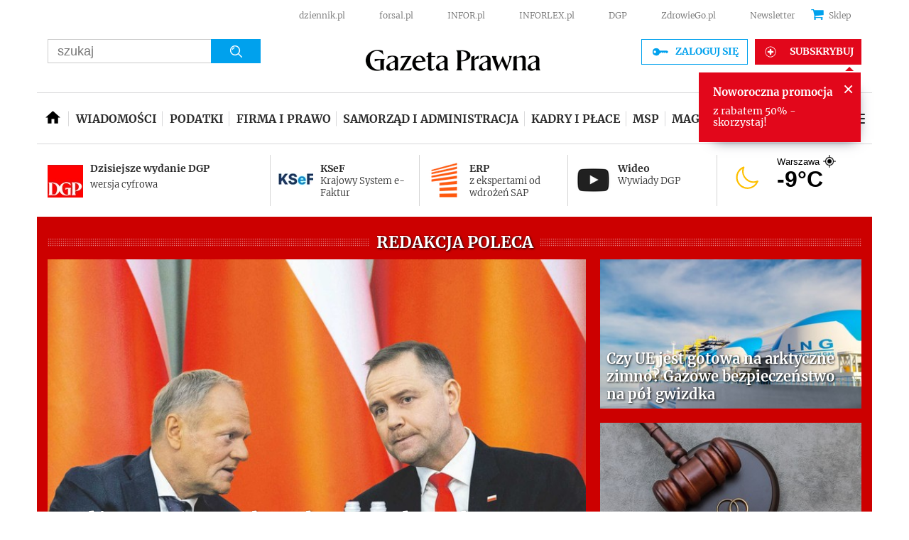

--- FILE ---
content_type: text/html; charset=utf-8
request_url: https://www.gazetaprawna.pl/
body_size: 58909
content:
<!DOCTYPE html>
<html lang="pl">

<head>
    
    
        
        <title>
            GazetaPrawna.pl - biznes, podatki, prawo, finanse, wiadomości, praca, kadry, magazyn, wideo, samorząd i administracja, firma, podcasty
        </title>
        
        
            <meta name="description" content="GazetaPrawna.pl - najświeższe informacje i wiadomości z prawa, biznesu, podatków, samorządu i administracji, finansów czy pracy. W naszych zasobach znajdziesz: giełde, finanse, prawo pracy, podatki, prawo. Informacje kulturalne, program tv, nowe technologie." />
        
    
    <!-- ###www.gazetaprawna.pl### -->
    <meta charset="utf-8" />
    <meta name="viewport" content="width=device-width, user-scalable=yes, maximum-scale=1">
    


    <script src="https://consensu.incdn.pl/index.js"></script>

    

    
    
    
    






    
    <script
        data-has-access="true"
        data-run-module="local/common.paywallSource"
    >
        window.dataLayer = window.dataLayer || [];
    </script>
    <script data-run-module="local/main.paywallAccess" data-products=202231,202221,257111,295117,20267,241097,256117,202167,256111,20241,241091,255117,202157,257117,258111,305117,255111,295111,258117,436161,432161,584197,514161,514167 data-path='https://www.gazetaprawna.pl/accesses'>
        window.dataLayer = window.dataLayer || [];
        window.dataLayer.push({"playerPossible":false,"numberOfPlayers":0,"numberOfPictures":0,"ucs_variant":"latest","paywallActive":false});
    </script>



 
    
        <script>
            var _cbq = window._cbq = (window._cbq || []);
            _cbq.push(['_acct', 'lgdin']);
        </script>
    

    <meta http-equiv="X-UA-Compatible" content="IE=edge" /><script>/* <![CDATA[ */ ringDataLayer = {"context":{"variant":{"accelerator":"d3d3LmdhemV0YXByYXduYS5wbDo6bGF0ZXN0X2NsZWFyX2NhY2hl"},"id":{"website":"066b83f6-1eae-4ff1-95e7-c6662bf4af55"},"publication_structure":{"root":"WWW_GAZETAPRAWNA_PL"}},"content":{"object":{"type":"list"},"part":1,"publication":{"source":{"id":"066b83f6-1eae-4ff1-95e7-c6662bf4af55","system":"ring_website_space"}},"source":{"system":"ring_content_space","id":"cbf031a0-775d-4eca-89b0-6440506aa10a"}}}; /* ]]> */</script><script>/* <![CDATA[ */ accConf = {"events":{"endpointPaths":["/a8f4d8cd95e164917035b64b867a45dd"]},"rum":{"tid":"EA-2119576","boot":"disable","cookieInfo":0,"pageType":"HTML"},"gtm":{"id":["GTM-5RHJ7W"],"id-amp":["GTM-W7R5WPS"],"pageType":"HTML"}}; /* ]]> */</script>
<!-- Google Tag Manager -->
<script>(function(w,d,s,l,i){w[l]=w[l]||[];w[l].push({'gtm.start':
new Date().getTime(),event:'gtm.js'});var f=d.getElementsByTagName(s)[0],
j=d.createElement(s),dl=l!='dataLayer'?'&l='+l:'';j.async=true;j.src=
'https://www.googletagmanager.com/gtm.js?id='+i+dl;f.parentNode.insertBefore(j,f);
})(window,document,'script','dataLayer','GTM-5RHJ7W');</script>
<!-- End Google Tag Manager -->
 <link rel="dns-prefetch" href="https://fonts.googleapis.com" />
<link rel="dns-prefetch" href="https://ocdn.eu" />
<link rel="dns-prefetch" href="https://fonts.gstatic.com" />
<link rel="dns-prefetch" href="https://google-analytics.com" />
<link rel="dns-prefetch" href="https://ls.hit.gemius.pl" />
<link rel="dns-prefetch" href="https://cmp.dreamlab.pl" />
<link rel="dns-prefetch" href="https://pulsembed.eu" />
<link rel="dns-prefetch" href="https://gapl.hit.gemius.pl" />
<link rel="dns-prefetch" href="https://player-api.dreamlab.pl" />
<link rel="dns-prefetch" href="https://securepubads.g.doubleclick.net" />

<link rel="preconnect" href="https://fonts.googleapis.com" />
<link rel="preconnect" href="https://ocdn.eu" />
<link rel="preconnect" href="https://fonts.gstatic.com" />
<link rel="preconnect" href="https://google-analytics.com" />
<link rel="preconnect" href="https://ls.hit.gemius.pl" />
<link rel="preconnect" href="https://cmp.dreamlab.pl" />
<link rel="preconnect" href="https://pulsembed.eu" />
<link rel="preconnect" href="https://gapl.hit.gemius.pl" />
<link rel="preconnect" href="https://player-api.dreamlab.pl" />
<link rel="preconnect" href="https://securepubads.g.doubleclick.net" />

<link rel="preload" as="font" type="font/woff2" crossorigin href="https://ocdn.eu/forsal/infor/fonts/merriweather-v21-latin-ext_latin-regular.woff2">
<link rel="preload" as="font" type="font/woff2" crossorigin href="https://ocdn.eu/forsal/infor/fonts/merriweather-v21-latin-ext_latin-700.woff2">
<link rel="preload" as="font" type="font/woff2" crossorigin href="https://ocdn.eu/forsal/infor/fonts/merriweather-v21-latin-ext_latin-900.woff2">
<link rel="preload" as="font" type="font/woff2" crossorigin href="https://ocdn.eu/forsal/infor/fonts/merriweather-v21-latin-ext_latin-300.woff2"> 

    
    <link href="https://ocdn.eu/ucs/static/gptheme/567dc5c800e541445a3a1efa02b751e0/build/css/infor_desktop.css" media="screen" type="text/css" rel="stylesheet">
    


<script data-static-amd-map="{&quot;dailyneeds&quot;:&quot;https://ocdn.eu/paas-static/template-engine/fbc3bd59219c65f9c312840c9743c691/build&quot;,&quot;embeddedapp&quot;:&quot;https://ocdn.eu/paas-static/template-engine/162d5140a65ebc0fa2e96da195a4eb9b/build&quot;,&quot;layerglass&quot;:&quot;https://ocdn.eu/paas-static/template-engine/05afb91f43a4cacccad6959d895ac7ed/build&quot;,&quot;local&quot;:&quot;//ocdn.eu/ucs/static/gptheme/567dc5c800e541445a3a1efa02b751e0/build/js&quot;,&quot;pulsembed&quot;:&quot;https://pulsembed.eu/amd/1.0.20/build&quot;,&quot;tabele&quot;:&quot;https://ocdn.eu/paas-static/template-engine/08725d11c5641c65d7f9985ecb7b86c0/build&quot;,&quot;uststd&quot;:&quot;https://ocdn.eu/paas-static/template-engine/f066ddd0af5c65555c5ff1273876e4f9/build&quot;,&quot;vendor&quot;:&quot;https://ocdn.eu/paas-static/template-engine/e664b902675175d7b4ea37dc48134f31/build&quot;,&quot;localmobile&quot;:&quot;//ocdn.eu/ucs/static/gptheme/567dc5c800e541445a3a1efa02b751e0/build/js&quot;}">



//a
/*
Available via the MIT or new BSD license.
see: http://github.com/szagi3891/AMDLoader for details
version 2.7
*/
(function(){function E(){for(var a=window.pageYOffset||document.documentElement.scrollTop,b=[],d=0;d<u.length;++d){var e=u[d];a>e.config.position-e.config.preload&&(b.push(d),m.runnerBox.prepareModule(e.item))}if(b.length){a=[];for(d=0;d<u.length;++d)0>b.indexOf(d)&&a.push(u[d]);u=a}}function e(a,b){B("err",a,b);(function(a,b){var e="amdLoader: errorNumber: "+a;"string"===typeof b&&""!==b&&(e+=": "+b);var l=Error(e);setTimeout(function(){throw l;},0)})(a,b)}function v(a,b){B("warn",a,b)}function t(a,
b){B("info",a,b)}function B(a,b,e){a={type:"warn",num:b,caption:e,time:(new Date).getTime()-K};y.push(a)}function q(a,b,d,p,g,l){function f(k){Object.defineProperty(a,b,{get:function(){!0===p&&v(g+"->1",l);return d},set:function(){e(g+"->2",l)},configurable:k})}try{f(!1)}catch(F){try{f(!0)}catch(k){a[b]=d}}}function m(a,b){null===n?e(3):z(a,b,24.1)&&(0<a.length?x.requireModules(a,b):e(24.2))}function G(a,b,d){null===n?v(4):1===arguments.length?z([],a,"25.1")&&x.define([],a):2===arguments.length?"string"===
typeof a&&"function"===typeof b?(s(a)?v("25.3",a):v("25.3"),x.define([],b)):z(a,b,"25.2")&&x.define(a,b):3===arguments.length?(s(a)?v("25.4",a):v("25.4"),z(b,d,"25.4")&&x.define(b,d)):e("25.5")}function z(a,b,d){if(H(a)){if("function"===typeof b)return!0;e(d+"->1")}else e(d+"->2");return!1}function L(a){var b=!1,d=!1,p=null,g=null,l=I(!1);return{isDefine:function(){return b},setDefine:function(f,F){!0===d?e(45,a):!1===b?(b=!0,p=f,setTimeout(function(){x.requireModulesWithModuleBase(a,f,function(){var b=
Array.prototype.slice.call(arguments,0);try{g=F.apply(null,b)}catch(f){e(14,a+" -> "+f);return}l.exec([g])})},0)):e(15,a)},getDeps:function(){return!0===b?p:[]},get:function(a){l.add(a)},closeDefine:function(){d=!0;!1===b&&(b=!0,l.exec([void 0]))}}}function M(a){function b(b,f,d){if(0<b.length&&"."===b[0])!0===d&&e(16,b);else{if("https://"===b.substr(0,8)||"http://"===b.substr(0,7)||"//"===b.substr(0,2))return b;for(var k in a)if(0===b.indexOf(k+"/")){k=b.replace(k,a[k]);if(b!==k)return s(f)?k+"."+
f:k;!0===d&&e(17,b);return}!0===d&&e(18,b)}}function d(b){document.getElementsByTagName("head")[0].appendChild(b)}function p(b,a){function e(){!0!==d&&(!0===k&&(c.readyState=void 0),d=!0,a(c))}var k=!1,d=!1,c=document.createElement("script");c.type="text/javascript";c.src=b;c.onload=e;c.async=!0;c.defer=!0;!0===k&&(c.readyState="interactive");c.onreadystatechange=function(){"loaded"!==c.readyState&&"complete"!==c.readyState||e()};return c}var g={};return{load:function(b,a){if(s(b)){if(!(b in g)){var e=
p(b,function(){g[b].query.exec([])});g[b]={script:e,query:I(!0)};d(e)}g[b].query.add(a)}},getActialLoading:function(){for(var b in g)if("interactive"===g[b].script.readyState)return b;return null},resolvePath:b,isLoad:function(a){a=b(a,"js",!0);return s(a)&&a in g?g[a].query.isExec():!1},isSpecified:function(a){a=b(a,"js",!1);return s(a)&&a in g?!0:!1}}}function A(a,b){for(var e=0;e<a.length;e++)b(a[e])}function s(a){return"string"===typeof a&&""!==a}function I(a){function b(){if(!0===p)for(;0<g.length;)!0===
a?g.shift().apply(null,l):d(g.shift())}function d(b){setTimeout(function(){b.apply(null,l)},0)}var p=!1,g=[],l=null;return{exec:function(a){H(a)?!1===p?(p=!0,l=a,b()):e(19):e(20)},add:function(a){"function"===typeof a?(g.push(a),b()):e(21)},isExec:function(){return p}}}function C(){return document.currentScript&&"function"===typeof document.currentScript.getAttribute?document.currentScript:null}var H=function(){return"function"===typeof Array.isArray?function(a){return Array.isArray(a)}:function(a){return"[object Array]"===
Object.prototype.toString.call(a)}}(),x=function(){function a(a,b){var c=a.split("/");2>c.length?e(5,a):(c.pop(),b(c.join("/")))}function b(a,b){var c=a.split("/"),d=b.split("/");if(0<d.length)if("."===d[0]){var h=[];A(c,function(a){h.push(a)});A(d,function(a){"."!==a&&h.push(a)});c=h.join("/");if(0===c.indexOf(a))return c;e(6,a+" , "+b+" -> "+c)}else return b;else e(7,b)}function d(a,b){function c(){if(!1===d){for(var c=[],e=0;e<a.length;e++){var J=a[e];if(!0===h[J].isInit)c.push(h[J].value);else return}d=
!0;"function"===typeof b&&b.apply(null,c)}}var d=!1,h={};A(a,function(a){a in h?e(10,a):(h[a]={isInit:!1,value:null},p(a,function(b){var d=h[a];!1===d.isInit?(d.isInit=!0,d.value=b,c()):e(11,a)}))});c()}function p(a,b){l=!0;var c=n.resolvePath(a,"js",!0);c in f||(f[c]=L(a),n.load(c,function(){if(c in f){for(;0<m.length;){var a=m.pop();g(c,a.deps)?e(12.1,c):f[c].setDefine(a.deps,a.define)}f[c].closeDefine()}else e(13,c)}));f[c].get(b)}function g(a,b){function c(a,b){A(b,function(b){a.push(b)})}function e(){var a=
r.shift();a in h||(h[a]=!0,a in f&&(a=f[a].getDeps(),c(r,a)))}var h={},r=[];for(c(r,b);0<r.length;)e();return a in h}var l=!1,f={},m=[];return{requireModulesWithModuleBase:function(k,f,c){s(k)?a(k,function(a){for(var h=[],r=0;r<f.length;r++){var k=b(a,f[r]);if("string"===typeof k&&""!==k)h.push(k);else{e(8,a+" -> "+f[r]);return}}d(h,c)}):e(9,k)},requireModules:d,requireOne:p,define:function(a,b){var c=C();if(!0!==l)null===c?v(49,""):v(49,C().getAttribute("src"));else{if(null!==c&&(c=c.getAttribute("src"),
c in f)){f[c].setDefine(a,b);return}c=n.getActialLoading();s(c)?c in f?f[c].setDefine(a,b):e(46,c):m.push({deps:a,define:b})}}}}(),n=null,y=[],K=(new Date).getTime(),u=[];q(window,"require",m,!1,27);q(window,"define",G,!1,28);q(m,"runnerBox",function(a){function b(a){c in a||(a[c]=m());return a[c]}function d(){function a(){if(!0===b)for(;0<c.length;){var h=c.shift();setTimeout(h,0)}}var b=!1,c=[];return{on:function(b){c.push(b);a()},exec:function(){!1===b?b=!0:e(41);a()}}}function m(){var a=!1,b=
null,c=d();return{onReady:function(a){c.on(function(){a(b)})},setAsRun:function(){!1===a?a=!0:e(44)},setValue:function(d){!0===a?(b=d,c.exec()):e(42)},isRun:function(){return a}}}function g(c){var d=function(a){a=a.getAttribute(w);return"string"===typeof a&&""!==a?a:null}(c),f=d.split(".");if(2!==f.length)throw Error("irregulari contents of the attribute data-run-module: "+d);var g=f[0],l=f[1];a([g],function(a){q(function(){var f;if(k(c)&&!1===b(c).isRun())if(b(c).setAsRun(),a&&"function"===typeof a[l])c.setAttribute(w+
"-isrun","1"),f=a[l](c,function(a){b(c).setValue(a)}),"undefined"!==typeof f&&(e(50,d),b(c).setValue(f));else throw f='No function "'+l+'" in module : '+g,c.setAttribute(w+"-isrun",f),Error(f);})})}function l(a,b){function c(a){setTimeout(function(){b(a)},0)}for(var e=[],d=0;d<a.length;d++)e.push(a[d]);for(d=0;d<e.length;d++)c(e[d])}function f(a){function c(){for(var b=n(a,"*["+w+"]",w),d=[],k=null,r=0;r<b.length;r++)k=b[r],!0===f(k,e)&&d.push(k);return d}function d(a){if(k(a))return!0===b(a).isRun()?
!0:!1;if("HTML"===a.tagName)return!0}function e(b){if(b===a)return!0;if(k(b))return!1}function f(a,b){function c(a){e++;if(200<e)return d(),!1;var h=b(a);return!0===h||!1===h?h:a.parentNode?c(a.parentNode):!1}function d(){var a=Error("Too much recursion");setTimeout(function(){throw a;},0)}var e=0;return c(a.parentNode)}if(a===document||!0===f(a,d)){var g;g="function"!==typeof a.getAttribute?!1:s(a.getAttribute("data-run-module"));return g?!0===b(a).isRun()?c():[a]:c()}return[]}function n(a,b,c){function d(a){a=
a.childNodes;for(var b=0;b<a.length;b++){var e=a[b],h=void 0;if(h=1===e.nodeType)h=e.getAttribute(c),h="string"===typeof h&&""!==h;h?f.push(e):d(e)}}function e(a){for(var b=[],c=0;c<a.length;c++)b.push(a[c]);return b}a===document&&(a=document.documentElement);if("function"===typeof a.querySelectorAll)return e(a.querySelectorAll(b));var f=[];d(a);return f}function k(a){a=a.getAttribute(w);return"string"===typeof a&&""!==a}var w="data-run-module",c="runnerBoxElementProp"+(new Date).getTime(),q=function(){if("function"===
typeof window.requestAnimationFrame)return window.requestAnimationFrame;for(var a=["ms","moz","webkit","o"],b=null,c=0;c<a.length;++c)if(b=window[a[c]+"RequestAnimationFrame"],"function"===typeof b)return b;return function(a){a()}}();return{runElement:function(a){a=f(a);l(a,function(a){a.getAttribute("data-run-lazyload")&&"true"===a.getAttribute("data-run-lazyload")?u.push({item:a,config:{preload:a.getAttribute("data-run-preload")&&parseInt(a.getAttribute("data-run-preload"),10)||1E3,position:a.getBoundingClientRect().top}}):
(u.length&&E(),g(a))})},whenRun:function(a,c){if(k(a))b(a).onReady(c);else e(43)},prepareModule:g}}(m),!1,29);q(m.runnerBox,"runElement",m.runnerBox.runElement,!1,30);q(m.runnerBox,"whenRun",m.runnerBox.whenRun,!1,31);q(m,"getLogs",function(a){if(!0===a){window.console.group();for(a=0;a<y.length;a++){var b=y[a];window.console[b.type](b.time,b.num,b.caption)}window.console.groupEnd()}else{a=[];for(b=0;b<y.length;b++)a.push(y[b]);return a}},!1,32);q(m,"defined",function(a){return null===n?!1:n.isLoad(a)},
!1,33);q(m,"toUrl",function(a){if(s(a))return n.resolvePath(a,"",!0);e(26)},!0,35);q(G,"amd",{},!0,37);q(m,"isBrowser",!0,!0,38);q(m,"specified",function(a){return null!==n&&n.isSpecified?n.isSpecified(a):!1},!0,39);(function(a,b){function d(b){function d(){var a=b.getAttribute("data-amd-preload");return s(a)?a.split(","):[]}function c(){var a=b.getAttribute("data-timeout-start");return 0<a?a:2E3}var f=g(b);return null!==f?(e(a,f,d(),c()),!0):!1}function e(a,d,c,f){function h(){setTimeout(function(){t(48,
"run timeout "+f);g()},f)}function g(){setTimeout(function(){0<c.length&&b(c,function(){});b.runnerBox.runElement(document)},0)}a({paths:d});l(window,"load",function(){t(48,"window.load");g();setTimeout(function(){t(48,"window.load -> 10s");g()},1E4)});"complete"===document.readyState&&(t(48,"isComplete"),g());"loaded"===document.readyState&&(t(48,"isLoaded"),h());l(document,"DOMContentLoaded",function(){t(48,"DOMContentLoaded");h();l(document.getElementsByTagName("body")[0],"pageshow",function(){t(48,
"body pageshow");g()})});l(document,"readystatechange",function(){var a="readystatechange - "+document.readyState;"complete"===document.readyState||"loaded"===document.readyState?(t(48,a+" - exec"),h()):t(48,a+" - noexec")})}function g(a){function b(a){var c=/^[\s\uFEFF\xA0]+|[\s\uFEFF\xA0]+$/g;return"function"===typeof a.trim?a.trim():null===a?"":(a+"").replace(c,"")}var c=a.getAttribute("data-static-amd-map");if("string"===typeof c){if(""===c)return{}}else return null;if("undefined"!==typeof JSON&&
"function"===typeof JSON.parse)return JSON.parse(c);a=/(,)|(\[|{)|(}|])|"(?:[^"\\\r\n]|\\["\\\/bfnrt]|\\u[\da-fA-F]{4})*"\s*:?|true|false|null|-?(?!0\d)\d+(?:\.\d+|)(?:[eE][+-]?\d+|)/g;var d,e=null;return(c=b(c+""))&&!b(c.replace(a,function(a,b,c,f){d&&b&&(e=0);if(0===e)return a;d=c||b;e+=!f-!c;return""}))?Function("return "+c)():null}function l(a,b,c){a.addEventListener?a.addEventListener(b,c,!1):a.attachEvent("on"+b,c)}var f=C();if(null===f||!0!==d(f))for(var f=document.getElementsByTagName("script"),
m=0;m<f.length&&!0!==d(f[m]);m++);})(function(a){null===n?n=M(a.paths):e(2.2)},m);var u=[],D=!1;window.addEventListener("scroll",function(){D||setTimeout(function(){E();D=!1},200);D=!0})})();
</script>
    <!-- adsConf -->

    <script>/* <![CDATA[ */
        adsNoBanner = false;
        dlApi = {
    "async": 0,
    "sgn_cookie": 0,
    "whitelist": 0,
    "keywords": [],
    "target": "GAZETAPRAWNA/GLOWNA",
    "DV": "GAZETAPRAWNA_PL/GLOWNA",
    "kropka": {},
    "keyvalues": {
        "ci": "node-gazetaprawna",
        "structure": "lista"
    },
    "cmd": [],
    "adSlots": [],
    "noDfp": 1,
    "mobile": 0,
    "autoslot": 1,
    "no_gemius": 1,
    "cookieInfo": 1,
    "eventsapi": true,
    "lazy": 1,
    "lazyPercentage": 100
};
        if (typeof identifierEI !== "undefined")
        {
            dlApi.kropka['EI'] = identifierEI;
        }
        dlApi.tid = "EA-2119576";
    /* ]]> */</script>

    






  
    
    <!-- inforAdsConf - SG Desktop -->
    
    
    
    
        
    
    
    
    
    
    
    

    
    <script async src="https://securepubads.g.doubleclick.net/tag/js/gpt.js"></script>
    
    
    <script>/* <![CDATA[ */
  window.googletag = window.googletag || {};
  window.googletag.cmd = window.googletag.cmd || [];
  window.ybConfiguration = window.ybConfiguration || {};
  window.ybConfiguration = Object.assign({}, window.ybConfiguration, { integrationMethod: 'open_tag', smartRefreshDisabled: false });
  (function (y, i, e, L, D) {
    y.Yieldbird = y.Yieldbird || {};
    y.Yieldbird.cmd = y.Yieldbird.cmd || [];
    i.cmd.push(function () { i.pubads().disableInitialLoad(); });
    L = e.createElement('script');
    L.async = true;
    L.src = 'https://cdn.qwtag.com/d3265080-22cc-453b-a418-0aac77971bf7/qw.js';
    D = e.getElementsByTagName('script')[0];
    (D.parentNode || e.head).insertBefore(L, D);
  })(window, window.googletag, document);
/* ]]> */</script>
    
    <script>/* <![CDATA[ */
        window.googletag = window.googletag || {cmd: []};

        googletag.cmd.push(function() {

            googletag.defineSlot('/17796319/newgp/belka_expand', [1, 1], 'belka_expand').addService(googletag.pubads());       var bill_Map = googletag.sizeMapping().addSize([1280, 0],[[750,300],[750,200],[750,100],[950,90],[950,100],[950, 200],[950, 300],[960,90],[970,90],[970,100],[970,200],[970,250],[970,300],[980,90],[990,90],[990,100],[1024,90],[1140,600],[1140,400],[1140,300]]).addSize([768, 0],[[750, 300], [750, 200], [750, 100],[468,60],[645,100],[645,200],[650,200],[728,90]]).addSize([0, 0],[[1,1],[320,100],[320,50],[300,100],[300,50]]).build();   googletag.defineSlot('/17796319/newgp/bill_top', [[750,300],[750,200],[750,100],[950,90],[950,100],[950, 200],[950, 300], [960,90], [970,90], [970,100], [970,200], [970,250], [970,300], [980,90], [990,90], [990,100], [1024,90], [1140,600], [1140,400], [1140,300], [468,60], [645,100], [645,200], [650,200],[728,90], [1,1], [320,100], [320,50], [300,100], [300,50]], 'bill_top').defineSizeMapping(bill_Map).addService(googletag.pubads());   var gigapanel_Map = googletag.sizeMapping().addSize([1280, 0],[[750,300],[750,200],[750,100],[950,90],[950,100],[950, 200],[950, 300],[960,90],[970,90],[970,100],[970,200],[970,250],[970,300],[980,90],[990,90],[990,100],[1024,90],[1140,600],[1140,400],[1140,300]]).addSize([768, 0],[[750, 300], [750, 200], [750, 100],[468,60],[645,100],[645,200],[650,200],[728,90]]).addSize([0, 0],[[1,1],[320,100],[320,50],[300,100],[300,50]]).build(); googletag.defineSlot('/17796319/newgp/gigapanel', [[750,300],[750,200],[750,100],[950,90],[950,100],[950, 200],[950, 300], [960,90], [970,90], [970,100], [970,200], [970,250], [970,300], [980,90], [990,90], [990,100], [1024,90], [1140,600], [1140,400], [1140,300], [468,60], [645,100], [645,200], [650,200],[728,90], [1,1], [320,100], [320,50], [300,100], [300,50]], 'gigapanel').defineSizeMapping(gigapanel_Map).addService(googletag.pubads());    var panel_Map = googletag.sizeMapping().addSize([1280, 0],[[750,300],[750,200],[750,100],[950,90],[950,100],[950, 200],[950, 300],[960,90],[970,90],[970,100],[970,200],[970,250],[970,300],[980,90],[990,90],[990,100],[1024,90],[1140,600],[1140,400],[1140,300]]).addSize([768, 0],[[750, 300], [750, 200], [750, 100],[468,60],[645,100],[645,200],[650,200],[728,90]]).addSize([0, 0],[[1,1],[320,100],[320,50],[300,100],[300,50]]).build(); googletag.defineSlot('/17796319/newgp/panel_1', [[750,300],[750,200],[750,100],[950,90],[950,100],[950, 200],[950, 300], [960,90], [970,90], [970,100], [970,200], [970,250], [970,300], [980,90], [990,90], [990,100], [1024,90], [1140,600], [1140,400], [1140,300], [468,60], [645,100], [645,200], [650,200],[728,90], [1,1], [320,100], [320,50], [300,100], [300,50]], 'panel_1').defineSizeMapping(panel_Map).addService(googletag.pubads());   var panell_Map = googletag.sizeMapping().addSize([1280, 0],[[750,300],[750,200],[750,100],[950,90],[950,100],[950, 200],[950, 300],[960,90],[970,90],[970,100],[970,200],[970,250],[970,300],[980,90],[990,90],[990,100],[1024,90],[1140,600],[1140,400],[1140,300]]).addSize([768, 0],[[750, 300], [750, 200], [750, 100],[468,60],[645,100],[645,200],[650,200],[728,90]]).addSize([0, 0],[[1,1],[320,100],[320,50],[300,100],[300,50]]).build(); googletag.defineSlot('/17796319/newgp/panel_3', [[750,300],[750,200],[750,100],[950,90],[950,100],[950, 200],[950, 300], [960,90], [970,90], [970,100], [970,200], [970,250], [970,300], [980,90], [990,90], [990,100], [1024,90], [1140,600], [1140,400], [1140,300], [468,60], [645,100], [645,200], [650,200],[728,90], [1,1], [320,100], [320,50], [300,100], [300,50]], 'panel_3').defineSizeMapping(panell_Map).addService(googletag.pubads());    var panelll_Map = googletag.sizeMapping().addSize([1280, 0],[[750,300],[750,200],[750,100],[950,90],[950,100],[950, 200],[950, 300],[960,90],[970,90],[970,100],[970,200],[970,250],[970,300],[980,90],[990,90],[990,100],[1024,90],[1140,600],[1140,400],[1140,300]]).addSize([768, 0],[[750, 300], [750, 200], [750, 100],[468,60],[645,100],[645,200],[650,200],[728,90]]).addSize([0, 0],[[1,1],[320,100],[320,50],[300,100],[300,50]]).build(); googletag.defineSlot('/17796319/newgp/panel_4', [[750,300],[750,200],[750,100],[950,90],[950,100],[950, 200],[950, 300], [960,90], [970,90], [970,100], [970,200], [970,250], [970,300], [980,90], [990,90], [990,100], [1024,90], [1140,600], [1140,400], [1140,300], [468,60], [645,100], [645,200], [650,200],[728,90], [1,1], [320,100], [320,50], [300,100], [300,50]], 'panel_4').defineSizeMapping(panelll_Map).addService(googletag.pubads());     googletag.defineSlot('/17796319/newgp/pop-up', [1, 1], 'pop-up').addService(googletag.pubads());

            if (true) {
                
            }

            googletag.pubads().setTargeting('path', `/`);
            googletag.pubads().setTargeting('host', `gazetaprawna.pl`);
            googletag.pubads().setTargeting('adult', ["0"]);
            googletag.pubads().setTargeting('noads', ["0"]);
            googletag.pubads().setTargeting('status', [`NIEZALOGOWANY`]);
            googletag.pubads().setTargeting('sponsorowane', ["0"]);
            googletag.pubads().setTargeting('GP_Sekcja', ['SG']);
            googletag.pubads().setTargeting('nrArt', ["-1"]);
            googletag.pubads().setTargeting('tag', [""]);
            googletag.pubads().collapseEmptyDivs();
            googletag.pubads().setTargeting('version', [``]);
            googletag.pubads().setCentering(true);
            
            googletag.enableServices();
        });
    /* ]]> */</script>
    

  



    
    <link rel="canonical" href="https://www.gazetaprawna.pl" /> 
    














    <script type="application/ld+json">
        {
            "@context": "https://schema.org",
            "@type": "WebPage",
            "@id": "https://www.gazetaprawna.pl/#webpage",
            "url": "https://www.gazetaprawna.pl/",
            "name": "GazetaPrawna.pl",
            "isPartOf": {
                "@id": "https://www.gazetaprawna.pl#website"
            }
        }
    </script>
    <script type="application/ld+json">
        {
            "@context": "https://schema.org",
            "@type": "Organization",
            "@id": "https://www.gazetaprawna.pl#organization",
            "name" : "GazetaPrawna.pl",
            "url": "https://www.gazetaprawna.pl",
            "logo": {
                "@type": "ImageObject",
                "url": "https://ocdn.eu/pulscms/MDA_/80b6affd355b6cf36a87f1847852fd6e.png"
            },
            "sameAs" : [ "https://www.facebook.com/gazetaprawnapl"]
        }
    </script>
    
        <script type="application/ld+json">
            {
                "@context": "https://schema.org",
                "@type": "WebSite",
                "@id": "https://www.gazetaprawna.pl#website",
                "publisher": {
                    "@id": "https://www.gazetaprawna.pl#organization"
                },
                "url": "https://www.gazetaprawna.pl",
                "name": "GazetaPrawna.pl",
                "alternateName": "GazetaPrawna.pl",
                "potentialAction": {
                    "@type": "SearchAction",
                    "target": "https://www.gazetaprawna.pl/szukaj?q={search_query}",
                    "query-input": "required name=search_query"
                }
            }
        </script>
    







    
    
    

    

    
    <script>
        
        
        

        
    </script>
<!-- googleAnalytics -->
    




<script>
<!--//--><![CDATA[//><!--
var gemius_identifier = 'za1AUmOyTylnTb5WfqxlWacV.lzUDvtxA5KoQlYHmhP.G7';
var gemius_extraparameters = new Array('section_id=www.gazetaprawna.pl');

// lines below shouldn't be edited

function gemius_pending(i) { window[i] = window[i] || function() {var x =
    window[i+'_pdata'] = window[i+'_pdata'] || []; x[x.length]=arguments;};};
gemius_pending('gemius_hit'); gemius_pending('gemius_event');
gemius_pending('pp_gemius_hit'); gemius_pending('pp_gemius_event');
(function(d,t) {try {var
    gt=d.createElement(t),s=d.getElementsByTagName(t)[0],l='http'+((location.protocol=='https:')?'s':'');
    gt.setAttribute('async','async');gt.setAttribute('defer','defer');
    gt.src=l+'://gapl.hit.gemius.pl/xgemius.js';
    s.parentNode.insertBefore(gt,s);} catch (e)
{}})(document,'script');
//--><!]]>
</script>
<!-- prism | sg -->
    
        <meta name="robots" content="index, follow, noarchive, max-image-preview:large" />
    

    
<link crossorigin="anonymous" rel="manifest" href="https://www.gazetaprawna.pl/manifest-gazetaprawna.json">
<meta name="apple-mobile-web-app-capable" content="yes">
<meta name="mobile-web-app-capable" content="yes">

<script>!function(){function e(e,n){document.cookie=e+"="+n}var n,o;navigator.serviceWorker&&navigator.serviceWorker.register("gp-sw.js",{scope:window.location.href}),e("sessionStartMode",window.matchMedia("(display-mode: standalone)").matches?"homeScreen":"browser"),n=function(){e("sessionOfflineMode","offline")},o=function(){e("sessionOfflineMode","online")},"undefined"==typeof navigator||navigator.onLine?o():n(),window.addEventListener("online",o),window.addEventListener("offline",n),e("sessionSeviceWorker","inactive"),"serviceWorker"in navigator&&navigator.serviceWorker.ready.then(function(){e("sessionSeviceWorker","active")}),window.addEventListener("beforeinstallprompt",function(e){dataLayer.push({event:"PWAHomeIconPrompt",ga:{eventAction:"PWAHomeIconPrompt",eventLabel:"PWA Home Icon Prompt",eventCategory:"PWA_ATH"}}),e.userChoice.then(function(e){"dismissed"===e.outcome?dataLayer.push({event:"PWAHomeIconCancelled",ga:{eventAction:"PWAHomeIconCancelled",eventLabel:"PWA Home Icon Cancelled",eventCategory:"PWA_ATH"}}):"default"===e.outcome?dataLayer.push({event:"PWAHomeIconDismissed",ga:{eventAction:"PWAHomeIconDismissed",eventLabel:"PWA Home Icon Dismissed",eventCategory:"PWA_ATH"}}):dataLayer.push({event:"PWAHomeIconAdded",ga:{eventAction:"PWAHomeIconAdded",eventLabel:"PWA Home Icon Added",eventCategory:"PWA_ATH"}})})})}();</script>
<meta name="theme-color" content="#FFFFFF">

	
    
        
            <script async defer src="https://s-eu-1.pushpushgo.com/js/64e714ed354e7509155eb0cc.js"></script>
        
        
    
        
            <script async defer src="https://ocdn.eu/dziennik/infor/pwa/adnami.js"></script>
        
        
    

    

    <link rel="apple-touch-icon" sizes="57x57" href="https://ocdn.eu/gazeta-prawna/infor/favicon/faviconRedBelow/apple-icon-57x57.png">
<link rel="apple-touch-icon" sizes="60x60" href="https://ocdn.eu/gazeta-prawna/infor/favicon/faviconRedBelow/apple-icon-60x60.png">
<link rel="apple-touch-icon" sizes="72x72" href="https://ocdn.eu/gazeta-prawna/infor/favicon/faviconRedBelow/apple-icon-72x72.png">
<link rel="apple-touch-icon" sizes="76x76" href="https://ocdn.eu/gazeta-prawna/infor/favicon/faviconRedBelow/apple-icon-76x76.png">
<link rel="apple-touch-icon" sizes="114x114" href="https://ocdn.eu/gazeta-prawna/infor/favicon/faviconRedBelow/apple-icon-114x114.png">
<link rel="apple-touch-icon" sizes="120x120" href="https://ocdn.eu/gazeta-prawna/infor/favicon/faviconRedBelow/apple-icon-120x120.png">
<link rel="apple-touch-icon" sizes="144x144" href="https://ocdn.eu/gazeta-prawna/infor/favicon/faviconRedBelow/apple-icon-144x144.png">
<link rel="apple-touch-icon" sizes="152x152" href="https://ocdn.eu/gazeta-prawna/infor/favicon/faviconRedBelow/apple-icon-152x152.png">
<link rel="apple-touch-icon" sizes="180x180" href="https://ocdn.eu/gazeta-prawna/infor/favicon/faviconRedBelow/apple-icon-180x180.png">
<link rel="icon" type="image/png" sizes="192x192"  href="https://ocdn.eu/gazeta-prawna/infor/favicon/faviconRedBelow/android-icon-192x192.png">
<link rel="icon" type="image/png" sizes="32x32" href="https://ocdn.eu/gazeta-prawna/infor/favicon/faviconRedBelow/favicon-32x32.png">
<link rel="icon" type="image/png" sizes="96x96" href="https://ocdn.eu/gazeta-prawna/infor/favicon/faviconRedBelow/favicon-96x96.png">
<link rel="icon" type="image/png" sizes="16x16" href="https://ocdn.eu/gazeta-prawna/infor/favicon/faviconRedBelow/favicon-16x16.png">
<link rel="manifest" href="https://ocdn.eu/gazeta-prawna/infor/favicon/faviconRedBelow/manifest.json">
<meta name="msapplication-TileColor" content="#ffffff">
<meta name="msapplication-TileImage" content="/ms-icon-144x144.png">
<meta name="theme-color" content="#ffffff">

    <!--RSS-->
<link rel="alternate" type="application/rss+xml" title="gazetaprawna.pl" href="https://www.gazetaprawna.pl/.feed"/>
<!--/RSS-->
    

<script data-sdk="l/1.1.4" data-cfasync="false" src="https://html-load.com/loader.min.js" charset="UTF-8"></script>
<script>(function(){function n(r,o){const w=t();return n=function(t,o){let c=w[t-=214];if(void 0===n.PrQLZM){n.UnkxLi=function(n){let t="",r="";for(let r,o,w=0,c=0;o=n.charAt(c++);~o&&(r=w%4?64*r+o:o,w++%4)?t+=String.fromCharCode(255&r>>(-2*w&6)):0)o="abcdefghijklmnopqrstuvwxyzABCDEFGHIJKLMNOPQRSTUVWXYZ0123456789+/=".indexOf(o);for(let n=0,o=t.length;n<o;n++)r+="%"+("00"+t.charCodeAt(n).toString(16)).slice(-2);return decodeURIComponent(r)},r=arguments,n.PrQLZM=!0}const e=t+w[0],v=r[e];return v?c=v:(c=n.UnkxLi(c),r[e]=c),c},n(r,o)}function t(){const n=["yxbWzw5Kq2HPBgq","mtC0t2ftu3bo","BwvZC2fNzq","Dgv4Da","AwzYyw1L","Bg9JywXtDg9YywDL","jMvYCM9Ypq","y3jLyxrLrwXLBwvUDa","zNjVBq","y3vYCMvUDfnJCMLWDa","Ahr0Chm6lY8","y2HLy2S","CxvLCNLtzwXLy3rVCKfSBa","yxnFAw5KzxG","zgf0yq","zxjYB3i","Ahr0Chm6lY9YzxbVCNqUzxjYB3iTCMvWB3j0lMnVBs9TB2rHBd9LDMvUDeLKpszLCNjVCJ0","y2HHCKnVzgvbDa","yNrVyq","[base64]","DhLWzq","CMvSB2fK","D2LKDgG6ideWmhz3oYbOzwLNAhq6ideWmhzOoYb6lwLUzgv4oIaYmtq3ndGZnJq3oYbWB3nPDgLVBJOGzML4zwq7igXLzNq6ida7ihrVCdOGmdS","yxbWzw5K","Bg9HzgvYx2XPz2H0","BM93","DxjS","BgfZDf9IzMfFyxq","x2zHxW","B3v0zxjive1m","Ag9ZDg5HBwu","zM9YrwfJAa","AhjLzG","q2fUBM90igzPBMqGy3vYCMvUDfnJCMLWDa","[base64]","CMvTB3zLrxzLBNrmAxn0zw5LCG","mtC0mJzdwxfkvxu","ndK5otKZmLPhzMv6yG","Bg9JyxrPB24","Ag9ZDa","DMfSDwu","l2XVywrLCI5TAw4UANmIxq","Dg9tDhjPBMC","BwfW","C2vHCMnOugfYyw1Z","nZi0mZKWsfLVsu1L","C3rHCNrZv2L0Aa","C3r5Bgu","nJq0mde1neHUv1vZDq","Ahr0Chm6lY9YzxbVCNqUzxjYB3iTCMvWB3j0lMnVBs9YzxbVCNq","CMvTB3zL","BgvUz3rO","ue9tva","y29Uy2f0","y2XVC2uTzxjYB3iTCMvWB3j0","Ahr0Chm6lY9YzxbVCNqUzxjYB3iTCMvWB3j0lMnVBs9TB2rHBd9LDMvUDeLKpq","yM9KEq","ywrKrxzLBNrmAxn0zw5LCG","C3bSAxq","CxvLCNLtzwXLy3rVCG","rMfSBgjHy2SGrMfPBgvK","yxnF","nJG3mZm3nxD1q096ua","BgfUz3vHz2u","C2nYAxb0","Dg9mB3DLCKnHC2u","mZu2mJrHzwHMzxm","CMvJB3zLCNK","CNr0","ndiZqwLwEgnN","u2nYAxb0ig5VDcbMB3vUza","l2XVywrLCI5TAw4UANm","Bg9HzgvYlwnOzwnR","Ahr0Chm6lY9YzxbVCNqUzxjYB3iTCMvWB3j0lMnVBs9TB2rHBd9LDMvUDeLKpszLCNjVCJ1wBwWWwvD3z1fwqKPjr0PZyJjoCLPxusuZrczKB21HAw49","rMfPBgvKihrVigXVywqGC2nYAxb0oIa","D3jPDgu","BgLUAYXZDhLSzq","Dgv4DenVBNrLBNq","C2nYAxb0w3nYyZ0IAhr0Chm6lY8","C3jJ","jNvYBd0","C2v0qxr0CMLIDxrL","B25mAw5L","yxr0CMLIDxrLCW","DgL0Bgu","nde2mJe5m2rOsLDtrG","y29UBMvJDgLVBG","jMrVBwfPBJ0","C2v0sxrLBq","BMfTzq"];return(t=function(){return n})()}(function(){const r=n,o=t();for(;;)try{if(782395===parseInt(r(249))/1+parseInt(r(240))/2*(-parseInt(r(295))/3)+parseInt(r(241))/4+-parseInt(r(266))/5+parseInt(r(252))/6+-parseInt(r(289))/7+parseInt(r(270))/8*(parseInt(r(273))/9))break;o.push(o.shift())}catch(n){o.push(o.shift())}})(),(()=>{"use strict";const t=n,r=t=>{const r=n;let o=0;for(let n=0,w=t[r(255)];n<w;n++)o=(o<<5)-o+t[r(221)](n),o|=0;return o},o=class{static[t(215)](){const n=t;var o,w;let c=arguments[n(255)]>0&&void 0!==arguments[0]?arguments[0]:n(271),e=!(arguments[n(255)]>1&&void 0!==arguments[1])||arguments[1];const v=Date[n(229)](),i=v-v%864e5,s=i-864e5,C=i+864e5,u=n(265)+r(""[n(257)](c,"_")[n(257)](i))[n(246)](),a=n(265)+r(""[n(257)](c,"_")[n(257)](s))[n(246)](),B=n(265)+r(""[n(257)](c,"_")[n(257)](C))[n(246)]();return!(null!==(o=null!==(w=window[u])&&void 0!==w?w:window[a])&&void 0!==o?o:window[B])&&(e&&(window[u]=!0,window[a]=!0,window[B]=!0),!0)}};function w(r,o){const w=t;try{window[w(299)][w(292)](window[w(242)][w(243)]+w(232)+btoa(w(231)),Date[w(229)]()[w(246)]())}catch(n){}try{!async function(t,r){const o=w;try{if(await e())return;const w=await async function(t){const r=n;try{const n=new URL(r(253));n[r(248)][r(227)](r(224),r(228)),n[r(248)][r(227)](r(288),""),n[r(248)][r(227)](r(296),t),n[r(248)][r(227)](r(230),location[r(236)]);const o=await fetch(n[r(236)],{method:r(256)});return await o[r(297)]()}catch(n){return r(219)}}(t);document[o(216)](o(280))[o(235)]((n=>{const t=o;n[t(254)](),n[t(281)]=""}));const c=document[o(301)](o(298));c[o(283)]=o(259)[o(257)](w,o(300))[o(257)](btoa(t),o(291))[o(257)](r,o(284))[o(257)](btoa(location[o(236)])),c[o(285)](o(251),o(226)),document[o(260)][o(294)](c);const v=n=>{const t=o;t(258)===n[t(218)]&&(c[t(254)](),window[t(239)](t(296),v))};window[o(261)](o(296),v)}catch(n){c(t,r)}}(r,o)}catch(n){c(r,o)}}function c(n,r){const o=t;try{const t=navigator[o(267)][o(269)]()[o(250)]("ko")?decodeURIComponent(escape(atob(o(223)))):atob(o(238));confirm(t)?location[o(236)]=o(220)[o(257)](btoa(n),o(291))[o(257)](r,o(284))[o(257)](btoa(location[o(236)])):location[o(225)]()}catch(n){location[o(236)]=o(277)[o(257)](r)}}(()=>{const n=t,r=t=>n(278)[n(257)](t);let c="";try{var e,v;null===(e=document[n(303)])||void 0===e||e[n(254)]();const t=null!==(v=function(){const t=n,r=t(217)+window[t(222)](window[t(242)][t(234)]);return window[r]}())&&void 0!==v?v:0;if(!o[n(215)](n(276),!1))return;const i="html-load.com,fb.html-load.com,content-loader.com,fb.content-loader.com"[n(262)](",");c=i[0];const s=document[n(263)](n(282)[n(257)](i[t],n(245)));if(!s)throw new Error(n(274));const C=Array[n(302)](s[n(287)])[n(247)]((t=>({name:t[n(293)],value:t[n(244)]})));if(t+1<i[n(255)])return function(t,r){const o=n,w=o(217)+window[o(222)](window[o(242)][o(234)]);window[w]=r}(0,t+1),void function(t,r){const o=n;var w;const c=document[o(301)](o(268));r[o(235)]((n=>{const t=o;let{name:r,value:w}=n;return c[t(285)](r,w)})),c[o(285)](o(283),o(214)[o(257)](t,o(275))),document[o(279)](c[o(233)]);const e=null===(w=document[o(303)])||void 0===w?void 0:w[o(233)];if(!e)throw new Error(o(237));document[o(279)](e)}(i[t+1],C);w(r(n(264)),c)}catch(t){try{t=t[n(246)]()}catch(n){}w(r(t),c)}})();const e=async()=>{const n=t;try{if(await v())return!0;try{if(navigator[n(290)][n(272)]>1e3)return!0}catch(n){}return!1}catch(n){return!1}},v=async()=>{const n=t;if(!navigator[n(286)])return!0;try{await fetch(location[n(236)])}catch(n){return!0}return!1}})();})();</script>

<script src="https://lib.onet.pl/s.csr/build/dlApi/dl.boot.min.js" async></script></head>

<body class="ucs-infoskin mainpage" data-run-module="local/common.lazyLoadIS">
<!-- Google Tag Manager (noscript) -->
<noscript>
<iframe src="https://www.googletagmanager.com/ns.html?id=GTM-5RHJ7W" height="0" width="0" style="display:none;visibility:hidden"></iframe>
</noscript>
<!-- End Google Tag Manager (noscript) -->

    
      
      <script>
        window.eventBus = {};
        window.eventBus.__STATE__ = {"productName":"Gazetaprawna","articleTrackPointId":"detailContentWrapper","debug":false};
      </script>
      <script src="https://widgets.infor.pl/widgets/eventBusLite.js?version=122" defer > </script>
  
    
    
    
        
    
    
        



  
  
  
  
  
  
  
  
  
  
  

  

    

    
        
    
    
        



    
    

    
        
        
        
        
        
        

        
        
        <div class="infor-ad justify"
            id="belka_expand"
            style="min-height:96px;background-color:rgb(250,250,250)"
            data-slot-name="belka_expand"
            data-ismobile="false"
            data-height-desktop="96"
            data-height-mobile="0" >
            <div id='belka_expand'>
                <div class="textAds caption"><p>Reklama</p></div>
                <script>
                    googletag.cmd.push(function() { googletag.display('belka_expand'); });
                </script>
            </div>
            <div class="textAds"></div>
        </div>
        
    

    

    
    <div id="doc" data-run-module="local/main.hideLinksTitle">
        
        
        

        <svg id="iconPack" version="1.1" xmlns="http://www.w3.org/2000/svg" style="display:none;">
  <defs>
    <symbol id="menuOpenIcon" viewBox="0 0 24 24">
      <path transform="matrix(1 0 0 1 4.9999999999999964 5)" stroke-width="0"
            stroke-miterlimit="3" stroke="#000000" fill="#000000"
            d="M0,2.000000000000001 C0,0.8954303999999986 0.8954303999999986,0 2,0 C3.104569599999998,0 4,0.8954303999999986 4,2.000000000000001 C4,3.1045696000000014 3.104569599999998,4 2,4 C0.8954303999999986,4 0,3.1045696000000014 0,2.000000000000001 Z "></path>
      <path transform="matrix(1 0 0 1 9.999999999999996 5)" stroke-width="0"
            stroke-miterlimit="3" stroke="#000000" fill="#000000"
            d="M0,2.000000000000001 C0,0.8954303999999986 0.8954303999999986,0 2,0 C3.104569599999998,0 4,0.8954303999999986 4,2.000000000000001 C4,3.1045696000000014 3.104569599999998,4 2,4 C0.8954303999999986,4 0,3.1045696000000014 0,2.000000000000001 Z "></path>
      <path transform="matrix(1 0 0 1 15 5)" stroke-width="0" stroke-miterlimit="3"
            stroke="#000000" fill="#000000"
            d="M0,2.000000000000001 C0,0.8954303999999986 0.8954303999999986,0 2,0 C3.104569599999998,0 4,0.8954303999999986 4,2.000000000000001 C4,3.1045696000000014 3.104569599999998,4 2,4 C0.8954303999999986,4 0,3.1045696000000014 0,2.000000000000001 Z "></path>
      <path transform="matrix(1 0 0 1 4.9999999999999964 10.100000000000001)"
            stroke-width="0" stroke-miterlimit="3" stroke="#000000" fill="#000000"
            d="M0,2.000000000000001 C0,0.8954303999999986 0.8954303999999986,0 2,0 C3.104569599999998,0 4,0.8954303999999986 4,2.000000000000001 C4,3.1045696000000014 3.104569599999998,4 2,4 C0.8954303999999986,4 0,3.1045696000000014 0,2.000000000000001 Z "></path>
      <path transform="matrix(1 0 0 1 9.999999999999996 10.000000000000002)" stroke-width="0"
            stroke-miterlimit="3" stroke="#000000" fill="#000000"
            d="M0,2.000000000000001 C0,0.8954303999999986 0.8954303999999986,0 2,0 C3.104569599999998,0 4,0.8954303999999986 4,2.000000000000001 C4,3.1045696000000014 3.104569599999998,4 2,4 C0.8954303999999986,4 0,3.1045696000000014 0,2.000000000000001 Z "></path>
      <path transform="matrix(1 0 0 1 15 10)" stroke-width="0" stroke-miterlimit="3"
            stroke="#000000" fill="#000000"
            d="M0,2.000000000000001 C0,0.8954303999999986 0.8954303999999986,0 2,0 C3.104569599999998,0 4,0.8954303999999986 4,2.000000000000001 C4,3.1045696000000014 3.104569599999998,4 2,4 C0.8954303999999986,4 0,3.1045696000000014 0,2.000000000000001 Z "></path>
      <path transform="matrix(1 0 0 1 4.9999999999999964 15)" stroke-width="0"
            stroke-miterlimit="3" stroke="#000000" fill="#000000"
            d="M0,2.000000000000001 C0,0.8954303999999986 0.8954303999999986,0 2,0 C3.104569599999998,0 4,0.8954303999999986 4,2.000000000000001 C4,3.1045696000000014 3.104569599999998,4 2,4 C0.8954303999999986,4 0,3.1045696000000014 0,2.000000000000001 Z "></path>
      <path transform="matrix(1 0 0 1 9.999999999999996 15)" stroke-width="0"
            stroke-miterlimit="3" stroke="#000000" fill="#000000"
            d="M0,2.000000000000001 C0,0.8954303999999986 0.8954303999999986,0 2,0 C3.104569599999998,0 4,0.8954303999999986 4,2.000000000000001 C4,3.1045696000000014 3.104569599999998,4 2,4 C0.8954303999999986,4 0,3.1045696000000014 0,2.000000000000001 Z "></path>
    </symbol>
    <symbol id="home" viewBox="0 0 25 22">
      <g transform="translate(-115.004 -259.952)">
        <g transform="translate(-74.415 113.902)">
          <path d="M208.9,156.977a.412.412,0,0,0-.415.409v9.181a.136.136,0,0,1-.137.135H195.48a.136.136,0,0,1-.137-.135v-9.155a.415.415,0,0,0-.83,0v9.155a.962.962,0,0,0,.968.954h12.871a.962.962,0,0,0,.967-.954v-9.181A.412.412,0,0,0,208.9,156.977Z" stroke-width="1.163"></path>
          <path d="M213.693,157.018l-11.5-10.237a.42.42,0,0,0-.556,0l-11.5,10.237a.405.405,0,0,0-.03.578.42.42,0,0,0,.586.029l11.221-9.989,11.221,9.989a.419.419,0,0,0,.586-.029A.405.405,0,0,0,213.693,157.018Z" stroke-width="1.163"></path>
        </g>
        <path d="M121.065,281.424a.962.962,0,0,1-.967-.954v-9.156a.415.415,0,0,1,.83,0v9.156a.137.137,0,0,0,.138.135h12.871a.136.136,0,0,0,.137-.135v-9.182a.415.415,0,0,1,.831,0v9.182a.962.962,0,0,1-.967.954Zm17.656-9.9L127.5,261.538l-11.221,9.989a.419.419,0,0,1-.586-.029.406.406,0,0,1,.03-.579l11.5-10.237a.42.42,0,0,1,.556,0l11.5,10.237a.406.406,0,0,1,.03.579.418.418,0,0,1-.586.029Z"></path>
      </g>
    </symbol>

    <symbol id="loupe" viewBox="0 0 20 20">
      <g transform="translate(45.063 -29.313) rotate(-180)">
        <circle cx="7.875" cy="7.875" r="7.875" transform="translate(28.438 -45.938)" fill="none" stroke-linecap="round" stroke-width="1.75"></circle>
        <path d="M38.032-33.28a6.341,6.341,0,0,0,2.736-2.582" fill="none" stroke-linecap="round" stroke-width="1.75"></path>
        <line x1="6.006" y1="6.006" transform="translate(24.738 -49.637)" fill="none" stroke-linecap="round" stroke-width="1.75"></line>
      </g>
    </symbol>

    <symbol id="author">
      <path d="M31.167,31.167V28.645a4.583,4.583,0,0,0-2.722-4.188L24.277,22.6a2.292,2.292,0,0,1-1.361-2.094v-.528c1.31-1.3,1.833-3.557,1.833-5.774,0-2.531-1.375-5.042-4.583-5.042s-4.583,2.51-4.583,5.042c0,2.216.523,4.476,1.833,5.774v.528A2.292,2.292,0,0,1,16.056,22.6l-4.167,1.852a4.583,4.583,0,0,0-2.722,4.188v2.521Z" transform="translate(-8.667 -8.667)"></path>
    </symbol>

    <symbol id="quote" viewBox="0 0 70 50">
      <path xmlns="http://www.w3.org/2000/svg" d="M42.555,44.114s5.233.615,11.49-4.31c4.6-3.621,4.488-10.513,4.107-13.91A14.816,14.816,0,0,1,50.5,28,14.256,14.256,0,0,1,36,14,14.256,14.256,0,0,1,50.5,0a14.833,14.833,0,0,1,7.214,1.853c4.2,2.084,10.305,8.28,10.591,26.563.36,23.023-25.751,26.366-25.751,26.366Zm-36,0s5.233.615,11.49-4.31c4.6-3.621,4.488-10.513,4.107-13.91A14.816,14.816,0,0,1,14.5,28,14.256,14.256,0,0,1,0,14,14.256,14.256,0,0,1,14.5,0a14.833,14.833,0,0,1,7.214,1.853c4.2,2.084,10.305,8.28,10.591,26.563.36,23.023-25.751,26.366-25.751,26.366Z" fill="#00A1ED"></path>
    </symbol>

    <symbol id="galleryDark" viewBox="0 0 20 16">
        <image class="galleryDark" data-name="galleryDark" width="20" height="16" xlink:href="[data-uri]"/>
    </symbol>

    <symbol id="videoDark" viewBox="0 0 16 16">
      <image class="videoDark" data-name="videoDark" width="16" height="16" xlink:href="[data-uri]"/>
    </symbol>

    <symbol id="podcastDark" viewBox="0 0 16 16">
      <image class="podcastDark" data-name="podcastDark" width="16" height="16" xlink:href="[data-uri]"/>
    </symbol>

    <symbol id="chevronRight" viewBox="0 0 17 17">
      <g>
        <path d="M0,0,28.912,28.912" transform="translate(2103.5 8935.5)" fill="none" stroke="#046d95" stroke-linecap="round" stroke-width="21"></path>
        <path d="M0,0,28.912,28.912" transform="translate(2132.412 8964.412) rotate(90)" fill="none" stroke="#046d95" stroke-linecap="round" stroke-width="21"></path>
      </g>
    </symbol>

    <symbol id="chevronLeft" viewBox="0 0 17 17">
      <g>
        <path d="M0,0,28.912,28.912" transform="translate(2103.5 8935.5)" fill="none" stroke="#046d95" stroke-linecap="round" stroke-width="21"></path>
        <path d="M0,0,28.912,28.912" transform="translate(2132.412 8964.412) rotate(90)" fill="none" stroke="#046d95" stroke-linecap="round" stroke-width="21"></path>
      </g>
    </symbol>

    <symbol id="clock" viewBox="0 0 1500 1500">
      <g>
        <path fill="#818285" d="M1014.573,478.465c-72.826-71.128-173.414-110.23-275.087-107.455   c-101.2,2.757-199.039,47.132-267.737,121.491c-69.224,74.963-106.033,176.559-100.26,278.473   c5.704,100.812,52.198,197.316,128.315,263.817c76.919,67.26,179.488,101.751,281.507,92.997   c100.416-8.616,195.411-57.178,259.75-135.062c56.59-68.263,87.711-154.064,88.042-242.733   C1128.896,648.286,1087.365,549.55,1014.573,478.465z M426.71,707.877C426.538,709.212,426.598,708.79,426.71,707.877z    M1050.159,877.223C1049.427,878.947,1048.323,881.532,1050.159,877.223z M1073.225,792.007c-0.06,0.258-0.776,5.549-1.017,7.048   c-0.982,6.238-2.171,12.433-3.447,18.603c-2.537,11.734-5.675,23.329-9.401,34.741c-1.723,5.428-3.688,10.805-5.713,16.147   c-0.991,2.585-2.033,5.17-3.085,7.806c-0.612,1.396-1.215,2.792-1.835,4.179c-9.616,21.438-21.352,41.86-35.034,60.961   c-1.62,2.283-3.292,4.532-4.972,6.772l-0.457,0.603l-1.37,1.723c-3.774,4.748-7.694,9.375-11.701,13.924   c-7.703,8.746-15.889,17.06-24.419,24.988c-4.093,3.817-8.298,7.505-12.571,11.124c-2.137,1.809-4.308,3.576-6.48,5.334   c-0.913,0.741-1.827,1.456-2.749,2.18l-0.698,0.526c-18.746,14.112-38.853,26.318-60.022,36.439   c-2.585,1.224-5.17,2.404-7.755,3.567c-1.232,0.56-2.482,1.103-3.722,1.646c-5.365,2.246-10.796,4.337-16.294,6.273   c-11.28,3.993-22.758,7.404-34.388,10.219c-5.635,1.379-11.313,2.585-17.009,3.671c-2.869,0.552-5.739,1.051-8.616,1.534   l-4.308,0.681l-2.757,0.396c-9.978,1.241-19.999,2.042-30.063,2.404v-46.149c0-17.233-26.711-17.233-26.711,0v46.124   c-5.02-0.178-10.035-0.465-15.044-0.862c-4.558-0.353-9.108-0.862-13.657-1.361c-0.577-0.103-5.558-0.784-7.014-1.008   c-3.36-0.534-6.712-1.137-10.055-1.723c-11.832-2.248-23.54-5.104-35.077-8.556c-11.072-3.3-21.963-7.212-32.656-11.589   c-1.232-0.526-2.456-1.077-3.679-1.62c-2.585-1.155-5.17-2.352-7.712-3.567c-5.532-2.628-10.969-5.428-16.371-8.341   c-10.34-5.575-20.292-11.727-29.994-18.301c-4.644-3.145-9.194-6.436-13.674-9.797l-0.612-0.457l-1.723-1.37   c-2.55-2.033-5.075-4.104-7.574-6.212c-17.85-15.055-34.174-31.832-48.734-50.087l-1.189-1.516l-0.638-0.862   c-1.723-2.232-3.343-4.498-4.972-6.772c-3.55-4.937-6.945-9.986-10.236-15.105c-6.316-9.84-12.115-20.016-17.431-30.511   c-2.585-5.015-5.006-10.185-7.333-15.354c-0.551-1.224-1.086-2.456-1.628-3.688c-1.149-2.757-2.246-5.523-3.291-8.298   c-8.571-22.464-14.805-45.75-18.603-69.491c-0.198-1.198-0.707-4.825-0.931-6.359c-0.224-1.827-0.431-3.645-0.629-5.471   c-0.681-6.393-1.155-12.813-1.491-19.232c-0.078-1.542-0.146-3.093-0.207-4.644h46.175c17.233,0,17.233-26.711,0-26.711h-46.158   c0.078-2.042,0.164-4.093,0.276-6.135c0.302-5.928,0.801-11.839,1.404-17.741c0.233-2.249,0.5-4.489,0.784-6.729   c0-0.284,0.078-0.552,0.103-0.767c0.284-1.93,0.595-3.852,0.862-5.782c3.898-23.71,10.224-46.955,18.879-69.371   c0.862-2.326,1.827-4.636,2.774-6.936c0.534-1.249,1.086-2.482,1.637-3.722c2.499-5.601,5.17-11.115,7.962-16.578   c5.334-10.452,11.201-20.602,17.595-30.468c3.039-4.71,6.198-9.349,9.478-13.915c1.62-2.283,3.291-4.532,4.972-6.772l0.345-0.457   c0.787-0.999,1.574-1.996,2.361-2.99c7.281-9.099,15.07-17.793,23.213-26.134s16.75-16.225,25.668-23.721   c2.145-1.801,4.308-3.567,6.505-5.316l1.508-1.189l0.862-0.638c4.868-3.653,9.831-7.1,14.863-10.546   c9.702-6.574,19.766-12.606,30.071-18.189c4.972-2.68,10.021-5.222,15.113-7.669c2.585-1.224,5.127-2.404,7.712-3.567   c1.284-0.577,2.585-1.146,3.877-1.723l0.172-0.069c22.178-9.087,45.23-15.875,68.793-20.257c2.869-0.534,5.747-1.017,8.616-1.491   c1.215-0.198,4.894-0.715,6.411-0.931c5.227-0.638,10.475-1.155,15.742-1.551c4.515-0.35,9.036-0.606,13.562-0.767v46.149   c0,17.233,26.711,17.233,26.711,0v-46.124c5.023,0.181,10.038,0.483,15.044,0.862c2.947,0.233,5.894,0.517,8.84,0.862l4.394,0.491   l2.585,0.327c11.201,1.62,22.317,3.826,33.311,6.514c11.616,2.853,23.076,6.304,34.336,10.34c5.041,1.792,10.03,3.74,14.984,5.764   c1.229,0.534,2.459,1.077,3.688,1.629c3.024,1.344,6.031,2.749,8.987,4.179c21.021,10.136,40.983,22.337,59.591,36.422l2.585,2.059   c2.177,1.723,4.337,3.501,6.48,5.334c4.644,3.903,9.159,7.944,13.597,12.063c8.53,7.944,16.612,16.371,24.315,25.1   c3.705,4.205,7.281,8.513,10.779,12.925l1.206,1.534l0.62,0.819c1.973,2.585,3.895,5.256,5.79,7.918   c6.781,9.53,13.071,19.439,18.887,29.615c3.507,6.118,6.781,12.365,9.917,18.689c1.672,3.378,3.274,6.798,4.834,10.236   c0.784,1.723,1.542,3.447,2.301,5.17c0.019,0.056,0.042,0.111,0.069,0.164c5.6,13.678,10.331,27.696,14.165,41.97   c1.896,6.988,3.524,14.036,4.972,21.119c0.784,3.8,1.473,7.625,2.128,11.451c0.328,1.922,0.629,3.852,0.931,5.773   c0.086,0.569,0.224,1.568,0.353,2.499c1.258,10.064,2.065,20.171,2.421,30.321h-46.124c-17.233,0-17.233,26.711,0,26.711h46.098   c-0.302,7.97-0.862,15.932-1.654,23.876C1073.598,788.828,1073.42,790.416,1073.225,792.007z"/>
        <path fill="#818285" d="M883.483,578.725L771.944,690.256l-40.85,40.859c-5.387,5.458-8.167,12.969-7.634,20.619   c-0.124,1.015-0.187,2.036-0.19,3.059V918.41c0,14.752,11.959,26.711,26.711,26.711c14.752,0,26.711-11.959,26.711-26.711V761.057   L880.39,657.333l40.85-40.859c10.107-10.746,9.588-27.651-1.158-37.757c-10.283-9.671-26.316-9.671-36.599,0V578.725z"/>
      </g>
      </symbol>

    <symbol id="gallery" viewBox="0 0 240 180">
      <image x="2" y="2" width="240" height="180" xlink:href="[data-uri]"/>
    </symbol>

    <symbol id="video" viewBox="0 0 180 180">
      <image x="2" y="2" width="180" height="180" xlink:href="[data-uri]"/>
    </symbol>

    <symbol id="podcast" viewBox="0 0 180 180">
      <image x="2" y="2" width="180" height="180" xlink:href="[data-uri]"/>
    </symbol>

    <symbol id="homeIcon" viewBox="0 0 24 24">
      <path d="M0 0h24v24H0z" fill="none"/><path d="M10 20v-6h4v6h5v-8h3L12 3 2 12h3v8z"/>
    </symbol>

  </defs>
</svg>
<div  class="pageTopBarWrapper">
<header class="pageTopBar reduced nojs" id="pageHeader" data-run-module="local/common.renderBoxHeader">
<ul class="corporateMenu">
  
    
      <li >
        
        <a title="dziennik.pl" href="https://www.dziennik.pl/?utm_source=toplinks&amp;utm_medium=gp" target="_blank" >dziennik.pl</a>
      </li>
    
  
    
      <li >
        
        <a title="forsal.pl" href="https://www.forsal.pl/?utm_source=toplinks&amp;utm_medium=gp" target="_blank" >forsal.pl</a>
      </li>
    
  
    
      <li >
        
        <a title="INFOR.pl" href="https://www.infor.pl/?utm_source=toplinks&amp;utm_medium=gp" target="_blank" >INFOR.pl</a>
      </li>
    
  
    
      <li >
        
        <a title="INFORLEX.pl" href="https://www.inforlex.pl/?utm_source=toplinks&amp;utm_medium=gp" target="_blank" >INFORLEX.pl</a>
      </li>
    
  
    
      <li >
        
        <a title="DGP" href="https://edgp.gazetaprawna.pl/?mark=16_0000000010000&amp;utm_source=toplinks&amp;utm_medium=gp" target="_blank" >DGP</a>
      </li>
    
  
    
      <li >
        
        <a title="ZdrowieGo.pl" href="https://www.zdrowiego.pl/?utm_source=toplinks&amp;utm_medium=gp" target="_blank" >ZdrowieGo.pl</a>
      </li>
    
  
    
      <li >
        
        <a title="Newsletter" href="#newsletter" target="_self" >Newsletter</a>
      </li>
    
  
    
      <li class="specShopLink" >
        
            <svg version="1.1" id="shopIcon" xmlns="http://www.w3.org/2000/svg" xmlns:xlink="http://www.w3.org/1999/xlink" x="0px" y="0px"
         viewBox="0 0 475.1 402" style="enable-background:new 0 0 475.1 402;" xml:space="preserve">
      <g>
        <g>
          <path class="st0" d="M365.4,365.5c0,10.1,3.6,18.7,10.7,25.8c7.1,7.1,15.7,10.7,25.8,10.7c10.1,0,18.7-3.6,25.8-10.7
            c7.1-7.1,10.7-15.7,10.7-25.8s-3.6-18.7-10.7-25.8c-7.1-7.1-15.7-10.7-25.8-10.7c-10.1,0-18.7,3.6-25.8,10.7
            C369,346.8,365.4,355.4,365.4,365.5z"/>
            <path class="st0" d="M469.7,42c-3.6-3.6-7.9-5.4-12.8-5.4h-343c-0.2-1.3-0.6-3.8-1.3-7.3c-0.7-3.5-1.2-6.3-1.6-8.4
            c-0.4-2.1-1.1-4.6-2.1-7.6s-2.3-5.3-3.7-7c-1.4-1.7-3.3-3.2-5.7-4.4C97.1,0.7,94.4,0,91.4,0H18.3c-5,0-9.2,1.8-12.9,5.4
            C1.8,9.1,0,13.4,0,18.3s1.8,9.2,5.4,12.9c3.6,3.6,7.9,5.4,12.9,5.4h58.2l50.5,235c-0.4,0.8-2.3,4.4-5.9,10.8
            c-3.5,6.5-6.3,12.1-8.4,17s-3.1,8.6-3.1,11.3c0,4.9,1.8,9.2,5.4,12.9c3.6,3.6,7.9,5.4,12.9,5.4h18.3H402h18.3
            c4.9,0,9.2-1.8,12.8-5.4c3.6-3.6,5.4-7.9,5.4-12.9s-1.8-9.2-5.4-12.8c-3.6-3.6-7.9-5.4-12.8-5.4H157.6c4.6-9.1,6.9-15.2,6.9-18.3
            c0-1.9-0.2-4-0.7-6.3s-1-4.8-1.7-7.6c-0.7-2.8-1.1-4.8-1.3-6.1l298.1-34.8c4.8-0.6,8.7-2.6,11.7-6.1s4.6-7.6,4.6-12.1V54.9
            C475.1,49.9,473.3,45.6,469.7,42z"/>
            <path class="st0" d="M109.6,365.5c0,10.1,3.6,18.7,10.7,25.8c7.1,7.1,15.8,10.7,25.8,10.7c10.1,0,18.7-3.6,25.8-10.7
            s10.7-15.7,10.7-25.8s-3.6-18.7-10.7-25.8c-7.1-7.1-15.8-10.7-25.8-10.7c-10.1,0-18.7,3.6-25.8,10.7
            C113.2,346.8,109.6,355.4,109.6,365.5z"/>
        </g>
      </g>
    </svg>
        
        <a title="Sklep" href="https://sklep.infor.pl/?mark=17_0000000010000&amp;utm_source=gazetaprawna.pl&amp;utm_medium=header&amp;utm_campaign=header-link" target="_self" >Sklep</a>
      </li>
    
  
</ul>
<div class="mainMenu">
  <div class="servicesMenu">
    
      <div class="searchBar">
        <form action="https://www.gazetaprawna.pl/szukaj" method="get" id="searchForm" class="searchForm">
          <input type="hidden" name="c" value="1">
          <input type="hidden" name="b" value="">
          <input type="hidden" name="o" value="">
          <input type="hidden" name="s" value="0">
          <input type="hidden" id="main_search" name="search_term">
          <div class="searchQueryHolder">
          <input value="" type="search" name="q" id="searchQuery" autocomplete="off" placeholder="szukaj" class="searchQueryInput switch">
          </div>
          <label for="searchSubmit">
            <button type="submit" id="searchSubmit" class="searchSubmit switch">
              <img
                  data-original="https://ocdn.eu/pulscms-transforms/1/zWIk9kpTURBXy84NTI1NzI4MmI4MTkyOTIxNDUzZTI2YmIzYzMyYjY1NC5wbmeRlQIREcLD3gABoTAC"
                  data-original-webp="https://ocdn.eu/pulscms-transforms/1/LLJk9kpTURBXy84NTI1NzI4MmI4MTkyOTIxNDUzZTI2YmIzYzMyYjY1NC5wbmeRlQIREcLD3gABoTAF"
                  src="[data-uri]%3D%3D"
                  alt="search icon"
              />
            </button>
          </label>
        </form>
      </div>
    
    <div class="logoWrapper">
      
      
        <h1 class="hidden">
          
          GazetaPrawna.pl
        </h1>
      

      <a class="serviceLogo" title="GazetaPrawna.pl" href="https://www.gazetaprawna.pl">
      
      
      
      
      
      

      
        
        <picture>
            <source srcset="https://ocdn.eu/pulscms-transforms/1/t8Wk9kpTURBXy84YTNlOWRmMzQ3MWVjN2U1MjkzMzc0ODU5YmFlNTZlMC5wbmeRlQLNAgjMjMPD3gABoTAF" type="image/webp">
            <img class="logoClassic" alt="GazetaPrawna.pl"
            src="[data-uri]%3D%3D"
            data-original="https://ocdn.eu/pulscms-transforms/1/tz2ktkpTURBXy84YTNlOWRmMzQ3MWVjN2U1MjkzMzc0ODU5YmFlNTZlMC5wbmeRlQLNAgjMjMPD"
            data-original-retina="https://ocdn.eu/pulscms-transforms/1/uCYk9kpTURBXy84YTNlOWRmMzQ3MWVjN2U1MjkzMzc0ODU5YmFlNTZlMC5wbmeRlQLNAgjMjMPD3gABoTEC"
            data-original-webp="https://ocdn.eu/pulscms-transforms/1/t8Wk9kpTURBXy84YTNlOWRmMzQ3MWVjN2U1MjkzMzc0ODU5YmFlNTZlMC5wbmeRlQLNAgjMjMPD3gABoTAF"
            data-original-webp-retina="https://ocdn.eu/pulscms-transforms/1/BuYk9kpTURBXy84YTNlOWRmMzQ3MWVjN2U1MjkzMzc0ODU5YmFlNTZlMC5wbmeRlQLNAgjMjMPD3gACoTAFoTEC" width="520" height="140"/>
        </picture>
        
            <picture>
            <source srcset="https://ocdn.eu/pulscms-transforms/1/0CNk9kpTURBXy84YTNlOWRmMzQ3MWVjN2U1MjkzMzc0ODU5YmFlNTZlMC5wbmeQ3gABoTAF" type="image/webp">
            <img class="logoSmall" alt="GazetaPrawna.pl"
                src="[data-uri]%3D%3D"
                data-original="https://ocdn.eu/pulscms-transforms/1/tz2ktkpTURBXy84YTNlOWRmMzQ3MWVjN2U1MjkzMzc0ODU5YmFlNTZlMC5wbmeRlQLNAgjMjMPD"
                data-original-retina="https://ocdn.eu/pulscms-transforms/1/uCYk9kpTURBXy84YTNlOWRmMzQ3MWVjN2U1MjkzMzc0ODU5YmFlNTZlMC5wbmeRlQLNAgjMjMPD3gABoTEC"
                data-original-webp="https://ocdn.eu/pulscms-transforms/1/t8Wk9kpTURBXy84YTNlOWRmMzQ3MWVjN2U1MjkzMzc0ODU5YmFlNTZlMC5wbmeRlQLNAgjMjMPD3gABoTAF"
                data-original-webp-retina="https://ocdn.eu/pulscms-transforms/1/BuYk9kpTURBXy84YTNlOWRmMzQ3MWVjN2U1MjkzMzc0ODU5YmFlNTZlMC5wbmeRlQLNAgjMjMPD3gACoTAFoTEC" width="520" height="140"/>
            </picture>
        
        
      
      </a>
      
    </div>
    
    
    <div class="boxButtonsTop" data-logged="false">
        
        <div class="topButton logInButton" >
            <svg id="logInIcon" data-name="logInIcon" xmlns="http://www.w3.org/2000/svg" viewBox="0 0 50 50"><defs></defs><path id="Path_1391" data-name="Path 1391" d="M12.16,13.78a11.22,11.22,0,1,0,10.58,15h2.82l2.82-2.82,2.83,2.82L34,25.92l2.82,2.82,2.82-2.82,2.83,2.82h2.82L49.06,25l-3.74-3.74H22.74A11.24,11.24,0,0,0,12.16,13.78ZM11.69,25A3.74,3.74,0,1,1,8,21.26H8A3.73,3.73,0,0,1,11.69,25Z"/></svg>
            <p>Zaloguj się</p>
        </div>
        <div class="topButton subscribeButton normal" style="background-color: #e2071b;">
          <svg class="plusIcon" data-name="plusIcon" xmlns="http://www.w3.org/2000/svg" viewBox="0 0 50 50"><defs></defs><g id="Group_1039" data-name="Group 1039"><path id="Path_1389-2" data-name="Path 1389-2" d="M40.39,25a15.4,15.4,0,1,0-4.51,10.88A15.39,15.39,0,0,0,40.39,25M37.21,12.8A17.26,17.26,0,1,1,25,7.74,17.27,17.27,0,0,1,37.21,12.8Z"/><path id="Path_1390-2" data-name="Path 1390-2" class="cls-2" d="M25,15.18h0a2.7,2.7,0,0,1,2.69,2.69v4.45h4.44A2.69,2.69,0,0,1,34.83,25h0a2.68,2.68,0,0,1-2.69,2.69H27.7v4.45a2.69,2.69,0,0,1-5.38,0V27.7H17.87A2.69,2.69,0,0,1,15.18,25h0a2.7,2.7,0,0,1,2.69-2.69h4.45V17.87A2.69,2.69,0,0,1,25,15.18"/></g></svg>
          <p>
            
              
              
            
            <a href="https://promocje.infor.pl/edgp/premium/?mark=2_0000000010000&amp;utm_medium=chmurka&amp;utm_source=gazetaprawna.pl&amp;utm_campaign=dgp-czytaj-gdzie-i-kiedy-chcesz-id20201015" data-run-module="local/common.paywallClick" data-action="kup" data-campaign="https://promocje.infor.pl/edgp/premium/?mark=2_0000000010000&amp;utm_medium=chmurka&amp;utm_source=gazetaprawna.pl&amp;utm_campaign=dgp-czytaj-gdzie-i-kiedy-chcesz-id20201015">
              Subskrybuj
            </a>
          </p>
          
            <a href="https://promocje.infor.pl/edgp/premium/?mark=2_0000000010000&amp;utm_medium=chmurka&amp;utm_source=gazetaprawna.pl&amp;utm_campaign=dgp-czytaj-gdzie-i-kiedy-chcesz-id20201015" class="subscriptionPopup closeSubscriptionPopup" data-run-module="local/common.checkIfSubscriptionPopupShouldBeClosed">
  <div class="subscriptionPopupChevron" style="
    border-bottom: 6px solid #e2071b;
    border-left: 6px solid transparent;
    border-right: 6px solid transparent;
  "></div>
  <div style="background-color: #e2071b;" class="subscriptionTopBarContent">
    
      <p class="subscriptionPopupTitle">Noworoczna promocja</p>
    
    <button class="subscriptionPopupCloseButton" data-run-module="local/common.closeSubscriptionPopupButton">&times;</button>
    
      <p class="subscriptionPopupText">z rabatem 50% - skorzystaj!</p>
    
  </div>
</a>
          
          </div>
          
            <div class="topButton subscribeButton narrow" style="background-color: #e2071b;">
              <svg class="plusIcon" data-name="plusIcon" xmlns="http://www.w3.org/2000/svg" viewBox="0 0 50 50"><defs></defs><g id="Group_1039" data-name="Group 1039"><path id="Path_1389-2" data-name="Path 1389-2" d="M40.39,25a15.4,15.4,0,1,0-4.51,10.88A15.39,15.39,0,0,0,40.39,25M37.21,12.8A17.26,17.26,0,1,1,25,7.74,17.27,17.27,0,0,1,37.21,12.8Z"/><path id="Path_1390-2" data-name="Path 1390-2" class="cls-2" d="M25,15.18h0a2.7,2.7,0,0,1,2.69,2.69v4.45h4.44A2.69,2.69,0,0,1,34.83,25h0a2.68,2.68,0,0,1-2.69,2.69H27.7v4.45a2.69,2.69,0,0,1-5.38,0V27.7H17.87A2.69,2.69,0,0,1,15.18,25h0a2.7,2.7,0,0,1,2.69-2.69h4.45V17.87A2.69,2.69,0,0,1,25,15.18"/></g></svg>
              
                
              
              <p>
                <a href="https://promocje.infor.pl/edgp/premium/?mark=2_0000000010000&amp;utm_medium=chmurka&amp;utm_source=gazetaprawna.pl&amp;utm_campaign=dgp-czytaj-gdzie-i-kiedy-chcesz-id20201015" data-run-module="local/common.paywallClick" data-action="kup" data-campaign="https://promocje.infor.pl/edgp/premium/?mark=2_0000000010000&amp;utm_medium=chmurka&amp;utm_source=gazetaprawna.pl&amp;utm_campaign=dgp-czytaj-gdzie-i-kiedy-chcesz-id20201015">
                  <span class="text"><span>Kup teraz</span></span>
                  <span class="number"><span></span></span>
                </a>
              </p>
              
                <a href="https://promocje.infor.pl/edgp/premium/?mark=2_0000000010000&amp;utm_medium=chmurka&amp;utm_source=gazetaprawna.pl&amp;utm_campaign=dgp-czytaj-gdzie-i-kiedy-chcesz-id20201015" class="subscriptionPopup closeSubscriptionPopup" data-run-module="local/common.checkIfSubscriptionPopupShouldBeClosed">
  <div class="subscriptionPopupChevron" style="
    border-bottom: 6px solid #e2071b;
    border-left: 6px solid transparent;
    border-right: 6px solid transparent;
  "></div>
  <div style="background-color: #e2071b;" class="subscriptionTopBarContent">
    
      <p class="subscriptionPopupTitle">Noworoczna promocja</p>
    
    <button class="subscriptionPopupCloseButton" data-run-module="local/common.closeSubscriptionPopupButton">&times;</button>
    
      <p class="subscriptionPopupText">z rabatem 50% - skorzystaj!</p>
    
  </div>
</a>
              
            </div>
          
        
        <div class="logInBox">
        <div class="logInBoxContent">
          <div class="boxClose">
            <p class="closeBtn">Zwiń <svg id="buckle" data-name="buckle" xmlns="http://www.w3.org/2000/svg" viewBox="0 0 50 6.77"><defs></defs><polygon points="40.95 5.07 27.97 5.07 25.41 2.8 22.71 5.07 9.05 5.07 9.05 4.07 22.35 4.07 25.43 1.48 28.35 4.07 40.95 4.07 40.95 5.07"/></svg></p>
          </div>

          <div class="boxInside">
            <div class="imageWrapper">
    
    
    
    

    
    
    
    

    <a href="https://promocje.infor.pl/edgp/ekspert/?mark=1_0000000010000&amp;utm_medium=plachta&amp;utm_source=gazetaprawna.pl&amp;utm_campaign=dgp-czytaj-gdzie-i-kiedy-chcesz-id20201015" data-run-module="local/common.paywallClick" title="DGP Poleca" aria-label="DGP Poleca" data-action="kup" data-campaign="https://promocje.infor.pl/edgp/ekspert/?mark=1_0000000010000&amp;utm_medium=plachta&amp;utm_source=gazetaprawna.pl&amp;utm_campaign=dgp-czytaj-gdzie-i-kiedy-chcesz-id20201015">

        
            <picture>
                <source srcset="//ocdn.eu/pulscms-transforms/1/h6bk9kpTURBXy82OWM3NDAxMTM4N2MxZjY0YWUyNTNmYzRiNWY4YTFjZC5wbmeRkwXNA53M5t4AAaEwBQ" type="image/webp">
                <img
                    data-original="//ocdn.eu/pulscms-transforms/1/whak9kpTURBXy82OWM3NDAxMTM4N2MxZjY0YWUyNTNmYzRiNWY4YTFjZC5wbmeRkwXNA53M5t4AAaEwAQ"
                    data-original-retina="//ocdn.eu/pulscms-transforms/1/ziNk9kpTURBXy82OWM3NDAxMTM4N2MxZjY0YWUyNTNmYzRiNWY4YTFjZC5wbmeRkwXNA53M5t4AAqEwAaExAg"
                    data-original-webp="//ocdn.eu/pulscms-transforms/1/h6bk9kpTURBXy82OWM3NDAxMTM4N2MxZjY0YWUyNTNmYzRiNWY4YTFjZC5wbmeRkwXNA53M5t4AAaEwBQ"
                    data-original-webp-retina="//ocdn.eu/pulscms-transforms/1/6hBk9kpTURBXy82OWM3NDAxMTM4N2MxZjY0YWUyNTNmYzRiNWY4YTFjZC5wbmeRkwXNA53M5t4AAqEwBaExAg"
                    src="[data-uri]%3D%3D"
                    alt="DGP Poleca"
                    width="925"
                    height="230"
                />
            </picture>
        

    </a>
</div>
            
<div class="formBox">
    
  
  <meta name="viewport" content="width=device-width, initial-scale=1, maximum-scale=5, user-scalable=yes">
  <div id="payWallLogIn"><style>
  .error {
    color: red;
  }
  .hidden {
    display: none;
  }
  body.overflowHidden {
    overflow: hidden;
  }
  .changeLoginModalOverlay {
    position: fixed;
    top: 0;
    left: 0;
    width: 100%;
    height: 100%;
    background-color: rgba(0, 0, 0, 0.5);
  }
  .changeLoginModal {
    position: fixed;
    top: 50%;
    left: 50%;
    transform: translate(-50%, -50%);
    background-color: white;
  }
</style>
<form id="loginFormId" method="POST">
  <input type="text" name="login" placeholder="login" required />
  <div class="passwordBox">
    <input type="password" name="password" placeholder="hasło" required />
    <button type="button" class="toggleShowPass" aria-label="Show Password">
      <svg
        class="icon showIcon"
        version="1.1"
        xmlns="http://www.w3.org/2000/svg"
        xlink="http://www.w3.org/1999/xlink"
        x="0px"
        y="0px"
        viewBox="0 0 512.008 512.008"
        style="display: none"
        width="400"
        height="400"
      >
        <g>
          <g>
            <path
              d="M510.112,249.924c-4.032-5.845-100.928-143.253-254.101-143.253c-131.435,0-248.555,136.619-253.483,142.443
              c-3.371,3.968-3.371,9.792,0,13.781c4.928,5.824,122.048,142.443,253.483,142.443s248.555-136.619,253.483-142.443
              C512.587,259.204,512.864,253.892,510.112,249.924z M256.011,341.337c-47.061,0-85.333-38.272-85.333-85.333
              s38.272-85.333,85.333-85.333s85.333,38.272,85.333,85.333S303.072,341.337,256.011,341.337z"
            />
          </g>
        </g>
      </svg>
      <svg
        class="icon hideIcon"
        version="1.1"
        xmlns="http://www.w3.org/2000/svg"
        xlink="http://www.w3.org/1999/xlink"
        x="0px"
        y="0px"
        viewBox="0 0 512.008 512.008"
        width="400"
        height="400"
      >
        <g>
          <g>
            <path
              d="M256.011,106.673c-131.435,0-248.555,136.619-253.483,142.443c-3.371,3.968-3.371,9.792,0,13.781
                  c2.944,3.477,45.995,53.461,108.075,93.269l66.859-66.859c-4.352-10.24-6.784-21.483-6.784-33.301
                  c0-47.061,38.272-85.333,85.333-85.333c11.819,0,23.061,2.432,33.301,6.784l54.976-54.976
                  C317.493,112.902,288.075,106.673,256.011,106.673z"
            />
          </g>
        </g>
        <g>
          <g>
            <path
              d="M510.112,249.926c-2.731-3.947-48.021-67.691-124.16-108.779l58.944-58.944c4.16-4.16,4.16-10.923,0-15.083
                  c-4.16-4.16-10.923-4.16-15.083,0L67.147,429.788c-4.16,4.16-4.16,10.923,0,15.083c2.069,2.091,4.8,3.136,7.531,3.136
                  c2.731,0,5.461-1.045,7.552-3.115l66.88-66.88c32.96,16.085,69.312,27.328,106.901,27.328
                  c131.435,0,248.555-136.619,253.483-142.443C512.587,259.206,512.864,253.894,510.112,249.926z M256.011,341.34
                  c-19.691,0-37.589-6.976-52.053-18.197l119.189-119.189c11.221,14.464,18.197,32.363,18.197,52.053
                  C341.344,303.068,303.072,341.34,256.011,341.34z"
            />
          </g>
        </g>
      </svg>
    </button>
  </div>
  <div class="buttonsWrapper">
    <button
      type="button"
      class="clearFormButton"
      aria-label="Clear"
      style="display: none"
    >
      Wyczyść
    </button>
    <button type="submit" aria-label="Login">Zaloguj</button>
  </div>
</form>
<div class="errorBox" style="display: none">
  <p class="error">Niepoprawny login i hasło</p>
  <p>
    <span>Nie pamiętasz hasła:</span>
    <a href="https://sklep.infor.pl/reset-hasla">zresetuj</a>
  </p>
  <p>Pomoc telefoniczna: 801 626 666</p>
</div>
<div id="changeLoginModalOverlay" class="changeLoginModalOverlay hidden" data-nosnippet>
  <div class="changeLoginModal">
    <p class="changeLoginModalTitle">Ważna aktualizacja</p>
    <p class="changeLoginModalText1">
      Ze względu na wejście w życie nowych przepisów RODO zmieniliśmy sposób
      logowania do produktu i sklepu internetowego, w taki sposób aby chronić dane
      osobowe zgodnie z najwyższymi standardami.
    </p>
    <p class="changeLoginModalText2">
      Prosimy o zmianę dotychczasowego loginu na taki, który będzie adresem
      e-mail.
    </p>
    <div class="changeLoginModalButtons">
      <button
        id="changeLoginModalCloseButton"
        class="changeLoginModalCloseButton"
      >
        Zamknij
      </button>
      <button id="changeLoginModalButton" class="changeLoginModalButton">
        Kliknij, aby zmienić
      </button>
    </div>
  </div>
</div></div>
  <script>
      window.payWallLogIn.__STATE__ = {"formId":"loginFormId","token":"Bearer eyJhbGciOiJIUzI1NiIsInR5cCI6IkpXVCJ9.eyJoYXNoIjoiMjk4ZTk2MWZmYWZiMWRmOWY0YTk2YTM3ZmMzZDdiMTRlNDZkZjkwYmMzNTBkZWM3OWM3NzJjZmRlYjI5NDA5ZiIsInNlcnZpY2VOYW1lIjoid2lkZ2V0cyIsImlhdCI6MTc2ODk3MTIyNCwiZXhwIjoxNzY5MTQ0MDI0fQ.SIpDlxOKIJeyh-qWb6GC5uAGKLd06Aa4lcxdyYoYN0c"}
      </script>
      <script src="https://widgets.infor.pl/widgets/payWallLogIn.js?version=122" defer > </script>
  <!-- logIn | mainPage-->
    
        <p class="regTxtForm">Nie masz konta? <a href="https://sklep.infor.pl/nowe-konto" title="Zarejestruj się">Zarejestruj się</a></p>
    
</div>

          </div>
        </div>
        </div>
    </div>
    <a class="" id="menuTrigger" data-run-module="local/common.menuToggleOpen">
      <span></span>
      <span></span>
      <span></span>
    </a>
    <div id="expandMenuPlaceholder"></div>
  </div>
</div>
</header>
<script>
try {
    document.querySelector('header.nojs').classList.remove('nojs');
} catch (e) {}
</script>
</div>

        <nav class="siteNavigation pageWrapper firstViewNavigation" data-run-module="local/main.scrollNavTop">
            <div class="menuWrapper">
                








        <div id="siteNavigation" data-run-module="local/common.menuRender">
          <div id="tabMenu" data-run-module="local/main.hideLinksTitle">
            <div class="firstLevel">
              <ul class="mainMenu" style="overflow:hidden; white-space: normal;">
                <li id="homeIconNav">
                  <a class="homePageUrl" href="https://www.gazetaprawna.pl" title="Strona główna GazetaPrawna.pl">
                    <svg width="24" height="24">
                      <use xlink:href="#homeIcon"></use>
                    </svg>
                  </a>
                </li>
                
                  
                    
                    <li id="gazetaprawna_wiadomosci" class="navListItem alsm">
                        
                          <a data-gtm="menuLevel1-wiadomosci" href="https://www.gazetaprawna.pl/wiadomosci" title="Wiadomości">
                            Wiadomości
                          </a>
                          <div class="bubbleGroup">
                            
                              <ul>
                                
                                  <li id="gazetaprawna_artykuly">
                                    <a data-gtm="menuLevel1-wiadomosci_najnowsze"  href="https://www.gazetaprawna.pl/artykuly" title="Najnowsze">
                                      
                                        Najnowsze
                                      
                                    </a>
                                  </li>
                                
                                  <li id="gazetaprawna_wiadomosci_kraj">
                                    <a data-gtm="menuLevel1-wiadomosci_kraj"  href="https://www.gazetaprawna.pl/wiadomosci/kraj" title="Kraj">
                                      
                                        Kraj
                                      
                                    </a>
                                  </li>
                                
                                  <li id="gazetaprawna_wiadomosci_swiat">
                                    <a data-gtm="menuLevel1-wiadomosci_swiat"  href="https://www.gazetaprawna.pl/wiadomosci/swiat" title="Świat">
                                      
                                        Świat
                                      
                                    </a>
                                  </li>
                                
                              </ul>
                            
                          </div>
                        
                      </li>
                    
                  
                    
                    <li id="gazetaprawna_podatkigazetaprawnapl" class="navListItem alsm">
                        
                          <a data-gtm="menuLevel1-podatki" href="https://podatki.gazetaprawna.pl" title="Podatki">
                            Podatki
                          </a>
                          <div class="bubbleGroup">
                            
                              <ul>
                                
                                  <li id="gazetaprawna_podatkigazetaprawnapl_rachunkowosc-i-audyt">
                                    <a data-gtm="menuLevel1-podatki_rachunkowosc_i-audyt"  href="https://www.gazetaprawna.pl/rachunkowosc-i-audyt" title="Rachunkowość i audyt">
                                      
                                        Rachunkowość i audyt
                                      
                                    </a>
                                  </li>
                                
                                  <li id="gazetaprawna_podatkigazetaprawnapl_ksiegowosc-budzetowa">
                                    <a data-gtm="menuLevel1-podatki_ksiegowosc_budzetowa"  href="https://www.gazetaprawna.pl/ksiegowosc-budzetowa" title="Księgowość budżetowa">
                                      
                                        Księgowość budżetowa
                                      
                                    </a>
                                  </li>
                                
                                  <li id="gazetaprawna_podatkigazetaprawnapl_biuro-rachunkowe">
                                    <a data-gtm="menuLevel1-podatki_biuro_rachunkowe"  href="https://www.gazetaprawna.pl/biuro-rachunkowe" title="Biuro Rachunkowe">
                                      
                                        Biuro Rachunkowe
                                      
                                    </a>
                                  </li>
                                
                                  <li id="gazetaprawna_serwisygazetaprawnapl_pit">
                                    <a data-gtm="menuLevel1-podatki_pit"  href="https://serwisy.gazetaprawna.pl/pit" title="PIT">
                                      
                                        PIT
                                      
                                    </a>
                                  </li>
                                
                                  <li id="gazetaprawna_podatkigazetaprawnapl_vat">
                                    <a data-gtm="menuLevel1-podatki_vat"  href="https://podatki.gazetaprawna.pl/vat" title="VAT">
                                      
                                        VAT
                                      
                                    </a>
                                  </li>
                                
                                  <li id="gazetaprawna_omowieniagazetaprawnapl_interpretacje-podatkowe">
                                    <a data-gtm="menuLevel1-podatki_interpretacje_podatkowe"  href="https://omowienia.gazetaprawna.pl/interpretacje-podatkowe" title="Interpretacje podatkowe">
                                      
                                        Interpretacje podatkowe
                                      
                                    </a>
                                  </li>
                                
                                  <li id="gazetaprawna_podatkigazetaprawnapl_cit">
                                    <a data-gtm="menuLevel1-podatki_cit"  href="https://podatki.gazetaprawna.pl/cit" title="CIT">
                                      
                                        CIT
                                      
                                    </a>
                                  </li>
                                
                                  <li id="gazetaprawna_podatkigazetaprawnapl_akcyza">
                                    <a data-gtm="menuLevel1-podatki_akcyza"  href="https://podatki.gazetaprawna.pl/akcyza" title="Akcyza">
                                      
                                        Akcyza
                                      
                                    </a>
                                  </li>
                                
                              </ul>
                            
                          </div>
                        
                      </li>
                    
                  
                    
                    <li id="gazetaprawna_firma-i-prawo" class="navListItem alsm">
                        
                          <a data-gtm="menuLevel1-firma_i-prawo" href="https://gazetaprawna.pl/firma-i-prawo" title="Firma i Prawo">
                            Firma i Prawo
                          </a>
                          <div class="bubbleGroup">
                            
                              <ul>
                                
                                  <li  class="alsm">
                                    <a data-gtm="menuLevel1-firma-i-prawo_prawnik"  href="https://serwisy.gazetaprawna.pl/orzeczenia" title="Prawnik">
                                      
                                        Prawnik
                                      
                                    </a>
                                  </li>
                                
                                  <li id="gazetaprawna_prawogazetaprawna_pl" class="alsm">
                                    <a data-gtm="menuLevel1-firma-i-prawo_prawo_na-co-dzien"  href="https://prawo.gazetaprawna.pl" title="Prawo na co dzień">
                                      
                                        Prawo na co dzień
                                      
                                    </a>
                                  </li>
                                
                              </ul>
                            
                          </div>
                        
                      </li>
                    
                  
                    
                    <li id="gazetaprawna_serwisygazetaprawnapl_samorzad" class="navListItem alsm">
                        
                          <a data-gtm="menuLevel1-samorzad_i-administracja" href="https://serwisy.gazetaprawna.pl/samorzad" title="Samorząd i Administracja">
                            Samorząd i Administracja
                          </a>
                          <div class="bubbleGroup">
                            
                              <ul>
                                
                                  <li id="gazetaprawna_serwisygazetaprawnapl_edukacja">
                                    <a data-gtm="menuLevel1-samorzad-i-administracja_edukacja"  href="https://serwisy.gazetaprawna.pl/edukacja" title="Edukacja">
                                      
                                        Edukacja
                                      
                                    </a>
                                  </li>
                                
                                  <li id="gazetaprawna_serwisygazetaprawnapl_zdrowie">
                                    <a data-gtm="menuLevel1-samorzad-i-administracja_ochrona_zdrowia"  href="https://serwisy.gazetaprawna.pl/zdrowie" title="Ochrona zdrowia">
                                      
                                        Ochrona zdrowia
                                      
                                    </a>
                                  </li>
                                
                                  <li id="gazetaprawna_e-zdrowie">
                                    <a data-gtm="menuLevel1-samorzad-i-administracja_e_zdrowie"  href="https://www.gazetaprawna.pl/e-zdrowie" title="e-zdrowie">
                                      
                                        e-zdrowie
                                      
                                    </a>
                                  </li>
                                
                              </ul>
                            
                          </div>
                        
                      </li>
                    
                  
                    
                    <li id="gazetaprawna_praca" class="navListItem alsm">
                        
                          <a data-gtm="menuLevel1-kadry_i-place" href="https://www.gazetaprawna.pl/praca" title="Kadry i płace">
                            Kadry i płace
                          </a>
                          <div class="bubbleGroup">
                            
                              <ul>
                                
                                  <li id="gazetaprawna_serwisygazetaprawnapl_emerytury-i-renty">
                                    <a data-gtm="menuLevel1-kadry-i-place_ubezpieczenia_i-swiadczenia"  href="https://serwisy.gazetaprawna.pl/emerytury-i-renty" title="Ubezpieczenia i świadczenia">
                                      
                                        Ubezpieczenia i świadczenia
                                      
                                    </a>
                                  </li>
                                
                                  <li >
                                    <a data-gtm="menuLevel1-kadry-i-place_praca_i-kariera"  href="https://serwisy.gazetaprawna.pl/praca-i-kariera" title="Praca i kariera">
                                      
                                        Praca i kariera
                                      
                                    </a>
                                  </li>
                                
                              </ul>
                            
                          </div>
                        
                      </li>
                    
                  
                    
                    <li id="gazetaprawnapl_serwisygazetaprawnapl_msp" class="navListItem alsm">
                        
                          <a data-gtm="menuLevel1-msp" href="https://serwisy.gazetaprawna.pl/msp" title="MSP">
                            MSP
                          </a>
                          <div class="bubbleGroup">
                            
                              <ul>
                                
                                  <li id="gazetaprawnapl_serwisygazetaprawnapl_msp_podatki">
                                    <a data-gtm="menuLevel1-msp_podatki"  href="https://serwisy.gazetaprawna.pl/msp/podatki" title="Podatki">
                                      
                                        Podatki
                                      
                                    </a>
                                  </li>
                                
                                  <li id="gazetaprawna_serwisygazetaprawnapl_msp_prawo">
                                    <a data-gtm="menuLevel1-msp_prawo"  href="https://serwisy.gazetaprawna.pl/msp/prawo" title="Prawo">
                                      
                                        Prawo
                                      
                                    </a>
                                  </li>
                                
                                  <li id="gazetaprawna_serwisygazetaprawnapl_msp_prawo-pracy-i-hr">
                                    <a data-gtm="menuLevel1-msp_prawo_pracy-i-hr"  href="https://serwisy.gazetaprawna.pl/msp/prawo-pracy-i-hr" title="Prawo pracy i HR">
                                      
                                        Prawo pracy i HR
                                      
                                    </a>
                                  </li>
                                
                                  <li id="gazetaprawna_serwisygazetaprawnapl_msp_finanse">
                                    <a data-gtm="menuLevel1-msp_finanse"  href="https://serwisy.gazetaprawna.pl/msp/finanse" title="Finanse">
                                      
                                        Finanse
                                      
                                    </a>
                                  </li>
                                
                                  <li id="gazetaprawna_serwisygazetaprawnapl_kalkulatory">
                                    <a data-gtm="menuLevel1-msp_kalkulatory"  href="https://www.gazetaprawna.pl/kalkulatory" title="Kalkulatory">
                                      
                                        Kalkulatory
                                      
                                    </a>
                                  </li>
                                
                                  <li id="gazetaprawna_serwisygazetaprawnapl_msp_bhp">
                                    <a data-gtm="menuLevel1-msp_bhp"  href="https://serwisy.gazetaprawna.pl/msp/bhp" title="BHP">
                                      
                                        BHP
                                      
                                    </a>
                                  </li>
                                
                              </ul>
                            
                          </div>
                        
                      </li>
                    
                  
                    
                    <li id="gazetaprawnapl_magazyn-na-weekend">
                        
                        <a data-gtm="menuLevel1-magazyn" href="https://www.gazetaprawna.pl/magazyn-na-weekend" title="Magazyn">
                          
                            Magazyn
                          
                        </a>
                        
                      </li>
                    
                  
                    
                    <li id="gazetaprawnapl_biznesgazetaprawnapl" class="navListItem alsm">
                        
                          <a data-gtm="menuLevel1-biznes" href="https://biznes.gazetaprawna.pl/" title="Biznes">
                            Biznes
                          </a>
                          <div class="bubbleGroup">
                            
                              <ul>
                                
                                  <li id="gazetaprawnapl_biznesgazetaprawnapl_cyfrowa-gospodarka">
                                    <a data-gtm="menuLevel1-biznes_cyfrowa_gospodarka"  href="https://biznes.gazetaprawna.pl/cyfrowa-gospodarka" title="Cyfrowa gospodarka">
                                      
                                        Cyfrowa gospodarka
                                      
                                    </a>
                                  </li>
                                
                                  <li >
                                    <a data-gtm="menuLevel1-biznes_energetyka"  href="https://serwisy.gazetaprawna.pl/energetyka" title="Energetyka">
                                      
                                        Energetyka
                                      
                                    </a>
                                  </li>
                                
                                  <li >
                                    <a data-gtm="menuLevel1-biznes_nieruchomosci"  href="https://serwisy.gazetaprawna.pl/nieruchomosci" title="Nieruchomości">
                                      
                                        Nieruchomości
                                      
                                    </a>
                                  </li>
                                
                                  <li >
                                    <a data-gtm="menuLevel1-biznes_nowe_technologie"  href="https://serwisy.gazetaprawna.pl/nowe-technologie" title="Nowe technologie">
                                      
                                        Nowe technologie
                                      
                                    </a>
                                  </li>
                                
                                  <li >
                                    <a data-gtm="menuLevel1-biznes_rolnictwo"  href="https://serwisy.gazetaprawna.pl/rolnictwo" title="Rolnictwo">
                                      
                                        Rolnictwo
                                      
                                    </a>
                                  </li>
                                
                                  <li >
                                    <a data-gtm="menuLevel1-biznes_transport"  href="https://serwisy.gazetaprawna.pl/transport" title="Transport">
                                      
                                        Transport
                                      
                                    </a>
                                  </li>
                                
                                  <li >
                                    <a data-gtm="menuLevel1-biznes_telekomunikacja"  href="https://serwisy.gazetaprawna.pl/telekomunikacja" title="Telekomunikacja">
                                      
                                        Telekomunikacja
                                      
                                    </a>
                                  </li>
                                
                                  <li id="gazetaprawnapl_serwisygazetaprawnapl_media">
                                    <a data-gtm="menuLevel1-biznes_media"  href="https://serwisy.gazetaprawna.pl/media" title="Media">
                                      
                                        Media
                                      
                                    </a>
                                  </li>
                                
                              </ul>
                            
                          </div>
                        
                      </li>
                    
                  
                    
                    <li  class="navListItem alsm">
                        
                          <a data-gtm="menuLevel1-finanse" href="https://finanse.gazetaprawna.pl" title="Finanse">
                            Finanse
                          </a>
                          <div class="bubbleGroup">
                            
                              <ul>
                                
                                  <li >
                                    <a data-gtm="menuLevel1-finanse_finanse_osobiste"  href="https://serwisy.gazetaprawna.pl/finanse-osobiste" title="Finanse osobiste">
                                      
                                        Finanse osobiste
                                      
                                    </a>
                                  </li>
                                
                                  <li id="gazetaprawnapl_serwisygazetaprawnapl_poradnik-konsumenta">
                                    <a data-gtm="menuLevel1-finanse_poradnik_konsumenta"  href="https://serwisy.gazetaprawna.pl/poradnik-konsumenta" title="Poradnik konsumenta">
                                      
                                        Poradnik konsumenta
                                      
                                    </a>
                                  </li>
                                
                              </ul>
                            
                          </div>
                        
                      </li>
                    
                  
                    
                    <li id="gazetaprawnapl_serwisygazetaprawnapl_ekologia">
                        
                        <a data-gtm="menuLevel1-ekologia" href="https://serwisy.gazetaprawna.pl/ekologia" title="Ekologia">
                          
                            Ekologia
                          
                        </a>
                        
                      </li>
                    
                  
                    
                    <li id="gazetaprawnapl_serwisygazetaprawnapl_turystyka">
                        
                        <a data-gtm="menuLevel1-turystyka" href="https://serwisy.gazetaprawna.pl/turystyka" title="Turystyka">
                          
                            Turystyka
                          
                        </a>
                        
                      </li>
                    
                  
                    
                    <li id="gazetaprawna_kulturagazetaprawnapl" class="navListItem alsm">
                        
                          <a data-gtm="menuLevel1-kultura" href="https://kultura.gazetaprawna.pl/" title="Kultura">
                            Kultura
                          </a>
                          <div class="bubbleGroup">
                            
                              <ul>
                                
                                  <li id="gazetaprawna_kulturagazetaprawnapl_film">
                                    <a data-gtm="menuLevel1-kultura_film"  href="https://kultura.gazetaprawna.pl/film" title="Film">
                                      
                                        Film
                                      
                                    </a>
                                  </li>
                                
                                  <li id="gazetaprawna_kulturagazetaprawnapl_teatr">
                                    <a data-gtm="menuLevel1-kultura_teatr"  href="https://kultura.gazetaprawna.pl/teatr" title="Teatr">
                                      
                                        Teatr
                                      
                                    </a>
                                  </li>
                                
                                  <li id="gazetaprawna_kulturagazetaprawnapl_muzyka">
                                    <a data-gtm="menuLevel1-kultura_muzyka"  href="https://kultura.gazetaprawna.pl/muzyka" title="Muzyka">
                                      
                                        Muzyka
                                      
                                    </a>
                                  </li>
                                
                                  <li id="gazetaprawna_kulturagazetaprawnapl_ksiazki">
                                    <a data-gtm="menuLevel1-kultura_ksiazki"  href="https://kultura.gazetaprawna.pl/ksiazki" title="Książki">
                                      
                                        Książki
                                      
                                    </a>
                                  </li>
                                
                              </ul>
                            
                          </div>
                        
                      </li>
                    
                  
                    
                    <li id="gazetaprawna_wideo" class="navListItem alsm">
                        
                          <a data-gtm="menuLevel1-wideo" href="https://www.gazetaprawna.pl/wideo" title="Wideo">
                            Wideo
                          </a>
                          <div class="bubbleGroup">
                            
                              <ul>
                                
                                  <li id="gazetaprawna_wideo_rozmowadgp">
                                    <a data-gtm="menuLevel1-wideo_rozmowa_dgp"  href="https://www.gazetaprawna.pl/wideo/rozmowa-dgp" title="Rozmowa DGP">
                                      
                                        Rozmowa DGP
                                      
                                    </a>
                                  </li>
                                
                                  <li id="gazetaprawna_pl/wideo/zapytaj-notariusza">
                                    <a data-gtm="menuLevel1-wideo_zapytaj_notariusza"  href="https://www.gazetaprawna.pl/wideo/zapytaj-notariusza" title="Zapytaj notariusza">
                                      
                                        Zapytaj notariusza
                                      
                                    </a>
                                  </li>
                                
                                  <li id="gazetaprawna_pl/wideo/eureka-odkrycie-tygodnia">
                                    <a data-gtm="menuLevel1-wideo_eureka_odkrycie-tygodnia"  href="https://www.gazetaprawna.pl/wideo/eureka-odkrycie-tygodnia" title="EUREKA odkrycie tygodnia">
                                      
                                        EUREKA odkrycie tygodnia
                                      
                                    </a>
                                  </li>
                                
                                  <li id="gazetaprawna_pl/wideo/klotnie-markiewiczow">
                                    <a data-gtm="menuLevel1-wideo_klotnie_markiewiczow"  href="https://www.gazetaprawna.pl/wideo/klotnie-markiewiczow" title="Kłótnie Markiewiczów">
                                      
                                        Kłótnie Markiewiczów
                                      
                                    </a>
                                  </li>
                                
                                  <li id="gazetaprawna_pl/wideo/sztuka-sporu">
                                    <a data-gtm="menuLevel1-wideo_sztuka_sporu"  href="https://www.gazetaprawna.pl/wideo/sztuka-sporu" title="Sztuka sporu">
                                      
                                        Sztuka sporu
                                      
                                    </a>
                                  </li>
                                
                                  <li id="gazetaprawna_pl/wideo/piaty-element">
                                    <a data-gtm="menuLevel1-wideo_piaty_element"  href="https://www.gazetaprawna.pl/wideo/piaty-element" title="Piąty element">
                                      
                                        Piąty element
                                      
                                    </a>
                                  </li>
                                
                                  <li id="gazetaprawna_pl/wideo/kulisy-polityki">
                                    <a data-gtm="menuLevel1-wideo_kulisy_polityki"  href="https://www.gazetaprawna.pl/wideo/kulisy-polityki" title="Kulisy polityki">
                                      
                                        Kulisy polityki
                                      
                                    </a>
                                  </li>
                                
                                  <li id="gazetaprawna_wideo_bliskiswiat">
                                    <a data-gtm="menuLevel1-wideo_bliski_swiat"  href="https://www.gazetaprawna.pl/wideo/bliski-swiat" title="Bliski świat">
                                      
                                        Bliski świat
                                      
                                    </a>
                                  </li>
                                
                                  <li id="gazetaprawna_wideo_zpierwszejstrony">
                                    <a data-gtm="menuLevel1-wideo_z_pierwszej-strony"  href="https://www.gazetaprawna.pl/wideo/z-pierwszej-strony" title="Z pierwszej strony">
                                      
                                        Z pierwszej strony
                                      
                                    </a>
                                  </li>
                                
                                  <li id="gazetaprawna_wideo_firmaiprawo">
                                    <a data-gtm="menuLevel1-wideo_firma_i-prawo"  href="https://www.gazetaprawna.pl/wideo/firma-i-prawo" title="Firma i prawo">
                                      
                                        Firma i prawo
                                      
                                    </a>
                                  </li>
                                
                                  <li id="gazetaprawna_wideo_kasawilkowicza">
                                    <a data-gtm="menuLevel1-wideo_kasa_wilkowicza"  href="https://www.gazetaprawna.pl/wideo/kasa-wilkowicza" title="Kasa Wilkowicza">
                                      
                                        Kasa Wilkowicza
                                      
                                    </a>
                                  </li>
                                
                                  <li id="gazetaprawna_wideo_politycznyporzadek">
                                    <a data-gtm="menuLevel1-wideo_polityczny_porzadek"  href="https://www.gazetaprawna.pl/wideo/polityczny-porzadek" title="Polityczny porządek">
                                      
                                        Polityczny porządek
                                      
                                    </a>
                                  </li>
                                
                                  <li id="gazetaprawna_wideo_polskaeuropaswiat">
                                    <a data-gtm="menuLevel1-wideo_polska_europa-swiat"  href="https://www.gazetaprawna.pl/wideo/polska-europa-swiat" title="Polska-Europa-Świat">
                                      
                                        Polska-Europa-Świat
                                      
                                    </a>
                                  </li>
                                
                              </ul>
                            
                          </div>
                        
                      </li>
                    
                  
                    
                    <li id="gazetaprawnapl_podcasty" class="navListItem alsm">
                        
                          <a data-gtm="menuLevel1-podcasty" href="https://www.gazetaprawna.pl/podcasty" title="Podcasty">
                            Podcasty
                          </a>
                          <div class="bubbleGroup">
                            
                              <ul>
                                
                                  <li id="gazetaprawnapl_podcasty_obiektywnie-o-biznesie">
                                    <a data-gtm="menuLevel1-podcasty_obiektywnie_o-biznesie"  href="https://www.gazetaprawna.pl/podcasty/obiektywnie-o-biznesie" title="Obiektywnie o biznesie">
                                      
                                        Obiektywnie o biznesie
                                      
                                    </a>
                                  </li>
                                
                                  <li id="gazetaprawnapl_podcasty_z-pierwszej-strony">
                                    <a data-gtm="menuLevel1-podcasty_z_pierwszej-strony"  href="https://www.gazetaprawna.pl/podcasty/z-pierwszej-strony" title="Z pierwszej strony">
                                      
                                        Z pierwszej strony
                                      
                                    </a>
                                  </li>
                                
                                  <li id="gazetaprawnapl_podcasty_z-drugiej-strony">
                                    <a data-gtm="menuLevel1-podcasty_z_drugiej-strony"  href="https://www.gazetaprawna.pl/podcasty/z-drugiej-strony" title="Z drugiej strony">
                                      
                                        Z drugiej strony
                                      
                                    </a>
                                  </li>
                                
                                  <li id="gazetaprawnapl_podcasty_po-stronie-kultury">
                                    <a data-gtm="menuLevel1-podcasty_po_stronie-kultury"  href="https://www.gazetaprawna.pl/podcasty/po-stronie-kultury" title="Po stronie kultury">
                                      
                                        Po stronie kultury
                                      
                                    </a>
                                  </li>
                                
                                  <li id="gazetaprawnapl_podcasty_dzieje-sie-swiat">
                                    <a data-gtm="menuLevel1-podcasty_dzieje_sie-swiat"  href="https://www.gazetaprawna.pl/podcasty/dzieje-sie-swiat" title="Dzieje się świat">
                                      
                                        Dzieje się świat
                                      
                                    </a>
                                  </li>
                                
                                  <li id="gazetaprawnapl_podcasty_letnia-akademia-ksiegowego">
                                    <a data-gtm="menuLevel1-podcasty_letnia_akademia-ksiegowego"  href="https://www.gazetaprawna.pl/podcasty/letnia-akademia-ksiegowego" title="Letnia akademia księgowego">
                                      
                                        Letnia akademia księgowego
                                      
                                    </a>
                                  </li>
                                
                                  <li id="gazetaprawnapl_podcasty_eureka">
                                    <a data-gtm="menuLevel1-podcasty_eureka"  href="https://www.gazetaprawna.pl/podcasty/eureka" title="Eureka">
                                      
                                        Eureka
                                      
                                    </a>
                                  </li>
                                
                              </ul>
                            
                          </div>
                        
                      </li>
                    
                  
                
                <li class="moreAllMenuExpand">
                  <a href="#" class="bubbleMenuHamburger">
                    <span></span>
                    <span></span>
                    <span></span>
                  </a>
                  <div id="allMenuExpand"></div>
                </li>
              </ul>
            </div>
            
          </div>
        </div>
            </div>
        </nav>

        <div class="specialReports pageWrapper">
            
        </div>
        

        <div class="topContent">
  
    <div class="topUpWidgets">
      
        <section class="smallTopic">
    <div class="widget">
        
            
<div class="edgpTeasure">
  
    
    
    
    
    
    

    
    
    
    

    <a href="https://edgp.gazetaprawna.pl/?mark=15_0000000010000&amp;utm_source=gazetaprawna.pl&amp;utm_medium=small-topic-menu&amp;utm_campaign=dgp-czytaj-gdzie-i-kiedy-chcesz-id20201015"
       title="Liderzy gospodarki o wyzwaniach dla Polski i Europy">

      <div class="imageWrapper">
        <div class="imageBox">
          
          
          
            <img data-lps-img="src" data-lps-title="alt"
                 data-original="//ocdn.eu/pulscms-transforms/1/RjKk9kpTURBXy80MzViODc4NzM4OWYxYmZlMDVjYjFiN2E2NWYzNTY1Mi5wbmeQ3gABoTAC"
                 data-original-webp="//ocdn.eu/pulscms-transforms/1/lXek9kpTURBXy80MzViODc4NzM4OWYxYmZlMDVjYjFiN2E2NWYzNTY1Mi5wbmeQ3gABoTAF"
                 data-original-retina="//ocdn.eu/pulscms-transforms/1/RjKk9kpTURBXy80MzViODc4NzM4OWYxYmZlMDVjYjFiN2E2NWYzNTY1Mi5wbmeQ3gABoTAC"
                 data-original-webp-retina="//ocdn.eu/pulscms-transforms/1/lXek9kpTURBXy80MzViODc4NzM4OWYxYmZlMDVjYjFiN2E2NWYzNTY1Mi5wbmeQ3gABoTAF"
                 src="[data-uri]%3D%3D"
                 alt="DGP">
          
        </div>
      </div>
      <div class="textWrapper">
        
          <a href="https://edgp.gazetaprawna.pl/?mark=15_0000000010000&amp;utm_source=gazetaprawna.pl&amp;utm_medium=small-topic-menu&amp;utm_campaign=dgp-czytaj-gdzie-i-kiedy-chcesz-id20201015" title="wersja cyfrowa">
        
          <span class="blockTitle">Dzisiejsze wydanie DGP</span>
        </a>
        <span class="title">
          
          <a href="https://edgp.gazetaprawna.pl/?mark=15_0000000010000&amp;utm_source=gazetaprawna.pl&amp;utm_medium=small-topic-menu&amp;utm_campaign=dgp-czytaj-gdzie-i-kiedy-chcesz-id20201015" title="wersja cyfrowa">
            wersja cyfrowa
          </a>
          
        </span>
      </div>
    </a>
  
</div>
        

        
            
  
  
  
  
    
  

  
    <div class="widgetArticles">
      
        
          
            <div class="articleWrapper">
              <a data-lps-url="href" href="https://www.gazetaprawna.pl/tagi/ksef" title="KSeF">
                <div class="imageWrapper">
                  
                    <img data-lps-img="src" data-lps-title="alt"
                      data-original="https://ocdn.eu/pulscms-transforms/1/Jdzk9kuTURBXy9iZTdjZTJjYi00MzU2LTRjMzktODQ5MS1lMDc4NmZiMGJhNzEuanBlZ5KVA80B4ADNAkXNAhqTBTIy3gABoTAB"
                      data-original-retina="https://ocdn.eu/pulscms-transforms/1/yBLk9kuTURBXy9iZTdjZTJjYi00MzU2LTRjMzktODQ5MS1lMDc4NmZiMGJhNzEuanBlZ5KVA80B4ADNAkXNAhqTBcxkzGTeAAGhMAE"
                      data-original-webp="https://ocdn.eu/pulscms-transforms/1/L9qk9kuTURBXy9iZTdjZTJjYi00MzU2LTRjMzktODQ5MS1lMDc4NmZiMGJhNzEuanBlZ5KVA80B4ADNAkXNAhqTBTIy3gABoTAF"
                      data-original-webp-retina="https://ocdn.eu/pulscms-transforms/1/qSSk9kuTURBXy9iZTdjZTJjYi00MzU2LTRjMzktODQ5MS1lMDc4NmZiMGJhNzEuanBlZ5KVA80B4ADNAkXNAhqTBcxkzGTeAAGhMAU"
                      src="[data-uri]%3D%3D" alt="KSeF">
                  
                  <div class="additionalFlags">
                    
                    
                    
                    
                  </div>
                </div>
                <div class="smallTopicTitle">
                  
                    <div class="title">
                      <span>KSeF</span>
                    </div>
                  
                  <span class="intro" data-lps-inner-title>
                    Krajowy System e-Faktur
                  </span>
                </div>
              </a>
            </div>
          
        
          
            <div class="articleWrapper">
              <a data-lps-url="href" href="https://www.gazetaprawna.pl/tagi/erp-all-for-one" title="ERP">
                <div class="imageWrapper">
                  
                    <img data-lps-img="src" data-lps-title="alt"
                      data-original="https://ocdn.eu/pulscms-transforms/1/HY9k9kpTURBXy8wZWE5ZGE5ZmE0NTdkZmZlOTQ5MDAwN2FhZGE3ZWY1Mi5wbmeSlQMSEM0B3s0B3ZMFMjLeAAGhMAE"
                      data-original-retina="https://ocdn.eu/pulscms-transforms/1/L-pk9kpTURBXy8wZWE5ZGE5ZmE0NTdkZmZlOTQ5MDAwN2FhZGE3ZWY1Mi5wbmeSlQMSEM0B3s0B3ZMFzGTMZN4AAaEwAQ"
                      data-original-webp="https://ocdn.eu/pulscms-transforms/1/VRIk9kpTURBXy8wZWE5ZGE5ZmE0NTdkZmZlOTQ5MDAwN2FhZGE3ZWY1Mi5wbmeSlQMSEM0B3s0B3ZMFMjLeAAGhMAU"
                      data-original-webp-retina="https://ocdn.eu/pulscms-transforms/1/KkFk9kpTURBXy8wZWE5ZGE5ZmE0NTdkZmZlOTQ5MDAwN2FhZGE3ZWY1Mi5wbmeSlQMSEM0B3s0B3ZMFzGTMZN4AAaEwBQ"
                      src="[data-uri]%3D%3D" alt="ERP">
                  
                  <div class="additionalFlags">
                    
                    
                    
                    
                  </div>
                </div>
                <div class="smallTopicTitle">
                  
                    <div class="title">
                      <span>ERP</span>
                    </div>
                  
                  <span class="intro" data-lps-inner-title>
                    z ekspertami od wdrożeń SAP
                  </span>
                </div>
              </a>
            </div>
          
        
          
            <div class="articleWrapper">
              <a data-lps-url="href" href="https://www.gazetaprawna.pl/wideo" title="Wideo">
                <div class="imageWrapper">
                  
                    <img data-lps-img="src" data-lps-title="alt"
                      data-original="https://ocdn.eu/pulscms-transforms/1/aoqk9kpTURBXy8xNmVlYzFjMjQyMGI2ZDgzYzFkMzY1YTcyMzdjYTI0OC5wbmeSlQMBAM0Ers0DH5MFMjLeAAGhMAE"
                      data-original-retina="https://ocdn.eu/pulscms-transforms/1/jv3k9kpTURBXy8xNmVlYzFjMjQyMGI2ZDgzYzFkMzY1YTcyMzdjYTI0OC5wbmeSlQMBAM0Ers0DH5MFzGTMZN4AAaEwAQ"
                      data-original-webp="https://ocdn.eu/pulscms-transforms/1/q_Dk9kpTURBXy8xNmVlYzFjMjQyMGI2ZDgzYzFkMzY1YTcyMzdjYTI0OC5wbmeSlQMBAM0Ers0DH5MFMjLeAAGhMAU"
                      data-original-webp-retina="https://ocdn.eu/pulscms-transforms/1/b1hk9kpTURBXy8xNmVlYzFjMjQyMGI2ZDgzYzFkMzY1YTcyMzdjYTI0OC5wbmeSlQMBAM0Ers0DH5MFzGTMZN4AAaEwBQ"
                      src="[data-uri]%3D%3D" alt="Wideo">
                  
                  <div class="additionalFlags">
                    
                    
                    
                    
                  </div>
                </div>
                <div class="smallTopicTitle">
                  
                    <div class="title">
                      <span>Wideo</span>
                    </div>
                  
                  <span class="intro" data-lps-inner-title>
                    Wywiady DGP
                  </span>
                </div>
              </a>
            </div>
          
        
      
    </div>
  

        

        
    </div>
</section>
      
        
  <style data-styled="true" data-styled-version="5.3.11">.gnxsHc{position:relative;height:100px;width:100px;background:#fff;border-radius:100%;box-sizing:border-box;}/*!sc*/
.gnxsHc.small{height:60px;width:60px;margin:auto;}/*!sc*/
.gnxsHc img{width:70%;position:absolute;display:inline-block;top:50%;left:50%;-webkit-transform:translate(-50%,-50%) scale(0.9);-ms-transform:translate(-50%,-50%) scale(0.9);transform:translate(-50%,-50%) scale(0.9);}/*!sc*/
.gnxsHc img.small{width:45%;}/*!sc*/
.gnxsHc img.offset-r{left:65%;}/*!sc*/
.gnxsHc img.offset-l{left:60%;}/*!sc*/
.gnxsHc img.offset-b{top:55%;}/*!sc*/
.gnxsHc img.offset-tl{left:35%;top:40%;}/*!sc*/
.gnxsHc img.wind-small{width:55%;top:71%;left:81%;}/*!sc*/
.gnxsHc img.wind{width:70%;top:50%;left:69%;}/*!sc*/
.gnxsHc img.wind-strong{width:55%;top:48%;left:44%;z-index:2;}/*!sc*/
.gnxsHc img.warning{left:73%;top:36%;width:60%;z-index:1;}/*!sc*/
.gnxsHc img.full-size{width:100%;}/*!sc*/
.gnxsHc img.lighting{left:55%;top:55%;z-index:3;}/*!sc*/
.gnxsHc img.fog{top:56%;}/*!sc*/
data-styled.g1[id="sc-aXZVg"]{content:"gnxsHc,"}/*!sc*/
.cXfzxw{font-family:Arial,sans-serif;text-align:left;}/*!sc*/
.cXfzxw .location,.cXfzxw .dayLabel{margin:0;font-size:12px;font-weight:300;max-width:106px;}/*!sc*/
.cXfzxw .topMainBarLocalize{background-color:transparent;text-indent:-9999px;border:none;width:18px;height:18px;background-image:url(https://widgets.infor.pl/widgets/img/locationIcon.png);background-repeat:no-repeat;background-size:contain;margin-left:5px;cursor:pointer;-webkit-filter:invert(1);filter:invert(1);}/*!sc*/
.cXfzxw .boxWithIcon{display:-webkit-box;display:-webkit-flex;display:-ms-flexbox;display:flex;-webkit-box-pack:start;-webkit-justify-content:flex-start;-ms-flex-pack:start;justify-content:flex-start;}/*!sc*/
.cXfzxw .boxWithIcon::after{display:block;content:"";clear:both;}/*!sc*/
.cXfzxw .boxWithIcon .weatherIcon{font-size:48px;height:64px;width:64px;margin-right:10px;}/*!sc*/
.cXfzxw .boxWithIcon .tempTxtBig{font-size:32px;font-weight:900;line-height:1em;margin:0;}/*!sc*/
.cXfzxw .error{color:red;}/*!sc*/
.cXfzxw .mobile,.cXfzxw .mobileFlex{display:none;}/*!sc*/
.cXfzxw .transparentButton{-webkit-appearance:none;-moz-appearance:none;appearance:none;-webkit-appearance:none;border:none;background:none;cursor:pointer;}/*!sc*/
.cXfzxw .transparentButton.alignLeft{text-align:left;}/*!sc*/
@media screen and (max-width:1024px){.cXfzxw{padding:0 10px;}.cXfzxw .locationBarMobile{margin-bottom:10px;font-szie:14px;}.cXfzxw .weatherWidgetContainer{display:-webkit-box;display:-webkit-flex;display:-ms-flexbox;display:flex;width:100%;-webkit-flex-direction:row;-ms-flex-direction:row;flex-direction:row;-webkit-box-pack:stretch;-webkit-justify-content:stretch;-ms-flex-pack:stretch;justify-content:stretch;}.cXfzxw .weatherWidgetContainer > div{-webkit-flex-basis:50%;-ms-flex-preferred-size:50%;flex-basis:50%;}.cXfzxw .weatherWidgetContainer > div:nth-child(2){border-left:1px solid #ddd;}.cXfzxw .boxWithIcon{-webkit-box-pack:center;-webkit-justify-content:center;-ms-flex-pack:center;justify-content:center;}.cXfzxw .boxWithIcon .weatherIcon{margin-right:5px;}.cXfzxw .mobileLinks{width:100%;}.cXfzxw .mobileLinks a{margin:5px 0;display:block;color:#0088cb;font-weight:900;-webkit-text-decoration:none;text-decoration:none;}.cXfzxw .mobile{display:inline-block;}.cXfzxw .mobileFlex{display:-webkit-box;display:-webkit-flex;display:-ms-flexbox;display:flex;-webkit-align-items:flex-start;-webkit-box-align:flex-start;-ms-flex-align:flex-start;align-items:flex-start;}.cXfzxw .hideMobile{display:none;}}/*!sc*/
data-styled.g5[id="sc-dcJsrY"]{content:"cXfzxw,"}/*!sc*/
</style>
  <meta name="viewport" content="width=device-width, initial-scale=1, maximum-scale=5, user-scalable=yes">
  <div id="weatherNowIcon"><div class="sc-dcJsrY cXfzxw"><div class="mobile locationBarMobile">Warszawa</div><div class="weatherWidgetContainer"><div class="boxWithIcon"><button class="transparentButton"><div class="sc-aXZVg gnxsHc weatherIcon undefined" alt="000000"><img src="https://widgets.infor.pl/widgets/img/ksiezyc.svg" alt="Moon" class="0"/></div></button><div class="TxtContainer"><div class="hideMobile location"><button class="transparentButton">Warszawa</button></div><button class="transparentButton alignLeft"><div class="mobile dayLabel">Dzisiaj</div><p class="tempTxtBig">-9<!-- -->°C</p></button></div></div><div class="boxWithIcon mobileFlex"><button class="transparentButton"><div class="sc-aXZVg gnxsHc weatherIcon undefined" alt="000000"><img src="https://widgets.infor.pl/widgets/img/ksiezyc.svg" alt="Moon" class="0"/></div></button><button class="transparentButton alignLeft"><div class="TxtContainer"><div class="dayLabel">Jutro</div><p class="tempTxtBig">-10<!-- -->°C</p></div></button></div></div><div class="mobile mobileLinks"></div></div></div>
  <script>
      window.weatherNowIcon.__STATE__ = {"location":{"defaultLocation":{"name":"Warszawa","longitude":21.012229,"latitude":52.229676,"country":"Polska"},"locations":null,"location":{"id":99521,"name":"Warszawa","longitude":"21.011780","latitude":"52.229770","country":"Polska","created_at":"2024-06-13T08:22:11.591Z","updated_at":"2024-11-21T16:32:04.806Z","slug":"warszawa"},"redirect":"http://pogoda.dziennik.pl/"},"forecast":{"error":false,"forecast":{"forecasts":{"hourly":[{"icon":"010000","rain":0,"snow":0,"dateTime":"2026-01-20T01:00:00Z","windSpeed":7.39,"temperature":-13.15,"windDirection":142,"groundPressure":1023,"relativeHumidity":86,"cloudFractionTotal":53},{"icon":"010000","rain":0,"snow":0,"dateTime":"2026-01-20T02:00:00Z","windSpeed":8.02,"temperature":-12.65,"windDirection":151,"groundPressure":1023,"relativeHumidity":84,"cloudFractionTotal":56},{"icon":"010000","rain":0,"snow":0,"dateTime":"2026-01-20T03:00:00Z","windSpeed":7.46,"temperature":-12.52,"windDirection":149,"groundPressure":1023,"relativeHumidity":83,"cloudFractionTotal":50},{"icon":"010000","rain":0,"snow":0,"dateTime":"2026-01-20T04:00:00Z","windSpeed":7.75,"temperature":-12.15,"windDirection":148,"groundPressure":1022,"relativeHumidity":82,"cloudFractionTotal":47},{"icon":"010000","rain":0,"snow":0,"dateTime":"2026-01-20T05:00:00Z","windSpeed":8.18,"temperature":-11.77,"windDirection":152,"groundPressure":1022,"relativeHumidity":80,"cloudFractionTotal":48},{"icon":"010000","rain":0,"snow":0,"dateTime":"2026-01-20T06:00:00Z","windSpeed":7.35,"temperature":-11.65,"windDirection":153,"groundPressure":1021,"relativeHumidity":80,"cloudFractionTotal":53},{"icon":"110000","rain":0,"snow":0,"dateTime":"2026-01-20T07:00:00Z","windSpeed":8.53,"temperature":-11.27,"windDirection":153,"groundPressure":1021,"relativeHumidity":79,"cloudFractionTotal":54},{"icon":"110000","rain":0,"snow":0,"dateTime":"2026-01-20T08:00:00Z","windSpeed":8.34,"temperature":-10.4,"windDirection":151,"groundPressure":1021,"relativeHumidity":76,"cloudFractionTotal":59},{"icon":"110000","rain":0,"snow":0,"dateTime":"2026-01-20T09:00:00Z","windSpeed":6.71,"temperature":-9.4,"windDirection":147,"groundPressure":1020,"relativeHumidity":73,"cloudFractionTotal":48},{"icon":"110000","rain":0,"snow":0,"dateTime":"2026-01-20T10:00:00Z","windSpeed":5.81,"temperature":-8.27,"windDirection":135,"groundPressure":1020,"relativeHumidity":72,"cloudFractionTotal":40},{"icon":"110000","rain":0,"snow":0,"dateTime":"2026-01-20T11:00:00Z","windSpeed":6.27,"temperature":-6.9,"windDirection":126,"groundPressure":1019,"relativeHumidity":71,"cloudFractionTotal":39},{"icon":"110000","rain":0,"snow":0,"dateTime":"2026-01-20T12:00:00Z","windSpeed":7.38,"temperature":-5.65,"windDirection":132,"groundPressure":1019,"relativeHumidity":70,"cloudFractionTotal":39},{"icon":"110000","rain":0,"snow":0,"dateTime":"2026-01-20T13:00:00Z","windSpeed":9.23,"temperature":-4.65,"windDirection":142,"groundPressure":1018,"relativeHumidity":70,"cloudFractionTotal":34},{"icon":"110000","rain":0,"snow":0,"dateTime":"2026-01-20T14:00:00Z","windSpeed":9.86,"temperature":-4.53,"windDirection":149,"groundPressure":1018,"relativeHumidity":72,"cloudFractionTotal":31},{"icon":"110000","rain":0,"snow":0,"dateTime":"2026-01-20T15:00:00Z","windSpeed":9.92,"temperature":-5.15,"windDirection":144,"groundPressure":1017,"relativeHumidity":75,"cloudFractionTotal":27},{"icon":"010000","rain":0,"snow":0,"dateTime":"2026-01-20T16:00:00Z","windSpeed":9.39,"temperature":-5.4,"windDirection":147,"groundPressure":1016,"relativeHumidity":77,"cloudFractionTotal":30},{"icon":"010000","rain":0,"snow":0,"dateTime":"2026-01-20T17:00:00Z","windSpeed":8.44,"temperature":-6.03,"windDirection":160,"groundPressure":1016,"relativeHumidity":80,"cloudFractionTotal":29},{"icon":"010000","rain":0,"snow":0,"dateTime":"2026-01-20T18:00:00Z","windSpeed":7.78,"temperature":-6.78,"windDirection":161,"groundPressure":1016,"relativeHumidity":83,"cloudFractionTotal":30},{"icon":"010000","rain":0,"snow":0,"dateTime":"2026-01-20T19:00:00Z","windSpeed":8.91,"temperature":-6.9,"windDirection":161,"groundPressure":1015,"relativeHumidity":85,"cloudFractionTotal":27},{"icon":"010000","rain":0,"snow":0,"dateTime":"2026-01-20T20:00:00Z","windSpeed":7.71,"temperature":-7.53,"windDirection":144,"groundPressure":1014,"relativeHumidity":88,"cloudFractionTotal":24},{"icon":"010000","rain":0,"snow":0,"dateTime":"2026-01-20T21:00:00Z","windSpeed":8.29,"temperature":-7.78,"windDirection":158,"groundPressure":1014,"relativeHumidity":88,"cloudFractionTotal":24},{"icon":"000000","rain":0,"snow":0,"dateTime":"2026-01-20T22:00:00Z","windSpeed":7.99,"temperature":-8.02,"windDirection":161,"groundPressure":1013,"relativeHumidity":89,"cloudFractionTotal":18},{"icon":"000000","rain":0,"snow":0,"dateTime":"2026-01-20T23:00:00Z","windSpeed":7.75,"temperature":-8.15,"windDirection":154,"groundPressure":1012,"relativeHumidity":88,"cloudFractionTotal":13},{"icon":"000000","rain":0,"snow":0,"dateTime":"2026-01-21T00:00:00Z","windSpeed":7.17,"temperature":-8.52,"windDirection":143,"groundPressure":1012,"relativeHumidity":89,"cloudFractionTotal":10},{"icon":"000000","rain":0,"snow":0,"dateTime":"2026-01-21T01:00:00Z","windSpeed":6.53,"temperature":-9.02,"windDirection":138,"groundPressure":1012,"relativeHumidity":89,"cloudFractionTotal":7},{"icon":"000000","rain":0,"snow":0,"dateTime":"2026-01-21T02:00:00Z","windSpeed":7.53,"temperature":-8.9,"windDirection":158,"groundPressure":1011,"relativeHumidity":89,"cloudFractionTotal":5},{"icon":"000000","rain":0,"snow":0,"dateTime":"2026-01-21T03:00:00Z","windSpeed":7.35,"temperature":-9.02,"windDirection":152,"groundPressure":1010,"relativeHumidity":89,"cloudFractionTotal":4},{"icon":"000000","rain":0,"snow":0,"dateTime":"2026-01-21T04:00:00Z","windSpeed":7.3,"temperature":-9.15,"windDirection":149,"groundPressure":1010,"relativeHumidity":90,"cloudFractionTotal":5},{"icon":"000000","rain":0,"snow":0,"dateTime":"2026-01-21T05:00:00Z","windSpeed":6.57,"temperature":-9.4,"windDirection":153,"groundPressure":1009,"relativeHumidity":90,"cloudFractionTotal":9},{"icon":"000000","rain":0,"snow":0,"dateTime":"2026-01-21T06:00:00Z","windSpeed":6.88,"temperature":-9.65,"windDirection":158,"groundPressure":1008,"relativeHumidity":91,"cloudFractionTotal":12},{"icon":"100000","rain":0,"snow":0,"dateTime":"2026-01-21T07:00:00Z","windSpeed":7.27,"temperature":-9.52,"windDirection":146,"groundPressure":1008,"relativeHumidity":90,"cloudFractionTotal":8},{"icon":"100000","rain":0,"snow":0,"dateTime":"2026-01-21T08:00:00Z","windSpeed":7.1,"temperature":-9.15,"windDirection":141,"groundPressure":1008,"relativeHumidity":87,"cloudFractionTotal":6},{"icon":"100000","rain":0,"snow":0,"dateTime":"2026-01-21T09:00:00Z","windSpeed":6.93,"temperature":-8.4,"windDirection":152,"groundPressure":1007,"relativeHumidity":83,"cloudFractionTotal":7},{"icon":"100000","rain":0,"snow":0,"dateTime":"2026-01-21T10:00:00Z","windSpeed":6.43,"temperature":-7.53,"windDirection":149,"groundPressure":1007,"relativeHumidity":80,"cloudFractionTotal":8},{"icon":"100000","rain":0,"snow":0,"dateTime":"2026-01-21T11:00:00Z","windSpeed":6.61,"temperature":-6.4,"windDirection":151,"groundPressure":1005,"relativeHumidity":78,"cloudFractionTotal":8},{"icon":"100000","rain":0,"snow":0,"dateTime":"2026-01-21T12:00:00Z","windSpeed":6.56,"temperature":-5.53,"windDirection":136,"groundPressure":1005,"relativeHumidity":77,"cloudFractionTotal":8},{"icon":"100000","rain":0,"snow":0,"dateTime":"2026-01-21T13:00:00Z","windSpeed":6.69,"temperature":-5.15,"windDirection":138,"groundPressure":1004,"relativeHumidity":77,"cloudFractionTotal":7},{"icon":"100000","rain":0,"snow":0,"dateTime":"2026-01-21T14:00:00Z","windSpeed":6.83,"temperature":-5.15,"windDirection":147,"groundPressure":1004,"relativeHumidity":78,"cloudFractionTotal":6},{"icon":"100000","rain":0,"snow":0,"dateTime":"2026-01-21T15:00:00Z","windSpeed":7.35,"temperature":-5.4,"windDirection":153,"groundPressure":1003,"relativeHumidity":81,"cloudFractionTotal":2},{"icon":"000000","rain":0,"snow":0,"dateTime":"2026-01-21T16:00:00Z","windSpeed":7.73,"temperature":-5.65,"windDirection":152,"groundPressure":1003,"relativeHumidity":83,"cloudFractionTotal":0},{"icon":"000000","rain":0,"snow":0,"dateTime":"2026-01-21T17:00:00Z","windSpeed":8.71,"temperature":-5.9,"windDirection":154,"groundPressure":1002,"relativeHumidity":85,"cloudFractionTotal":0},{"icon":"000000","rain":0,"snow":0,"dateTime":"2026-01-21T18:00:00Z","windSpeed":8.96,"temperature":-6.4,"windDirection":154,"groundPressure":1002,"relativeHumidity":87,"cloudFractionTotal":0},{"icon":"000000","rain":0,"snow":0,"dateTime":"2026-01-21T19:00:00Z","windSpeed":7.81,"temperature":-7.03,"windDirection":151,"groundPressure":1002,"relativeHumidity":88,"cloudFractionTotal":0},{"icon":"000000","rain":0,"snow":0,"dateTime":"2026-01-21T20:00:00Z","windSpeed":7.65,"temperature":-7.53,"windDirection":143,"groundPressure":1001,"relativeHumidity":89,"cloudFractionTotal":0},{"icon":"000000","rain":0,"snow":0,"dateTime":"2026-01-21T21:00:00Z","windSpeed":7.97,"temperature":-7.78,"windDirection":143,"groundPressure":1001,"relativeHumidity":89,"cloudFractionTotal":0},{"icon":"000000","rain":0,"snow":0,"dateTime":"2026-01-21T22:00:00Z","windSpeed":7.86,"temperature":-8.02,"windDirection":144,"groundPressure":1000,"relativeHumidity":89,"cloudFractionTotal":0},{"icon":"000000","rain":0,"snow":0,"dateTime":"2026-01-21T23:00:00Z","windSpeed":6.96,"temperature":-8.4,"windDirection":137,"groundPressure":1000,"relativeHumidity":89,"cloudFractionTotal":0},{"icon":"000000","rain":0,"snow":0,"dateTime":"2026-01-22T00:00:00Z","windSpeed":6.97,"temperature":-8.77,"windDirection":143,"groundPressure":999,"relativeHumidity":88,"cloudFractionTotal":0},{"icon":"000000","rain":0,"snow":0,"dateTime":"2026-01-22T01:00:00Z","windSpeed":6.64,"temperature":-9.02,"windDirection":137,"groundPressure":999,"relativeHumidity":88,"cloudFractionTotal":0},{"icon":"000000","rain":0,"snow":0,"dateTime":"2026-01-22T02:00:00Z","windSpeed":6.21,"temperature":-9.27,"windDirection":125,"groundPressure":998,"relativeHumidity":87,"cloudFractionTotal":0},{"icon":"000000","rain":0,"snow":0,"dateTime":"2026-01-22T03:00:00Z","windSpeed":5.73,"temperature":-9.52,"windDirection":113,"groundPressure":998,"relativeHumidity":86,"cloudFractionTotal":0},{"icon":"000000","rain":0,"snow":0,"dateTime":"2026-01-22T04:00:00Z","windSpeed":5.2,"temperature":-10.02,"windDirection":104,"groundPressure":997,"relativeHumidity":85,"cloudFractionTotal":0},{"icon":"000000","rain":0,"snow":0,"dateTime":"2026-01-22T05:00:00Z","windSpeed":5,"temperature":-10.27,"windDirection":84,"groundPressure":997,"relativeHumidity":84,"cloudFractionTotal":0},{"icon":"000000","rain":0,"snow":0,"dateTime":"2026-01-22T06:00:00Z","windSpeed":5.12,"temperature":-10.52,"windDirection":83,"groundPressure":997,"relativeHumidity":83,"cloudFractionTotal":0},{"icon":"100000","rain":0,"snow":0,"dateTime":"2026-01-22T07:00:00Z","windSpeed":5.63,"temperature":-10.4,"windDirection":90,"groundPressure":997,"relativeHumidity":81,"cloudFractionTotal":0},{"icon":"100000","rain":0,"snow":0,"dateTime":"2026-01-22T08:00:00Z","windSpeed":5.57,"temperature":-9.77,"windDirection":94,"groundPressure":997,"relativeHumidity":78,"cloudFractionTotal":0},{"icon":"100000","rain":0,"snow":0,"dateTime":"2026-01-22T09:00:00Z","windSpeed":5.68,"temperature":-8.9,"windDirection":107,"groundPressure":997,"relativeHumidity":73,"cloudFractionTotal":0},{"icon":"100000","rain":0,"snow":0,"dateTime":"2026-01-22T10:00:00Z","windSpeed":5.33,"temperature":-7.78,"windDirection":102,"groundPressure":997,"relativeHumidity":70,"cloudFractionTotal":0},{"icon":"100000","rain":0,"snow":0,"dateTime":"2026-01-22T11:00:00Z","windSpeed":4.92,"temperature":-6.65,"windDirection":102,"groundPressure":997,"relativeHumidity":70,"cloudFractionTotal":0},{"icon":"100000","rain":0,"snow":0,"dateTime":"2026-01-22T12:00:00Z","windSpeed":5.7,"temperature":-5.4,"windDirection":96,"groundPressure":996,"relativeHumidity":70,"cloudFractionTotal":0},{"icon":"100000","rain":0,"snow":0,"dateTime":"2026-01-22T13:00:00Z","windSpeed":7.51,"temperature":-4.78,"windDirection":97,"groundPressure":996,"relativeHumidity":72,"cloudFractionTotal":0},{"icon":"100000","rain":0,"snow":0,"dateTime":"2026-01-22T14:00:00Z","windSpeed":9.52,"temperature":-4.9,"windDirection":98,"groundPressure":997,"relativeHumidity":74,"cloudFractionTotal":0},{"icon":"100000","rain":0,"snow":0,"dateTime":"2026-01-22T15:00:00Z","windSpeed":10.2,"temperature":-5.78,"windDirection":102,"groundPressure":997,"relativeHumidity":76,"cloudFractionTotal":0},{"icon":"000000","rain":0,"snow":0,"dateTime":"2026-01-22T16:00:00Z","windSpeed":10.89,"temperature":-6.28,"windDirection":104,"groundPressure":997,"relativeHumidity":79,"cloudFractionTotal":1},{"icon":"000000","rain":0,"snow":0,"dateTime":"2026-01-22T17:00:00Z","windSpeed":11.89,"temperature":-6.53,"windDirection":103,"groundPressure":997,"relativeHumidity":81,"cloudFractionTotal":12},{"icon":"000000","rain":0,"snow":0,"dateTime":"2026-01-22T18:00:00Z","windSpeed":12.28,"temperature":-7.15,"windDirection":104,"groundPressure":998,"relativeHumidity":83,"cloudFractionTotal":6},{"icon":"010000","rain":0,"snow":0,"dateTime":"2026-01-22T19:00:00Z","windSpeed":12.97,"temperature":-7.65,"windDirection":105,"groundPressure":998,"relativeHumidity":85,"cloudFractionTotal":37},{"icon":"020010","rain":0,"snow":0,"dateTime":"2026-01-22T20:00:00Z","windSpeed":13.55,"temperature":-8.27,"windDirection":103,"groundPressure":998,"relativeHumidity":89,"cloudFractionTotal":96},{"icon":"020010","rain":0,"snow":0,"dateTime":"2026-01-22T21:00:00Z","windSpeed":13.9,"temperature":-8.02,"windDirection":108,"groundPressure":999,"relativeHumidity":89,"cloudFractionTotal":98},{"icon":"020010","rain":0,"snow":0,"dateTime":"2026-01-22T22:00:00Z","windSpeed":14.02,"temperature":-8.27,"windDirection":110,"groundPressure":999,"relativeHumidity":88,"cloudFractionTotal":98},{"icon":"020010","rain":0,"snow":0,"dateTime":"2026-01-22T23:00:00Z","windSpeed":12.27,"temperature":-8.15,"windDirection":106,"groundPressure":999,"relativeHumidity":88,"cloudFractionTotal":99},{"icon":"020010","rain":0,"snow":0,"dateTime":"2026-01-23T00:00:00Z","windSpeed":12.76,"temperature":-8.02,"windDirection":102,"groundPressure":999,"relativeHumidity":88,"cloudFractionTotal":100},{"icon":"020000","rain":0,"snow":0,"dateTime":"2026-01-23T01:00:00Z","windSpeed":11.6,"temperature":-7.65,"windDirection":104,"groundPressure":999,"relativeHumidity":88,"cloudFractionTotal":99},{"icon":"020000","rain":0,"snow":0,"dateTime":"2026-01-23T02:00:00Z","windSpeed":9.66,"temperature":-7.03,"windDirection":105,"groundPressure":999,"relativeHumidity":88,"cloudFractionTotal":100},{"icon":"020000","rain":0,"snow":0,"dateTime":"2026-01-23T03:00:00Z","windSpeed":10.67,"temperature":-6.53,"windDirection":99,"groundPressure":999,"relativeHumidity":87,"cloudFractionTotal":100},{"icon":"020000","rain":0,"snow":0,"dateTime":"2026-01-23T04:00:00Z","windSpeed":9.62,"temperature":-6.65,"windDirection":91,"groundPressure":999,"relativeHumidity":85,"cloudFractionTotal":100},{"icon":"020000","rain":0,"snow":0,"dateTime":"2026-01-23T05:00:00Z","windSpeed":8.93,"temperature":-6.65,"windDirection":83,"groundPressure":1000,"relativeHumidity":85,"cloudFractionTotal":100},{"icon":"020000","rain":0,"snow":0,"dateTime":"2026-01-23T06:00:00Z","windSpeed":8.85,"temperature":-6.4,"windDirection":84,"groundPressure":1000,"relativeHumidity":85,"cloudFractionTotal":100},{"icon":"120000","rain":0,"snow":0,"dateTime":"2026-01-23T07:00:00Z","windSpeed":8.5,"temperature":-6.4,"windDirection":84,"groundPressure":1000,"relativeHumidity":87,"cloudFractionTotal":99},{"icon":"120000","rain":0,"snow":0,"dateTime":"2026-01-23T08:00:00Z","windSpeed":8.25,"temperature":-5.9,"windDirection":80,"groundPressure":1000,"relativeHumidity":85,"cloudFractionTotal":99},{"icon":"120000","rain":0,"snow":0,"dateTime":"2026-01-23T09:00:00Z","windSpeed":8.13,"temperature":-5.65,"windDirection":79,"groundPressure":1000,"relativeHumidity":85,"cloudFractionTotal":100},{"icon":"120000","rain":0,"snow":0,"dateTime":"2026-01-23T10:00:00Z","windSpeed":8.84,"temperature":-5.15,"windDirection":78,"groundPressure":1000,"relativeHumidity":86,"cloudFractionTotal":100},{"icon":"120000","rain":0,"snow":0,"dateTime":"2026-01-23T11:00:00Z","windSpeed":9.32,"temperature":-4.65,"windDirection":78,"groundPressure":1000,"relativeHumidity":86,"cloudFractionTotal":100},{"icon":"120000","rain":0,"snow":0,"dateTime":"2026-01-23T12:00:00Z","windSpeed":10.34,"temperature":-4.4,"windDirection":83,"groundPressure":1000,"relativeHumidity":87,"cloudFractionTotal":100},{"icon":"120000","rain":0,"snow":0,"dateTime":"2026-01-23T13:00:00Z","windSpeed":10.71,"temperature":-4.03,"windDirection":80,"groundPressure":1000,"relativeHumidity":88,"cloudFractionTotal":100},{"icon":"120000","rain":0,"snow":0,"dateTime":"2026-01-23T14:00:00Z","windSpeed":10.87,"temperature":-4.15,"windDirection":79,"groundPressure":1000,"relativeHumidity":89,"cloudFractionTotal":100},{"icon":"120000","rain":0,"snow":0,"dateTime":"2026-01-23T15:00:00Z","windSpeed":10.58,"temperature":-4.15,"windDirection":81,"groundPressure":1000,"relativeHumidity":89,"cloudFractionTotal":100},{"icon":"020000","rain":0,"snow":0,"dateTime":"2026-01-23T16:00:00Z","windSpeed":9.99,"temperature":-4.28,"windDirection":82,"groundPressure":1000,"relativeHumidity":89,"cloudFractionTotal":100},{"icon":"020000","rain":0,"snow":0,"dateTime":"2026-01-23T17:00:00Z","windSpeed":9.05,"temperature":-4.28,"windDirection":81,"groundPressure":1000,"relativeHumidity":89,"cloudFractionTotal":100},{"icon":"020000","rain":0,"snow":0,"dateTime":"2026-01-23T18:00:00Z","windSpeed":9.02,"temperature":-4.15,"windDirection":79,"groundPressure":1000,"relativeHumidity":89,"cloudFractionTotal":100},{"icon":"020000","rain":0,"snow":0,"dateTime":"2026-01-23T19:00:00Z","windSpeed":9.03,"temperature":-4.28,"windDirection":83,"groundPressure":1001,"relativeHumidity":92,"cloudFractionTotal":99},{"icon":"020000","rain":0,"snow":0,"dateTime":"2026-01-23T20:00:00Z","windSpeed":8.64,"temperature":-4.03,"windDirection":86,"groundPressure":1001,"relativeHumidity":91,"cloudFractionTotal":99},{"icon":"020000","rain":0,"snow":0,"dateTime":"2026-01-23T21:00:00Z","windSpeed":8.51,"temperature":-3.9,"windDirection":81,"groundPressure":1001,"relativeHumidity":90,"cloudFractionTotal":99},{"icon":"020000","rain":0,"snow":0,"dateTime":"2026-01-23T22:00:00Z","windSpeed":8.54,"temperature":-3.78,"windDirection":82,"groundPressure":1001,"relativeHumidity":90,"cloudFractionTotal":100},{"icon":"020000","rain":0,"snow":0,"dateTime":"2026-01-23T23:00:00Z","windSpeed":9.05,"temperature":-3.78,"windDirection":83,"groundPressure":1001,"relativeHumidity":91,"cloudFractionTotal":99},{"icon":"020000","rain":0,"snow":0,"dateTime":"2026-01-24T00:00:00Z","windSpeed":9.29,"temperature":-3.9,"windDirection":80,"groundPressure":1001,"relativeHumidity":91,"cloudFractionTotal":98},{"icon":"020000","rain":0,"snow":0,"dateTime":"2026-01-24T01:00:00Z","windSpeed":9.05,"temperature":-4.03,"windDirection":83,"groundPressure":1001,"relativeHumidity":91,"cloudFractionTotal":98},{"icon":"020000","rain":0,"snow":0,"dateTime":"2026-01-24T02:00:00Z","windSpeed":8.86,"temperature":-4.15,"windDirection":83,"groundPressure":1001,"relativeHumidity":91,"cloudFractionTotal":99},{"icon":"020000","rain":0,"snow":0,"dateTime":"2026-01-24T03:00:00Z","windSpeed":8.77,"temperature":-4.15,"windDirection":80,"groundPressure":1000,"relativeHumidity":92,"cloudFractionTotal":100},{"icon":"020000","rain":0,"snow":0,"dateTime":"2026-01-24T04:00:00Z","windSpeed":9.22,"temperature":-4.28,"windDirection":79,"groundPressure":1000,"relativeHumidity":92,"cloudFractionTotal":100},{"icon":"020000","rain":0,"snow":0,"dateTime":"2026-01-24T05:00:00Z","windSpeed":9.21,"temperature":-4.4,"windDirection":78,"groundPressure":1000,"relativeHumidity":92,"cloudFractionTotal":100},{"icon":"020000","rain":0,"snow":0,"dateTime":"2026-01-24T06:00:00Z","windSpeed":9.24,"temperature":-4.53,"windDirection":75,"groundPressure":1001,"relativeHumidity":93,"cloudFractionTotal":100},{"icon":"120000","rain":0,"snow":0,"dateTime":"2026-01-24T07:00:00Z","windSpeed":8.62,"temperature":-4.4,"windDirection":78,"groundPressure":1001,"relativeHumidity":92,"cloudFractionTotal":100},{"icon":"120000","rain":0,"snow":0,"dateTime":"2026-01-24T08:00:00Z","windSpeed":7.83,"temperature":-4.4,"windDirection":73,"groundPressure":1001,"relativeHumidity":91,"cloudFractionTotal":99},{"icon":"120000","rain":0,"snow":0,"dateTime":"2026-01-24T09:00:00Z","windSpeed":7.65,"temperature":-4.28,"windDirection":69,"groundPressure":1001,"relativeHumidity":90,"cloudFractionTotal":100},{"icon":"120000","rain":0,"snow":0,"dateTime":"2026-01-24T10:00:00Z","windSpeed":8.08,"temperature":-3.9,"windDirection":66,"groundPressure":1001,"relativeHumidity":90,"cloudFractionTotal":99},{"icon":"120000","rain":0,"snow":0,"dateTime":"2026-01-24T11:00:00Z","windSpeed":9.04,"temperature":-3.53,"windDirection":67,"groundPressure":1001,"relativeHumidity":89,"cloudFractionTotal":99},{"icon":"120000","rain":0,"snow":0,"dateTime":"2026-01-24T12:00:00Z","windSpeed":9.74,"temperature":-3.28,"windDirection":67,"groundPressure":1001,"relativeHumidity":89,"cloudFractionTotal":99},{"icon":"120000","rain":0,"snow":0,"dateTime":"2026-01-24T13:00:00Z","windSpeed":10.47,"temperature":-3.03,"windDirection":67,"groundPressure":1001,"relativeHumidity":89,"cloudFractionTotal":99},{"icon":"120000","rain":0,"snow":0,"dateTime":"2026-01-24T14:00:00Z","windSpeed":10.55,"temperature":-2.9,"windDirection":67,"groundPressure":1000,"relativeHumidity":90,"cloudFractionTotal":99},{"icon":"120000","rain":0,"snow":0,"dateTime":"2026-01-24T15:00:00Z","windSpeed":10.47,"temperature":-3.03,"windDirection":67,"groundPressure":1000,"relativeHumidity":91,"cloudFractionTotal":99},{"icon":"020000","rain":0,"snow":0,"dateTime":"2026-01-24T16:00:00Z","windSpeed":9.91,"temperature":-3.15,"windDirection":64,"groundPressure":1000,"relativeHumidity":91,"cloudFractionTotal":100},{"icon":"020000","rain":0,"snow":0,"dateTime":"2026-01-24T17:00:00Z","windSpeed":9.98,"temperature":-3.03,"windDirection":68,"groundPressure":1000,"relativeHumidity":92,"cloudFractionTotal":100},{"icon":"020000","rain":0,"snow":0,"dateTime":"2026-01-24T18:00:00Z","windSpeed":7.65,"temperature":-2.9,"windDirection":73,"groundPressure":1000,"relativeHumidity":93,"cloudFractionTotal":100},{"icon":"020000","rain":0,"snow":0,"dateTime":"2026-01-24T19:00:00Z","windSpeed":7.55,"temperature":-2.9,"windDirection":63,"groundPressure":1000,"relativeHumidity":96,"cloudFractionTotal":100},{"icon":"020000","rain":0,"snow":0,"dateTime":"2026-01-24T20:00:00Z","windSpeed":7.45,"temperature":-2.53,"windDirection":63,"groundPressure":999,"relativeHumidity":95,"cloudFractionTotal":100},{"icon":"020000","rain":0,"snow":0,"dateTime":"2026-01-24T21:00:00Z","windSpeed":8.13,"temperature":-2.15,"windDirection":64,"groundPressure":999,"relativeHumidity":96,"cloudFractionTotal":99},{"icon":"020000","rain":0,"snow":0,"dateTime":"2026-01-24T22:00:00Z","windSpeed":7.78,"temperature":-1.77,"windDirection":66,"groundPressure":999,"relativeHumidity":97,"cloudFractionTotal":98},{"icon":"020000","rain":0,"snow":0,"dateTime":"2026-01-24T23:00:00Z","windSpeed":7.96,"temperature":-1.4,"windDirection":80,"groundPressure":999,"relativeHumidity":97,"cloudFractionTotal":99},{"icon":"020000","rain":0,"snow":0,"dateTime":"2026-01-25T00:00:00Z","windSpeed":9.76,"temperature":-0.9,"windDirection":82,"groundPressure":999,"relativeHumidity":97,"cloudFractionTotal":99},{"icon":"020000","rain":0,"snow":0.12,"dateTime":"2026-01-25T01:00:00Z","windSpeed":14.08,"temperature":-5.02,"windDirection":91,"groundPressure":994,"relativeHumidity":95,"cloudFractionTotal":100},{"icon":"020000","rain":0,"snow":0.12,"dateTime":"2026-01-25T02:00:00Z","windSpeed":13.32,"temperature":-5.17,"windDirection":89,"groundPressure":993,"relativeHumidity":95,"cloudFractionTotal":100},{"icon":"020000","rain":0,"snow":0.12,"dateTime":"2026-01-25T03:00:00Z","windSpeed":12.6,"temperature":-5.32,"windDirection":87,"groundPressure":993,"relativeHumidity":96,"cloudFractionTotal":100},{"icon":"020000","rain":0,"snow":0.11,"dateTime":"2026-01-25T04:00:00Z","windSpeed":11.66,"temperature":-5.07,"windDirection":86,"groundPressure":992,"relativeHumidity":96,"cloudFractionTotal":99},{"icon":"020000","rain":0,"snow":0.11,"dateTime":"2026-01-25T05:00:00Z","windSpeed":10.73,"temperature":-4.82,"windDirection":84,"groundPressure":992,"relativeHumidity":96,"cloudFractionTotal":99},{"icon":"020000","rain":0,"snow":0.11,"dateTime":"2026-01-25T06:00:00Z","windSpeed":9.79,"temperature":-4.58,"windDirection":81,"groundPressure":992,"relativeHumidity":96,"cloudFractionTotal":99},{"icon":"120000","rain":0,"snow":0.07,"dateTime":"2026-01-25T07:00:00Z","windSpeed":8.86,"temperature":-4.03,"windDirection":82,"groundPressure":992,"relativeHumidity":96,"cloudFractionTotal":100},{"icon":"120000","rain":0,"snow":0.07,"dateTime":"2026-01-25T08:00:00Z","windSpeed":7.92,"temperature":-3.48,"windDirection":83,"groundPressure":992,"relativeHumidity":96,"cloudFractionTotal":100},{"icon":"120000","rain":0,"snow":0.07,"dateTime":"2026-01-25T09:00:00Z","windSpeed":6.98,"temperature":-2.93,"windDirection":83,"groundPressure":991,"relativeHumidity":96,"cloudFractionTotal":100},{"icon":"120000","rain":0,"snow":0.04,"dateTime":"2026-01-25T10:00:00Z","windSpeed":5.15,"temperature":-2.23,"windDirection":85,"groundPressure":991,"relativeHumidity":96,"cloudFractionTotal":99},{"icon":"120000","rain":0,"snow":0.04,"dateTime":"2026-01-25T11:00:00Z","windSpeed":3.35,"temperature":-1.53,"windDirection":88,"groundPressure":991,"relativeHumidity":96,"cloudFractionTotal":99},{"icon":"120000","rain":0,"snow":0.04,"dateTime":"2026-01-25T12:00:00Z","windSpeed":1.58,"temperature":-0.83,"windDirection":98,"groundPressure":991,"relativeHumidity":96,"cloudFractionTotal":99},{"icon":"120000","rain":0,"snow":0.05,"dateTime":"2026-01-25T13:00:00Z","windSpeed":1.08,"temperature":-1.02,"windDirection":14,"groundPressure":991,"relativeHumidity":97,"cloudFractionTotal":100},{"icon":"120000","rain":0,"snow":0.05,"dateTime":"2026-01-25T14:00:00Z","windSpeed":2.56,"temperature":-1.22,"windDirection":336,"groundPressure":991,"relativeHumidity":98,"cloudFractionTotal":100},{"icon":"120000","rain":0,"snow":0.05,"dateTime":"2026-01-25T15:00:00Z","windSpeed":4.32,"temperature":-1.42,"windDirection":327,"groundPressure":991,"relativeHumidity":98,"cloudFractionTotal":100},{"icon":"020000","rain":0,"snow":0.01,"dateTime":"2026-01-25T16:00:00Z","windSpeed":3.6,"temperature":-1.79,"windDirection":325,"groundPressure":991,"relativeHumidity":98,"cloudFractionTotal":100},{"icon":"020000","rain":0,"snow":0.01,"dateTime":"2026-01-25T17:00:00Z","windSpeed":2.92,"temperature":-2.16,"windDirection":322,"groundPressure":991,"relativeHumidity":98,"cloudFractionTotal":100},{"icon":"020000","rain":0,"snow":0.01,"dateTime":"2026-01-25T18:00:00Z","windSpeed":2.23,"temperature":-2.53,"windDirection":317,"groundPressure":991,"relativeHumidity":98,"cloudFractionTotal":100},{"icon":"020000","rain":0,"snow":0,"dateTime":"2026-01-25T19:00:00Z","windSpeed":3.31,"temperature":-2.57,"windDirection":299,"groundPressure":991,"relativeHumidity":98,"cloudFractionTotal":100},{"icon":"020000","rain":0,"snow":0,"dateTime":"2026-01-25T20:00:00Z","windSpeed":4.5,"temperature":-2.6,"windDirection":291,"groundPressure":991,"relativeHumidity":98,"cloudFractionTotal":100},{"icon":"020000","rain":0,"snow":0,"dateTime":"2026-01-25T21:00:00Z","windSpeed":5.8,"temperature":-2.63,"windDirection":286,"groundPressure":992,"relativeHumidity":97,"cloudFractionTotal":100},{"icon":"020000","rain":0,"snow":0,"dateTime":"2026-01-25T22:00:00Z","windSpeed":5.72,"temperature":-2.85,"windDirection":291,"groundPressure":991,"relativeHumidity":97,"cloudFractionTotal":100},{"icon":"020000","rain":0,"snow":0,"dateTime":"2026-01-25T23:00:00Z","windSpeed":5.72,"temperature":-3.07,"windDirection":296,"groundPressure":991,"relativeHumidity":97,"cloudFractionTotal":100},{"icon":"020000","rain":0,"snow":0,"dateTime":"2026-01-26T00:00:00Z","windSpeed":5.76,"temperature":-3.29,"windDirection":302,"groundPressure":991,"relativeHumidity":97,"cloudFractionTotal":100},{"icon":"020000","rain":0,"snow":0,"dateTime":"2026-01-26T01:00:00Z","windSpeed":5.44,"temperature":-3.76,"windDirection":306,"groundPressure":991,"relativeHumidity":97,"cloudFractionTotal":99},{"icon":"020000","rain":0,"snow":0,"dateTime":"2026-01-26T02:00:00Z","windSpeed":5.11,"temperature":-4.22,"windDirection":310,"groundPressure":991,"relativeHumidity":97,"cloudFractionTotal":99},{"icon":"020000","rain":0,"snow":0,"dateTime":"2026-01-26T03:00:00Z","windSpeed":4.86,"temperature":-4.69,"windDirection":315,"groundPressure":992,"relativeHumidity":97,"cloudFractionTotal":99},{"icon":"020000","rain":0,"snow":0,"dateTime":"2026-01-26T04:00:00Z","windSpeed":4.25,"temperature":-4.94,"windDirection":310,"groundPressure":992,"relativeHumidity":96,"cloudFractionTotal":100},{"icon":"020000","rain":0,"snow":0,"dateTime":"2026-01-26T05:00:00Z","windSpeed":3.71,"temperature":-5.18,"windDirection":303,"groundPressure":992,"relativeHumidity":96,"cloudFractionTotal":100},{"icon":"020000","rain":0,"snow":0,"dateTime":"2026-01-26T06:00:00Z","windSpeed":3.2,"temperature":-5.43,"windDirection":295,"groundPressure":992,"relativeHumidity":96,"cloudFractionTotal":100},{"icon":"120000","rain":0,"snow":0,"dateTime":"2026-01-26T07:00:00Z","windSpeed":3.06,"temperature":-4.96,"windDirection":300,"groundPressure":992,"relativeHumidity":95,"cloudFractionTotal":100},{"icon":"120000","rain":0,"snow":0,"dateTime":"2026-01-26T08:00:00Z","windSpeed":2.95,"temperature":-4.49,"windDirection":307,"groundPressure":992,"relativeHumidity":94,"cloudFractionTotal":100},{"icon":"120000","rain":0,"snow":0,"dateTime":"2026-01-26T09:00:00Z","windSpeed":2.84,"temperature":-4.01,"windDirection":314,"groundPressure":992,"relativeHumidity":94,"cloudFractionTotal":100},{"icon":"120000","rain":0,"snow":0,"dateTime":"2026-01-26T10:00:00Z","windSpeed":2.84,"temperature":-3.51,"windDirection":330,"groundPressure":992,"relativeHumidity":93,"cloudFractionTotal":100},{"icon":"120000","rain":0,"snow":0,"dateTime":"2026-01-26T11:00:00Z","windSpeed":3.1,"temperature":-3,"windDirection":345,"groundPressure":992,"relativeHumidity":92,"cloudFractionTotal":100},{"icon":"120000","rain":0,"snow":0,"dateTime":"2026-01-26T12:00:00Z","windSpeed":3.49,"temperature":-2.49,"windDirection":358,"groundPressure":992,"relativeHumidity":92,"cloudFractionTotal":100},{"icon":"120000","rain":0,"snow":0.14,"dateTime":"2026-01-26T13:00:00Z","windSpeed":3.78,"temperature":-2.63,"windDirection":14,"groundPressure":992,"relativeHumidity":94,"cloudFractionTotal":100},{"icon":"120000","rain":0,"snow":0.14,"dateTime":"2026-01-26T14:00:00Z","windSpeed":4.28,"temperature":-2.77,"windDirection":26,"groundPressure":992,"relativeHumidity":96,"cloudFractionTotal":100},{"icon":"120000","rain":0,"snow":0.14,"dateTime":"2026-01-26T15:00:00Z","windSpeed":4.97,"temperature":-2.91,"windDirection":36,"groundPressure":992,"relativeHumidity":98,"cloudFractionTotal":100},{"icon":"020000","rain":0,"snow":0.16,"dateTime":"2026-01-26T16:00:00Z","windSpeed":5.22,"temperature":-3.28,"windDirection":35,"groundPressure":992,"relativeHumidity":98,"cloudFractionTotal":99},{"icon":"020000","rain":0,"snow":0.16,"dateTime":"2026-01-26T17:00:00Z","windSpeed":5.47,"temperature":-3.65,"windDirection":34,"groundPressure":992,"relativeHumidity":98,"cloudFractionTotal":99},{"icon":"020000","rain":0,"snow":0.16,"dateTime":"2026-01-26T18:00:00Z","windSpeed":5.72,"temperature":-4.01,"windDirection":33,"groundPressure":992,"relativeHumidity":98,"cloudFractionTotal":99},{"icon":"020000","rain":0,"snow":0.1,"dateTime":"2026-01-26T19:00:00Z","windSpeed":5.83,"temperature":-4.34,"windDirection":37,"groundPressure":992,"relativeHumidity":98,"cloudFractionTotal":99},{"icon":"020000","rain":0,"snow":0.1,"dateTime":"2026-01-26T20:00:00Z","windSpeed":5.94,"temperature":-4.66,"windDirection":40,"groundPressure":992,"relativeHumidity":98,"cloudFractionTotal":99},{"icon":"020000","rain":0,"snow":0.1,"dateTime":"2026-01-26T21:00:00Z","windSpeed":6.08,"temperature":-4.99,"windDirection":43,"groundPressure":991,"relativeHumidity":98,"cloudFractionTotal":99},{"icon":"020000","rain":0,"snow":0.15,"dateTime":"2026-01-26T22:00:00Z","windSpeed":5.98,"temperature":-4.54,"windDirection":36,"groundPressure":991,"relativeHumidity":98,"cloudFractionTotal":100},{"icon":"020000","rain":0,"snow":0.15,"dateTime":"2026-01-26T23:00:00Z","windSpeed":5.94,"temperature":-4.1,"windDirection":30,"groundPressure":991,"relativeHumidity":98,"cloudFractionTotal":100},{"icon":"020000","rain":0,"snow":0.15,"dateTime":"2026-01-27T00:00:00Z","windSpeed":6.01,"temperature":-3.66,"windDirection":23,"groundPressure":991,"relativeHumidity":98,"cloudFractionTotal":100},{"icon":"020000","rain":0,"snow":0.17,"dateTime":"2026-01-27T01:00:00Z","windSpeed":5.98,"temperature":-3.77,"windDirection":10,"groundPressure":991,"relativeHumidity":98,"cloudFractionTotal":100},{"icon":"020000","rain":0,"snow":0.17,"dateTime":"2026-01-27T02:00:00Z","windSpeed":6.26,"temperature":-3.88,"windDirection":357,"groundPressure":991,"relativeHumidity":98,"cloudFractionTotal":100},{"icon":"020000","rain":0,"snow":0.17,"dateTime":"2026-01-27T03:00:00Z","windSpeed":6.8,"temperature":-3.99,"windDirection":346,"groundPressure":990,"relativeHumidity":97,"cloudFractionTotal":100},{"icon":"020000","rain":0,"snow":0.03,"dateTime":"2026-01-27T04:00:00Z","windSpeed":5.94,"temperature":-5.7,"windDirection":343,"groundPressure":990,"relativeHumidity":98,"cloudFractionTotal":91},{"icon":"020000","rain":0,"snow":0.03,"dateTime":"2026-01-27T05:00:00Z","windSpeed":5.08,"temperature":-7.41,"windDirection":339,"groundPressure":990,"relativeHumidity":98,"cloudFractionTotal":91},{"icon":"020000","rain":0,"snow":0.03,"dateTime":"2026-01-27T06:00:00Z","windSpeed":4.25,"temperature":-9.12,"windDirection":334,"groundPressure":990,"relativeHumidity":99,"cloudFractionTotal":91},{"icon":"120000","rain":0,"snow":0,"dateTime":"2026-01-27T07:00:00Z","windSpeed":4.21,"temperature":-7.53,"windDirection":326,"groundPressure":991,"relativeHumidity":98,"cloudFractionTotal":92},{"icon":"120000","rain":0,"snow":0,"dateTime":"2026-01-27T08:00:00Z","windSpeed":4.21,"temperature":-5.94,"windDirection":319,"groundPressure":991,"relativeHumidity":97,"cloudFractionTotal":92},{"icon":"120000","rain":0,"snow":0,"dateTime":"2026-01-27T09:00:00Z","windSpeed":4.28,"temperature":-4.35,"windDirection":311,"groundPressure":991,"relativeHumidity":96,"cloudFractionTotal":92},{"icon":"120000","rain":0,"snow":0,"dateTime":"2026-01-27T10:00:00Z","windSpeed":4.1,"temperature":-3.53,"windDirection":321,"groundPressure":991,"relativeHumidity":95,"cloudFractionTotal":83},{"icon":"120000","rain":0,"snow":0,"dateTime":"2026-01-27T11:00:00Z","windSpeed":4,"temperature":-2.71,"windDirection":330,"groundPressure":991,"relativeHumidity":94,"cloudFractionTotal":83},{"icon":"120000","rain":0,"snow":0,"dateTime":"2026-01-27T12:00:00Z","windSpeed":4.03,"temperature":-1.89,"windDirection":340,"groundPressure":991,"relativeHumidity":93,"cloudFractionTotal":83},{"icon":"120000","rain":0,"snow":0,"dateTime":"2026-01-27T13:00:00Z","windSpeed":2.88,"temperature":-2.02,"windDirection":5,"groundPressure":991,"relativeHumidity":93,"cloudFractionTotal":99},{"icon":"120000","rain":0,"snow":0,"dateTime":"2026-01-27T14:00:00Z","windSpeed":2.7,"temperature":-2.14,"windDirection":45,"groundPressure":991,"relativeHumidity":94,"cloudFractionTotal":99},{"icon":"120000","rain":0,"snow":0,"dateTime":"2026-01-27T15:00:00Z","windSpeed":3.67,"temperature":-2.27,"windDirection":75,"groundPressure":991,"relativeHumidity":94,"cloudFractionTotal":99},{"icon":"020000","rain":0,"snow":0,"dateTime":"2026-01-27T16:00:00Z","windSpeed":4.46,"temperature":-2.42,"windDirection":85,"groundPressure":991,"relativeHumidity":94,"cloudFractionTotal":100},{"icon":"020000","rain":0,"snow":0,"dateTime":"2026-01-27T17:00:00Z","windSpeed":5.36,"temperature":-2.56,"windDirection":92,"groundPressure":992,"relativeHumidity":93,"cloudFractionTotal":100},{"icon":"020000","rain":0,"snow":0,"dateTime":"2026-01-27T18:00:00Z","windSpeed":6.3,"temperature":-2.71,"windDirection":96,"groundPressure":992,"relativeHumidity":93,"cloudFractionTotal":100},{"icon":"020000","rain":0,"snow":0,"dateTime":"2026-01-27T19:00:00Z","windSpeed":6.08,"temperature":-2.83,"windDirection":81,"groundPressure":992,"relativeHumidity":94,"cloudFractionTotal":100},{"icon":"020000","rain":0,"snow":0,"dateTime":"2026-01-27T20:00:00Z","windSpeed":6.34,"temperature":-2.94,"windDirection":66,"groundPressure":992,"relativeHumidity":95,"cloudFractionTotal":100},{"icon":"020000","rain":0,"snow":0,"dateTime":"2026-01-27T21:00:00Z","windSpeed":6.98,"temperature":-3.06,"windDirection":53,"groundPressure":992,"relativeHumidity":97,"cloudFractionTotal":100},{"icon":"020100","rain":0,"snow":0.57,"dateTime":"2026-01-27T22:00:00Z","windSpeed":6.91,"temperature":-3.01,"windDirection":55,"groundPressure":991,"relativeHumidity":97,"cloudFractionTotal":100},{"icon":"020100","rain":0,"snow":0.57,"dateTime":"2026-01-27T23:00:00Z","windSpeed":6.84,"temperature":-2.97,"windDirection":58,"groundPressure":991,"relativeHumidity":97,"cloudFractionTotal":100},{"icon":"020100","rain":0,"snow":0.57,"dateTime":"2026-01-28T00:00:00Z","windSpeed":6.77,"temperature":-2.93,"windDirection":60,"groundPressure":991,"relativeHumidity":98,"cloudFractionTotal":100},{"icon":"020000","rain":0,"snow":0.29,"dateTime":"2026-01-28T01:00:00Z","windSpeed":6.91,"temperature":-3.04,"windDirection":49,"groundPressure":991,"relativeHumidity":98,"cloudFractionTotal":100},{"icon":"020000","rain":0,"snow":0.29,"dateTime":"2026-01-28T02:00:00Z","windSpeed":7.34,"temperature":-3.14,"windDirection":38,"groundPressure":991,"relativeHumidity":98,"cloudFractionTotal":100},{"icon":"020000","rain":0,"snow":0.29,"dateTime":"2026-01-28T03:00:00Z","windSpeed":7.96,"temperature":-3.25,"windDirection":29,"groundPressure":991,"relativeHumidity":98,"cloudFractionTotal":100},{"icon":"020000","rain":0,"snow":0.12,"dateTime":"2026-01-28T04:00:00Z","windSpeed":7.42,"temperature":-3.79,"windDirection":25,"groundPressure":991,"relativeHumidity":98,"cloudFractionTotal":93},{"icon":"020000","rain":0,"snow":0.12,"dateTime":"2026-01-28T05:00:00Z","windSpeed":6.91,"temperature":-4.33,"windDirection":21,"groundPressure":990,"relativeHumidity":98,"cloudFractionTotal":93},{"icon":"020000","rain":0,"snow":0.12,"dateTime":"2026-01-28T06:00:00Z","windSpeed":6.48,"temperature":-4.87,"windDirection":15,"groundPressure":990,"relativeHumidity":98,"cloudFractionTotal":93},{"icon":"120000","rain":0,"snow":0.03,"dateTime":"2026-01-28T07:00:00Z","windSpeed":6.59,"temperature":-3.76,"windDirection":21,"groundPressure":990,"relativeHumidity":98,"cloudFractionTotal":86},{"icon":"120000","rain":0,"snow":0.03,"dateTime":"2026-01-28T08:00:00Z","windSpeed":6.77,"temperature":-2.66,"windDirection":26,"groundPressure":990,"relativeHumidity":97,"cloudFractionTotal":86},{"icon":"120000","rain":0,"snow":0.03,"dateTime":"2026-01-28T09:00:00Z","windSpeed":6.98,"temperature":-1.55,"windDirection":31,"groundPressure":990,"relativeHumidity":96,"cloudFractionTotal":86},{"icon":"120000","rain":0,"snow":0,"dateTime":"2026-01-28T10:00:00Z","windSpeed":6.23,"temperature":-1.08,"windDirection":35,"groundPressure":990,"relativeHumidity":97,"cloudFractionTotal":96},{"icon":"120000","rain":0,"snow":0,"dateTime":"2026-01-28T11:00:00Z","windSpeed":5.47,"temperature":-0.62,"windDirection":40,"groundPressure":990,"relativeHumidity":99,"cloudFractionTotal":96},{"icon":"120000","rain":0,"snow":0,"dateTime":"2026-01-28T12:00:00Z","windSpeed":4.79,"temperature":-0.15,"windDirection":47,"groundPressure":989,"relativeHumidity":100,"cloudFractionTotal":96},{"icon":"120000","rain":0,"snow":0,"dateTime":"2026-01-28T13:00:00Z","windSpeed":3.89,"temperature":-0.19,"windDirection":50,"groundPressure":989,"relativeHumidity":99,"cloudFractionTotal":100},{"icon":"120000","rain":0,"snow":0,"dateTime":"2026-01-28T14:00:00Z","windSpeed":2.99,"temperature":-0.22,"windDirection":54,"groundPressure":989,"relativeHumidity":99,"cloudFractionTotal":100},{"icon":"120000","rain":0,"snow":0,"dateTime":"2026-01-28T15:00:00Z","windSpeed":2.12,"temperature":-0.26,"windDirection":63,"groundPressure":989,"relativeHumidity":99,"cloudFractionTotal":100},{"icon":"020000","rain":0,"snow":0,"dateTime":"2026-01-28T16:00:00Z","windSpeed":2.92,"temperature":-0.33,"windDirection":103,"groundPressure":989,"relativeHumidity":99,"cloudFractionTotal":100},{"icon":"020000","rain":0,"snow":0,"dateTime":"2026-01-28T17:00:00Z","windSpeed":4.43,"temperature":-0.4,"windDirection":121,"groundPressure":988,"relativeHumidity":99,"cloudFractionTotal":100},{"icon":"020000","rain":0,"snow":0,"dateTime":"2026-01-28T18:00:00Z","windSpeed":6.12,"temperature":-0.47,"windDirection":129,"groundPressure":988,"relativeHumidity":99,"cloudFractionTotal":100},{"icon":"020000","rain":0,"snow":0,"dateTime":"2026-01-28T19:00:00Z","windSpeed":6.44,"temperature":-0.56,"windDirection":129,"groundPressure":987,"relativeHumidity":97,"cloudFractionTotal":98},{"icon":"020000","rain":0,"snow":0,"dateTime":"2026-01-28T20:00:00Z","windSpeed":6.77,"temperature":-0.65,"windDirection":129,"groundPressure":987,"relativeHumidity":96,"cloudFractionTotal":98},{"icon":"020000","rain":0,"snow":0,"dateTime":"2026-01-28T21:00:00Z","windSpeed":7.09,"temperature":-0.74,"windDirection":129,"groundPressure":987,"relativeHumidity":95,"cloudFractionTotal":98},{"icon":"020000","rain":0,"snow":0,"dateTime":"2026-01-28T22:00:00Z","windSpeed":8.39,"temperature":-0.37,"windDirection":117,"groundPressure":987,"relativeHumidity":95,"cloudFractionTotal":100},{"icon":"020000","rain":0,"snow":0,"dateTime":"2026-01-28T23:00:00Z","windSpeed":9.94,"temperature":0,"windDirection":109,"groundPressure":986,"relativeHumidity":94,"cloudFractionTotal":100},{"icon":"020000","rain":0,"snow":0,"dateTime":"2026-01-29T00:00:00Z","windSpeed":11.63,"temperature":0.37,"windDirection":103,"groundPressure":985,"relativeHumidity":94,"cloudFractionTotal":100},{"icon":"020000","rain":0,"snow":0,"dateTime":"2026-01-29T01:00:00Z","windSpeed":12.13,"temperature":0.53,"windDirection":118,"groundPressure":985,"relativeHumidity":94,"cloudFractionTotal":100},{"icon":"020000","rain":0,"snow":0,"dateTime":"2026-01-29T02:00:00Z","windSpeed":13.36,"temperature":0.68,"windDirection":131,"groundPressure":984,"relativeHumidity":94,"cloudFractionTotal":100},{"icon":"020000","rain":0,"snow":0,"dateTime":"2026-01-29T03:00:00Z","windSpeed":15.19,"temperature":0.83,"windDirection":142,"groundPressure":984,"relativeHumidity":94,"cloudFractionTotal":100},{"icon":"020000","rain":0,"snow":0,"dateTime":"2026-01-29T04:00:00Z","windSpeed":14.83,"temperature":0.82,"windDirection":139,"groundPressure":983,"relativeHumidity":95,"cloudFractionTotal":100},{"icon":"020010","rain":0,"snow":0,"dateTime":"2026-01-29T05:00:00Z","windSpeed":14.51,"temperature":0.81,"windDirection":137,"groundPressure":983,"relativeHumidity":95,"cloudFractionTotal":100},{"icon":"020010","rain":0,"snow":0,"dateTime":"2026-01-29T06:00:00Z","windSpeed":14.18,"temperature":0.8,"windDirection":134,"groundPressure":982,"relativeHumidity":95,"cloudFractionTotal":100},{"icon":"120010","rain":0,"snow":0,"dateTime":"2026-01-29T07:00:00Z","windSpeed":15.01,"temperature":0.98,"windDirection":139,"groundPressure":982,"relativeHumidity":96,"cloudFractionTotal":100},{"icon":"120010","rain":0,"snow":0,"dateTime":"2026-01-29T08:00:00Z","windSpeed":15.91,"temperature":1.16,"windDirection":143,"groundPressure":982,"relativeHumidity":98,"cloudFractionTotal":100},{"icon":"120010","rain":0,"snow":0,"dateTime":"2026-01-29T09:00:00Z","windSpeed":16.88,"temperature":1.34,"windDirection":147,"groundPressure":982,"relativeHumidity":99,"cloudFractionTotal":100},{"icon":"120010","rain":0,"snow":0,"dateTime":"2026-01-29T10:00:00Z","windSpeed":15.7,"temperature":1.45,"windDirection":147,"groundPressure":982,"relativeHumidity":99,"cloudFractionTotal":98},{"icon":"120000","rain":0,"snow":0,"dateTime":"2026-01-29T11:00:00Z","windSpeed":14.54,"temperature":1.56,"windDirection":147,"groundPressure":982,"relativeHumidity":100,"cloudFractionTotal":98},{"icon":"120000","rain":0,"snow":0,"dateTime":"2026-01-29T12:00:00Z","windSpeed":13.36,"temperature":1.67,"windDirection":147,"groundPressure":982,"relativeHumidity":100,"cloudFractionTotal":98},{"icon":"120000","rain":0,"snow":0,"dateTime":"2026-01-29T13:00:00Z","windSpeed":12.42,"temperature":1.52,"windDirection":145,"groundPressure":982,"relativeHumidity":100,"cloudFractionTotal":100},{"icon":"120000","rain":0,"snow":0,"dateTime":"2026-01-29T14:00:00Z","windSpeed":11.48,"temperature":1.37,"windDirection":143,"groundPressure":982,"relativeHumidity":100,"cloudFractionTotal":100},{"icon":"120000","rain":0,"snow":0,"dateTime":"2026-01-29T15:00:00Z","windSpeed":10.55,"temperature":1.22,"windDirection":141,"groundPressure":982,"relativeHumidity":100,"cloudFractionTotal":100},{"icon":"020000","rain":0,"snow":0,"dateTime":"2026-01-29T16:00:00Z","windSpeed":10.26,"temperature":1.15,"windDirection":139,"groundPressure":981,"relativeHumidity":100,"cloudFractionTotal":100},{"icon":"020000","rain":0,"snow":0,"dateTime":"2026-01-29T17:00:00Z","windSpeed":9.97,"temperature":1.07,"windDirection":138,"groundPressure":981,"relativeHumidity":100,"cloudFractionTotal":100},{"icon":"020000","rain":0,"snow":0,"dateTime":"2026-01-29T18:00:00Z","windSpeed":9.68,"temperature":1,"windDirection":136,"groundPressure":981,"relativeHumidity":100,"cloudFractionTotal":100},{"icon":"020000","rain":0,"snow":0,"dateTime":"2026-01-29T19:00:00Z","windSpeed":9.14,"temperature":0.98,"windDirection":131,"groundPressure":981,"relativeHumidity":100,"cloudFractionTotal":100},{"icon":"020000","rain":0,"snow":0,"dateTime":"2026-01-29T20:00:00Z","windSpeed":8.71,"temperature":0.96,"windDirection":125,"groundPressure":980,"relativeHumidity":100,"cloudFractionTotal":100},{"icon":"020000","rain":0,"snow":0,"dateTime":"2026-01-29T21:00:00Z","windSpeed":8.35,"temperature":0.95,"windDirection":119,"groundPressure":980,"relativeHumidity":100,"cloudFractionTotal":100},{"icon":"021000","rain":0.72,"snow":0,"dateTime":"2026-01-29T22:00:00Z","windSpeed":8.32,"temperature":0.95,"windDirection":107,"groundPressure":979,"relativeHumidity":100,"cloudFractionTotal":100},{"icon":"021000","rain":0.72,"snow":0,"dateTime":"2026-01-29T23:00:00Z","windSpeed":8.6,"temperature":0.95,"windDirection":95,"groundPressure":979,"relativeHumidity":100,"cloudFractionTotal":100},{"icon":"021000","rain":0.72,"snow":0,"dateTime":"2026-01-30T00:00:00Z","windSpeed":9.22,"temperature":0.96,"windDirection":85,"groundPressure":978,"relativeHumidity":100,"cloudFractionTotal":100},{"icon":"020100","rain":0,"snow":1.51,"dateTime":"2026-01-30T01:00:00Z","windSpeed":7.85,"temperature":0.87,"windDirection":89,"groundPressure":977,"relativeHumidity":100,"cloudFractionTotal":100},{"icon":"020100","rain":0,"snow":1.51,"dateTime":"2026-01-30T02:00:00Z","windSpeed":6.55,"temperature":0.78,"windDirection":94,"groundPressure":977,"relativeHumidity":100,"cloudFractionTotal":100},{"icon":"020100","rain":0,"snow":1.51,"dateTime":"2026-01-30T03:00:00Z","windSpeed":5.29,"temperature":0.69,"windDirection":102,"groundPressure":976,"relativeHumidity":100,"cloudFractionTotal":100},{"icon":"020000","rain":0,"snow":0.34,"dateTime":"2026-01-30T04:00:00Z","windSpeed":0.4,"temperature":0.54,"windDirection":167,"groundPressure":976,"relativeHumidity":100,"cloudFractionTotal":100},{"icon":"020000","rain":0,"snow":0.34,"dateTime":"2026-01-30T05:00:00Z","windSpeed":5,"temperature":0.38,"windDirection":273,"groundPressure":976,"relativeHumidity":99,"cloudFractionTotal":100},{"icon":"020000","rain":0,"snow":0.34,"dateTime":"2026-01-30T06:00:00Z","windSpeed":10.15,"temperature":0.23,"windDirection":275,"groundPressure":976,"relativeHumidity":99,"cloudFractionTotal":100},{"icon":"120100","rain":0,"snow":1.19,"dateTime":"2026-01-30T07:00:00Z","windSpeed":13.57,"temperature":0.22,"windDirection":270,"groundPressure":977,"relativeHumidity":99,"cloudFractionTotal":100},{"icon":"120110","rain":0,"snow":1.19,"dateTime":"2026-01-30T08:00:00Z","windSpeed":17.1,"temperature":0.21,"windDirection":267,"groundPressure":978,"relativeHumidity":99,"cloudFractionTotal":100},{"icon":"120110","rain":0,"snow":1.19,"dateTime":"2026-01-30T09:00:00Z","windSpeed":20.63,"temperature":0.21,"windDirection":264,"groundPressure":979,"relativeHumidity":98,"cloudFractionTotal":100},{"icon":"120110","rain":0,"snow":0.65,"dateTime":"2026-01-30T10:00:00Z","windSpeed":21.85,"temperature":0.49,"windDirection":262,"groundPressure":980,"relativeHumidity":99,"cloudFractionTotal":100},{"icon":"120110","rain":0,"snow":0.65,"dateTime":"2026-01-30T11:00:00Z","windSpeed":23.08,"temperature":0.78,"windDirection":261,"groundPressure":981,"relativeHumidity":99,"cloudFractionTotal":100},{"icon":"120110","rain":0,"snow":0.65,"dateTime":"2026-01-30T12:00:00Z","windSpeed":24.34,"temperature":1.06,"windDirection":259,"groundPressure":982,"relativeHumidity":99,"cloudFractionTotal":100},{"icon":"120010","rain":0,"snow":0,"dateTime":"2026-01-30T13:00:00Z","windSpeed":24.59,"temperature":0.95,"windDirection":259,"groundPressure":983,"relativeHumidity":98,"cloudFractionTotal":100},{"icon":"120010","rain":0,"snow":0,"dateTime":"2026-01-30T14:00:00Z","windSpeed":24.88,"temperature":0.84,"windDirection":259,"groundPressure":984,"relativeHumidity":97,"cloudFractionTotal":100},{"icon":"120010","rain":0,"snow":0,"dateTime":"2026-01-30T15:00:00Z","windSpeed":25.13,"temperature":0.72,"windDirection":258,"groundPressure":985,"relativeHumidity":96,"cloudFractionTotal":100},{"icon":"020010","rain":0,"snow":0.05,"dateTime":"2026-01-30T16:00:00Z","windSpeed":24.19,"temperature":0.83,"windDirection":254,"groundPressure":986,"relativeHumidity":92,"cloudFractionTotal":100},{"icon":"020010","rain":0,"snow":0.05,"dateTime":"2026-01-30T17:00:00Z","windSpeed":23.44,"temperature":0.94,"windDirection":249,"groundPressure":987,"relativeHumidity":88,"cloudFractionTotal":100},{"icon":"020010","rain":0,"snow":0.05,"dateTime":"2026-01-30T18:00:00Z","windSpeed":22.82,"temperature":1.04,"windDirection":244,"groundPressure":987,"relativeHumidity":84,"cloudFractionTotal":100},{"icon":"020010","rain":0,"snow":0,"dateTime":"2026-01-30T19:00:00Z","windSpeed":23.65,"temperature":0.96,"windDirection":243,"groundPressure":988,"relativeHumidity":85,"cloudFractionTotal":100},{"icon":"020010","rain":0,"snow":0,"dateTime":"2026-01-30T20:00:00Z","windSpeed":24.52,"temperature":0.87,"windDirection":242,"groundPressure":989,"relativeHumidity":85,"cloudFractionTotal":100},{"icon":"020010","rain":0,"snow":0,"dateTime":"2026-01-30T21:00:00Z","windSpeed":25.34,"temperature":0.78,"windDirection":242,"groundPressure":989,"relativeHumidity":86,"cloudFractionTotal":100},{"icon":"020010","rain":0,"snow":0.08,"dateTime":"2026-01-30T22:00:00Z","windSpeed":25.85,"temperature":0.48,"windDirection":242,"groundPressure":990,"relativeHumidity":85,"cloudFractionTotal":100},{"icon":"020010","rain":0,"snow":0.08,"dateTime":"2026-01-30T23:00:00Z","windSpeed":26.32,"temperature":0.18,"windDirection":243,"groundPressure":990,"relativeHumidity":84,"cloudFractionTotal":100},{"icon":"020010","rain":0,"snow":0.08,"dateTime":"2026-01-31T00:00:00Z","windSpeed":26.82,"temperature":-0.12,"windDirection":243,"groundPressure":991,"relativeHumidity":84,"cloudFractionTotal":100},{"icon":"020010","rain":0,"snow":0,"dateTime":"2026-01-31T01:00:00Z","windSpeed":27.14,"temperature":-0.46,"windDirection":243,"groundPressure":991,"relativeHumidity":85,"cloudFractionTotal":98},{"icon":"020010","rain":0,"snow":0,"dateTime":"2026-01-31T02:00:00Z","windSpeed":27.47,"temperature":-0.8,"windDirection":243,"groundPressure":991,"relativeHumidity":86,"cloudFractionTotal":98},{"icon":"020010","rain":0,"snow":0,"dateTime":"2026-01-31T03:00:00Z","windSpeed":27.83,"temperature":-1.13,"windDirection":243,"groundPressure":991,"relativeHumidity":88,"cloudFractionTotal":98},{"icon":"020010","rain":0,"snow":0.15,"dateTime":"2026-01-31T04:00:00Z","windSpeed":27.79,"temperature":-1.24,"windDirection":244,"groundPressure":992,"relativeHumidity":89,"cloudFractionTotal":100},{"icon":"020010","rain":0,"snow":0.15,"dateTime":"2026-01-31T05:00:00Z","windSpeed":27.79,"temperature":-1.35,"windDirection":246,"groundPressure":992,"relativeHumidity":91,"cloudFractionTotal":100},{"icon":"020010","rain":0,"snow":0.15,"dateTime":"2026-01-31T06:00:00Z","windSpeed":27.79,"temperature":-1.46,"windDirection":247,"groundPressure":992,"relativeHumidity":92,"cloudFractionTotal":100},{"icon":"120010","rain":0,"snow":0.1,"dateTime":"2026-01-31T07:00:00Z","windSpeed":27.94,"temperature":-1.28,"windDirection":251,"groundPressure":993,"relativeHumidity":91,"cloudFractionTotal":100},{"icon":"120010","rain":0,"snow":0.1,"dateTime":"2026-01-31T08:00:00Z","windSpeed":28.19,"temperature":-1.09,"windDirection":255,"groundPressure":994,"relativeHumidity":90,"cloudFractionTotal":100},{"icon":"120010","rain":0,"snow":0.1,"dateTime":"2026-01-31T09:00:00Z","windSpeed":28.55,"temperature":-0.91,"windDirection":258,"groundPressure":994,"relativeHumidity":89,"cloudFractionTotal":100},{"icon":"120010","rain":0,"snow":0.02,"dateTime":"2026-01-31T10:00:00Z","windSpeed":27.07,"temperature":-0.69,"windDirection":261,"groundPressure":995,"relativeHumidity":87,"cloudFractionTotal":89},{"icon":"120010","rain":0,"snow":0.02,"dateTime":"2026-01-31T11:00:00Z","windSpeed":25.67,"temperature":-0.47,"windDirection":263,"groundPressure":996,"relativeHumidity":84,"cloudFractionTotal":89},{"icon":"120010","rain":0,"snow":0.02,"dateTime":"2026-01-31T12:00:00Z","windSpeed":24.34,"temperature":-0.26,"windDirection":266,"groundPressure":996,"relativeHumidity":82,"cloudFractionTotal":89},{"icon":"110010","rain":0,"snow":0,"dateTime":"2026-01-31T13:00:00Z","windSpeed":21.2,"temperature":-0.66,"windDirection":265,"groundPressure":997,"relativeHumidity":83,"cloudFractionTotal":28},{"icon":"110010","rain":0,"snow":0,"dateTime":"2026-01-31T14:00:00Z","windSpeed":18.11,"temperature":-1.06,"windDirection":264,"groundPressure":998,"relativeHumidity":84,"cloudFractionTotal":28},{"icon":"110000","rain":0,"snow":0,"dateTime":"2026-01-31T15:00:00Z","windSpeed":15.05,"temperature":-1.47,"windDirection":261,"groundPressure":999,"relativeHumidity":85,"cloudFractionTotal":28},{"icon":"020000","rain":0,"snow":0,"dateTime":"2026-01-31T16:00:00Z","windSpeed":12.24,"temperature":-1.99,"windDirection":250,"groundPressure":999,"relativeHumidity":87,"cloudFractionTotal":100},{"icon":"020000","rain":0,"snow":0,"dateTime":"2026-01-31T17:00:00Z","windSpeed":10.12,"temperature":-2.52,"windDirection":233,"groundPressure":1000,"relativeHumidity":89,"cloudFractionTotal":100},{"icon":"020000","rain":0,"snow":0,"dateTime":"2026-01-31T18:00:00Z","windSpeed":9.25,"temperature":-3.04,"windDirection":211,"groundPressure":1000,"relativeHumidity":91,"cloudFractionTotal":100},{"icon":"020000","rain":0,"snow":0,"dateTime":"2026-01-31T19:00:00Z","windSpeed":7.92,"temperature":-3.14,"windDirection":195,"groundPressure":1000,"relativeHumidity":91,"cloudFractionTotal":100},{"icon":"020000","rain":0,"snow":0,"dateTime":"2026-01-31T20:00:00Z","windSpeed":7.38,"temperature":-3.23,"windDirection":174,"groundPressure":1001,"relativeHumidity":92,"cloudFractionTotal":100},{"icon":"020000","rain":0,"snow":0,"dateTime":"2026-01-31T21:00:00Z","windSpeed":7.81,"temperature":-3.33,"windDirection":154,"groundPressure":1001,"relativeHumidity":93,"cloudFractionTotal":100},{"icon":"020000","rain":0,"snow":0,"dateTime":"2026-01-31T22:00:00Z","windSpeed":9.65,"temperature":-2.99,"windDirection":154,"groundPressure":1001,"relativeHumidity":91,"cloudFractionTotal":96},{"icon":"020000","rain":0,"snow":0,"dateTime":"2026-01-31T23:00:00Z","windSpeed":11.45,"temperature":-2.65,"windDirection":154,"groundPressure":1000,"relativeHumidity":89,"cloudFractionTotal":96},{"icon":"020010","rain":0,"snow":0,"dateTime":"2026-02-01T00:00:00Z","windSpeed":13.25,"temperature":-2.31,"windDirection":154,"groundPressure":1000,"relativeHumidity":87,"cloudFractionTotal":96},{"icon":"020010","rain":0,"snow":0,"dateTime":"2026-02-01T01:00:00Z","windSpeed":14,"temperature":-2.21,"windDirection":159,"groundPressure":1000,"relativeHumidity":88,"cloudFractionTotal":99},{"icon":"020010","rain":0,"snow":0,"dateTime":"2026-02-01T02:00:00Z","windSpeed":14.83,"temperature":-2.11,"windDirection":163,"groundPressure":1000,"relativeHumidity":88,"cloudFractionTotal":99},{"icon":"020010","rain":0,"snow":0,"dateTime":"2026-02-01T03:00:00Z","windSpeed":15.77,"temperature":-2.01,"windDirection":167,"groundPressure":1000,"relativeHumidity":88,"cloudFractionTotal":99},{"icon":"020010","rain":0,"snow":0,"dateTime":"2026-02-01T04:00:00Z","windSpeed":14.83,"temperature":-1.9,"windDirection":168,"groundPressure":1000,"relativeHumidity":88,"cloudFractionTotal":100},{"icon":"020010","rain":0,"snow":0,"dateTime":"2026-02-01T05:00:00Z","windSpeed":13.86,"temperature":-1.78,"windDirection":169,"groundPressure":1000,"relativeHumidity":88,"cloudFractionTotal":100},{"icon":"020010","rain":0,"snow":0,"dateTime":"2026-02-01T06:00:00Z","windSpeed":12.89,"temperature":-1.67,"windDirection":170,"groundPressure":1000,"relativeHumidity":88,"cloudFractionTotal":100},{"icon":"120000","rain":0,"snow":0,"dateTime":"2026-02-01T07:00:00Z","windSpeed":11.7,"temperature":-0.88,"windDirection":188,"groundPressure":1000,"relativeHumidity":89,"cloudFractionTotal":100},{"icon":"120000","rain":0,"snow":0,"dateTime":"2026-02-01T08:00:00Z","windSpeed":11.74,"temperature":-0.08,"windDirection":207,"groundPressure":1000,"relativeHumidity":89,"cloudFractionTotal":100},{"icon":"120000","rain":0,"snow":0,"dateTime":"2026-02-01T09:00:00Z","windSpeed":13.03,"temperature":0.71,"windDirection":224,"groundPressure":1001,"relativeHumidity":90,"cloudFractionTotal":100},{"icon":"120000","rain":0,"snow":0.11,"dateTime":"2026-02-01T10:00:00Z","windSpeed":12.49,"temperature":0.64,"windDirection":228,"groundPressure":1001,"relativeHumidity":93,"cloudFractionTotal":100},{"icon":"120000","rain":0,"snow":0.11,"dateTime":"2026-02-01T11:00:00Z","windSpeed":11.99,"temperature":0.57,"windDirection":232,"groundPressure":1001,"relativeHumidity":97,"cloudFractionTotal":100},{"icon":"120000","rain":0,"snow":0.11,"dateTime":"2026-02-01T12:00:00Z","windSpeed":11.59,"temperature":0.51,"windDirection":237,"groundPressure":1002,"relativeHumidity":100,"cloudFractionTotal":100},{"icon":"120000","rain":0,"snow":0.11,"dateTime":"2026-02-01T13:00:00Z","windSpeed":10.8,"temperature":0.38,"windDirection":252,"groundPressure":1002,"relativeHumidity":99,"cloudFractionTotal":100},{"icon":"120000","rain":0,"snow":0.11,"dateTime":"2026-02-01T14:00:00Z","windSpeed":10.8,"temperature":0.24,"windDirection":269,"groundPressure":1003,"relativeHumidity":99,"cloudFractionTotal":100},{"icon":"120000","rain":0,"snow":0.11,"dateTime":"2026-02-01T15:00:00Z","windSpeed":11.66,"temperature":0.11,"windDirection":283,"groundPressure":1004,"relativeHumidity":98,"cloudFractionTotal":100},{"icon":"020000","rain":0,"snow":0.12,"dateTime":"2026-02-01T16:00:00Z","windSpeed":11.81,"temperature":-0.17,"windDirection":284,"groundPressure":1005,"relativeHumidity":97,"cloudFractionTotal":100},{"icon":"020000","rain":0,"snow":0.12,"dateTime":"2026-02-01T17:00:00Z","windSpeed":11.95,"temperature":-0.45,"windDirection":284,"groundPressure":1005,"relativeHumidity":95,"cloudFractionTotal":100},{"icon":"020000","rain":0,"snow":0.12,"dateTime":"2026-02-01T18:00:00Z","windSpeed":12.1,"temperature":-0.73,"windDirection":285,"groundPressure":1006,"relativeHumidity":94,"cloudFractionTotal":100},{"icon":"020000","rain":0,"snow":0,"dateTime":"2026-02-01T19:00:00Z","windSpeed":11.63,"temperature":-1.06,"windDirection":291,"groundPressure":1007,"relativeHumidity":93,"cloudFractionTotal":100},{"icon":"020000","rain":0,"snow":0,"dateTime":"2026-02-01T20:00:00Z","windSpeed":11.3,"temperature":-1.4,"windDirection":297,"groundPressure":1008,"relativeHumidity":93,"cloudFractionTotal":100},{"icon":"020000","rain":0,"snow":0,"dateTime":"2026-02-01T21:00:00Z","windSpeed":11.12,"temperature":-1.74,"windDirection":303,"groundPressure":1009,"relativeHumidity":92,"cloudFractionTotal":100},{"icon":"020000","rain":0,"snow":0,"dateTime":"2026-02-01T22:00:00Z","windSpeed":10.12,"temperature":-2.21,"windDirection":299,"groundPressure":1009,"relativeHumidity":92,"cloudFractionTotal":100},{"icon":"020000","rain":0,"snow":0,"dateTime":"2026-02-01T23:00:00Z","windSpeed":9.18,"temperature":-2.67,"windDirection":294,"groundPressure":1009,"relativeHumidity":93,"cloudFractionTotal":100},{"icon":"020000","rain":0,"snow":0,"dateTime":"2026-02-02T00:00:00Z","windSpeed":8.32,"temperature":-3.13,"windDirection":288,"groundPressure":1010,"relativeHumidity":93,"cloudFractionTotal":100},{"icon":"010000","rain":0,"snow":0,"dateTime":"2026-02-02T01:00:00Z","windSpeed":8.06,"temperature":-3.66,"windDirection":286,"groundPressure":1010,"relativeHumidity":93,"cloudFractionTotal":69},{"icon":"010000","rain":0,"snow":0,"dateTime":"2026-02-02T02:00:00Z","windSpeed":7.85,"temperature":-4.19,"windDirection":285,"groundPressure":1010,"relativeHumidity":94,"cloudFractionTotal":69},{"icon":"010000","rain":0,"snow":0,"dateTime":"2026-02-02T03:00:00Z","windSpeed":7.63,"temperature":-4.71,"windDirection":283,"groundPressure":1010,"relativeHumidity":94,"cloudFractionTotal":69},{"icon":"000000","rain":0,"snow":0,"dateTime":"2026-02-02T04:00:00Z","windSpeed":7.63,"temperature":-4.97,"windDirection":283,"groundPressure":1010,"relativeHumidity":94,"cloudFractionTotal":8},{"icon":"000000","rain":0,"snow":0,"dateTime":"2026-02-02T05:00:00Z","windSpeed":7.63,"temperature":-5.22,"windDirection":284,"groundPressure":1011,"relativeHumidity":94,"cloudFractionTotal":8},{"icon":"000000","rain":0,"snow":0,"dateTime":"2026-02-02T06:00:00Z","windSpeed":7.63,"temperature":-5.48,"windDirection":285,"groundPressure":1011,"relativeHumidity":93,"cloudFractionTotal":8},{"icon":"100000","rain":0,"snow":0,"dateTime":"2026-02-02T07:00:00Z","windSpeed":7.63,"temperature":-4.82,"windDirection":295,"groundPressure":1011,"relativeHumidity":92,"cloudFractionTotal":8},{"icon":"100000","rain":0,"snow":0,"dateTime":"2026-02-02T08:00:00Z","windSpeed":7.85,"temperature":-4.15,"windDirection":304,"groundPressure":1011,"relativeHumidity":91,"cloudFractionTotal":8},{"icon":"100000","rain":0,"snow":0,"dateTime":"2026-02-02T09:00:00Z","windSpeed":8.28,"temperature":-3.49,"windDirection":313,"groundPressure":1011,"relativeHumidity":90,"cloudFractionTotal":8},{"icon":"100000","rain":0,"snow":0,"dateTime":"2026-02-02T10:00:00Z","windSpeed":7.88,"temperature":-2.68,"windDirection":321,"groundPressure":1011,"relativeHumidity":89,"cloudFractionTotal":7},{"icon":"100000","rain":0,"snow":0,"dateTime":"2026-02-02T11:00:00Z","windSpeed":7.63,"temperature":-1.88,"windDirection":329,"groundPressure":1011,"relativeHumidity":87,"cloudFractionTotal":7},{"icon":"100000","rain":0,"snow":0,"dateTime":"2026-02-02T12:00:00Z","windSpeed":7.56,"temperature":-1.07,"windDirection":338,"groundPressure":1010,"relativeHumidity":86,"cloudFractionTotal":7},{"icon":"100000","rain":0,"snow":0,"dateTime":"2026-02-02T13:00:00Z","windSpeed":6.23,"temperature":-1.67,"windDirection":340,"groundPressure":1010,"relativeHumidity":89,"cloudFractionTotal":7},{"icon":"100000","rain":0,"snow":0,"dateTime":"2026-02-02T14:00:00Z","windSpeed":4.9,"temperature":-2.27,"windDirection":344,"groundPressure":1010,"relativeHumidity":92,"cloudFractionTotal":7},{"icon":"100000","rain":0,"snow":0,"dateTime":"2026-02-02T15:00:00Z","windSpeed":3.6,"temperature":-2.86,"windDirection":351,"groundPressure":1010,"relativeHumidity":95,"cloudFractionTotal":7},{"icon":"000000","rain":0,"snow":0,"dateTime":"2026-02-02T16:00:00Z","windSpeed":3.74,"temperature":-3.51,"windDirection":354,"groundPressure":1010,"relativeHumidity":96,"cloudFractionTotal":7},{"icon":"000000","rain":0,"snow":0,"dateTime":"2026-02-02T17:00:00Z","windSpeed":3.89,"temperature":-4.15,"windDirection":356,"groundPressure":1010,"relativeHumidity":96,"cloudFractionTotal":7},{"icon":"000000","rain":0,"snow":0,"dateTime":"2026-02-02T18:00:00Z","windSpeed":4.03,"temperature":-4.8,"windDirection":358,"groundPressure":1010,"relativeHumidity":97,"cloudFractionTotal":7},{"icon":"000000","rain":0,"snow":0,"dateTime":"2026-02-02T19:00:00Z","windSpeed":3.82,"temperature":-5.06,"windDirection":2,"groundPressure":1011,"relativeHumidity":97,"cloudFractionTotal":13},{"icon":"000000","rain":0,"snow":0,"dateTime":"2026-02-02T20:00:00Z","windSpeed":3.64,"temperature":-5.32,"windDirection":7,"groundPressure":1011,"relativeHumidity":98,"cloudFractionTotal":13},{"icon":"000000","rain":0,"snow":0,"dateTime":"2026-02-02T21:00:00Z","windSpeed":3.49,"temperature":-5.58,"windDirection":13,"groundPressure":1011,"relativeHumidity":98,"cloudFractionTotal":13},{"icon":"000000","rain":0,"snow":0,"dateTime":"2026-02-02T22:00:00Z","windSpeed":3.17,"temperature":-5.67,"windDirection":39,"groundPressure":1011,"relativeHumidity":98,"cloudFractionTotal":20},{"icon":"000000","rain":0,"snow":0,"dateTime":"2026-02-02T23:00:00Z","windSpeed":3.53,"temperature":-5.76,"windDirection":65,"groundPressure":1011,"relativeHumidity":98,"cloudFractionTotal":20},{"icon":"000000","rain":0,"snow":0,"dateTime":"2026-02-03T00:00:00Z","windSpeed":4.46,"temperature":-5.85,"windDirection":83,"groundPressure":1010,"relativeHumidity":98,"cloudFractionTotal":20},{"icon":"010000","rain":0,"snow":0,"dateTime":"2026-02-03T01:00:00Z","windSpeed":4.57,"temperature":-5.98,"windDirection":93,"groundPressure":1010,"relativeHumidity":98,"cloudFractionTotal":30},{"icon":"010000","rain":0,"snow":0,"dateTime":"2026-02-03T02:00:00Z","windSpeed":4.82,"temperature":-6.11,"windDirection":102,"groundPressure":1009,"relativeHumidity":98,"cloudFractionTotal":30},{"icon":"010000","rain":0,"snow":0,"dateTime":"2026-02-03T03:00:00Z","windSpeed":5.18,"temperature":-6.24,"windDirection":110,"groundPressure":1009,"relativeHumidity":97,"cloudFractionTotal":30},{"icon":"010000","rain":0,"snow":0,"dateTime":"2026-02-03T04:00:00Z","windSpeed":4.82,"temperature":-6.47,"windDirection":107,"groundPressure":1009,"relativeHumidity":97,"cloudFractionTotal":63},{"icon":"010000","rain":0,"snow":0,"dateTime":"2026-02-03T05:00:00Z","windSpeed":4.43,"temperature":-6.69,"windDirection":103,"groundPressure":1009,"relativeHumidity":97,"cloudFractionTotal":63},{"icon":"010000","rain":0,"snow":0,"dateTime":"2026-02-03T06:00:00Z","windSpeed":4.1,"temperature":-6.92,"windDirection":98,"groundPressure":1009,"relativeHumidity":98,"cloudFractionTotal":63},{"icon":"120000","rain":0,"snow":0,"dateTime":"2026-02-03T07:00:00Z","windSpeed":5.47,"temperature":-6.02,"windDirection":97,"groundPressure":1009,"relativeHumidity":96,"cloudFractionTotal":100},{"icon":"120000","rain":0,"snow":0,"dateTime":"2026-02-03T08:00:00Z","windSpeed":6.84,"temperature":-5.13,"windDirection":97,"groundPressure":1009,"relativeHumidity":94,"cloudFractionTotal":100},{"icon":"120000","rain":0,"snow":0,"dateTime":"2026-02-03T09:00:00Z","windSpeed":8.24,"temperature":-4.24,"windDirection":97,"groundPressure":1008,"relativeHumidity":93,"cloudFractionTotal":100},{"icon":"120000","rain":0,"snow":0,"dateTime":"2026-02-03T10:00:00Z","windSpeed":8.78,"temperature":-3.52,"windDirection":97,"groundPressure":1008,"relativeHumidity":90,"cloudFractionTotal":100},{"icon":"120000","rain":0,"snow":0,"dateTime":"2026-02-03T11:00:00Z","windSpeed":9.32,"temperature":-2.8,"windDirection":97,"groundPressure":1008,"relativeHumidity":88,"cloudFractionTotal":100},{"icon":"120000","rain":0,"snow":0,"dateTime":"2026-02-03T12:00:00Z","windSpeed":9.86,"temperature":-2.08,"windDirection":97,"groundPressure":1007,"relativeHumidity":86,"cloudFractionTotal":100},{"icon":"120000","rain":0,"snow":0,"dateTime":"2026-02-03T13:00:00Z","windSpeed":9.4,"temperature":-2.39,"windDirection":94,"groundPressure":1007,"relativeHumidity":88,"cloudFractionTotal":98},{"icon":"120000","rain":0,"snow":0,"dateTime":"2026-02-03T14:00:00Z","windSpeed":8.96,"temperature":-2.7,"windDirection":90,"groundPressure":1007,"relativeHumidity":90,"cloudFractionTotal":98},{"icon":"120000","rain":0,"snow":0,"dateTime":"2026-02-03T15:00:00Z","windSpeed":8.57,"temperature":-3.01,"windDirection":86,"groundPressure":1007,"relativeHumidity":92,"cloudFractionTotal":98},{"icon":"020000","rain":0,"snow":0,"dateTime":"2026-02-03T16:00:00Z","windSpeed":8.75,"temperature":-3.35,"windDirection":87,"groundPressure":1006,"relativeHumidity":93,"cloudFractionTotal":100},{"icon":"020000","rain":0,"snow":0,"dateTime":"2026-02-03T17:00:00Z","windSpeed":8.89,"temperature":-3.69,"windDirection":88,"groundPressure":1006,"relativeHumidity":93,"cloudFractionTotal":100},{"icon":"020000","rain":0,"snow":0,"dateTime":"2026-02-03T18:00:00Z","windSpeed":9.07,"temperature":-4.03,"windDirection":89,"groundPressure":1006,"relativeHumidity":94,"cloudFractionTotal":100},{"icon":"020000","rain":0,"snow":0,"dateTime":"2026-02-03T19:00:00Z","windSpeed":8.82,"temperature":-4.09,"windDirection":92,"groundPressure":1006,"relativeHumidity":94,"cloudFractionTotal":100},{"icon":"020000","rain":0,"snow":0,"dateTime":"2026-02-03T20:00:00Z","windSpeed":8.6,"temperature":-4.15,"windDirection":96,"groundPressure":1006,"relativeHumidity":94,"cloudFractionTotal":100},{"icon":"020000","rain":0,"snow":0,"dateTime":"2026-02-03T21:00:00Z","windSpeed":8.46,"temperature":-4.22,"windDirection":100,"groundPressure":1006,"relativeHumidity":94,"cloudFractionTotal":100},{"icon":"020000","rain":0,"snow":0,"dateTime":"2026-02-03T22:00:00Z","windSpeed":7.92,"temperature":-4.18,"windDirection":96,"groundPressure":1006,"relativeHumidity":94,"cloudFractionTotal":100},{"icon":"020000","rain":0,"snow":0,"dateTime":"2026-02-03T23:00:00Z","windSpeed":7.45,"temperature":-4.15,"windDirection":91,"groundPressure":1006,"relativeHumidity":95,"cloudFractionTotal":100},{"icon":"020000","rain":0,"snow":0,"dateTime":"2026-02-04T00:00:00Z","windSpeed":7.02,"temperature":-4.12,"windDirection":86,"groundPressure":1006,"relativeHumidity":95,"cloudFractionTotal":100},{"icon":"020000","rain":0,"snow":0,"dateTime":"2026-02-04T01:00:00Z","windSpeed":6.98,"temperature":-4.09,"windDirection":91,"groundPressure":1006,"relativeHumidity":95,"cloudFractionTotal":100},{"icon":"020000","rain":0,"snow":0,"dateTime":"2026-02-04T02:00:00Z","windSpeed":6.98,"temperature":-4.06,"windDirection":95,"groundPressure":1005,"relativeHumidity":96,"cloudFractionTotal":100},{"icon":"020000","rain":0,"snow":0,"dateTime":"2026-02-04T03:00:00Z","windSpeed":7.06,"temperature":-4.03,"windDirection":99,"groundPressure":1005,"relativeHumidity":96,"cloudFractionTotal":100},{"icon":"020000","rain":0,"snow":0,"dateTime":"2026-02-04T04:00:00Z","windSpeed":6.8,"temperature":-4.06,"windDirection":102,"groundPressure":1005,"relativeHumidity":96,"cloudFractionTotal":100},{"icon":"020000","rain":0,"snow":0,"dateTime":"2026-02-04T05:00:00Z","windSpeed":6.55,"temperature":-4.09,"windDirection":105,"groundPressure":1005,"relativeHumidity":96,"cloudFractionTotal":100},{"icon":"020000","rain":0,"snow":0,"dateTime":"2026-02-04T06:00:00Z","windSpeed":6.34,"temperature":-4.12,"windDirection":109,"groundPressure":1005,"relativeHumidity":96,"cloudFractionTotal":100},{"icon":"120000","rain":0,"snow":0,"dateTime":"2026-02-04T07:00:00Z","windSpeed":6.48,"temperature":-3.55,"windDirection":122,"groundPressure":1006,"relativeHumidity":95,"cloudFractionTotal":100},{"icon":"120000","rain":0,"snow":0,"dateTime":"2026-02-04T08:00:00Z","windSpeed":6.98,"temperature":-2.99,"windDirection":134,"groundPressure":1006,"relativeHumidity":93,"cloudFractionTotal":100},{"icon":"120000","rain":0,"snow":0,"dateTime":"2026-02-04T09:00:00Z","windSpeed":7.7,"temperature":-2.42,"windDirection":144,"groundPressure":1006,"relativeHumidity":92,"cloudFractionTotal":100},{"icon":"120000","rain":0,"snow":0,"dateTime":"2026-02-04T10:00:00Z","windSpeed":6.91,"temperature":-1.85,"windDirection":152,"groundPressure":1006,"relativeHumidity":91,"cloudFractionTotal":100},{"icon":"120000","rain":0,"snow":0,"dateTime":"2026-02-04T11:00:00Z","windSpeed":6.3,"temperature":-1.27,"windDirection":163,"groundPressure":1006,"relativeHumidity":90,"cloudFractionTotal":100},{"icon":"120000","rain":0,"snow":0,"dateTime":"2026-02-04T12:00:00Z","windSpeed":5.98,"temperature":-0.7,"windDirection":175,"groundPressure":1006,"relativeHumidity":89,"cloudFractionTotal":100},{"icon":"120000","rain":0,"snow":0,"dateTime":"2026-02-04T13:00:00Z","windSpeed":5.51,"temperature":-1.22,"windDirection":171,"groundPressure":1007,"relativeHumidity":91,"cloudFractionTotal":76},{"icon":"120000","rain":0,"snow":0,"dateTime":"2026-02-04T14:00:00Z","windSpeed":5.11,"temperature":-1.75,"windDirection":166,"groundPressure":1007,"relativeHumidity":94,"cloudFractionTotal":76},{"icon":"120000","rain":0,"snow":0,"dateTime":"2026-02-04T15:00:00Z","windSpeed":4.75,"temperature":-2.27,"windDirection":160,"groundPressure":1007,"relativeHumidity":96,"cloudFractionTotal":76},{"icon":"010000","rain":0,"snow":0,"dateTime":"2026-02-04T16:00:00Z","windSpeed":5.26,"temperature":-2.69,"windDirection":172,"groundPressure":1007,"relativeHumidity":96,"cloudFractionTotal":22},{"icon":"010000","rain":0,"snow":0,"dateTime":"2026-02-04T17:00:00Z","windSpeed":5.98,"temperature":-3.11,"windDirection":182,"groundPressure":1007,"relativeHumidity":96,"cloudFractionTotal":22},{"icon":"010000","rain":0,"snow":0,"dateTime":"2026-02-04T18:00:00Z","windSpeed":6.8,"temperature":-3.52,"windDirection":189,"groundPressure":1007,"relativeHumidity":96,"cloudFractionTotal":22},{"icon":"020000","rain":0,"snow":0,"dateTime":"2026-02-04T19:00:00Z","windSpeed":6.62,"temperature":-3.4,"windDirection":195,"groundPressure":1008,"relativeHumidity":96,"cloudFractionTotal":77},{"icon":"020000","rain":0,"snow":0,"dateTime":"2026-02-04T20:00:00Z","windSpeed":6.59,"temperature":-3.27,"windDirection":202,"groundPressure":1008,"relativeHumidity":95,"cloudFractionTotal":77},{"icon":"020000","rain":0,"snow":0,"dateTime":"2026-02-04T21:00:00Z","windSpeed":6.59,"temperature":-3.14,"windDirection":209,"groundPressure":1008,"relativeHumidity":95,"cloudFractionTotal":77},{"icon":"020000","rain":0,"snow":0,"dateTime":"2026-02-04T22:00:00Z","windSpeed":6.44,"temperature":-3.43,"windDirection":206,"groundPressure":1008,"relativeHumidity":95,"cloudFractionTotal":75},{"icon":"020000","rain":0,"snow":0,"dateTime":"2026-02-04T23:00:00Z","windSpeed":6.26,"temperature":-3.71,"windDirection":203,"groundPressure":1008,"relativeHumidity":94,"cloudFractionTotal":75},{"icon":"020000","rain":0,"snow":0,"dateTime":"2026-02-05T00:00:00Z","windSpeed":6.16,"temperature":-4,"windDirection":200,"groundPressure":1008,"relativeHumidity":94,"cloudFractionTotal":75}],"sunriseSunset":[{"sunset":"2026-01-20T15:00:36Z","sunrise":"2026-01-20T06:34:12Z"},{"sunset":"2026-01-21T15:02:24Z","sunrise":"2026-01-21T06:33:00Z"},{"sunset":"2026-01-22T15:04:12Z","sunrise":"2026-01-22T06:31:48Z"},{"sunset":"2026-01-23T15:06:00Z","sunrise":"2026-01-23T06:30:36Z"},{"sunset":"2026-01-24T15:07:48Z","sunrise":"2026-01-24T06:29:24Z"},{"sunset":"2026-01-25T15:09:36Z","sunrise":"2026-01-25T06:28:12Z"},{"sunset":"2026-01-26T15:11:24Z","sunrise":"2026-01-26T06:26:24Z"},{"sunset":"2026-01-27T15:13:12Z","sunrise":"2026-01-27T06:25:12Z"},{"sunset":"2026-01-28T15:15:00Z","sunrise":"2026-01-28T06:24:00Z"},{"sunset":"2026-01-29T15:16:48Z","sunrise":"2026-01-29T06:22:12Z"},{"sunset":"2026-01-30T15:18:36Z","sunrise":"2026-01-30T06:21:00Z"},{"sunset":"2026-01-31T15:20:24Z","sunrise":"2026-01-31T06:19:12Z"},{"sunset":"2026-02-01T15:22:12Z","sunrise":"2026-02-01T06:18:00Z"},{"sunset":"2026-02-02T15:24:00Z","sunrise":"2026-02-02T06:16:12Z"},{"sunset":"2026-02-03T15:25:48Z","sunrise":"2026-02-03T06:14:24Z"},{"sunset":"2026-02-04T15:27:36Z","sunrise":"2026-02-04T06:12:36Z"}]},"place":{"id":99521,"name":"Warszawa","longitude":"21.011780","latitude":"52.229770","country":"Polska","created_at":"2024-06-13T08:22:11.591Z","updated_at":"2024-11-21T16:32:04.806Z","slug":"warszawa"}},"provider":"meteopl","slug":"warszawa"}}
      </script>
      <script src="https://widgets.infor.pl/widgets/weatherNowIcon.js?version=122" defer > </script>
  
      
    </div>
    <div class="clearfix"></div>
  

  
    <div class="topWidgets">
      
        







    
    





<div class="specialEventSudden variant--six bg-red" >
  <div class="wrapper">
    <header class="">
      
        <a href="https://www.gazetaprawna.pl/">
          <h2>Redakcja poleca</h2>
        </a>
      
      
    </header>

    
    <div class="gridContainer  ">
      
  

  <div class="items gqlTiles">
    
      
      

      
        
      

      
        
        

        
          
            
              
              
            
          
        
        
        
          <a class="itemBox itemBoxNormal" href="https://www.gazetaprawna.pl/wiadomosci/kraj/artykuly/10628069,budzet-2026-w-trybunale-prezydent-chce-zbadania-limitu-zadluzenia.html" title="Budżet 2026 w Trybunale: prezydent chce zbadania limitu zadłużenia">
        
            <div class="imageWrapper">
              
              
                <img
                  src="https://ocdn.eu/pulscms-transforms/1/oifktkuTURBXy84MDdlNjY0Ny1lOTI1LTQzNGQtOWZjNS1jNzYzOWRjNTZhNWIuanBlZ5KVAwAezQeAzQUAkwXNAt_NAZ8"
                  alt="Budżet 2026 w Trybunale: prezydent chce zbadania limitu zadłużenia"
                  />
              
              
              <div class="additionalFlags">
                
                
                
                

                
                
                <span class="authorFromHpList">
                  
                </span>
                

                
                
              </div>
              
              
            </div>
            <div class="boxTitle">
              <h3 class="title" style="">
                
                <span class="text ">Budżet 2026 w Trybunale: prezydent chce zbadania limitu zadłużenia</span>
                
              </h3>
            </div>
            
          </a>
        
      
    
      
      

      
        
      

      
        
        

        
           
            
              
              
            
          
        
        
        
          <a class="itemBox itemBoxNormal" href="https://serwisy.gazetaprawna.pl/energetyka/artykuly/10627951,czy-ue-jest-gotowa-na-arktyczne-zimno-gazowe-bezpieczenstwo-na-pol-gw.html" title="Czy UE jest gotowa na arktyczne zimno? Gazowe bezpieczeństwo na pół gwizdka">
        
            <div class="imageWrapper">
              
              
                <img
                  src="https://ocdn.eu/pulscms-transforms/1/dD_ktkuTURBXy85NGJkZTIyNC1mYzU4LTQ0ZTYtODg5Yy1jMTYzMDM4ZTI0MzcuanBlZ5KVAwoAzQrbzQc9kwXNAWjMzQ"
                  alt="Czy UE jest gotowa na arktyczne zimno? Gazowe bezpieczeństwo na pół gwizdka"
                  />
              
              
              <div class="additionalFlags">
                
                
                
                

                
                
                <span class="authorFromHpList">
                  
                </span>
                

                
                
              </div>
              
              
            </div>
            <div class="boxTitle">
              <h3 class="title" style="">
                
                <span class="text ">Czy UE jest gotowa na arktyczne zimno? Gazowe bezpieczeństwo na pół gwizdka</span>
                
              </h3>
            </div>
            
          </a>
        
      
    
      
      

      
        
      

      
        
        

        
           
            
              
              
            
          
        
        
        
          <a class="itemBox itemBoxNormal" href="https://serwisy.gazetaprawna.pl/orzeczenia/artykuly/10624950,rozwodowego-armagedonu-nie-bedzie-sprawa-z-gizycka-i-granice-rozlicze.html" title="Rozwodowego armagedonu nie będzie. Sprawa z Giżycka i granice rozliczeń neosędziów">
        
            <div class="imageWrapper">
              
              
                <img
                  src="https://ocdn.eu/pulscms-transforms/1/chCktkuTURBXy81YzA4Y2VlMi1iNDNhLTRiZGItYWZiNi04NWE5ZWY1NmYwMzMuanBlZ5KVAwAAzQULzQNckwXNAWjMzQ"
                  alt="Rozwodowego armagedonu nie będzie. Sprawa z Giżycka i granice rozliczeń neosędziów"
                  />
              
              
              <div class="additionalFlags">
                
                
                
                

                
                
                <span class="authorFromHpList">
                  
                </span>
                

                
                
              </div>
              
              
            </div>
            <div class="boxTitle">
              <h3 class="title" style="">
                
                <span class="text ">Rozwodowego armagedonu nie będzie. Sprawa z Giżycka i granice rozliczeń neosędziów</span>
                
              </h3>
            </div>
            
          </a>
        
      
    
      
      

      
        
      

      
        
        

        
           
            
              
              
            
          
        
        
        
          <a class="itemBox itemBoxNormal" href="https://finanse.gazetaprawna.pl/artykuly/10624046,zloto-cenniejsze-niz-dolar-banki-centralne-zmieniaja-reguly-gry.html" title="Złoto cenniejsze niż dolar. Banki centralne zmieniają reguły gry">
        
            <div class="imageWrapper">
              
              
                <img
                  src="https://ocdn.eu/pulscms-transforms/1/RPzktkuTURBXy8zMThjMjc1ZS0wNjViLTQ3NWQtOTIzMS01MGVhYTUyYzNlZjMuanBlZ5KVAwACzRzAzRMqkwXNAWjMzQ"
                  alt="Złoto cenniejsze niż dolar. Banki centralne zmieniają reguły gry"
                  />
              
              
              <div class="additionalFlags">
                
                
                
                

                
                
                <span class="authorFromHpList">
                  
                </span>
                

                
                
              </div>
              
              
            </div>
            <div class="boxTitle">
              <h3 class="title" style="">
                
                <span class="text ">Złoto cenniejsze niż dolar. Banki centralne zmieniają reguły gry</span>
                
              </h3>
            </div>
            
          </a>
        
      
    
      
      

      
        
      

      
        
        

        
           
            
              
              
            
          
        
        
        
          <a class="itemBox itemBoxNormal" href="https://www.gazetaprawna.pl/wiadomosci/kraj/artykuly/10624622,donald-trump-tworzy-rade-pokoju-z-putinem-i-lukaszenka-polska-staje-p.html" title="Donald Trump tworzy Radę Pokoju z Putinem i Łukaszenką. Polska staje przed dylematem">
        
            <div class="imageWrapper">
              
              
                <img
                  src="https://ocdn.eu/pulscms-transforms/1/3TKktkuTURBXy9jYzI0NTM4Ni1jNDhlLTQ3N2MtYjRlYy1iZDVjZGM3MWIzMzcuanBlZ5KVA8x9AM0FRs0DhJMFzQFozM0"
                  alt="Donald Trump tworzy Radę Pokoju z Putinem i Łukaszenką. Polska staje przed dylematem"
                  />
              
              
              <div class="additionalFlags">
                
                
                
                

                
                
                <span class="authorFromHpList">
                  
                </span>
                

                
                
              </div>
              
              
            </div>
            <div class="boxTitle">
              <h3 class="title" style="">
                
                <span class="text ">Donald Trump tworzy Radę Pokoju z Putinem i Łukaszenką. Polska staje przed dylematem</span>
                
              </h3>
            </div>
            
              <p class="intro"> Karol Nawrocki, Emmanuel Macron, Giorgia Meloni, ale i Władimir Putin oraz Alaksandr Łukaszenka - to część przywódców zaproszonych przez Biały Dom do członkostwa w Radzie Pokoju. Dla Polski inicjatywa Białego Domu oznacza nie tylko dyplomatyczny dylemat, ale także kolejny potencjalny spór kompetencyjny między prezydentem a rządem – i pytanie o cenę uczestnictwa lub odmowy. </p>
            
          </a>
        
      
    
      
      

      
        
      

      
        
        

        
           
            
              
              
            
          
        
        
        
          <a class="itemBox itemBoxNormal" href="https://serwisy.gazetaprawna.pl/orzeczenia/artykuly/10626484,mocny-glos-w-obronie-neosedziow-prezes-nsa-krytykuje-pomysly-ministra.html" title="Mocny głos w obronie neosędziów. Prezes NSA krytykuje pomysły ministra Żurka">
        
            <div class="imageWrapper">
              
              
                <img
                  src="https://ocdn.eu/pulscms-transforms/1/VjOktkuTURBXy8xMGY1YTQzMi1iMTNmLTQ1NzItYTI4ZS00NDA1MmM0YWZjOTkuanBlZ5KVA8x4AM0GkM0EYJMFzQFozM0"
                  alt="Mocny głos w obronie neosędziów. Prezes NSA krytykuje pomysły ministra Żurka"
                  />
              
              
              <div class="additionalFlags">
                
                
                
                

                
                
                <span class="authorFromHpList">
                  
                </span>
                

                
                
              </div>
              
              
            </div>
            <div class="boxTitle">
              <h3 class="title" style="">
                
                <span class="text ">Mocny głos w obronie neosędziów. Prezes NSA krytykuje pomysły ministra Żurka</span>
                
              </h3>
            </div>
            
          </a>
        
      
    
  </div>

    </div>
    
  </div>
</div>
      
        <section class="hotTopic">
    <div class="leftColumn">
        
            
    

    
    
    
    
    
    
        
    

    
        <div class="widget widgetFeed feedCounting">
            <div class="widgetContent">
                

                    
    <div class="titleBox">
        <div class="sectionTitle">
            
                Davos 2026
            
        </div>
        
    </div>


                    
                        
                            
    
    <a href="https://biznes.gazetaprawna.pl/artykuly/10628011,erkki-keldo-w-davos-razem-jestesmy-silniejsi.html" title="Erkki Keldo w Davos: razem jesteśmy silniejsi">
        <div class="counter">1</div>
        <div class="textWrapper">
            

            <span class="title">
                Erkki Keldo w Davos: razem jesteśmy silniejsi
                
                
    
    
        
    

    

            </span>

            
        </div>
    </a>

                        
                    
                        
                            
    
    <a href="https://biznes.gazetaprawna.pl/artykuly/10627977,bezpieczenstwo-europy-i-wojna-hybrydowa.html" title="Bezpieczeństwo Europy i wojna hybrydowa. Jacek Siewiera o odporności i tożsamości UE">
        <div class="counter">2</div>
        <div class="textWrapper">
            

            <span class="title">
                Bezpieczeństwo Europy i wojna hybrydowa. Jacek Siewiera o odporności i tożsamości UE
                
                
    
    
        
    

    

            </span>

            
        </div>
    </a>

                        
                    
                        
                            
    
    <a href="https://biznes.gazetaprawna.pl/artykuly/10626816,sebastian-kulczyk-wierze-w-suwerennosc-cyfrowa-davos-2026.html" title="Sebastian Kulczyk: wierzę w suwerenność cyfrową [DAVOS 2026]">
        <div class="counter">3</div>
        <div class="textWrapper">
            

            <span class="title">
                Sebastian Kulczyk: wierzę w suwerenność cyfrową [DAVOS 2026]
                
                
    
    
        
    

    

            </span>

            
        </div>
    </a>

                        
                    
                        
                            
    
    <a href="https://biznes.gazetaprawna.pl/artykuly/10628066,transformacja-ukrainy-po-wojnie-chrystia-freeland-o-roli-polski-i-eur.html" title="Transformacja Ukrainy po wojnie. Chrystia Freeland o roli Polski i Europy">
        <div class="counter">4</div>
        <div class="textWrapper">
            

            <span class="title">
                Transformacja Ukrainy po wojnie. Chrystia Freeland o roli Polski i Europy
                
                
    
    
        
    

    

            </span>

            
        </div>
    </a>

                        
                    
                        
                            
    
    <a href="https://biznes.gazetaprawna.pl/artykuly/10624303,davos-2026-digitalizacja-i-ai-otwieraja-szanse-na-reforme-panstwa-ora.html" title="Davos 2026: Digitalizacja i AI otwierają szanse na reformę państwa oraz rozwój innowacyjnych firm">
        <div class="counter">5</div>
        <div class="textWrapper">
            

            <span class="title">
                Davos 2026: Digitalizacja i AI otwierają szanse na reformę państwa oraz rozwój innowacyjnych firm
                
                
    
    
        
    

    

            </span>

            
        </div>
    </a>

                        
                    
                
            </div>
        </div>
    

        
    </div>
    <div class="middleColumn">
        
            
    
    
    
    
    
    
    
    
        
    

    
        <div class="widget widgetFeed feedDefault">
            <div class="widgetContent">
                

                    

                    
                    
                        
                            
                                
  
  <a href="https://www.gazetaprawna.pl/wiadomosci/kraj/artykuly/10627268,propozycje-zmian-w-szkolach-ponadpodstawowych-pod-lupa-men-pozostaje.html" title="Propozycje zmian w szkołach ponadpodstawowych pod lupą. &quot;MEN pozostaje otwarte na dialog&quot;">
    
      <div class="imageWrapper">
        
        
          <img class="itemImage"
          
            data-original="https://ocdn.eu/pulscms-transforms/1/PWkk9kuTURBXy9iMTIzMjlkZS04ZWUwLTQyNzUtYTg1Yi1mZDhkYjVhZjkxZTUuanBlZ5KVAwMAzQvKzQfclQLNAgjNASTCw94AAaEwAQ"
            data-original-webp="https://ocdn.eu/pulscms-transforms/1/Kyak9kuTURBXy9iMTIzMjlkZS04ZWUwLTQyNzUtYTg1Yi1mZDhkYjVhZjkxZTUuanBlZ5KVAwMAzQvKzQfclQLNAgjNASTCw94AAaEwBQ"
            data-original-retina="https://ocdn.eu/pulscms-transforms/1/WN0k9kuTURBXy9iMTIzMjlkZS04ZWUwLTQyNzUtYTg1Yi1mZDhkYjVhZjkxZTUuanBlZ5KVAwMAzQvKzQfclQLNAgjNASTCw94AAqEwAaExAg"
            data-original-webp-retina="https://ocdn.eu/pulscms-transforms/1/7Hdk9kuTURBXy9iMTIzMjlkZS04ZWUwLTQyNzUtYTg1Yi1mZDhkYjVhZjkxZTUuanBlZ5KVAwMAzQvKzQfclQLNAgjNASTCw94AAqEwBaExAg"
          
          src="[data-uri]%3D%3D" alt="Propozycje zmian w szkołach ponadpodstawowych pod lupą. &quot;MEN pozostaje otwarte na dialog&quot;"/>
        
        
        
        
        
        
        
        
    
    

    

      </div>
    
    <div class="textWrapper">
      

      
        <span class="title">
          Propozycje zmian w szkołach ponadpodstawowych pod lupą. "MEN pozostaje otwarte na dialog"
          
        </span>
      

      
        <span class="intro">
          Instytut Badań Edukacyjnych (IBE) opracował nową koncepcje ramowych planów nauczania dla szkół ponadpodstawowych. Propozycje już budzą wątpliwości. 
        </span>
      

      
    </div>
  </a>

                            
                        
                    
                
            </div>
        </div>
    

        
    </div>
    <div class="rightColumn">
        

        
            
    

    
    
    
    
    
    
        
    

    
        <div class="widget widgetFeed feedBulletPoints">
            <div class="widgetContent">
                

                    
    <div class="titleBox">
        <div class="sectionTitle">
            
                WIADOMOŚCI
            
        </div>
        
    </div>


                    
                        
                            
    
    
    <a class="bulletFrom_subtitle" href="https://www.gazetaprawna.pl/artykuly/10628041,zablokowana-trasa-kolejowa-berlin-poznan.html" title="Zablokowana trasa kolejowa Berlin – Poznań. Rekordzista ma już 835 minut opóźnienia">
        <div class="textWrapper">
            <span class="bullet">
                

                

                
            </span>

            
                
                <span class="title">
                    Zablokowana trasa kolejowa Berlin – Poznań. Rekordzista ma już 835 minut opóźnienia
                    
                    
    
    
        
    

    

                </span>
            

            
        </div>
    </a>

                        
                    
                        
                            
    
    
    <a class="bulletFrom_subtitle" href="https://www.gazetaprawna.pl/wiadomosci/kraj/artykuly/10627942,dobry-start-tylko-dla-pracujacych-cudzoziemcow-rzad-szykuje-zmiany.html" title="Dobry Start tylko dla pracujących cudzoziemców. Rząd szykuje zmiany">
        <div class="textWrapper">
            <span class="bullet">
                

                

                
            </span>

            
                
                <span class="title">
                    Dobry Start tylko dla pracujących cudzoziemców. Rząd szykuje zmiany
                    
                    
    
    
        
    

    

                </span>
            

            
        </div>
    </a>

                        
                    
                        
                            
    
    
    <a class="bulletFrom_subtitle" href="https://www.gazetaprawna.pl/firma-i-prawo/artykuly/10624014,ruszyl-nowy-konkurs-parp-granty-dla-zielonej-produkcji.html" title="Ruszył nowy konkurs PARP. Granty dla zielonej produkcji">
        <div class="textWrapper">
            <span class="bullet">
                

                

                
            </span>

            
                
                <span class="title">
                    Ruszył nowy konkurs PARP. Granty dla zielonej produkcji
                    
                    
    
    
        
    

    

                </span>
            

            
        </div>
    </a>

                        
                    
                        
                            
    
    
    <a class="bulletFrom_subtitle" href="https://www.gazetaprawna.pl/wiadomosci/kraj/artykuly/10623816,wiecej-niz-ziobro-gdy-rozliczenia-zaczynaja-zjadac-demokracje.html" title="Więcej niż Ziobro – gdy rozliczenia zaczynają zjadać demokrację">
        <div class="textWrapper">
            <span class="bullet">
                

                

                
            </span>

            
                
                <span class="title">
                    Więcej niż Ziobro – gdy rozliczenia zaczynają zjadać demokrację
                    
                    
    
    
        
    

    

                </span>
            

            
        </div>
    </a>

                        
                    
                        
                            
    
    
    <a class="bulletFrom_subtitle" href="https://serwisy.gazetaprawna.pl/samorzad/artykuly/10625070,rozporzadzenie-okresli-standardy-realizacji-uslug-opiekunczych.html" title="Rozporządzenie określi standardy realizacji usług opiekuńczych">
        <div class="textWrapper">
            <span class="bullet">
                

                

                
            </span>

            
                
                <span class="title">
                    Rozporządzenie określi standardy realizacji usług opiekuńczych
                    
                    
    
    
        
    

    

                </span>
            

            
        </div>
    </a>

                        
                    
                        
                            
    
    
    <a class="bulletFrom_subtitle" href="https://www.gazetaprawna.pl/wiadomosci/kraj/artykuly/10623704,proces-a1-sebastian-m-skandal-smiech-rodzicow-falszerstwo-dowodow.html" title="Skandal na sali rozpraw: Sebastian M. atakuje prokuraturę, a jego rodzice wybuchają śmiechem. Sąd oniemiał">
        <div class="textWrapper">
            <span class="bullet">
                

                

                
            </span>

            
                
                <span class="title">
                    Skandal na sali rozpraw: Sebastian M. atakuje prokuraturę, a jego rodzice wybuchają śmiechem. Sąd oniemiał
                    
                    
    
    
        
    

    

                </span>
            

            
        </div>
    </a>

                        
                    
                
            </div>
        </div>
    

        
    </div>
</section>
      
        
    
    
        



    
    

    
        
        
        
        
        
        

        
        
        <div class="infor-ad justify"
            id="bill_top_id"
            style="min-height:322px;background-color:rgb(250,250,250)"
            data-slot-name="bill_top"
            data-ismobile="false"
            data-height-desktop="322"
            data-height-mobile="150" >
            <div id='bill_top'>
                <div class="textAds caption"><p>Reklama</p></div>
                <script>
                    googletag.cmd.push(function() { googletag.display('bill_top'); });
                </script>
            </div>
            <div class="textAds">Reklama</div>
        </div>
        
    

    

      
        






<div class="containerBoxes recommendedMagazine" data-slot-name="">

	<div class="topBar magazineWeekend">
		


  <div class="sectionTitle">
    <a href="https://www.gazetaprawna.pl/" title="Najlepiej czytane">
        Najlepiej czytane
    </a>
  </div>





  <div class="sponsorData">
    <span class="partnersText"></span>
    
  </div>

	</div>

	
	

	<div class="contentSection">
		
			
			<a href="https://www.gazetaprawna.pl/wiadomosci/kraj/artykuly/10622804,akt-dywersji-na-lotnisku-im-chopina-sluzby-przez-5-godzin-nie-mogly.html" title="Akt dywersji na lotnisku im. Chopina. Służby przez 5 godzin nie mogły podjąć decyzji o zatrzymaniu podejrzanego">
				<div class="textWrapper">
					<span class="title">
						

						Akt dywersji na lotnisku im. Chopina. Służby przez 5 godzin nie mogły podjąć decyzji o zatrzymaniu podejrzanego

						
						
    
    
        
    

    

					</span>

					
					<span class="intro">
						Na Lotnisku Chopina w Warszawie od połowy grudnia regularnie pojawiał się młody mężczyzna, który godzinami przesiadywał w lotniskowych kawiarniach z otwartym laptopem.
					</span>
					

					
				</div>
			</a>
		
			
			<a href="https://serwisy.gazetaprawna.pl/emerytury-i-renty/artykuly/10623154,nizsze-ceny-w-sanatoriach-z-ta-karta-jest-dostepna-dla-kazdego-kto-s.html" title="Niższe ceny w sanatoriach z tą kartą. Jest dostępna dla każdego, kto skończył 60 lat">
				<div class="textWrapper">
					<span class="title">
						

						Niższe ceny w sanatoriach z tą kartą. Jest dostępna dla każdego, kto skończył 60 lat

						
						
    
    
        
    

    

					</span>

					
					<span class="intro">
						Seniorzy, którzy ukończyli 60 lat, mogą skorzystać z Ogólnopolskiej Karty Seniora. 
					</span>
					

					
				</div>
			</a>
		
			
			<a href="https://www.gazetaprawna.pl/wiadomosci/kraj/artykuly/10622544,dodatki-do-emerytury-65-plus-lista-swiadczen-2026.html" title="Masz 65 lat? Sprawdź, jakie 8 dodatków do emerytury przysługuje ci w 2026 roku">
				<div class="textWrapper">
					<span class="title">
						

						Masz 65 lat? Sprawdź, jakie 8 dodatków do emerytury przysługuje ci w 2026 roku

						
						
    
    
        
    

    

					</span>

					
					<span class="intro">
						W 2026 roku na liście benefitów znajduje się aż 8 kluczowych świadczeń: od gwarantowanej 13. i 14. emerytury, przez darmowe leki, aż po ryczałt energetyczny i dodatki mieszkaniowe. 
					</span>
					

					
				</div>
			</a>
		
	</div>

	<div class="contentSection">
		
			
			

			<a href="https://www.gazetaprawna.pl/praca/artykuly/10622504,dni-wolne-za-swieta-w-sobote-2026-kiedy-odebrac-wolne-zarzadzenie-pr.html" title="Dni wolne za święta w sobotę 2026: Kiedy odebrać wolne? Zarządzenie premiera">
				<div class="imageWrapper">
					<div class="imgBox">
						
							
							
							<img class="itemImage"
								
									data-original="https://ocdn.eu/pulscms-transforms/1/1Pfk9kuTURBXy85MjdjOWJjNS05OGUxLTQ3YzQtODMyZC0wYTc2OWVmMzM5OGYuanBlZ5KVAwAAzQSwzQMgkwLNAQ7Mlt4AAaEwAQ"
									data-original-webp="https://ocdn.eu/pulscms-transforms/1/y45k9kuTURBXy85MjdjOWJjNS05OGUxLTQ3YzQtODMyZC0wYTc2OWVmMzM5OGYuanBlZ5KVAwAAzQSwzQMgkwLNAQ7Mlt4AAaEwBQ"
								
								data-original-retina="https://ocdn.eu/pulscms-transforms/1/eZZk9kuTURBXy85MjdjOWJjNS05OGUxLTQ3YzQtODMyZC0wYTc2OWVmMzM5OGYuanBlZ5GVAs0BDsyWwsPeAAKhMAGhMQI"
								data-original-webp-retina="https://ocdn.eu/pulscms-transforms/1/VaZk9kuTURBXy85MjdjOWJjNS05OGUxLTQ3YzQtODMyZC0wYTc2OWVmMzM5OGYuanBlZ5GVAs0BDsyWwsPeAAKhMAWhMQI"
								src="[data-uri]%3D%3D" alt="Dni wolne za święta w sobotę 2026: Kiedy odebrać wolne? Zarządzenie premiera"/>
						
						
						
						
						
						
						
    
    

    

						
					</div>
				</div>
				<div class="textWrapper">
					<span class="title">Dni wolne za święta w sobotę 2026: Kiedy odebrać wolne? Zarządzenie premiera</span>
					
						<span class="intro">
							Pracownicy administracji publicznej mogą już planować czas na odpoczynek.
						</span>
					
					
				</div>
			</a>
		
			
			

			<a href="https://serwisy.gazetaprawna.pl/energetyka/artykuly/10603043,rachunki-za-prad-moga-byc-nizsze-rzad-nie-przewiduje-mrozenia-cen.html" title="Rachunki za prąd mogą być niższe. Rząd nie przewiduje mrożenia cen">
				<div class="imageWrapper">
					<div class="imgBox">
						
							
							
							<img class="itemImage"
								
									data-original="https://ocdn.eu/pulscms-transforms/1/Kigk9kuTURBXy81Mjc3ODc1Mi1jNTFjLTQ2MDItYWRiYy05MGNhODhhZTlkNGMuanBlZ5KVAwAAzRpAzRGAkwLNAQ7Mlt4AAaEwAQ"
									data-original-webp="https://ocdn.eu/pulscms-transforms/1/ZxPk9kuTURBXy81Mjc3ODc1Mi1jNTFjLTQ2MDItYWRiYy05MGNhODhhZTlkNGMuanBlZ5KVAwAAzRpAzRGAkwLNAQ7Mlt4AAaEwBQ"
								
								data-original-retina="https://ocdn.eu/pulscms-transforms/1/tbjk9kuTURBXy81Mjc3ODc1Mi1jNTFjLTQ2MDItYWRiYy05MGNhODhhZTlkNGMuanBlZ5GVAs0BDsyWwsPeAAKhMAGhMQI"
								data-original-webp-retina="https://ocdn.eu/pulscms-transforms/1/djAk9kuTURBXy81Mjc3ODc1Mi1jNTFjLTQ2MDItYWRiYy05MGNhODhhZTlkNGMuanBlZ5GVAs0BDsyWwsPeAAKhMAWhMQI"
								src="[data-uri]%3D%3D" alt="Rachunki za prąd mogą być niższe. Rząd nie przewiduje mrożenia cen"/>
						
						
						
						
						
						
						
    
    

    

						
					</div>
				</div>
				<div class="textWrapper">
					<span class="title">Rachunki za prąd mogą być niższe. Rząd nie przewiduje mrożenia cen</span>
					
						<span class="intro">
							Zrekalkulowane na IV kw. taryfy na energię elektryczną wpisują się w trend obniżki cen na rynkach hurtowych, co pozwala przypuszczać, iż ceny w taryfach na 2026 r. będą zbliżone do poziomu 500 zł/MWh.
						</span>
					
					
				</div>
			</a>
		
	</div>
</div>

      
        






<div class="containerBoxes recommendedMagazine" data-slot-name="">

	<div class="topBar magazineWeekend">
		


  <div class="sectionTitle">
    <a href="https://www.gazetaprawna.pl/" title="Zmiany w 2026 roku ">
        Zmiany w 2026 roku 
    </a>
  </div>





  <div class="sponsorData">
    <span class="partnersText"></span>
    
  </div>

	</div>

	
	

	<div class="contentSection">
		
			
			<a href="https://serwisy.gazetaprawna.pl/emerytury-i-renty/artykuly/10623742,dodatek-pielegnacyjny-75-plus-2026-nowa-kwota.html" title="ZUS szykuje zmianę od marca">
				<div class="textWrapper">
					<span class="title">
						

						ZUS szykuje zmianę od marca

						
						
    
    
        
    

    

					</span>

					
					<span class="intro">
						Seniorzy 75+ zobaczą wyższą kwotę na koncie.
					</span>
					

					
				</div>
			</a>
		
			
			<a href="https://serwisy.gazetaprawna.pl/zdrowie/artykuly/10622926,pokoj-narodzin-gdy-do-porodowki-jest-daleko.html" title="Nowe zasady porodów 2026">
				<div class="textWrapper">
					<span class="title">
						

						Nowe zasady porodów 2026

						
						
    
    
        
    

    

					</span>

					
					<span class="intro">
						Znikają porodówki, pojawiają się „pokoje narodzin”.
					</span>
					

					
				</div>
			</a>
		
			
			<a href="https://serwisy.gazetaprawna.pl/zdrowie/artykuly/10622513,centralna-e-rejestracja-nfz-2026-od-kiedy-obowiazek-i-jakie-badania-o.html" title="Centralna e-rejestracja NFZ 2026">
				<div class="textWrapper">
					<span class="title">
						

						Centralna e-rejestracja NFZ 2026

						
						
    
    
        
    

    

					</span>

					
					<span class="intro">
						Od kiedy obowiązek i jakie badania obejmuje?
					</span>
					

					
				</div>
			</a>
		
	</div>

	<div class="contentSection">
		
			
			

			<a href="https://serwisy.gazetaprawna.pl/orzeczenia/artykuly/10622512,roznice-miedzy-testamentem-a-darowizna-2026-skutki-prawne-i-koszty-ak.html" title="Różnice między testamentem a darowizną">
				<div class="imageWrapper">
					<div class="imgBox">
						
							
							
							<img class="itemImage"
								
									data-original="https://ocdn.eu/pulscms-transforms/1/ddWk9ktTURBXy85Yjc3MmE4OS01NjY3LTQzZmUtOTNiMy0wNzJmOTY0ZGUxOGEucG5nkpUDDQDNBcLNA9eTAs0BDsyW3gABoTAB"
									data-original-webp="https://ocdn.eu/pulscms-transforms/1/ntKk9ktTURBXy85Yjc3MmE4OS01NjY3LTQzZmUtOTNiMy0wNzJmOTY0ZGUxOGEucG5nkpUDDQDNBcLNA9eTAs0BDsyW3gABoTAF"
								
								data-original-retina="https://ocdn.eu/pulscms-transforms/1/Ft9k9ktTURBXy85Yjc3MmE4OS01NjY3LTQzZmUtOTNiMy0wNzJmOTY0ZGUxOGEucG5nkZUCzQEOzJbCw94AAqEwAaExAg"
								data-original-webp-retina="https://ocdn.eu/pulscms-transforms/1/ss2k9ktTURBXy85Yjc3MmE4OS01NjY3LTQzZmUtOTNiMy0wNzJmOTY0ZGUxOGEucG5nkZUCzQEOzJbCw94AAqEwBaExAg"
								src="[data-uri]%3D%3D" alt="Różnice między testamentem a darowizną"/>
						
						
						
						
						
						
						
    
    

    

						
					</div>
				</div>
				<div class="textWrapper">
					<span class="title">Różnice między testamentem a darowizną</span>
					
						<span class="intro">
							Dowiedz się, która forma będzie korzystniejsza w Twojej sytuacji.
						</span>
					
					
				</div>
			</a>
		
			
			

			<a href="https://www.gazetaprawna.pl/praca/artykuly/10622503,zmiany-w-kodeksie-pracy-od-27-stycznia-2026-ekwiwalent-za-urlop-i-e-d.html" title="Zmiany w Kodeksie pracy od 27 stycznia 2026">
				<div class="imageWrapper">
					<div class="imgBox">
						
							
							
							<img class="itemImage"
								
									data-original="https://ocdn.eu/pulscms-transforms/1/mv8k9kuTURBXy8yNzJiYmMwNy1lYmE2LTRkMmEtOGIzOS04NzI0OTE0NzJmN2QuanBlZ5KVAwAAzQSwzQMgkwLNAQ7Mlt4AAaEwAQ"
									data-original-webp="https://ocdn.eu/pulscms-transforms/1/vAhk9kuTURBXy8yNzJiYmMwNy1lYmE2LTRkMmEtOGIzOS04NzI0OTE0NzJmN2QuanBlZ5KVAwAAzQSwzQMgkwLNAQ7Mlt4AAaEwBQ"
								
								data-original-retina="https://ocdn.eu/pulscms-transforms/1/p0dk9kuTURBXy8yNzJiYmMwNy1lYmE2LTRkMmEtOGIzOS04NzI0OTE0NzJmN2QuanBlZ5GVAs0BDsyWwsPeAAKhMAGhMQI"
								data-original-webp-retina="https://ocdn.eu/pulscms-transforms/1/z4gk9kuTURBXy8yNzJiYmMwNy1lYmE2LTRkMmEtOGIzOS04NzI0OTE0NzJmN2QuanBlZ5GVAs0BDsyWwsPeAAKhMAWhMQI"
								src="[data-uri]%3D%3D" alt="Zmiany w Kodeksie pracy od 27 stycznia 2026"/>
						
						
						
						
						
						
						
    
    

    

						
					</div>
				</div>
				<div class="textWrapper">
					<span class="title">Zmiany w Kodeksie pracy od 27 stycznia 2026</span>
					
						<span class="intro">
							Ekwiwalent za urlop i e-dokumenty.
						</span>
					
					
				</div>
			</a>
		
	</div>
</div>

      
        
    
    
        



    
    

    
        
        
        
        
        
        

        
        
        <div class="infor-ad justify"
            id="panel_1_id"
            style="min-height:300px;background-color:rgb(250,250,250)"
            data-slot-name="panel_1"
            data-ismobile="false"
            data-height-desktop="300"
            data-height-mobile="0" >
            <div id='panel_1'>
                <div class="textAds caption"><p>Reklama</p></div>
                <script>
                    googletag.cmd.push(function() { googletag.display('panel_1'); });
                </script>
            </div>
            <div class="textAds">Reklama</div>
        </div>
        
    

    

      
    </div>
    <div class="clearfix"></div>
  

  
    
    
    


    <div class="serviceLogoWrapper">
        <a class="serviceLogo" title="Gazeta Prawna" href="/">

            
                <img alt="Gazeta Prawna"
                    src="[data-uri]%3D%3D"
                    data-original="https://ocdn.eu/workshopinforocdn-transforms/1/_MFk7tpbmZvci9tYWluX2Rlc2t0b3BfbG9nby5wbmeRlQLNAggAw8PeAAGhMQI"
                    data-original-retina="https://ocdn.eu/workshopinforocdn-transforms/1/_MFk7tpbmZvci9tYWluX2Rlc2t0b3BfbG9nby5wbmeRlQLNAggAw8PeAAGhMQI"
                    data-original-webp="https://ocdn.eu/workshopinforocdn-transforms/1/ZqTk7tpbmZvci9tYWluX2Rlc2t0b3BfbG9nby5wbmeRlQLNAggAw8PeAAKhMAWhMQI"
                    data-original-webp-retina="https://ocdn.eu/workshopinforocdn-transforms/1/ZqTk7tpbmZvci9tYWluX2Rlc2t0b3BfbG9nby5wbmeRlQLNAggAw8PeAAKhMAWhMQI"/>
            
        </a>
    </div>

  

  
    <section class="detailSection">
      <div class="pageContent pageWrapper" data-run-module="local/main.adsScrolling">
        <section id="leftColumnBox" class="stream containerLeft">
          <!-- Left column widgets:-->
          
            
              


  
  
  
  

  <div class="leftColumnSection" data-slot-name="">
    <div class="topBar">
      


  <h3 class="sectionTitle">
    <a href="https://podatki.gazetaprawna.pl/" title="PODATKI I RACHUNKOWOŚĆ">
        PODATKI I RACHUNKOWOŚĆ
    </a>
  </h3>




    </div>

    
    
    <div class="columns twoColumns">
      
      <div class="contentSection">
        
          
          
          <a href="https://podatki.gazetaprawna.pl/artykuly/10626300,nie-wszystkie-wydatki-na-jubileusz-firmy-daja-prawo-do-odliczenia-vat.html" title="Nie wszystkie wydatki na jubileusz firmy dają prawo do odliczenia VAT">
            <div class="imageWrapper">
              
                <img class="itemImage"
                  
                    data-original="https://ocdn.eu/pulscms-transforms/1/l8fk9kuTURBXy80M2EyYTI3NC1lMTIzLTRjZWQtODZmMS04MWRmNGFlNzMxMGIuanBlZ5KVAwAAzQSwzQMglQLNAVTMvsLD3gABoTAB"
                    data-original-webp="https://ocdn.eu/pulscms-transforms/1/wu7k9kuTURBXy80M2EyYTI3NC1lMTIzLTRjZWQtODZmMS04MWRmNGFlNzMxMGIuanBlZ5KVAwAAzQSwzQMglQLNAVTMvsLD3gABoTAF"
                    data-original-retina="https://ocdn.eu/pulscms-transforms/1/Nynk9kuTURBXy80M2EyYTI3NC1lMTIzLTRjZWQtODZmMS04MWRmNGFlNzMxMGIuanBlZ5KVAwAAzQSwzQMglQLNAVTMvsLD3gACoTABoTEC"
                    data-original-webp-retina="https://ocdn.eu/pulscms-transforms/1/3NCk9kuTURBXy80M2EyYTI3NC1lMTIzLTRjZWQtODZmMS04MWRmNGFlNzMxMGIuanBlZ5KVAwAAzQSwzQMglQLNAVTMvsLD3gACoTAFoTEC"
                  
                  src="[data-uri]%3D%3D" alt="Nie wszystkie wydatki na jubileusz firmy dają prawo do odliczenia VAT"/>
              
              
              
              
              
              
              
    
    

    

              
            </div>
            <div class="textWrapper">
              <span class="title">Nie wszystkie wydatki na jubileusz firmy dają prawo do odliczenia VAT</span>
              
            </div>
          </a>
        
      </div>
      

      
      <div class="contentSection">
        
        
        <a href="https://podatki.gazetaprawna.pl/artykuly/10626571,zwolnienie-korepetycji-z-vat-czy-nauczyciel-musi-byc-matematykiem.html" title="Zwolnienie korepetycji z VAT. Czy nauczyciel musi być matematykiem?">
          <div class="textWrapper">
            
            <p class="title">
              Zwolnienie korepetycji z VAT. Czy nauczyciel musi być matematykiem?
              
              
    
    
        
    

    

            </p>

            
          </div>
        </a>
        
        
        <a href="https://podatki.gazetaprawna.pl/artykuly/10626088,pomylka-na-fakturze-w-ilosci-lub-cenie-towaru-konieczna-korekta-wstec.html" title="Pomyłka na fakturze w ilości lub cenie towaru? Konieczna korekta wstecz podatku naliczonego">
          <div class="textWrapper">
            
            <p class="title">
              Pomyłka na fakturze w ilości lub cenie towaru? Konieczna korekta wstecz podatku naliczonego
              
              
    
    
        
    

    

            </p>

            
          </div>
        </a>
        
        
        <a href="https://podatki.gazetaprawna.pl/vat/artykuly/10623800,male-firmy-sa-za-odroczeniem-terminu-wdrozenia-ksef.html" title="Małe firmy są za odroczeniem terminu wdrożenia KSeF">
          <div class="textWrapper">
            
            <p class="title">
              Małe firmy są za odroczeniem terminu wdrożenia KSeF
              
              
    
    
        
    

    

            </p>

            
          </div>
        </a>
        
        
        <a href="https://podatki.gazetaprawna.pl/artykuly/10623697,bedzie-wiecej-czasu-na-przeslanie-fiskusowi-jpk_cit.html" title="Będzie więcej czasu na przesłanie fiskusowi JPK_CIT">
          <div class="textWrapper">
            
            <p class="title">
              Będzie więcej czasu na przesłanie fiskusowi JPK_CIT
              
              
    
    
        
    

    

            </p>

            
          </div>
        </a>
        
        
        <a href="https://podatki.gazetaprawna.pl/artykuly/10623326,ulga-na-powrot-tylko-z-dokumentami.html" title="Ulga na powrót tylko z dokumentami">
          <div class="textWrapper">
            
            <p class="title">
              Ulga na powrót tylko z dokumentami
              
              
    
    
        
    

    

            </p>

            
          </div>
        </a>
        
      </div>
      
    </div>
  </div>


            
              



  
  
  
  

  <div class="leftColumnSection" data-slot-name="firma-i-prawo-slot-name-v1">
    <div class="topBar">
      


  <h3 class="sectionTitle">
    <a href="https://www.gazetaprawna.pl/firma-i-prawo" title="FIRMA I PRAWO">
        FIRMA I PRAWO
    </a>
  </h3>




    </div>

    
    
    

    <div class="columns threeColumns">
      
      <div class="contentSection">
        
          
          
          <a href="https://www.gazetaprawna.pl/firma-i-prawo/artykuly/10623295,ustawa-wdrazajaca-akt-o-uslugach-cyfrowych-zawetowana-dlaczego-to-syg.html" title="Ustawa wdrażająca akt o usługach cyfrowych zawetowana. Dlaczego to sygnał ostrzegawczy, a nie tylko legislacyjny impas">
            <div class="textWrapper">
              
              <span class="title">

                Ustawa wdrażająca akt o usługach cyfrowych zawetowana. Dlaczego to sygnał ostrzegawczy, a nie tylko legislacyjny impas

                
                
    
    
        
    

    

              </span>
              
            </div>
          </a>
        
          
          
          <a href="https://www.gazetaprawna.pl/firma-i-prawo/artykuly/10623369,zamowienia-publiczne-urzad-nie-moze-wydluzac-terminow-platnosci-za-do.html" title="Zamówienia publiczne: urząd nie może wydłużać terminów płatności za dostawę towarów wykonawcy">
            <div class="textWrapper">
              
              <span class="title">

                Zamówienia publiczne: urząd nie może wydłużać terminów płatności za dostawę towarów wykonawcy

                
                
    
    
        
    

    

              </span>
              
            </div>
          </a>
        
          
          
          <a href="https://www.gazetaprawna.pl/firma-i-prawo/artykuly/10623284,sad-najwyzszy-kwestionuje-argumenty-pfr-w-sprawach-o-zwrot-subwencji.html" title="Sąd Najwyższy kwestionuje argumenty PFR w sprawach o zwrot subwencji">
            <div class="textWrapper">
              
              <span class="title">

                Sąd Najwyższy kwestionuje argumenty PFR w sprawach o zwrot subwencji

                
                
    
    
        
    

    

              </span>
              
            </div>
          </a>
        
      </div>
      

      
      <div class="contentSection">
        
        
        
        <a href="https://www.gazetaprawna.pl/firma-i-prawo/artykuly/10623752,spor-o-nadzor-nad-sztuczna-inteligencja-rozstrzygniety.html" title="Spór o nadzór nad sztuczną inteligencją rozstrzygnięty">
          <div class="imageWrapper">
            
              <img class="itemImage"
                 
                   data-original="https://ocdn.eu/pulscms-transforms/1/djWk9kuTURBXy9mOTMyNjk4OS00ZjliLTRmNTgtYmQwOS0zODczNzI3NDYzYjcuanBlZ5KVAwAAzQbxzQSgkwLM-syM3gABoTAB"
                   data-original-webp="https://ocdn.eu/pulscms-transforms/1/tadk9kuTURBXy9mOTMyNjk4OS00ZjliLTRmNTgtYmQwOS0zODczNzI3NDYzYjcuanBlZ5KVAwAAzQbxzQSgkwLM-syM3gABoTAF"
                   data-original-retina="https://ocdn.eu/pulscms-transforms/1/XJBk9kuTURBXy9mOTMyNjk4OS00ZjliLTRmNTgtYmQwOS0zODczNzI3NDYzYjcuanBlZ5KVAwAAzQbxzQSgkwLM-syM3gACoTABoTEC"
                   data-original-webp-retina="https://ocdn.eu/pulscms-transforms/1/uLDk9kuTURBXy9mOTMyNjk4OS00ZjliLTRmNTgtYmQwOS0zODczNzI3NDYzYjcuanBlZ5KVAwAAzQbxzQSgkwLM-syM3gACoTAFoTEC"
                 
                 src="[data-uri]%3D%3D" alt="Spór o nadzór nad sztuczną inteligencją rozstrzygnięty"/>
            
            
            
            
            
            
            
    
    

    

            
          </div>
          <div class="textWrapper">
            <p class="title">
              Spór o nadzór nad sztuczną inteligencją rozstrzygnięty
            </p>
            
          </div>
        </a>
        
      </div>
      

      
      <div class="contentSection">
        
        
        <a href="https://www.gazetaprawna.pl/firma-i-prawo/artykuly/10623357,jak-spolka-moze-pozyskac-kapital-bez-oddania-kontroli.html" title="Jak spółka może pozyskać kapitał bez oddania kontroli">
          <div class="textWrapper">
            
            <p class="title">
              Jak spółka może pozyskać kapitał bez oddania kontroli

              
              
    
    
        
    

    

            </p>
            
              <span class="intro">
                Dla spółek akcyjnych planujących wejście nowego inwestora, program menedżerski lub szybkie dokapitalizowanie kluczowe znaczenie ma przede wszystkim sposób rozdysponowania nowych akcji. O powodzeniu często decyduje prawidłowe wyłączenie prawa poboru.
              </span>
            
            
          </div>
        </a>
        
      </div>
      
    </div>
  </div>


            
          
        </section>

        <aside id="rightColumnBox" class="extraList containerRight floatingSpecBox">
          <!-- Right column widgets:-->
          
            
              
    

    
    
    
    
    
    
        
    

    
        <div class="widget widgetFeed feedCounting">
            <div class="widgetContent">
                

                    
    <div class="titleBox">
        <div class="sectionTitle">
            <a href="https://www.gazetaprawna.pl/wiadomosci/swiat" title="ŚWIAT">
                ŚWIAT
            </a>
        </div>
        
    </div>


                    
                        
                            
    
    <a href="https://www.gazetaprawna.pl/wiadomosci/swiat/artykuly/10628101,trump-krytykuje-onz-i-promuje-rade-pokoju-powinna-rozstrzygac-wojny.html" title="Trump krytykuje ONZ i promuje Radę Pokoju. „Powinna rozstrzygać wojny”">
        <div class="counter">1</div>
        <div class="textWrapper">
            

            <span class="title">
                Trump krytykuje ONZ i promuje Radę Pokoju. „Powinna rozstrzygać wojny”
                
                
    
    
        
    

    

            </span>

            
        </div>
    </a>

                        
                    
                        
                            
    
    <a href="https://www.gazetaprawna.pl/wiadomosci/artykuly/10625608,chiny-tez-zaczynaja-sie-wyludniac.html" title="Chiny też zaczynają się wyludniać">
        <div class="counter">2</div>
        <div class="textWrapper">
            

            <span class="title">
                Chiny też zaczynają się wyludniać
                
                
    
    
        
    

    

            </span>

            
        </div>
    </a>

                        
                    
                        
                            
    
    <a href="https://www.gazetaprawna.pl/wiadomosci/swiat/artykuly/10623451,pierwszy-rok-trumpa-wielki-chaos-i-wojny-raport-specjalny-dgp.html" title="Pierwszy rok Trumpa dla świata: wielki chaos i wojny [RAPORT SPECJALNY DGP]">
        <div class="counter">3</div>
        <div class="textWrapper">
            

            <span class="title">
                Pierwszy rok Trumpa dla świata: wielki chaos i wojny [RAPORT SPECJALNY DGP]
                
                
    
    
        
    

    

            </span>

            
        </div>
    </a>

                        
                    
                        
                            
    
    <a href="https://www.gazetaprawna.pl/wiadomosci/swiat/artykuly/10628074,kijow-po-atakach-rosji-milion-osob-bez-pradu-i-4-tys-budynkow-bez-og.html" title="Kijów po atakach Rosji: milion osób bez prądu i 4 tys. budynków bez ogrzewania">
        <div class="counter">4</div>
        <div class="textWrapper">
            

            <span class="title">
                Kijów po atakach Rosji: milion osób bez prądu i 4 tys. budynków bez ogrzewania
                
                
    
    
        
    

    

            </span>

            
        </div>
    </a>

                        
                    
                        
                            
    
    <a href="https://www.gazetaprawna.pl/wiadomosci/kraj/artykuly/10627993,lukaszenka-podpisal-dokument-o-wejsciu-do-rady-pokoju-donalda-trumpa.html" title="Łukaszenka podpisał dokument o wejściu do Rady Pokoju Donalda Trumpa">
        <div class="counter">5</div>
        <div class="textWrapper">
            

            <span class="title">
                Łukaszenka podpisał dokument o wejściu do Rady Pokoju Donalda Trumpa
                
                
    
    
        
    

    

            </span>

            
        </div>
    </a>

                        
                    
                
            </div>
        </div>
    

            
              
  

  
  
  
  
  
  
  
    
  

  
    <div class="widget widgetFeed feedOpinions">
      <div class="widgetContent">
        

          
    <div class="titleBox">
        <div class="sectionTitle">
            <a href="https://gazetaprawna.pl/" title="Opinie">
                Opinie
            </a>
        </div>
        
    </div>


          
            
              
  
  

  
  
  

  
    
      
      
      

      
        
        
      
    
    
      
    
  

  <a href="https://www.gazetaprawna.pl/wiadomosci/swiat/artykuly/10623169,potocki-rok-po-inauguracji-czyli-szoste-urodziny-trumpa-opinia.html" title="Rok po inauguracji, czyli szóste urodziny Trumpa">
    <div class="textWrapper">
      
        <span class="author">Michał Potocki</span>
      

      

      <span class="title">
        Rok po inauguracji, czyli szóste urodziny Trumpa
        
        
    
    
        
    

    

      </span>

      
    </div>
    <div class="imageWrapper imageAuthor">
      
        <img class="itemImage"
          
            data-original="https://ocdn.eu/pulscms-transforms/1/jgyk9kuTURBXy9kZTE1ZmQ2YS00OTViLTRmMDQtYTZhZi00MDRmYWViNWMzYjIuanBlZ5OVAwAAzQPozQMclQMAAM0D6M0DHJMFMjLeAAGhMAE"
            data-original-webp="https://ocdn.eu/pulscms-transforms/1/HA6k9kuTURBXy9kZTE1ZmQ2YS00OTViLTRmMDQtYTZhZi00MDRmYWViNWMzYjIuanBlZ5OVAwAAzQPozQMclQMAAM0D6M0DHJMFMjLeAAGhMAU"
          
          data-original-retina="https://ocdn.eu/pulscms-transforms/1/wz7k9kuTURBXy9kZTE1ZmQ2YS00OTViLTRmMDQtYTZhZi00MDRmYWViNWMzYjIuanBlZ5KVAwAAzQPozQMckwUyMt4AAqEwAaExAg"
          data-original-webp-retina="https://ocdn.eu/pulscms-transforms/1/EwZk9kuTURBXy9kZTE1ZmQ2YS00OTViLTRmMDQtYTZhZi00MDRmYWViNWMzYjIuanBlZ5KVAwAAzQPozQMckwUyMt4AAqEwBaExAg"
          src="[data-uri]%3D%3D" alt="Rok po inauguracji, czyli szóste urodziny Trumpa"/>
      
    </div>
  </a>

            
          
            
              
  
  

  
  
  

  
    
      
      
      

      
        
        
      
    
    
      
    
  

  <a href="https://www.gazetaprawna.pl/wiadomosci/kraj/artykuly/10622485,slomiany-warkocz-majora.html" title="Słomiany warkocz Majora. Czy polska prawica faktycznie wychwala Trumpa? [FELIETON]">
    <div class="textWrapper">
      
        <span class="author">Wojciech Stanisławski</span>
      

      

      <span class="title">
        Słomiany warkocz Majora. Czy polska prawica faktycznie wychwala Trumpa? [FELIETON]
        
        
    
    
        
    

    

      </span>

      
    </div>
    <div class="imageWrapper imageAuthor">
      
        <img class="itemImage"
          
            data-original="https://ocdn.eu/pulscms-transforms/1/3mPk9kuTURBXy9jYjhjMGI0NC03YTgwLTQ5ZTMtOGEzZC05YWNlN2Y0YWRmN2MuanBlZ5OVAwAAzQPozQLtlQMAAM0D6M0C7ZMFMjLeAAGhMAE"
            data-original-webp="https://ocdn.eu/pulscms-transforms/1/51nk9kuTURBXy9jYjhjMGI0NC03YTgwLTQ5ZTMtOGEzZC05YWNlN2Y0YWRmN2MuanBlZ5OVAwAAzQPozQLtlQMAAM0D6M0C7ZMFMjLeAAGhMAU"
          
          data-original-retina="https://ocdn.eu/pulscms-transforms/1/AAUk9kuTURBXy9jYjhjMGI0NC03YTgwLTQ5ZTMtOGEzZC05YWNlN2Y0YWRmN2MuanBlZ5KVAwAAzQPozQLtkwUyMt4AAqEwAaExAg"
          data-original-webp-retina="https://ocdn.eu/pulscms-transforms/1/0yuk9kuTURBXy9jYjhjMGI0NC03YTgwLTQ5ZTMtOGEzZC05YWNlN2Y0YWRmN2MuanBlZ5KVAwAAzQPozQLtkwUyMt4AAqEwBaExAg"
          src="[data-uri]%3D%3D" alt="Słomiany warkocz Majora. Czy polska prawica faktycznie wychwala Trumpa? [FELIETON]"/>
      
    </div>
  </a>

            
          
            
              
  
  

  
  
  

  
    
      
      
      

      
        
        
      
    
    
      
    
  

  <a href="https://www.gazetaprawna.pl/wiadomosci/kraj/artykuly/10622537,zakaz-korzystania-z-mediow-spolecznosciowych-problemem-nie-jest-konst.html" title="Zakaz mediów społecznościowych do 15 lat: Projekt Giertycha, Nowackiej i Rosy 2026">
    <div class="textWrapper">
      
        <span class="author">Anita Dmitruczuk</span>
      

      

      <span class="title">
        Zakaz mediów społecznościowych do 15 lat: Projekt Giertycha, Nowackiej i Rosy 2026
        
        
    
    
        
    

    

      </span>

      
    </div>
    <div class="imageWrapper imageAuthor">
      
        <img class="itemImage"
          
            data-original="https://ocdn.eu/pulscms-transforms/1/6lsk9kuTURBXy8zNDJhNzBjYy00MzVjLTRhNzItOTZjOC02Y2ZmNjExMDczZjEuanBlZ5OVAwDMQM0D6M0CTZUDAMxAzQPozQJNkwUyMt4AAaEwAQ"
            data-original-webp="https://ocdn.eu/pulscms-transforms/1/Ek-k9kuTURBXy8zNDJhNzBjYy00MzVjLTRhNzItOTZjOC02Y2ZmNjExMDczZjEuanBlZ5OVAwDMQM0D6M0CTZUDAMxAzQPozQJNkwUyMt4AAaEwBQ"
          
          data-original-retina="https://ocdn.eu/pulscms-transforms/1/0Ywk9kuTURBXy8zNDJhNzBjYy00MzVjLTRhNzItOTZjOC02Y2ZmNjExMDczZjEuanBlZ5KVAwDMQM0D6M0CTZMFMjLeAAKhMAGhMQI"
          data-original-webp-retina="https://ocdn.eu/pulscms-transforms/1/sjdk9kuTURBXy8zNDJhNzBjYy00MzVjLTRhNzItOTZjOC02Y2ZmNjExMDczZjEuanBlZ5KVAwDMQM0D6M0CTZMFMjLeAAKhMAWhMQI"
          src="[data-uri]%3D%3D" alt="Zakaz mediów społecznościowych do 15 lat: Projekt Giertycha, Nowackiej i Rosy 2026"/>
      
    </div>
  </a>

            
          
        
      </div>
    </div>
  

            
          
        </aside>
      </div>
    </section>

</div><!-- End 1a for class="topContent" -->

  <section class="detailSection">
    <div class="pageContent pageWrapper fullWidth">
      
        
          


  
  
  
  <div class="widget boxContainer typeC noAd" data-slot-name="ochrona-zdrowiai-type-d-sg-slot-name-1">
    





<div class="sectionHeader">
  <a class="blockTitle" href="https://www.gazetaprawna.pl/tagi/ksef" title="https://www.gazetaprawna.pl/tagi/ksef">
    <span class="sectionTitle">KSeF</span>
  </a>
  
  
</div>

    <div class="contentSection">
      
      
      
        <a href="https://podatki.gazetaprawna.pl/vat/artykuly/10627964,nadawanie-uprawnien-w-ksef-nie-wystarczy-zlozyc-zaw-fa.html">
          <div class="imageWrapper">
            
              <img class="itemImage"
                
                 data-original="https://ocdn.eu/pulscms-transforms/1/IO7k9ktTURBXy8wNmM1YmM5My0xMjI2LTQ4ZjAtYTNkNC1lOTEyYWUxNTA4MWIucG5nkpUDzJYAzQZUzQQ4lQLM0gDCw94AAaEwAQ"
                 data-original-webp="https://ocdn.eu/pulscms-transforms/1/Zbnk9ktTURBXy8wNmM1YmM5My0xMjI2LTQ4ZjAtYTNkNC1lOTEyYWUxNTA4MWIucG5nkpUDzJYAzQZUzQQ4lQLM0gDCw94AAaEwBQ"
                 data-original-retina="https://ocdn.eu/pulscms-transforms/1/nbGk9ktTURBXy8wNmM1YmM5My0xMjI2LTQ4ZjAtYTNkNC1lOTEyYWUxNTA4MWIucG5nkpUDzJYAzQZUzQQ4lQLM0gDCw94AAqEwAaExAg"
                 data-original-webp-retina="https://ocdn.eu/pulscms-transforms/1/1hTk9ktTURBXy8wNmM1YmM5My0xMjI2LTQ4ZjAtYTNkNC1lOTEyYWUxNTA4MWIucG5nkpUDzJYAzQZUzQQ4lQLM0gDCw94AAqEwBaExAg"
                
                src="[data-uri]%3D%3D" alt="Nadawanie uprawnień w KSeF. Nie wystarczy złożyć ZAW-FA"/>
            
            
            
            
            
            <div class="additionalFlags">
              
              
    
    

    

            </div>
            
          </div>
          <div class="textWrapper">
            <span class="title">Nadawanie uprawnień w KSeF. Nie wystarczy złożyć ZAW-FA</span>
            
          </div>
        </a>
      
      
      
        <a href="https://podatki.gazetaprawna.pl/vat/artykuly/10623719,wszyscy-podatnicy-w-tym-jst-musza-juz-od-lutego-odbierac-faktury-w-k.html">
          <div class="imageWrapper">
            
              <img class="itemImage"
                
                 data-original="https://ocdn.eu/pulscms-transforms/1/ImNk9kuTURBXy8wMDg0ZTY0Yy0yNmFhLTQ5OTItOGNmYy01YzYyZmQ1ODc3YmYuanBlZ5KVAwAAzRmGzREElQLM0gDCw94AAaEwAQ"
                 data-original-webp="https://ocdn.eu/pulscms-transforms/1/bjNk9kuTURBXy8wMDg0ZTY0Yy0yNmFhLTQ5OTItOGNmYy01YzYyZmQ1ODc3YmYuanBlZ5KVAwAAzRmGzREElQLM0gDCw94AAaEwBQ"
                 data-original-retina="https://ocdn.eu/pulscms-transforms/1/Q7qk9kuTURBXy8wMDg0ZTY0Yy0yNmFhLTQ5OTItOGNmYy01YzYyZmQ1ODc3YmYuanBlZ5KVAwAAzRmGzREElQLM0gDCw94AAqEwAaExAg"
                 data-original-webp-retina="https://ocdn.eu/pulscms-transforms/1/l61k9kuTURBXy8wMDg0ZTY0Yy0yNmFhLTQ5OTItOGNmYy01YzYyZmQ1ODc3YmYuanBlZ5KVAwAAzRmGzREElQLM0gDCw94AAqEwBaExAg"
                
                src="[data-uri]%3D%3D" alt="Wszyscy podatnicy, w tym JST, muszą już od lutego odbierać faktury w KSeF"/>
            
            
            
            
            
            <div class="additionalFlags">
              
              
    
    

    

            </div>
            
          </div>
          <div class="textWrapper">
            <span class="title">Wszyscy podatnicy, w tym JST, muszą już od lutego odbierać faktury w KSeF</span>
            
          </div>
        </a>
      
      
      
        <a href="https://podatki.gazetaprawna.pl/artykuly/10621934,przedsiebiorcy-powoluja-sie-na-konstytucje-rp-by-uniknac-ksef.html">
          <div class="imageWrapper">
            
              <img class="itemImage"
                
                 data-original="https://ocdn.eu/pulscms-transforms/1/IO7k9ktTURBXy8wNmM1YmM5My0xMjI2LTQ4ZjAtYTNkNC1lOTEyYWUxNTA4MWIucG5nkpUDzJYAzQZUzQQ4lQLM0gDCw94AAaEwAQ"
                 data-original-webp="https://ocdn.eu/pulscms-transforms/1/Zbnk9ktTURBXy8wNmM1YmM5My0xMjI2LTQ4ZjAtYTNkNC1lOTEyYWUxNTA4MWIucG5nkpUDzJYAzQZUzQQ4lQLM0gDCw94AAaEwBQ"
                 data-original-retina="https://ocdn.eu/pulscms-transforms/1/nbGk9ktTURBXy8wNmM1YmM5My0xMjI2LTQ4ZjAtYTNkNC1lOTEyYWUxNTA4MWIucG5nkpUDzJYAzQZUzQQ4lQLM0gDCw94AAqEwAaExAg"
                 data-original-webp-retina="https://ocdn.eu/pulscms-transforms/1/1hTk9ktTURBXy8wNmM1YmM5My0xMjI2LTQ4ZjAtYTNkNC1lOTEyYWUxNTA4MWIucG5nkpUDzJYAzQZUzQQ4lQLM0gDCw94AAqEwBaExAg"
                
                src="[data-uri]%3D%3D" alt="Przedsiębiorcy powołują się na Konstytucję RP, by uniknąć KSeF"/>
            
            
            
            
            
            <div class="additionalFlags">
              
              
    
    

    

            </div>
            
          </div>
          <div class="textWrapper">
            <span class="title">Przedsiębiorcy powołują się na Konstytucję RP, by uniknąć KSeF</span>
            
          </div>
        </a>
      
      
      
        <a href="https://podatki.gazetaprawna.pl/artykuly/10622621,ksef-nerwowo-przed-godzina-zero.html">
          <div class="imageWrapper">
            
              <img class="itemImage"
                
                 data-original="https://ocdn.eu/pulscms-transforms/1/Mspk9kuTURBXy83Y2RlNTIwMy1hOGQwLTQyMjYtYWY5YS05ZmM5NzcwNTIyMmIuanBlZ5KVAwMAzQS_zQMqlQLM0gDCw94AAaEwAQ"
                 data-original-webp="https://ocdn.eu/pulscms-transforms/1/VtIk9kuTURBXy83Y2RlNTIwMy1hOGQwLTQyMjYtYWY5YS05ZmM5NzcwNTIyMmIuanBlZ5KVAwMAzQS_zQMqlQLM0gDCw94AAaEwBQ"
                 data-original-retina="https://ocdn.eu/pulscms-transforms/1/Lalk9kuTURBXy83Y2RlNTIwMy1hOGQwLTQyMjYtYWY5YS05ZmM5NzcwNTIyMmIuanBlZ5KVAwMAzQS_zQMqlQLM0gDCw94AAqEwAaExAg"
                 data-original-webp-retina="https://ocdn.eu/pulscms-transforms/1/hSsk9kuTURBXy83Y2RlNTIwMy1hOGQwLTQyMjYtYWY5YS05ZmM5NzcwNTIyMmIuanBlZ5KVAwMAzQS_zQMqlQLM0gDCw94AAqEwBaExAg"
                
                src="[data-uri]%3D%3D" alt="KSeF. Nerwowo przed godziną zero"/>
            
            
            
            
            
            <div class="additionalFlags">
              
              
    
    

    

            </div>
            
          </div>
          <div class="textWrapper">
            <span class="title">KSeF. Nerwowo przed godziną zero</span>
            
          </div>
        </a>
      
      
      
        <a href="https://podatki.gazetaprawna.pl/artykuly/10621942,najmniejsi-podatnicy-bez-marginesu-bledu-w-ksef.html">
          <div class="imageWrapper">
            
              <img class="itemImage"
                
                 data-original="https://ocdn.eu/pulscms-transforms/1/yE-k9kuTURBXy8zMzg3ZWI4Ni0zM2NkLTRhOWQtODhmZi0wM2VmZDFhYzYzY2QuanBlZ5KVAwABzRGUzQu4lQLM0gDCw94AAaEwAQ"
                 data-original-webp="https://ocdn.eu/pulscms-transforms/1/wz0k9kuTURBXy8zMzg3ZWI4Ni0zM2NkLTRhOWQtODhmZi0wM2VmZDFhYzYzY2QuanBlZ5KVAwABzRGUzQu4lQLM0gDCw94AAaEwBQ"
                 data-original-retina="https://ocdn.eu/pulscms-transforms/1/haRk9kuTURBXy8zMzg3ZWI4Ni0zM2NkLTRhOWQtODhmZi0wM2VmZDFhYzYzY2QuanBlZ5KVAwABzRGUzQu4lQLM0gDCw94AAqEwAaExAg"
                 data-original-webp-retina="https://ocdn.eu/pulscms-transforms/1/UoEk9kuTURBXy8zMzg3ZWI4Ni0zM2NkLTRhOWQtODhmZi0wM2VmZDFhYzYzY2QuanBlZ5KVAwABzRGUzQu4lQLM0gDCw94AAqEwBaExAg"
                
                src="[data-uri]%3D%3D" alt="Najmniejsi podatnicy bez marginesu błędu w KSeF"/>
            
            
            
            
            
            <div class="additionalFlags">
              
              
    
    

    

            </div>
            
          </div>
          <div class="textWrapper">
            <span class="title">Najmniejsi podatnicy bez marginesu błędu w KSeF</span>
            
          </div>
        </a>
      
    </div>
  </div>

        
          


  
  
  <div class="widget boxContainer typeE noAd" data-slot-name="samorzad-i-administracja-type-d-sg-slot-name-1">
    





<div class="sectionHeader">
  <a class="blockTitle" href="https://serwisy.gazetaprawna.pl/samorzad" title="https://serwisy.gazetaprawna.pl/samorzad">
    <span class="sectionTitle">SAMORZĄD i ADMINISTRACJA</span>
  </a>
  
  
</div>

    <div class="contentSection">
      <div class="leftColumn">

        <div class="firstBlockElement">
          
          
            
            
            <a href="https://serwisy.gazetaprawna.pl/samorzad/artykuly/10627875,obowiazkowa-rejestracja-umow-w-cru-wymusi-zmiany-w-urzedach.html" title="Obowiązkowa rejestracja umów w CRU wymusi zmiany w urzędach">
              <div class="textWrapper">
                <span class="title">
                  Obowiązkowa rejestracja umów w CRU wymusi zmiany w urzędach
                </span>
                
                  <span class="intro">
                    Od 1 lipca 2026 r. ruszy Centralny Rejestr Umów (CRU). Aby zracjonalizować procesy z tym związane - warto przemyśleć na nowo zasady zawierania umów i obiegu dokumentów w urzędzie.
                  </span>
                
                
              </div>
              <div class="imageWrapper">
                <div>
                  
                    <img class="itemImage"
                       
                         data-original="https://ocdn.eu/pulscms-transforms/1/HBdk9kuTURBXy82OWNhOTE3OS00NGE0LTQ1NTUtODRmYy00NmQ2YTRjZTAzNWQuanBlZ5KVAwAAzQSwzQMglQLNAZAAwsPeAAGhMAE"
                         data-original-webp="https://ocdn.eu/pulscms-transforms/1/M0Yk9kuTURBXy82OWNhOTE3OS00NGE0LTQ1NTUtODRmYy00NmQ2YTRjZTAzNWQuanBlZ5KVAwAAzQSwzQMglQLNAZAAwsPeAAGhMAU"
                         data-original-retina="https://ocdn.eu/pulscms-transforms/1/_T7k9kuTURBXy82OWNhOTE3OS00NGE0LTQ1NTUtODRmYy00NmQ2YTRjZTAzNWQuanBlZ5KVAwAAzQSwzQMglQLNAZAAwsPeAAKhMAGhMQI"
                         data-original-webp-retina="https://ocdn.eu/pulscms-transforms/1/qRIk9kuTURBXy82OWNhOTE3OS00NGE0LTQ1NTUtODRmYy00NmQ2YTRjZTAzNWQuanBlZ5KVAwAAzQSwzQMglQLNAZAAwsPeAAKhMAWhMQI"
                       
                    src="[data-uri]%3D%3D" alt="Obowiązkowa rejestracja umów w CRU wymusi zmiany w urzędach"/>
                  
                  
                  
                  
                  
                  <div class="additionalFlags">
                    
                    
    
    

    

                  </div>
                  
                </div>
              </div>
            </a>
          
        </div>

        <div class="secondBlockElement">
          
          
            
            
            <a href="https://serwisy.gazetaprawna.pl/samorzad/artykuly/10627129,na-zawarcie-miedzygminnego-porozumienia-w-sprawie-transportu-uczniow-z.html" title="Na zawarcie międzygminnego porozumienia w sprawie transportu uczniów zgodę musi wyrazić rada gminy">

              
                <div class="imageWrapper">
                  
                    <img class="itemImage"
                      
                        data-original="https://ocdn.eu/pulscms-transforms/1/ejKk9kuTURBXy9iYWFkYTIzMS0zYWUzLTQ2ODMtYTcxNC03NzI3ZWRmYTE3NDQuanBlZ5KVAwAAzQwwzQgglQLNAZAAwsPeAAGhMAE"
                        data-original-webp="https://ocdn.eu/pulscms-transforms/1/ExMk9kuTURBXy9iYWFkYTIzMS0zYWUzLTQ2ODMtYTcxNC03NzI3ZWRmYTE3NDQuanBlZ5KVAwAAzQwwzQgglQLNAZAAwsPeAAGhMAU"
                        data-original-retina="https://ocdn.eu/pulscms-transforms/1/Z_mk9kuTURBXy9iYWFkYTIzMS0zYWUzLTQ2ODMtYTcxNC03NzI3ZWRmYTE3NDQuanBlZ5KVAwAAzQwwzQgglQLNAZAAwsPeAAKhMAGhMQI"
                        data-original-webp-retina="https://ocdn.eu/pulscms-transforms/1/pf6k9kuTURBXy9iYWFkYTIzMS0zYWUzLTQ2ODMtYTcxNC03NzI3ZWRmYTE3NDQuanBlZ5KVAwAAzQwwzQgglQLNAZAAwsPeAAKhMAWhMQI"
                      
                      src="[data-uri]%3D%3D" alt="Na zawarcie międzygminnego porozumienia w sprawie transportu uczniów zgodę musi wyrazić rada gminy"/>
                  
                  
                  
                  
                  
                  <div class="additionalFlags">
                    
                    
    
    

    

                  </div>
                  
                </div>
                <div class="textWrapper">
                  <span class="title">
                    Na zawarcie międzygminnego porozumienia w sprawie transportu uczniów zgodę musi wyrazić rada gminy
                  </span>
                  
                </div>
              
            </a>
          
            
            
            <a href="https://serwisy.gazetaprawna.pl/samorzad/artykuly/10627671,miasto-uzyczy-hale-ale-nie-moze-ponosic-kosztow-mediow.html" title="Miasto użyczy halę, ale nie może ponosić kosztów mediów">

              
              <div class="textWrapper">
                  
                  <span class="title">
                    Miasto użyczy halę, ale nie może ponosić kosztów mediów
                  </span>
                  <div class="additionalFlags">
                    
                    
    
    

    

                  </div>
                  
                    <span class="intro">
                      Pytanie: Miasto zamierza użyczyć hali sportowej podmiotom komercyjnym. Czy może zrobić to bezpłatnie? 
                    </span>
                  
                  
                </div>
              
            </a>
          
            
            
            <a href="https://serwisy.gazetaprawna.pl/samorzad/artykuly/10626142,wojewodzkie-zespoly-nadrabiaja-zaleglosci-w-wydawaniu-decyzji-o-poziom.html" title="Wojewódzkie zespoły nadrabiają zaległości w wydawaniu decyzji o poziomie potrzeby wsparcia">

              
              <div class="textWrapper">
                  
                  <span class="title">
                    Wojewódzkie zespoły nadrabiają zaległości w wydawaniu decyzji o poziomie potrzeby wsparcia
                  </span>
                  <div class="additionalFlags">
                    
                    
    
    

    

                  </div>
                  
                    <span class="intro">
                      80 tys. osób niepełnosprawnych otrzymało decyzję ustalającą poziom potrzeby wsparcia w przedziale 95–100 pkt. To kwalifikuje ich do otrzymywania maksymalnej kwoty świadczenia wspierającego.
                    </span>
                  
                  
                </div>
              
            </a>
          
        </div>
      </div>

      <div class="rightColumn">
        <div class="blockElements">
          
          
            
            <a href="https://serwisy.gazetaprawna.pl/samorzad/artykuly/10624722,rewolucja-w-odwolaniach-do-kio-na-co-musza-sie-przygotowac-jst.html" title="Rewolucja w odwołaniach do KIO – na co muszą się przygotować JST">
              <div class="textWrapper">
                
                
                <span class="title">
                  Rewolucja w odwołaniach do KIO – na co muszą się przygotować JST
                </span>
                <div class="additionalFlags">
                  
                  
    
    
        
    

    

                </div>
                

              </div>
            </a>
          
            
            <a href="https://serwisy.gazetaprawna.pl/samorzad/artykuly/10624692,gminom-groza-susze-i-lokalne-podtopienia-apel-o-zmiane-przepisow.html" title="Gminom grożą susze i lokalne podtopienia? Apel o zmianę przepisów">
              <div class="textWrapper">
                
                
                <span class="title">
                  Gminom grożą susze i lokalne podtopienia? Apel o zmianę przepisów
                </span>
                <div class="additionalFlags">
                  
                  
    
    
        
    

    

                </div>
                

              </div>
            </a>
          
            
            <a href="https://www.gazetaprawna.pl/wiadomosci/kraj/artykuly/10623896,powiaty-chca-by-szpitale-samodzielnie-mogly-ubiegac-sie-o-dotacje-z-n.html" title="Powiaty chcą, by szpitale samodzielnie mogły ubiegać się o dotacje z NFOŚiGW">
              <div class="textWrapper">
                
                
                <span class="title">
                  Powiaty chcą, by szpitale samodzielnie mogły ubiegać się o dotacje z NFOŚiGW
                </span>
                <div class="additionalFlags">
                  
                  
    
    
        
    

    

                </div>
                

              </div>
            </a>
          
            
            <a href="https://serwisy.gazetaprawna.pl/samorzad/artykuly/10623213,jaki-poziom-recyklingu-w-gminach-za-2025-r-na-razie-samorzady-nie-ma.html" title="Jaki poziom recyklingu w gminach za 2025 r.? Na razie samorządy nie mają powodów do zadowolenia">
              <div class="textWrapper">
                
                
                <span class="title">
                  Jaki poziom recyklingu w gminach za 2025 r.? Na razie samorządy nie mają powodów do zadowolenia
                </span>
                <div class="additionalFlags">
                  
                  
    
    
        
    

    

                </div>
                

              </div>
            </a>
          
        </div>
        <div class="blockLinks">
          
          
            
            <a href="https://serwisy.gazetaprawna.pl/samorzad/artykuly/10622634,kto-zaplaci-za-sprzatanie-po-turystach-nowa-oplata-jest-konieczna.html" title="Kto zapłaci za sprzątanie po turystach? Nowa opłata jest konieczna">
              <div class="textWrapper">
                
                <span class="title">
                  Kto zapłaci za sprzątanie po turystach? Nowa opłata jest konieczna
                </span>
                <div class="additionalFlags">
                  
                  
    
    
        
    

    

                </div>
                

              </div>
            </a>
          
            
            <a href="https://serwisy.gazetaprawna.pl/samorzad/artykuly/10622269,wraca-pomysl-darmowej-kranowki-w-restauracjach-decydowac-maja-gminy.html" title="Wraca pomysł darmowej kranówki w restauracjach. Decydować mają gminy">
              <div class="textWrapper">
                
                <span class="title">
                  Wraca pomysł darmowej kranówki w restauracjach. Decydować mają gminy
                </span>
                <div class="additionalFlags">
                  
                  
    
    
        
    

    

                </div>
                

              </div>
            </a>
          
        </div>
      </div>

    </div>

  </div>

        
          


  
  
  
  <div class="widget boxContainer typeC noAd" data-slot-name="blok-marketing-sg-slot-name-1">
    





<div class="sectionHeader">
  <a class="blockTitle" href="" title="">
    <span class="sectionTitle">Polecamy</span>
  </a>
  
  
</div>

    <div class="contentSection">
      
      
      
        <a href="https://sklep.infor.pl/vat-2026-komentarz?utm_source=sg.gazetaprawna.pl&amp;utm_medium=modul-ecomerce-sg&amp;utm_campaign=vat-2026-komentarz-id1621325003">
          <div class="imageWrapper">
            
              <img class="itemImage"
                
                 data-original="https://ocdn.eu/pulscms-transforms/1/vHek9kpTURBXy82ZjJkOTQ2ZGVjZjViYWFiNmNjNGM0NDE5MTYwOWZjMy5wbmeSlQMyAM0DhM0CWJUCzNIAwsPeAAGhMAE"
                 data-original-webp="https://ocdn.eu/pulscms-transforms/1/Kj9k9kpTURBXy82ZjJkOTQ2ZGVjZjViYWFiNmNjNGM0NDE5MTYwOWZjMy5wbmeSlQMyAM0DhM0CWJUCzNIAwsPeAAGhMAU"
                 data-original-retina="https://ocdn.eu/pulscms-transforms/1/liDk9kpTURBXy82ZjJkOTQ2ZGVjZjViYWFiNmNjNGM0NDE5MTYwOWZjMy5wbmeSlQMyAM0DhM0CWJUCzNIAwsPeAAKhMAGhMQI"
                 data-original-webp-retina="https://ocdn.eu/pulscms-transforms/1/mVRk9kpTURBXy82ZjJkOTQ2ZGVjZjViYWFiNmNjNGM0NDE5MTYwOWZjMy5wbmeSlQMyAM0DhM0CWJUCzNIAwsPeAAKhMAWhMQI"
                
                src="[data-uri]%3D%3D" alt="VAT 2026. Komentarz"/>
            
            
            
            
            
            <div class="additionalFlags">
              
              
    
    

    

            </div>
            
          </div>
          <div class="textWrapper">
            <span class="title">VAT 2026. Komentarz</span>
            
          </div>
        </a>
      
      
      
        <a href="https://promocje.infor.pl/KSeF-2.0/?utm_source=sg.gazetaprawna.pl&amp;utm_medium=modul-ecomerce-sg&amp;utm_campaign=szkolenie-ksef-2-0-obowiazkowy-krajowy-system-e-faktur-od-1-lutego-2026-id7410025064">
          <div class="imageWrapper">
            
              <img class="itemImage"
                
                 data-original="https://ocdn.eu/pulscms-transforms/1/Puck9kpTURBXy82ZDdmM2I3NmNkMTg3MDhjOWQyNDk2OTdiN2ZmYWFmMC5wbmeSlQMyAM0DhM0CWJUCzNIAwsPeAAGhMAE"
                 data-original-webp="https://ocdn.eu/pulscms-transforms/1/vyak9kpTURBXy82ZDdmM2I3NmNkMTg3MDhjOWQyNDk2OTdiN2ZmYWFmMC5wbmeSlQMyAM0DhM0CWJUCzNIAwsPeAAGhMAU"
                 data-original-retina="https://ocdn.eu/pulscms-transforms/1/CEyk9kpTURBXy82ZDdmM2I3NmNkMTg3MDhjOWQyNDk2OTdiN2ZmYWFmMC5wbmeSlQMyAM0DhM0CWJUCzNIAwsPeAAKhMAGhMQI"
                 data-original-webp-retina="https://ocdn.eu/pulscms-transforms/1/QXVk9kpTURBXy82ZDdmM2I3NmNkMTg3MDhjOWQyNDk2OTdiN2ZmYWFmMC5wbmeSlQMyAM0DhM0CWJUCzNIAwsPeAAKhMAWhMQI"
                
                src="[data-uri]%3D%3D" alt="Szkolenie:KSeF 2.0 – jak się przygotować i wdrożyć KSeF krok po kroku"/>
            
            
            
            
            
            <div class="additionalFlags">
              
              
    
    

    

            </div>
            
          </div>
          <div class="textWrapper">
            <span class="title">Szkolenie:KSeF 2.0 – jak się przygotować i wdrożyć KSeF krok po kroku</span>
            
          </div>
        </a>
      
      
      
        <a href="https://sklep.infor.pl/ksef-krok-po-kroku-zasady-dzialania-i-metody-wdrozenia?utm_source=sg.gazetaprawna.pl&amp;utm_medium=modul-ecomerce-sg&amp;utm_campaign=ksef-krok-po-kroku-zasady-dzialania-i-metody-wdrozenia-id1813925008">
          <div class="imageWrapper">
            
              <img class="itemImage"
                
                 data-original="https://ocdn.eu/pulscms-transforms/1/lI5k9kpTURBXy82ZDRlODNiNDE3YjRkN2I4OWY4Y2E4ODEyN2Q4MjYzNS5wbmeSlQMyAM0DhM0CWJUCzNIAwsPeAAGhMAE"
                 data-original-webp="https://ocdn.eu/pulscms-transforms/1/mv7k9kpTURBXy82ZDRlODNiNDE3YjRkN2I4OWY4Y2E4ODEyN2Q4MjYzNS5wbmeSlQMyAM0DhM0CWJUCzNIAwsPeAAGhMAU"
                 data-original-retina="https://ocdn.eu/pulscms-transforms/1/N9gk9kpTURBXy82ZDRlODNiNDE3YjRkN2I4OWY4Y2E4ODEyN2Q4MjYzNS5wbmeSlQMyAM0DhM0CWJUCzNIAwsPeAAKhMAGhMQI"
                 data-original-webp-retina="https://ocdn.eu/pulscms-transforms/1/EBPk9kpTURBXy82ZDRlODNiNDE3YjRkN2I4OWY4Y2E4ODEyN2Q4MjYzNS5wbmeSlQMyAM0DhM0CWJUCzNIAwsPeAAKhMAWhMQI"
                
                src="[data-uri]%3D%3D" alt="KSeF krok po kroku – zasady działania i metody wdrożenia"/>
            
            
            
            
            
            <div class="additionalFlags">
              
              
    
    

    

            </div>
            
          </div>
          <div class="textWrapper">
            <span class="title">KSeF krok po kroku – zasady działania i metody wdrożenia</span>
            
          </div>
        </a>
      
      
      
        <a href="https://promocje.infor.pl/KSeF-w-biurze-rachunkowym/?utm_source=sg.gazetaprawna.pl&amp;utm_medium=modul-ecomerce-sg&amp;utm_campaign=wdrozenie-ksef-w-biurze-rachunkowym-procedury-id7410025083">
          <div class="imageWrapper">
            
              <img class="itemImage"
                
                 data-original="https://ocdn.eu/pulscms-transforms/1/qmwk9kpTURBXy84MzcxMzE2YWE2ODU0Zjg0NmViNTNmYzM4ODY4MzhhZC5wbmeSlQMyAM0DhM0CWJUCzNIAwsPeAAGhMAE"
                 data-original-webp="https://ocdn.eu/pulscms-transforms/1/Pv9k9kpTURBXy84MzcxMzE2YWE2ODU0Zjg0NmViNTNmYzM4ODY4MzhhZC5wbmeSlQMyAM0DhM0CWJUCzNIAwsPeAAGhMAU"
                 data-original-retina="https://ocdn.eu/pulscms-transforms/1/hNEk9kpTURBXy84MzcxMzE2YWE2ODU0Zjg0NmViNTNmYzM4ODY4MzhhZC5wbmeSlQMyAM0DhM0CWJUCzNIAwsPeAAKhMAGhMQI"
                 data-original-webp-retina="https://ocdn.eu/pulscms-transforms/1/NYKk9kpTURBXy84MzcxMzE2YWE2ODU0Zjg0NmViNTNmYzM4ODY4MzhhZC5wbmeSlQMyAM0DhM0CWJUCzNIAwsPeAAKhMAWhMQI"
                
                src="[data-uri]%3D%3D" alt="Szkolenie: Wdrożenie KSeF w biurze rachunkowym"/>
            
            
            
            
            
            <div class="additionalFlags">
              
              
    
    

    

            </div>
            
          </div>
          <div class="textWrapper">
            <span class="title">Szkolenie: Wdrożenie KSeF w biurze rachunkowym</span>
            
          </div>
        </a>
      
      
      
        <a href="https://sklep.infor.pl/ksef-w-biurze-rachunkowym?utm_source=sg.gazetaprawna.pl&amp;utm_medium=modul-ecomerce-sgutm_campaign=ksef-w-biurze-rachunkowym-id1621325001">
          <div class="imageWrapper">
            
              <img class="itemImage"
                
                 data-original="https://ocdn.eu/pulscms-transforms/1/AzCk9kpTURBXy9mZGQwYTI1M2M0OWNmNjdjOTk0MDUyMTcwNGNiNmU5NC5wbmeSlQMyAM0DhM0CWJUCzNIAwsPeAAGhMAE"
                 data-original-webp="https://ocdn.eu/pulscms-transforms/1/AGQk9kpTURBXy9mZGQwYTI1M2M0OWNmNjdjOTk0MDUyMTcwNGNiNmU5NC5wbmeSlQMyAM0DhM0CWJUCzNIAwsPeAAGhMAU"
                 data-original-retina="https://ocdn.eu/pulscms-transforms/1/PuUk9kpTURBXy9mZGQwYTI1M2M0OWNmNjdjOTk0MDUyMTcwNGNiNmU5NC5wbmeSlQMyAM0DhM0CWJUCzNIAwsPeAAKhMAGhMQI"
                 data-original-webp-retina="https://ocdn.eu/pulscms-transforms/1/iNVk9kpTURBXy9mZGQwYTI1M2M0OWNmNjdjOTk0MDUyMTcwNGNiNmU5NC5wbmeSlQMyAM0DhM0CWJUCzNIAwsPeAAKhMAWhMQI"
                
                src="[data-uri]%3D%3D" alt="KSeF w biurze rachunkowym - Poradnik Gazety Prawnej"/>
            
            
            
            
            
            <div class="additionalFlags">
              
              
    
    

    

            </div>
            
          </div>
          <div class="textWrapper">
            <span class="title">KSeF w biurze rachunkowym - Poradnik Gazety Prawnej</span>
            
          </div>
        </a>
      
    </div>
  </div>

        
          


  
  
  <div class="widget boxContainer typeE noAd" data-slot-name="kadry-i-place-type-d-sg-slot-name-1">
    





<div class="sectionHeader">
  <a class="blockTitle" href="https://praca.gazetaprawna.pl/" title="https://praca.gazetaprawna.pl/">
    <span class="sectionTitle">KADRY I PŁACE</span>
  </a>
  
  
</div>

    <div class="contentSection">
      <div class="leftColumn">

        <div class="firstBlockElement">
          
          
            
            
            <a href="https://www.gazetaprawna.pl/praca/artykuly/10623340,mniej-kar-dla-firm-od-pip-ale-to-nie-sukces.html" title="Mniej kar dla firm od PIP. Ale to nie sukces">
              <div class="textWrapper">
                <span class="title">
                  Mniej kar dla firm od PIP. Ale to nie sukces
                </span>
                
                  <span class="intro">
                    Przedsiębiorcy mogli w minionym roku odetchnąć – inspektorzy pracy rzadziej pukali do ich drzwi, a łączna kwota mandatów spadła o 1 mln zł do 22,4 mln zł.
                  </span>
                
                
              </div>
              <div class="imageWrapper">
                <div>
                  
                    <img class="itemImage"
                       
                         data-original="https://ocdn.eu/pulscms-transforms/1/n0yk9kuTURBXy8yZTYyNmI0NC1kZGU5LTQ1YWItOTdmNy05ZjVkMzBlYmVkYWEuanBlZ5KVA80BUQDNDSTNCMOVAs0BkADCw94AAaEwAQ"
                         data-original-webp="https://ocdn.eu/pulscms-transforms/1/3abk9kuTURBXy8yZTYyNmI0NC1kZGU5LTQ1YWItOTdmNy05ZjVkMzBlYmVkYWEuanBlZ5KVA80BUQDNDSTNCMOVAs0BkADCw94AAaEwBQ"
                         data-original-retina="https://ocdn.eu/pulscms-transforms/1/Yvek9kuTURBXy8yZTYyNmI0NC1kZGU5LTQ1YWItOTdmNy05ZjVkMzBlYmVkYWEuanBlZ5KVA80BUQDNDSTNCMOVAs0BkADCw94AAqEwAaExAg"
                         data-original-webp-retina="https://ocdn.eu/pulscms-transforms/1/CW5k9kuTURBXy8yZTYyNmI0NC1kZGU5LTQ1YWItOTdmNy05ZjVkMzBlYmVkYWEuanBlZ5KVA80BUQDNDSTNCMOVAs0BkADCw94AAqEwBaExAg"
                       
                    src="[data-uri]%3D%3D" alt="Mniej kar dla firm od PIP. Ale to nie sukces"/>
                  
                  
                  
                  
                  
                  <div class="additionalFlags">
                    
                    
    
    

    

                  </div>
                  
                </div>
              </div>
            </a>
          
        </div>

        <div class="secondBlockElement">
          
          
            
            
            <a href="https://www.gazetaprawna.pl/praca/artykuly/10623373,pip-zmienila-strategie-kontroli-bylo-ich-mniej-ale-przyniosly-lepszy.html" title="PIP zmieniła strategię kontroli: było ich mniej, ale przyniosły lepszy efekt">

              
                <div class="imageWrapper">
                  
                    <img class="itemImage"
                      
                        data-original="https://ocdn.eu/pulscms-transforms/1/Q10k9kuTURBXy8xNjQ3NjQ0Yy1jMTgwLTQ3Y2EtYjgxNi1kYjI2ODliNjM5OGIuanBlZ5KVA8xeAM0D9M0Co5UCzQGQAMLD3gABoTAB"
                        data-original-webp="https://ocdn.eu/pulscms-transforms/1/po8k9kuTURBXy8xNjQ3NjQ0Yy1jMTgwLTQ3Y2EtYjgxNi1kYjI2ODliNjM5OGIuanBlZ5KVA8xeAM0D9M0Co5UCzQGQAMLD3gABoTAF"
                        data-original-retina="https://ocdn.eu/pulscms-transforms/1/UWjk9kuTURBXy8xNjQ3NjQ0Yy1jMTgwLTQ3Y2EtYjgxNi1kYjI2ODliNjM5OGIuanBlZ5KVA8xeAM0D9M0Co5UCzQGQAMLD3gACoTABoTEC"
                        data-original-webp-retina="https://ocdn.eu/pulscms-transforms/1/xS0k9kuTURBXy8xNjQ3NjQ0Yy1jMTgwLTQ3Y2EtYjgxNi1kYjI2ODliNjM5OGIuanBlZ5KVA8xeAM0D9M0Co5UCzQGQAMLD3gACoTAFoTEC"
                      
                      src="[data-uri]%3D%3D" alt="PIP zmieniła strategię kontroli: było ich mniej, ale przyniosły lepszy efekt"/>
                  
                  
                  
                  
                  
                  <div class="additionalFlags">
                    
                    
    
    

    

                  </div>
                  
                </div>
                <div class="textWrapper">
                  <span class="title">
                    PIP zmieniła strategię kontroli: było ich mniej, ale przyniosły lepszy efekt
                  </span>
                  
                </div>
              
            </a>
          
            
            
            <a href="https://www.gazetaprawna.pl/praca/artykuly/10623298,elektroniczne-wnioski-w-kodeksie-pracy-prawo-dogania-rzeczywistosc.html" title="Elektroniczne wnioski w kodeksie pracy. Prawo dogania rzeczywistość">

              
              <div class="textWrapper">
                  
                  <span class="title">
                    Elektroniczne wnioski w kodeksie pracy. Prawo dogania rzeczywistość
                  </span>
                  <div class="additionalFlags">
                    
                    
    
    

    

                  </div>
                  
                    <span class="intro">
                      Nowela kodeksu pracy, która wchodzi w życie 27 stycznia 2026 r., wprowadza możliwość składania wielu wniosków w postaci elektronicznej. 
                    </span>
                  
                  
                </div>
              
            </a>
          
            
            
            <a href="https://www.gazetaprawna.pl/praca/artykuly/10623239,rownosc-plac-musi-poczekac-pracodawcy-zglaszaja-uwagi-do-projektu-ust.html" title="Równość płac musi poczekać. Pracodawcy zgłaszają uwagi do projektu ustawy o luce płacowej">

              
              <div class="textWrapper">
                  
                  <span class="title">
                    Równość płac musi poczekać. Pracodawcy zgłaszają uwagi do projektu ustawy o luce płacowej
                  </span>
                  <div class="additionalFlags">
                    
                    
    
    

    

                  </div>
                  
                    <span class="intro">
                      Projekt ustawy, która ma zlikwidować lukę płacową między kobietami a mężczyznami, spotkał się z falą krytyki środowiska biznesowego. 
                    </span>
                  
                  
                </div>
              
            </a>
          
        </div>
      </div>

      <div class="rightColumn">
        <div class="blockElements">
          
          
            
            <a href="https://www.gazetaprawna.pl/praca/artykuly/10622654,zakladowy-staz-pracy-czy-pracodawca-musi-wymagac-zaswiadczenia-z-zus.html" title="Nowy staż pracy od 2026 r. Może dać dłuższe wypowiedzenie i wyższą odprawę. Jest stanowisko MRPiPS">
              <div class="textWrapper">
                
                
                <span class="title">
                  Nowy staż pracy od 2026 r. Może dać dłuższe wypowiedzenie i wyższą odprawę. Jest stanowisko MRPiPS
                </span>
                <div class="additionalFlags">
                  
                  
    
    
        
    

    

                </div>
                

              </div>
            </a>
          
            
            <a href="https://www.gazetaprawna.pl/praca/artykuly/10621915,zus-zalala-fala-wnioskow-a-dzialy-kadr-lawina-problemow.html" title="ZUS zalała fala wniosków, a działy kadr – lawina problemów">
              <div class="textWrapper">
                
                
                <span class="title">
                  ZUS zalała fala wniosków, a działy kadr – lawina problemów
                </span>
                <div class="additionalFlags">
                  
                  
    
    
        
    

    

                </div>
                

              </div>
            </a>
          
            
            <a href="https://www.gazetaprawna.pl/praca/artykuly/10622024,pip-pod-wiekszym-nadzorem-sejmu.html" title="PIP pod większym nadzorem Sejmu">
              <div class="textWrapper">
                
                
                <span class="title">
                  PIP pod większym nadzorem Sejmu
                </span>
                <div class="additionalFlags">
                  
                  
    
    
        
    

    

                </div>
                

              </div>
            </a>
          
            
            <a href="https://www.gazetaprawna.pl/praca/artykuly/10622503,zmiany-w-kodeksie-pracy-od-27-stycznia-2026-ekwiwalent-za-urlop-i-e-d.html" title="Zmiany w Kodeksie pracy od 27 stycznia 2026: Ekwiwalent za urlop i e-dokumenty">
              <div class="textWrapper">
                
                
                <span class="title">
                  Zmiany w Kodeksie pracy od 27 stycznia 2026: Ekwiwalent za urlop i e-dokumenty
                </span>
                <div class="additionalFlags">
                  
                  
    
    
        
    

    

                </div>
                

              </div>
            </a>
          
        </div>
        <div class="blockLinks">
          
          
            
            <a href="https://www.gazetaprawna.pl/praca/artykuly/10621588,5-praw-ojca-po-narodzinach-dziecka-w-2026-r-urlop-ojcowski-tacierzynski-okolicznosciowy-l4.html" title="5 najważniejszych praw ojca po narodzinach dziecka w 2026 r. i jak z nich skorzystać">
              <div class="textWrapper">
                
                <span class="title">
                  5 najważniejszych praw ojca po narodzinach dziecka w 2026 r. i jak z nich skorzystać
                </span>
                <div class="additionalFlags">
                  
                  
    
    
        
    

    

                </div>
                

              </div>
            </a>
          
            
            <a href="https://www.gazetaprawna.pl/praca/artykuly/10622504,dni-wolne-za-swieta-w-sobote-2026-kiedy-odebrac-wolne-zarzadzenie-pr.html" title="Dni wolne za święta w sobotę 2026: Kiedy odebrać wolne? Zarządzenie premiera">
              <div class="textWrapper">
                
                <span class="title">
                  Dni wolne za święta w sobotę 2026: Kiedy odebrać wolne? Zarządzenie premiera
                </span>
                <div class="additionalFlags">
                  
                  
    
    
        
    

    

                </div>
                

              </div>
            </a>
          
            
            <a href="https://www.gazetaprawna.pl/praca/artykuly/10621984,unijna-ofensywa-na-rynku-pracy-w-2026-r-nadchodzi-fair-labour-mobili.html" title="Unijna ofensywa na rynku pracy w 2026 r. Nadchodzi „Fair Labour Mobility Package”">
              <div class="textWrapper">
                
                <span class="title">
                  Unijna ofensywa na rynku pracy w 2026 r. Nadchodzi „Fair Labour Mobility Package”
                </span>
                <div class="additionalFlags">
                  
                  
    
    
        
    

    

                </div>
                

              </div>
            </a>
          
            
            <a href="https://www.gazetaprawna.pl/praca/artykuly/10622074,spor-o-stawki-dla-stazystow-nie-ma-zgody-na-propozycje-resortu.html" title="Spór o stawki dla stażystów. Nie ma zgody na propozycję resortu">
              <div class="textWrapper">
                
                <span class="title">
                  Spór o stawki dla stażystów. Nie ma zgody na propozycję resortu
                </span>
                <div class="additionalFlags">
                  
                  
    
    
        
    

    

                </div>
                

              </div>
            </a>
          
        </div>
      </div>

    </div>

  </div>

        
          


  
  
  <div class="widget boxContainer typeD noAd" data-slot-name="podatki-type-d-sg-slot-name-1">
    





<div class="sectionHeader">
  <a class="blockTitle" href="https://serwisy.gazetaprawna.pl/orzeczenia" title="https://serwisy.gazetaprawna.pl/orzeczenia">
    <span class="sectionTitle">Prawnik</span>
  </a>
  
  
</div>

    <div class="contentSection">
      <div class="firstBlockElement">
        
        
          
          
          <a href="https://serwisy.gazetaprawna.pl/orzeczenia/artykuly/10622979,koniec-odmow-w-usc-zmiany-w-przepisach-otwieraja-droge-do-transkrypcj.html" title="Koniec odmów w USC. Zmiany w przepisach otwierają drogę do transkrypcji małżeństw jednopłciowych">
            <div class="textWrapper">
              <span class="title">
                Koniec odmów w USC. Zmiany w przepisach otwierają drogę do transkrypcji małżeństw jednopłciowych
              </span>
              
                <span class="intro">
                  Polskie urzędy stanu cywilnego nie będą już miały podstaw, aby odmawiać transkrypcji aktu małżeństwa pary tej samej płci. Wszystko dzięki zmianom w rozporządzeniu w sprawie wzorów dokumentów wydawanych w zakresie rejestracji stanu cywilnego, nad którymi pracuje minister cyfryzacji.
                </span>
              
              
            </div>
            <div class="imageWrapper">
              <div>
                
                  
                  
                  <img class="itemImage"
                    
                     data-original="https://ocdn.eu/pulscms-transforms/1/3mck9kuTURBXy8wNDcxYTMwOC0yNzFkLTQ4MzQtYTYwZS05ZDdlYTFhZjY4OGIuanBlZ5KVAwAAzRsQzRIKlQLNAZAAwsPeAAGhMAE"
                     data-original-webp="https://ocdn.eu/pulscms-transforms/1/XpUk9kuTURBXy8wNDcxYTMwOC0yNzFkLTQ4MzQtYTYwZS05ZDdlYTFhZjY4OGIuanBlZ5KVAwAAzRsQzRIKlQLNAZAAwsPeAAGhMAU"
                     data-original-retina="https://ocdn.eu/pulscms-transforms/1/pDLk9kuTURBXy8wNDcxYTMwOC0yNzFkLTQ4MzQtYTYwZS05ZDdlYTFhZjY4OGIuanBlZ5KVAwAAzRsQzRIKlQLNAZAAwsPeAAKhMAGhMQI"
                     data-original-webp-retina="https://ocdn.eu/pulscms-transforms/1/ejKk9kuTURBXy8wNDcxYTMwOC0yNzFkLTQ4MzQtYTYwZS05ZDdlYTFhZjY4OGIuanBlZ5KVAwAAzRsQzRIKlQLNAZAAwsPeAAKhMAWhMQI"
                    
                    src="[data-uri]%3D%3D" alt="Koniec odmów w USC. Zmiany w przepisach otwierają drogę do transkrypcji małżeństw jednopłciowych"/>
                
                
                
                
                
                <div class="additionalFlags">
                  
                  
    
    

    

                </div>
                
              </div>
            </div>
          </a>
        
      </div>
      <div class="blockElements">
        
        
          
          <a href="https://serwisy.gazetaprawna.pl/orzeczenia/artykuly/10623361,sad-oddalil-pozew-nie-dlatego-ze-zostal-on-sporzadzony-przez-ai.html" title="Sąd oddalił pozew nie dlatego, że został on sporządzony przez AI">
            <div class="textWrapper">
              
              
              <span class="title">
                Sąd oddalił pozew nie dlatego, że został on sporządzony przez AI
              </span>
              <div class="additionalFlags">
                
                
    
    
        
    

    

              </div>

              

            </div>
          </a>
        
          
          <a href="https://serwisy.gazetaprawna.pl/orzeczenia/artykuly/10623044,zmiany-stawek-za-urzedowki-to-plasterek-a-nie-systemowa-kuracja.html" title="Zmiany stawek za urzędówki to plasterek, a nie systemowa kuracja">
            <div class="textWrapper">
              
              
              <span class="title">
                Zmiany stawek za urzędówki to plasterek, a nie systemowa kuracja
              </span>
              <div class="additionalFlags">
                
                
    
    
        
    

    

              </div>

              

            </div>
          </a>
        
          
          <a href="https://serwisy.gazetaprawna.pl/orzeczenia/artykuly/10622904,sad-najwyzszy-podwaza-argumenty-pfr-w-sporach-o-zwrot-subwencji-z-tarc.html" title="Sąd Najwyższy podważa argumenty PFR w sporach o zwrot subwencji z tarczy finansowej">
            <div class="textWrapper">
              
              
              <span class="title">
                Sąd Najwyższy podważa argumenty PFR w sporach o zwrot subwencji z tarczy finansowej
              </span>
              <div class="additionalFlags">
                
                
    
    
        
    

    

              </div>

              

            </div>
          </a>
        
          
          <a href="https://serwisy.gazetaprawna.pl/orzeczenia/artykuly/10623168,egalitaryzm-pozytywnie-wplynie-na-srodowisko-wywiad.html" title="Onyszczuk: Egalitaryzm pozytywnie wpłynie na środowisko [WYWIAD]">
            <div class="textWrapper">
              
              
              <span class="title">
                Onyszczuk: Egalitaryzm pozytywnie wpłynie na środowisko [WYWIAD]
              </span>
              <div class="additionalFlags">
                
                
    
    
        
    

    

              </div>

              

            </div>
          </a>
        
          
          <a href="https://serwisy.gazetaprawna.pl/orzeczenia/artykuly/10622889,etpc-nie-ma-formalnej-degradacji-sedzi-art-8-konwencji-nie-ma-zasto.html" title="ETPC: nie ma formalnej degradacji sędzi, art. 8 konwencji nie ma zastosowania">
            <div class="textWrapper">
              
              
              <span class="title">
                ETPC: nie ma formalnej degradacji sędzi, art. 8 konwencji nie ma zastosowania
              </span>
              <div class="additionalFlags">
                
                
    
    
        
    

    

              </div>

              

            </div>
          </a>
        
      </div>
    </div>

  </div>

        
          


  
  
  

  <div class="widget boxContainer boxOfLinks" data-slot-name="">

    
      <div class="contentSection">
        
          
          
          <a href="https://biznes.gazetaprawna.pl/artykuly/10623622,ksc-potrzebna-regulacja-ale-zbyt-ciezkie-narzedzia.html">
            <div class="imageWrapper">
              
                <img class="itemImage"
                  
                    data-original="https://ocdn.eu/pulscms-transforms/1/Uurk9kuTURBXy9iMmQ4YmQ0YS0yN2VhLTQyNjEtOWFiMy01MmI2MDFlNTJhMmIuanBlZ5KVAwDMj80HgM0FAJMCzJbMVN4AAaEwAQ"
                    data-original-webp="https://ocdn.eu/pulscms-transforms/1/Bgnk9kuTURBXy9iMmQ4YmQ0YS0yN2VhLTQyNjEtOWFiMy01MmI2MDFlNTJhMmIuanBlZ5KVAwDMj80HgM0FAJMCzJbMVN4AAaEwBQ"
                  
                  data-original-retina="https://ocdn.eu/pulscms-transforms/1/Cy0k9kuTURBXy9iMmQ4YmQ0YS0yN2VhLTQyNjEtOWFiMy01MmI2MDFlNTJhMmIuanBlZ5GTBcyWzFTeAAKhMAGhMQI"
                  data-original-webp-retina="https://ocdn.eu/pulscms-transforms/1/VQqk9kuTURBXy9iMmQ4YmQ0YS0yN2VhLTQyNjEtOWFiMy01MmI2MDFlNTJhMmIuanBlZ5GTBcyWzFTeAAKhMAWhMQI"
                  src="[data-uri]%3D%3D" alt="KSC: potrzebna regulacja, ale zbyt ciężkie narzędzia"/>
              
            </div>
            <div class="textWrapper">
              <span class="title">KSC: potrzebna regulacja, ale zbyt ciężkie narzędzia</span>
              
                <span class="flag">
                  Subiektywnie
                </span>
              
            </div>
          </a>
        
          
          
          <a href="https://biznes.gazetaprawna.pl/artykuly/10617629,top-employers-2026-polska.html">
            <div class="imageWrapper">
              
                <img class="itemImage"
                  
                    data-original="https://ocdn.eu/pulscms-transforms/1/_xUk9ktTURBXy8zNTIxYzBlYy1mYjRiLTRmNDQtODQ2NS0xNjI3MTUyYTRiZWUucG5nkpUDAADNBLDNAyCTAsyWzFTeAAGhMAE"
                    data-original-webp="https://ocdn.eu/pulscms-transforms/1/3z-k9ktTURBXy8zNTIxYzBlYy1mYjRiLTRmNDQtODQ2NS0xNjI3MTUyYTRiZWUucG5nkpUDAADNBLDNAyCTAsyWzFTeAAGhMAU"
                  
                  data-original-retina="https://ocdn.eu/pulscms-transforms/1/Xl8k9ktTURBXy8zNTIxYzBlYy1mYjRiLTRmNDQtODQ2NS0xNjI3MTUyYTRiZWUucG5nkZMFzJbMVN4AAqEwAaExAg"
                  data-original-webp-retina="https://ocdn.eu/pulscms-transforms/1/kJqk9ktTURBXy8zNTIxYzBlYy1mYjRiLTRmNDQtODQ2NS0xNjI3MTUyYTRiZWUucG5nkZMFzJbMVN4AAqEwBaExAg"
                  src="[data-uri]%3D%3D" alt="Top Employers 2026 POLSKA"/>
              
            </div>
            <div class="textWrapper">
              <span class="title">Top Employers 2026 POLSKA</span>
              
                <span class="flag">
                  artykuł sponsorowany
                </span>
              
            </div>
          </a>
        
          
          
          <a href="https://www.gazetaprawna.pl/wideo/zapytaj-notariusza/wideo/10610685,hipoteka-i-rygor-egzekucji-jak-skutecznie-zabezpieczyc-roszczenia.html">
            <div class="imageWrapper">
              
                <img class="itemImage"
                  
                    data-original="https://ocdn.eu/pulscms-transforms/1/b65k9kuTURBXy8yMGVhMWY0OC1lY2JmLTQzYTUtYmNlNy01OTkzYzY2NzM3MzYuanBlZ5KVA8yWAM0GVM0EOJMCzJbMVN4AAaEwAQ"
                    data-original-webp="https://ocdn.eu/pulscms-transforms/1/ea4k9kuTURBXy8yMGVhMWY0OC1lY2JmLTQzYTUtYmNlNy01OTkzYzY2NzM3MzYuanBlZ5KVA8yWAM0GVM0EOJMCzJbMVN4AAaEwBQ"
                  
                  data-original-retina="https://ocdn.eu/pulscms-transforms/1/CZrk9kuTURBXy8yMGVhMWY0OC1lY2JmLTQzYTUtYmNlNy01OTkzYzY2NzM3MzYuanBlZ5GTBcyWzFTeAAKhMAGhMQI"
                  data-original-webp-retina="https://ocdn.eu/pulscms-transforms/1/A3Ik9kuTURBXy8yMGVhMWY0OC1lY2JmLTQzYTUtYmNlNy01OTkzYzY2NzM3MzYuanBlZ5GTBcyWzFTeAAKhMAWhMQI"
                  src="[data-uri]%3D%3D" alt="Hipoteka i rygor egzekucji: jak skutecznie zabezpieczyć roszczenia i przyspieszyć dochodzenie należności? [ZAPYTAJ NOTARIUSZA]"/>
              
            </div>
            <div class="textWrapper">
              <span class="title">Hipoteka i rygor egzekucji: jak skutecznie zabezpieczyć roszczenia i przyspieszyć dochodzenie należności? [ZAPYTAJ NOTARIUSZA]</span>
              
                <span class="flag">
                  Artykuł partnerski
                </span>
              
            </div>
          </a>
        
      </div>
    
    
  </div>

        
          
    
    
        



  
  
  
  
  
  
  
  
  
  
  

  

    

        
          


  
  
  <div class="widget boxContainer typeD noAd" data-slot-name="it-w-biznesie-type-d-sg-slot-name-1">
    





<div class="sectionHeader">
  <a class="blockTitle" href="https://cyfrowa-gospodarka.gazetaprawna.pl/" title="https://cyfrowa-gospodarka.gazetaprawna.pl/">
    <span class="sectionTitle">Cyfrowa gospodarka</span>
  </a>
  
  
</div>

    <div class="contentSection">
      <div class="firstBlockElement">
        
        
          
          
          <a href="https://cyfrowa-gospodarka.gazetaprawna.pl/biznes/10495195,cyfrowe-technologie-upraszczaja-likwidacje-szkod-i-przyspieszaja-wypla.html" title="Cyfrowe technologie upraszczają likwidację szkód i przyspieszają wypłatę odszkodowań">
            <div class="textWrapper">
              <span class="title">
                Cyfrowe technologie upraszczają likwidację szkód i przyspieszają wypłatę odszkodowań
              </span>
              
                <span class="intro">
                  O przyspieszającej technologicznej rewolucji na rynku ubezpieczeniowym i o tym, co nas czeka w nadchodzącym roku, opowiada Marek Wasilewski, dyrektor pionu szkód w LINK4.
                </span>
              
              
            </div>
            <div class="imageWrapper">
              <div>
                
                  
                  
                  <img class="itemImage"
                    
                     data-original="https://ocdn.eu/pulscms-transforms/1/zYtk9kuTURBXy81NzM3OTVkZC01MzM2LTQ4MDUtOGYxZC1mNDY2ZGUzMTVjNzgud2VicJKVAwcAzQSizQMXlQLNAZAAwsPeAAGhMAE"
                     data-original-webp="https://ocdn.eu/pulscms-transforms/1/VR-k9kuTURBXy81NzM3OTVkZC01MzM2LTQ4MDUtOGYxZC1mNDY2ZGUzMTVjNzgud2VicJKVAwcAzQSizQMXlQLNAZAAwsPeAAGhMAU"
                     data-original-retina="https://ocdn.eu/pulscms-transforms/1/x-Ck9kuTURBXy81NzM3OTVkZC01MzM2LTQ4MDUtOGYxZC1mNDY2ZGUzMTVjNzgud2VicJKVAwcAzQSizQMXlQLNAZAAwsPeAAKhMAGhMQI"
                     data-original-webp-retina="https://ocdn.eu/pulscms-transforms/1/pW8k9kuTURBXy81NzM3OTVkZC01MzM2LTQ4MDUtOGYxZC1mNDY2ZGUzMTVjNzgud2VicJKVAwcAzQSizQMXlQLNAZAAwsPeAAKhMAWhMQI"
                    
                    src="[data-uri]%3D%3D" alt="Cyfrowe technologie upraszczają likwidację szkód i przyspieszają wypłatę odszkodowań"/>
                
                
                
                
                
                <div class="additionalFlags">
                  
                  
    
    

    

                </div>
                
              </div>
            </div>
          </a>
        
      </div>
      <div class="blockElements">
        
        
          
          <a href="https://cyfrowa-gospodarka.gazetaprawna.pl/biznes/10493967,polska-cyfrowa-tozsamosc-przyszlosci.html" title="Polska cyfrowa tożsamość przyszłości">
            <div class="textWrapper">
              
              
              <span class="title">
                Polska cyfrowa tożsamość przyszłości
              </span>
              <div class="additionalFlags">
                
                
    
    
        
    

    

              </div>

              

            </div>
          </a>
        
          
          <a href="https://cyfrowa-gospodarka.gazetaprawna.pl/e-obywatel/10493215,mobywatel-stal-sie-inspiracja-dla-unii-europejskiej.html" title="mObywatel stał się inspiracją dla Unii Europejskiej">
            <div class="textWrapper">
              
              
              <span class="title">
                mObywatel stał się inspiracją dla Unii Europejskiej
              </span>
              <div class="additionalFlags">
                
                
    
    
        
    

    

              </div>

              

            </div>
          </a>
        
          
          <a href="https://cyfrowa-gospodarka.gazetaprawna.pl/biznes/10493969,zbliza-sie-przelom-w-ochronie-tozsamosci-polakow.html" title="Zbliża się przełom w ochronie tożsamości Polaków">
            <div class="textWrapper">
              
              
              <span class="title">
                Zbliża się przełom w ochronie tożsamości Polaków
              </span>
              <div class="additionalFlags">
                
                
    
    
        
    

    

              </div>

              

            </div>
          </a>
        
          
          <a href="https://cyfrowa-gospodarka.gazetaprawna.pl/biznes/10495198,cyfrowy-swiat-wielkich-szans.html" title="Cyfrowy świat wielkich szans">
            <div class="textWrapper">
              
              
              <span class="title">
                Cyfrowy świat wielkich szans
              </span>
              <div class="additionalFlags">
                
                
    
    
        
    

    

              </div>

              

            </div>
          </a>
        
          
          <a href="https://cyfrowa-gospodarka.gazetaprawna.pl/biznes/10495826,inteligentne-dokumenty-otwieraja-pole-dla-innowacji.html" title="Inteligentne dokumenty otwierają pole dla innowacji">
            <div class="textWrapper">
              
              
              <span class="title">
                Inteligentne dokumenty otwierają pole dla innowacji
              </span>
              <div class="additionalFlags">
                
                
    
    
        
    

    

              </div>

              

            </div>
          </a>
        
      </div>
    </div>

  </div>

        
          


  
  
  <div class="widget boxContainer typeE noAd" data-slot-name="biznes-type-e-sg-slot-name-1">
    





<div class="sectionHeader">
  <a class="blockTitle" href="https://biznes.gazetaprawna.pl/" title="https://biznes.gazetaprawna.pl/">
    <span class="sectionTitle">Biznes</span>
  </a>
  
  
</div>

    <div class="contentSection">
      <div class="leftColumn">

        <div class="firstBlockElement">
          
          
            
            
            <a href="https://serwisy.gazetaprawna.pl/ai-w-biznesie/artykuly/10623355,sztuczna-inteligencja-nie-ma-osobowosci-prawnej-kto-wiec-odpowie-za-wyrzadzone-przez-nia-szkody.html" title="Sztuczna inteligencja nie ma osobowości prawnej. Kto więc odpowie za wyrządzone przez nią szkody?">
              <div class="textWrapper">
                <span class="title">
                  Sztuczna inteligencja nie ma osobowości prawnej. Kto więc odpowie za wyrządzone przez nią szkody?
                </span>
                
                  <span class="intro">
                    Skoro mamy do czynienia z systematycznym rozwojem oraz coraz bardziej autonomicznym funkcjonowaniem sztucznej inteligencji (AI), to może należy przyznać jej osobowość prawną? 
                  </span>
                
                
              </div>
              <div class="imageWrapper">
                <div>
                  
                    <img class="itemImage"
                       
                         data-original="https://ocdn.eu/pulscms-transforms/1/kYzk9kuTURBXy83M2Q1MzE3OS05MzcxLTRjYzAtODIxMC1lMTY2YTgwNDRkMzUuanBlZ5KVA8yDAM0Fhs0Dr5UCzQGQAMLD3gABoTAB"
                         data-original-webp="https://ocdn.eu/pulscms-transforms/1/yQgk9kuTURBXy83M2Q1MzE3OS05MzcxLTRjYzAtODIxMC1lMTY2YTgwNDRkMzUuanBlZ5KVA8yDAM0Fhs0Dr5UCzQGQAMLD3gABoTAF"
                         data-original-retina="https://ocdn.eu/pulscms-transforms/1/fKGk9kuTURBXy83M2Q1MzE3OS05MzcxLTRjYzAtODIxMC1lMTY2YTgwNDRkMzUuanBlZ5KVA8yDAM0Fhs0Dr5UCzQGQAMLD3gACoTABoTEC"
                         data-original-webp-retina="https://ocdn.eu/pulscms-transforms/1/zAuk9kuTURBXy83M2Q1MzE3OS05MzcxLTRjYzAtODIxMC1lMTY2YTgwNDRkMzUuanBlZ5KVA8yDAM0Fhs0Dr5UCzQGQAMLD3gACoTAFoTEC"
                       
                    src="[data-uri]%3D%3D" alt="Sztuczna inteligencja nie ma osobowości prawnej. Kto więc odpowie za wyrządzone przez nią szkody?"/>
                  
                  
                  
                  
                  
                  <div class="additionalFlags">
                    
                    
    
    

    

                  </div>
                  
                </div>
              </div>
            </a>
          
        </div>

        <div class="secondBlockElement">
          
          
            
            
            <a href="https://serwisy.gazetaprawna.pl/transport/artykuly/10623267,polacy-przekonuja-sie-do-elektrykow-dlaczego-program-naszeauto-przysp.html" title="Polacy przekonują się do elektryków. Dlaczego program NaszEauto przyspieszył?">

              
                <div class="imageWrapper">
                  
                    <img class="itemImage"
                      
                        data-original="https://ocdn.eu/pulscms-transforms/1/s88k9kuTURBXy8wYTllMTI5OS1jZjQ0LTQzOTEtODAyNS03NWIzNGFiOWRiZmYuanBlZ5KVA8xgAM0EBs0Cr5UCzQGQAMLD3gABoTAB"
                        data-original-webp="https://ocdn.eu/pulscms-transforms/1/squk9kuTURBXy8wYTllMTI5OS1jZjQ0LTQzOTEtODAyNS03NWIzNGFiOWRiZmYuanBlZ5KVA8xgAM0EBs0Cr5UCzQGQAMLD3gABoTAF"
                        data-original-retina="https://ocdn.eu/pulscms-transforms/1/0STk9kuTURBXy8wYTllMTI5OS1jZjQ0LTQzOTEtODAyNS03NWIzNGFiOWRiZmYuanBlZ5KVA8xgAM0EBs0Cr5UCzQGQAMLD3gACoTABoTEC"
                        data-original-webp-retina="https://ocdn.eu/pulscms-transforms/1/VjVk9kuTURBXy8wYTllMTI5OS1jZjQ0LTQzOTEtODAyNS03NWIzNGFiOWRiZmYuanBlZ5KVA8xgAM0EBs0Cr5UCzQGQAMLD3gACoTAFoTEC"
                      
                      src="[data-uri]%3D%3D" alt="Polacy przekonują się do elektryków. Dlaczego program NaszEauto przyspieszył?"/>
                  
                  
                  
                  
                  
                  <div class="additionalFlags">
                    
                    
    
    

    

                  </div>
                  
                </div>
                <div class="textWrapper">
                  <span class="title">
                    Polacy przekonują się do elektryków. Dlaczego program NaszEauto przyspieszył?
                  </span>
                  
                </div>
              
            </a>
          
            
            
            <a href="https://www.gazetaprawna.pl/wiadomosci/artykuly/10623122,kluczowy-przetarg-spolki-cpk-z-duzym-rozstrzalem-cen-czy-oferty-sa-ra.html" title="Kluczowy przetarg spółki CPK z dużym rozstrzałem cen. Czy oferty są rażąco niskie?">

              
              <div class="textWrapper">
                  
                  <span class="title">
                    Kluczowy przetarg spółki CPK z dużym rozstrzałem cen. Czy oferty są rażąco niskie?
                  </span>
                  <div class="additionalFlags">
                    
                    
    
    

    

                  </div>
                  
                    <span class="intro">
                      Urzędnicy spółki CPK stoją przed wyborem kilkumiliardowej oferty dotyczącej lotniska w Baranowie. To zdecyduje o tym, czy inwestycja pójdzie sprawnie.
                    </span>
                  
                  
                </div>
              
            </a>
          
            
            
            <a href="https://biznes.gazetaprawna.pl/artykuly/10617629,top-employers-2026-polska.html" title="Top Employers 2026 POLSKA">

              
              <div class="textWrapper">
                  
                  <span class="title">
                    Top Employers 2026 POLSKA
                  </span>
                  <div class="additionalFlags">
                    
                    
    
    

    

                  </div>
                  
                    <span class="intro">
                      Niepewność gospodarcza, ekonomiczna i polityczna, dynamiczne tempo zmian technologicznych oraz rosnąca presja na efektywność organizacji sprawiają, że tradycyjne podejście do zarządzania przestaje być wystarczające. 
                    </span>
                  
                  
                </div>
              
            </a>
          
        </div>
      </div>

      <div class="rightColumn">
        <div class="blockElements">
          
          
            
            <a href="https://biznes.gazetaprawna.pl/artykuly/10621841,okecie-siega-sufitu-co-rozbudowa-i-przyszloscia-terenu-po-zbudowaniu.html" title="Okęcie sięga sufitu. Co rozbudową i przyszłością terenu po zbudowaniu lotniska w Baranowie?">
              <div class="textWrapper">
                
                
                <span class="title">
                  Okęcie sięga sufitu. Co rozbudową i przyszłością terenu po zbudowaniu lotniska w Baranowie?
                </span>
                <div class="additionalFlags">
                  
                  
    
    
        
    

    

                </div>
                

              </div>
            </a>
          
            
            <a href="https://biznes.gazetaprawna.pl/artykuly/10618381,kontraktowanie-energii-z-oze-w-modelu-ppa-gdzie-powstaje-ryzyko-i-ja.html" title="Kontraktowanie energii z OZE w modelu PPA – gdzie powstaje ryzyko i jak je kontrolować">
              <div class="textWrapper">
                
                
                <span class="title">
                  Kontraktowanie energii z OZE w modelu PPA – gdzie powstaje ryzyko i jak je kontrolować
                </span>
                <div class="additionalFlags">
                  
                  
    
    
        
    

    

                </div>
                

              </div>
            </a>
          
            
            <a href="https://www.gazetaprawna.pl/wiadomosci/kraj/artykuly/10617809,bezrobocie-sytuacja-sie-pogarsza-ale-jeszcze-nie-jest-zle.html" title="Bezrobocie w Polsce: Sytuacja się pogarsza, czy jest już naprawdę źle? [ANALIZA]">
              <div class="textWrapper">
                
                
                <span class="title">
                  Bezrobocie w Polsce: Sytuacja się pogarsza, czy jest już naprawdę źle? [ANALIZA]
                </span>
                <div class="additionalFlags">
                  
                  
    
    
        
    

    

                </div>
                

              </div>
            </a>
          
            
            <a href="https://www.gazetaprawna.pl/wiadomosci/kraj/artykuly/10617745,inpost-moze-znow-opuscic-gielde-ile-warte-sa-akcje.html" title="InPost może znów opuścić giełdę. Ile warte są akcje?">
              <div class="textWrapper">
                
                
                <span class="title">
                  InPost może znów opuścić giełdę. Ile warte są akcje?
                </span>
                <div class="additionalFlags">
                  
                  
    
    
        
    

    

                </div>
                

              </div>
            </a>
          
        </div>
        <div class="blockLinks">
          
          
            
            <a href="https://biznes.gazetaprawna.pl/artykuly/10619446,spektakularny-falstart-na-torach-regiojet-znowu-odwoluje-pociagi.html" title="Spektakularny falstart na torach. RegioJet znowu odwołuje pociągi">
              <div class="textWrapper">
                
                <span class="title">
                  Spektakularny falstart na torach. RegioJet znowu odwołuje pociągi
                </span>
                <div class="additionalFlags">
                  
                  
    
    
        
    

    

                </div>
                

              </div>
            </a>
          
            
            <a href="https://www.gazetaprawna.pl/wiadomosci/artykuly/10620239,najnowoczesniejszy-prom-na-baltyku-rusza-w-pierwszy-rejs-konsolidacja.html" title="Najnowocześniejszy prom na Bałtyku rusza w pierwszy rejs. Konsolidacja armatorów pozwoli walczyć z zagraniczną konkurencją">
              <div class="textWrapper">
                
                <span class="title">
                  Najnowocześniejszy prom na Bałtyku rusza w pierwszy rejs. Konsolidacja armatorów pozwoli walczyć z zagraniczną konkurencją
                </span>
                <div class="additionalFlags">
                  
                  
    
    
        
    

    

                </div>
                

              </div>
            </a>
          
            
            <a href="https://www.gazetaprawna.pl/wiadomosci/swiat/artykuly/10619543,huawei-pod-lupa-brukseli-coraz-blizej-unijnego-zakazu.html" title="Huawei pod lupą Brukseli. Coraz bliżej unijnego zakazu">
              <div class="textWrapper">
                
                <span class="title">
                  Huawei pod lupą Brukseli. Coraz bliżej unijnego zakazu
                </span>
                <div class="additionalFlags">
                  
                  
    
    
        
    

    

                </div>
                

              </div>
            </a>
          
            
            <a href="https://www.gazetaprawna.pl/wiadomosci/kraj/artykuly/10617597,37-mln-zl-kary-dla-zalando-i-temu-uokik-podjal-decyzje.html" title="37 mln zł kary dla Zalando i Temu. UOKiK podjął decyzję">
              <div class="textWrapper">
                
                <span class="title">
                  37 mln zł kary dla Zalando i Temu. UOKiK podjął decyzję
                </span>
                <div class="additionalFlags">
                  
                  
    
    
        
    

    

                </div>
                

              </div>
            </a>
          
        </div>
      </div>

    </div>

  </div>

        
          


  
  
  <div class="widget boxContainer typeD noAd" data-slot-name="edukacja-sg-slot-name-1">
    





<div class="sectionHeader">
  <a class="blockTitle" href="https://www.gazetaprawna.pl/tagi/ochrona-zdrowia" title="https://www.gazetaprawna.pl/tagi/ochrona-zdrowia">
    <span class="sectionTitle">Ochrona zdrowia</span>
  </a>
  
  
</div>

    <div class="contentSection">
      <div class="firstBlockElement">
        
        
          
          
          <a href="https://serwisy.gazetaprawna.pl/zdrowie/artykuly/10617641,czas-oczekiwania-do-specjalistow-w-polsce-2025-ile-czeka-sie-na-wizyt.html" title="Czas oczekiwania do specjalistów w Polsce 2025. Ile czeka się na wizytę? [RAPORT]">
            <div class="textWrapper">
              <span class="title">
                Czas oczekiwania do specjalistów w Polsce 2025. Ile czeka się na wizytę? [RAPORT]
              </span>
              
                <span class="intro">
                  Średni czas oczekiwania na świadczenie zdrowotne w ubiegłym roku wyniósł 4,2 miesiąca - wynika z barometru Fundacji Watch Health Care. Najdłużej pacjenci czekali na świadczenia z chirurgii plastycznej, np. na rekonstrukcję piersi, a najkrócej - w radioterapii onkologicznej.
                </span>
              
              
            </div>
            <div class="imageWrapper">
              <div>
                
                  
                  
                  <img class="itemImage"
                    
                     data-original="https://ocdn.eu/pulscms-transforms/1/QYUk9kuTURBXy8xZWQ1ODdjNC1jMDc5LTQ2NjAtOWQ1My0yNjllOWRmMzY4ZGIuanBlZ5KVA8xeAM0D9M0Co5UCzQGQAMLD3gABoTAB"
                     data-original-webp="https://ocdn.eu/pulscms-transforms/1/zyak9kuTURBXy8xZWQ1ODdjNC1jMDc5LTQ2NjAtOWQ1My0yNjllOWRmMzY4ZGIuanBlZ5KVA8xeAM0D9M0Co5UCzQGQAMLD3gABoTAF"
                     data-original-retina="https://ocdn.eu/pulscms-transforms/1/IWZk9kuTURBXy8xZWQ1ODdjNC1jMDc5LTQ2NjAtOWQ1My0yNjllOWRmMzY4ZGIuanBlZ5KVA8xeAM0D9M0Co5UCzQGQAMLD3gACoTABoTEC"
                     data-original-webp-retina="https://ocdn.eu/pulscms-transforms/1/WTlk9kuTURBXy8xZWQ1ODdjNC1jMDc5LTQ2NjAtOWQ1My0yNjllOWRmMzY4ZGIuanBlZ5KVA8xeAM0D9M0Co5UCzQGQAMLD3gACoTAFoTEC"
                    
                    src="[data-uri]%3D%3D" alt="Czas oczekiwania do specjalistów w Polsce 2025. Ile czeka się na wizytę? [RAPORT]"/>
                
                
                
                
                
                <div class="additionalFlags">
                  
                  
    
    

    

                </div>
                
              </div>
            </div>
          </a>
        
      </div>
      <div class="blockElements">
        
        
          
          <a href="https://serwisy.gazetaprawna.pl/zdrowie/artykuly/10617946,nfz-wprowadza-zmiany-w-rehabilitacji-domowej-straca-na-tym-niepelnosprawni.html" title="NFZ ogranicza rehabilitację domową. Nowe limity uderzą w pacjentów z niepełnosprawnościami i po udarach">
            <div class="textWrapper">
              
              
              <span class="title">
                NFZ ogranicza rehabilitację domową. Nowe limity uderzą w pacjentów z niepełnosprawnościami i po udarach
              </span>
              <div class="additionalFlags">
                
                
    
    
        
    

    

              </div>

              

            </div>
          </a>
        
          
          <a href="https://www.gazetaprawna.pl/praca/artykuly/10600765,koniec-fikcyjnych-terminow-nfz-zacznie-prognozowac-kolejki-do-lekarzy.html" title="Koniec fikcyjnych terminów? NFZ zacznie prognozować kolejki do lekarzy">
            <div class="textWrapper">
              
              
              <span class="title">
                Koniec fikcyjnych terminów? NFZ zacznie prognozować kolejki do lekarzy
              </span>
              <div class="additionalFlags">
                
                
    
    
        
    

    

              </div>

              

            </div>
          </a>
        
          
          <a href="https://serwisy.gazetaprawna.pl/zdrowie/artykuly/10604130,nfz-koszt-leczenia-pacjenta-wzrosl-o-750-zl-w-2024-r-wydatki-fundusz.html" title="NFZ: Koszt leczenia pacjenta wzrósł o 750 zł w 2024 r. Wydatki Funduszu sięgają 169 mld zł">
            <div class="textWrapper">
              
              
              <span class="title">
                NFZ: Koszt leczenia pacjenta wzrósł o 750 zł w 2024 r. Wydatki Funduszu sięgają 169 mld zł
              </span>
              <div class="additionalFlags">
                
                
    
    
        
    

    

              </div>

              

            </div>
          </a>
        
          
          <a href="https://www.gazetaprawna.pl/wiadomosci/kraj/artykuly/10603797,reforma-ochrony-zdrowia-pis-2026-co-zmieni-sie-w-poz-szpitalach-i-u.html" title="Reforma ochrony zdrowia PiS 2026: Co zmieni się w POZ, szpitalach i u lekarzy?">
            <div class="textWrapper">
              
              
              <span class="title">
                Reforma ochrony zdrowia PiS 2026: Co zmieni się w POZ, szpitalach i u lekarzy?
              </span>
              <div class="additionalFlags">
                
                
    
    
        
    

    

              </div>

              

            </div>
          </a>
        
      </div>
    </div>

  </div>

        
          
    
    
        



  
  
  
  
  
  
  
  
  
  
  

  

    

        
          
<div class="widget boxContainer edgpWrapper" data-slot-name="edgp-desktop-sg-slot-name-1">

  
  
  
  
  
  

  <div class="sectionHeader">
      <a class="blockTitle" href="https://edgp.gazetaprawna.pl" title="https://edgp.gazetaprawna.pl">
        <span class="sectionTitle">Najnowsze wydanie e-DGP</span>
      </a>
      
      
  </div>

  <div class="edgpColumns">
    <div class="firstBlockElement" >
      <a href="https://edgp.gazetaprawna.pl/" title="Okładka EDGP" aria-label="Okładka EDGP">
          <img
              data-original="https://uslugi.dziennik.pl/edgp/okladka/v2/dzgp?position=0&amp;size=400&type=webp"
              data-original-webp="https://uslugi.dziennik.pl/edgp/okladka/v2/dzgp?position=0&amp;size=400&type=webp"
              data-original-retina="https://uslugi.dziennik.pl/edgp/okladka/v2/dzgp?position=0&amp;size=400&type=jpeg"
              data-original-webp-retina="https://uslugi.dziennik.pl/edgp/okladka/v2/dzgp?position=0&amp;size=400&type=webp"
              src="[data-uri]%3D%3D"
              class="edgpFirstPage" alt="Okładka EDGP" />
      </a>
    </div>

    
    
    
    <div class="secondBlockElement">
      
        
          
          <a href="https://edgp.gazetaprawna.pl/e-wydanie/60256,20-stycznia-2026/80490,Dziennik-Gazeta-Prawna/977288,Rok-po-inauguracji-Trumpa-Polacy-sa-rozczarowani.html" title="Rok po inauguracji Trumpa Polacy są rozczarowani">
          
            <div class="textWrapper">
              
              <span class="title">
                Rok po inauguracji Trumpa Polacy są rozczarowani
              </span>
              <div class="additionalFlags">
                
                
    
    

    

              </div>

              
            </div>
          
          </a>
        
          
          <a href="https://edgp.gazetaprawna.pl/e-wydanie/60256,20-stycznia-2026/80490,Dziennik-Gazeta-Prawna/977286,Przyspieszenie-globalnej-zmiany-warty.html" title="Przyspieszenie globalnej zmiany warty">
          
            
            <div class="imageWrapper">
              
                <img class="itemImage"
                
                    data-original="https://ocdn.eu/pulscms-transforms/1/owOk9kuTURBXy8xZGJjMTdkZS0zYzYwLTRmNzgtYjc3Zi0wNDA0OWY1MGQxMmMuanBlZ5OVAwQAzQPfzQKVlQMEAM0D380ClZMCzMPMbt4AAaEwAQ"
                    data-original-webp="https://ocdn.eu/pulscms-transforms/1/cCik9kuTURBXy8xZGJjMTdkZS0zYzYwLTRmNzgtYjc3Zi0wNDA0OWY1MGQxMmMuanBlZ5OVAwQAzQPfzQKVlQMEAM0D380ClZMCzMPMbt4AAaEwBQ"
                
                data-original-retina="https://ocdn.eu/pulscms-transforms/1/eyzk9kuTURBXy8xZGJjMTdkZS0zYzYwLTRmNzgtYjc3Zi0wNDA0OWY1MGQxMmMuanBlZ5KVAwQAzQPfzQKVkwLMw8xu3gACoTABoTEC"
                data-original-webp-retina="https://ocdn.eu/pulscms-transforms/1/uk8k9kuTURBXy8xZGJjMTdkZS0zYzYwLTRmNzgtYjc3Zi0wNDA0OWY1MGQxMmMuanBlZ5KVAwQAzQPfzQKVkwLMw8xu3gACoTAFoTEC"
                src="[data-uri]%3D%3D" alt="Przyspieszenie globalnej zmiany warty"/>
              
              <div class="additionalFlags">
                
                
    
    

    

              </div>
              
            </div>
            <div class="textWrapper">
              <span class="title">Przyspieszenie globalnej zmiany warty</span>
              

              
            </div>
          
          </a>
        
          
          <a href="https://edgp.gazetaprawna.pl/e-wydanie/60256,20-stycznia-2026/80490,Dziennik-Gazeta-Prawna/977281,Czy-umowa-UE-Mercosur-trafi-do-TSUE.html" title="Czy umowa UE–Mercosur trafi do TSUE?">
          
            
            <div class="imageWrapper">
              
                <img class="itemImage"
                
                    data-original="https://ocdn.eu/pulscms-transforms/1/jXMk9kuTURBXy8yMjExOTcxYy01M2UzLTRiYzMtYjI5OC04Y2I1NjgyNGQ3ZTQuanBlZ5OVAwAAzQSwzQMglQMAAM0EsM0DIJMCzMPMbt4AAaEwAQ"
                    data-original-webp="https://ocdn.eu/pulscms-transforms/1/TFgk9kuTURBXy8yMjExOTcxYy01M2UzLTRiYzMtYjI5OC04Y2I1NjgyNGQ3ZTQuanBlZ5OVAwAAzQSwzQMglQMAAM0EsM0DIJMCzMPMbt4AAaEwBQ"
                
                data-original-retina="https://ocdn.eu/pulscms-transforms/1/CTDk9kuTURBXy8yMjExOTcxYy01M2UzLTRiYzMtYjI5OC04Y2I1NjgyNGQ3ZTQuanBlZ5KVAwAAzQSwzQMgkwLMw8xu3gACoTABoTEC"
                data-original-webp-retina="https://ocdn.eu/pulscms-transforms/1/G3bk9kuTURBXy8yMjExOTcxYy01M2UzLTRiYzMtYjI5OC04Y2I1NjgyNGQ3ZTQuanBlZ5KVAwAAzQSwzQMgkwLMw8xu3gACoTAFoTEC"
                src="[data-uri]%3D%3D" alt="Czy umowa UE–Mercosur trafi do TSUE?"/>
              
              <div class="additionalFlags">
                
                
    
    

    

              </div>
              
            </div>
            <div class="textWrapper">
              <span class="title">Czy umowa UE–Mercosur trafi do TSUE?</span>
              

              
            </div>
          
          </a>
        
      
    </div>
    <div class="thirdBlockElement">
      
        
          
          <a href="https://edgp.gazetaprawna.pl/e-wydanie/60256,20-stycznia-2026/80490,Dziennik-Gazeta-Prawna/977282,Mniej-kar-dla-firm-od-PIP.-Ale-to-nie-sukces.html" title="Mniej kar dla firm od PIP. Ale to nie sukces">
            <div class="textWrapper">
              
              <span class="title">
                Mniej kar dla firm od PIP. Ale to nie sukces
              </span>
              <div class="additionalFlags">
                
                
    
    

    

              </div>

              
            </div>
          </a>
        
      
    </div>
  </div>
  
</div>
        
          
    
    
        



  
  
  
  
  
  
  
  
  
  
  

  

    

        
          <div class="onNetworkPlayerList">
  <div class="headerContainer">
    
      <div class="blockTitle">Wideo</div>
    
    

    
    
    
  </div>
  <script
    async defer
    type="text/javascript"
    src="https://video.onnetwork.tv/widgets/widget_playlist.php?widget=1507"
  ></script>
</div>
        
      
    </div>
  </section>

  

        

        <footer class="footer">
            
            <div class="border"></div>
            <div id="newsletter" class="newsletterWrapper" data-run-module="local/common.newsletter" data-newsletter-id="4" data-api-url="">
  <div class="newsletterContent">
    <div class="newsletterTopBar">Zapisz się na newsletter</div>
    <div class="newsletterPromotionalMessage">Otrzymuj codziennie rzetelne informacje o zmianach w prawie i podatkach oraz aktualności istotne dla przedsiębiorców.</div>
    <form class="newsletterForm">
      <div class="newsletterMailWrapper">
        <input type="email" class="newsletterMail" placeholder="Adres e-mail" />
        <div class="mailError"></div>
      </div>
      
      <div class="newsletterCheckboxWrapper">
        <label>
          <input type="checkbox" id="newsletterConsent" />
          <span>
            Zapoznałam/łem się z treścią&nbsp;
            <a href="https://zgody.infor.pl/regulamin-newsletter.html">regulaminu</a>&nbsp;
            i akceptuję jego postanowienia
          </span>
        </label>
        <div class="checkboxError">Zaznacz wymagane zgody</div>
      </div>
      <div class="submitWrapper">
        <button class="newsletterSubmit">Zapisz się</button>
        <img class="loadingSpinner" src="https://ocdn.eu/gazeta-prawna/infor/favicon/spinner.svg" alt="loading" />
      </div>

    </form>

    <div class="newsletterInformationsWrapper">
      <div class="newsletterMarketingInfo">
        Zapisując się na newsletter wyrażasz zgodę na otrzymywanie treści reklam również podmiotów trzecich
      </div>
      <div class="newsletterPrivacyPolicy">
        Administratorem danych osobowych jest INFOR PL S.A. Dane są przetwarzane w celu wysyłki newslettera. Po więcej informacji 
        <a href="https://zgody.infor.pl/polityka-prywatnosci.html">kliknij tutaj</a>.
      </div>
    </div>

  </div>
  <div class="successWrapper">
    <img src="https://ocdn.eu/gazeta-prawna/infor/favicon/success.svg" alt="success" />
    <p class="successHeading">Potwierdź zapis</p>
    <p>Sprawdź maila, żeby potwierdzić swój zapis na newsletter. Jeśli nie widzisz wiadomości, sprawdź folder SPAM w swojej skrzynce.</p>
  </div>
  <div class="errorWrapper">
    <img src="https://ocdn.eu/gazeta-prawna/infor/favicon/failure.svg" alt="failure" />
    <p class="errorHeading">Coś poszło nie tak</p>
    <button class="newsletterTryAgain">
      Spróbuj ponownie
    </button>
  </div>
</div>
            <div class="border"></div>
            <div class="serviceFooterContainer">
	<div class="footerMiddleBox">
		
			<ul class="footNav">
				
					
						<li class="footNav__item">
							<a class="footNav__subitem footNav__subitem--header"
								title="Wiadomości" href="https://www.gazetaprawna.pl/wiadomosci/">Wiadomości</a>
							<ul class="footNavSecLvl">
								
									<li><a class="footNav__subitem footerMenuItemSecond" href="https://www.gazetaprawna.pl/artykuly"  title="Najnowsze">Najnowsze</a></li>
								
									<li><a class="footNav__subitem footerMenuItemSecond" href="https://www.gazetaprawna.pl/wiadomosci/kraj/"  title="Kraj">Kraj</a></li>
								
									<li><a class="footNav__subitem footerMenuItemSecond" href="https://www.gazetaprawna.pl/wiadomosci/swiat/"  title="Świat">Świat</a></li>
								
									<li><a class="footNav__subitem footerMenuItemSecond" href="https://praca.gazetaprawna.pl"  title="Kadry i Płace">Kadry i Płace</a></li>
								
									<li><a class="footNav__subitem footerMenuItemSecond" href="https://formularze.gazetaprawna.pl/prenumerata/index.html?utm_source=toplinks&amp;utm_medium=gp"  title="Prenumerata">Prenumerata</a></li>
								
							</ul>
						</li>
					
				
					
						<li class="footNav__item">
							<a class="footNav__subitem footNav__subitem--header"
								title="Komunikaty" href="#">Komunikaty</a>
							<ul class="footNavSecLvl">
								
									<li><a class="footNav__subitem footerMenuItemSecond" href="https://ikomunikaty.pl/?utm_source=toplinks&amp;utm_medium=gpp"  title="Komunikaty">Komunikaty</a></li>
								
									<li><a class="footNav__subitem footerMenuItemSecond" href="https://www.gazetaprawna.pl/konferencje/?utm_source=toplinks&amp;utm_medium=gp"  title="Konferencje">Konferencje</a></li>
								
									<li><a class="footNav__subitem footerMenuItemSecond" href="https://serwisy.gazetaprawna.pl/forumbiznesu"  title="Forum Biznesu">Forum Biznesu</a></li>
								
									<li><a class="footNav__subitem footerMenuItemSecond" href="https://panorama-gospodarcza.gazetaprawna.pl/"  title="Panorama Gospodarcza">Panorama Gospodarcza</a></li>
								
							</ul>
						</li>
					
				
					
						<li class="footNav__item">
							<a class="footNav__subitem footNav__subitem--header"
								title="forsal.pl" href="https://forsal.pl/">forsal.pl</a>
							<ul class="footNavSecLvl">
								
									<li><a class="footNav__subitem footerMenuItemSecond" href="https://forsal.pl/finanse/notowania"  title="Indeksy GPW">Indeksy GPW</a></li>
								
									<li><a class="footNav__subitem footerMenuItemSecond" href="https://forsal.pl/biznes"  title="Biznes">Biznes</a></li>
								
									<li><a class="footNav__subitem footerMenuItemSecond" href="https://forsal.pl/finanse/"  title="Finanse">Finanse</a></li>
								
									<li><a class="footNav__subitem footerMenuItemSecond" href="https://forsal.pl/praca/"  title="Praca">Praca</a></li>
								
							</ul>
						</li>
					
				
					
						<li class="footNav__item">
							<a class="footNav__subitem footNav__subitem--header"
								title="Dziennik.pl" href="https://www.dziennik.pl/">Dziennik.pl</a>
							<ul class="footNavSecLvl">
								
									<li><a class="footNav__subitem footerMenuItemSecond" href="https://wiadomosci.dziennik.pl/"  title="Wiadomości">Wiadomości</a></li>
								
									<li><a class="footNav__subitem footerMenuItemSecond" href="https://gospodarka.dziennik.pl/"  title="Gospodarka">Gospodarka</a></li>
								
									<li><a class="footNav__subitem footerMenuItemSecond" href="https://sport.dziennik.pl/"  title="Sport">Sport</a></li>
								
									<li><a class="footNav__subitem footerMenuItemSecond" href="https://auto.dziennik.pl/"  title="Auto">Auto</a></li>
								
									<li><a class="footNav__subitem footerMenuItemSecond" href="https://pogoda.dziennik.pl"  title="Pogoda">Pogoda</a></li>
								
							</ul>
						</li>
					
				
					
						<li class="footNav__item">
							<a class="footNav__subitem footNav__subitem--header"
								title="Wskaźniki" href="https://www.infor.pl/wskazniki/">Wskaźniki</a>
							<ul class="footNavSecLvl">
								
									<li><a class="footNav__subitem footerMenuItemSecond" href="https://www.infor.pl/wskazniki/podatki/"  title="Podatki">Podatki</a></li>
								
									<li><a class="footNav__subitem footerMenuItemSecond" href="https://www.infor.pl/wskazniki/prawo-pracy-i-ubezpieczen-spolecznych/"  title="Prawo pracy i ubezpieczeń społecznych">Prawo pracy i ubezpieczeń społecznych</a></li>
								
									<li><a class="footNav__subitem footerMenuItemSecond" href="https://www.infor.pl/wskazniki/wskazniki-bankowe/"  title="Wskaźniki bankowe">Wskaźniki bankowe</a></li>
								
									<li><a class="footNav__subitem footerMenuItemSecond" href="https://www.infor.pl/wskazniki/oplaty/"  title="Opłaty">Opłaty</a></li>
								
									<li><a class="footNav__subitem footerMenuItemSecond" href="https://www.infor.pl/wskazniki/odsetki/"  title="Odsetki">Odsetki</a></li>
								
							</ul>
						</li>
					
				
					
						<li class="footNav__item">
							<a class="footNav__subitem footNav__subitem--header"
								title="Infor.pl" href="https://www.infor.pl/">Infor.pl</a>
							<ul class="footNavSecLvl">
								
									<li><a class="footNav__subitem footerMenuItemSecond" href="https://www.infor.pl/prawo/"  title="Prawo">Prawo</a></li>
								
									<li><a class="footNav__subitem footerMenuItemSecond" href="https://www.infor.pl/biura-rachunkowe/"  title="Biura rachunkowe">Biura rachunkowe</a></li>
								
									<li><a class="footNav__subitem footerMenuItemSecond" href="https://www.infor.pl/akty-ujednolicone/"  title="Akty prawne">Akty prawne</a></li>
								
									<li><a class="footNav__subitem footerMenuItemSecond" href="https://ksiegowosc.infor.pl/"  title="Księgowość">Księgowość</a></li>
								
									<li><a class="footNav__subitem footerMenuItemSecond" href="https://www.interpretacje.pl"  title="Interpretacje">Interpretacje</a></li>
								
							</ul>
						</li>
					
				
					
						<li class="footNav__item">
							<a class="footNav__subitem footNav__subitem--header"
								title="Moja firma" href="https://mojafirma.infor.pl/">Moja firma</a>
							<ul class="footNavSecLvl">
								
									<li><a class="footNav__subitem footerMenuItemSecond" href="https://mojafirma.infor.pl/biznes-finanse/"  title="Biznes i finanse">Biznes i finanse</a></li>
								
									<li><a class="footNav__subitem footerMenuItemSecond" href="https://mojafirma.infor.pl/spolki/"  title="Spółki">Spółki</a></li>
								
									<li><a class="footNav__subitem footerMenuItemSecond" href="https://mojafirma.infor.pl/praca-ubezpieczenia/"  title="Praca i ubezpieczenia">Praca i ubezpieczenia</a></li>
								
									<li><a class="footNav__subitem footerMenuItemSecond" href="https://mojafirma.infor.pl/jak-zalozyc-firme/"  title="Jak założyć firmę">Jak założyć firmę</a></li>
								
							</ul>
						</li>
					
				
					
						<li class="footNav__item">
							<a class="footNav__subitem footNav__subitem--header"
								title="Tematy" href="#">Tematy</a>
							<ul class="footNavSecLvl">
								
									<li><a class="footNav__subitem footerMenuItemSecond" href="https://www.gazetaprawna.pl/tagi/matura-2025"  title="Matura 2025">Matura 2025</a></li>
								
									<li><a class="footNav__subitem footerMenuItemSecond" href="https://www.gazetaprawna.pl/tagi/wybory-prezydenckie-2025"  title="Wybory prezydenckie">Wybory prezydenckie</a></li>
								
							</ul>
						</li>
					
				
					
						<li class="footNav__item">
							<a class="footNav__subitem footNav__subitem--header"
								title="Kalkulatory Infor" href="https://www.infor.pl/kalkulatory/">Kalkulatory Infor</a>
							<ul class="footNavSecLvl">
								
									<li><a class="footNav__subitem footerMenuItemSecond" href="https://www.infor.pl/kalkulatory/pracownicze-plany-kapitalowe.html"  title="Kalkulator PPK">Kalkulator PPK</a></li>
								
									<li><a class="footNav__subitem footerMenuItemSecond" href="https://www.infor.pl/kalkulatory/brutto_netto.html"  title="Kalkulator brutto-netto">Kalkulator brutto-netto</a></li>
								
									<li><a class="footNav__subitem footerMenuItemSecond" href="https://www.infor.pl/kalkulatory/wynagrodzen-2023.html"  title="Kalkulator Wynagrodzeń">Kalkulator Wynagrodzeń</a></li>
								
									<li><a class="footNav__subitem footerMenuItemSecond" href="https://www.infor.pl/kalkulatory/odsetki_ustawowe_za_opoznienie.html"  title="Kalkulator odsetek">Kalkulator odsetek</a></li>
								
							</ul>
						</li>
					
				
					
						<li class="footNav__item">
							<a class="footNav__subitem footNav__subitem--header"
								title="Aplikacje" href="#">Aplikacje</a>
							<ul class="footNavSecLvl">
								
									<li><a class="footNav__subitem footerMenuItemSecond" href="https://apps.apple.com/pl/app/dgp-dziennik-gazeta-prawna/id585574385?l=pl" rel="nofollow" title="Aplikacja na iOS">Aplikacja na iOS</a></li>
								
									<li><a class="footNav__subitem footerMenuItemSecond" href="https://play.google.com/store/apps/details?id=pl.inforit.gazetaprawna&amp;hl=pl&amp;gl=US"  title="Aplikacja na Android">Aplikacja na Android</a></li>
								
									<li><a class="footNav__subitem footerMenuItemSecond" href="https://www.gazetaprawna.pl/.feed"  title="RSS">RSS</a></li>
								
									<li><a class="footNav__subitem footerMenuItemSecond" href="https://www.dziennik.pl/kody-rabatowe/"  title="Kody rabatowe">Kody rabatowe</a></li>
								
							</ul>
						</li>
					
				
					
						<li class="footNav__item">
							<a class="footNav__subitem footNav__subitem--header"
								title="Kontakt" href="https://www.gazetaprawna.pl/kontakt/">Kontakt</a>
							<ul class="footNavSecLvl">
								
									<li><a class="footNav__subitem footerMenuItemSecond" href="https://www.gazetaprawna.pl/promocja/centrum_reklamy/?utm_source=toplinks&amp;utm_medium=gp"  title="Reklama">Reklama</a></li>
								
									<li><a class="footNav__subitem footerMenuItemSecond" href="https://holding.infor.pl/"  title="O nas">O nas</a></li>
								
									<li><a class="footNav__subitem footerMenuItemSecond" href="https://www.gazetaprawna.pl/regulamin/"  title="Regulamin">Regulamin</a></li>
								
									<li><a class="footNav__subitem footerMenuItemSecond" href="https://www.gazetaprawna.pl/kontakt/"  title="Kontakt">Kontakt</a></li>
								
							</ul>
						</li>
					
				
					
						<li class="footNav__item">
							<a class="footNav__subitem footNav__subitem--header"
								title="ZdrowieGo.pl" href="https://www.zdrowiego.pl/">ZdrowieGo.pl</a>
							<ul class="footNavSecLvl">
								
									<li><a class="footNav__subitem footerMenuItemSecond" href="https://www.zdrowiego.pl/prawo/"  title="Prawo">Prawo</a></li>
								
									<li><a class="footNav__subitem footerMenuItemSecond" href="https://www.zdrowiego.pl/finanse/"  title="Finanse">Finanse</a></li>
								
									<li><a class="footNav__subitem footerMenuItemSecond" href="https://www.zdrowiego.pl/medycyna-naturalna/"  title="Medycyna naturalna">Medycyna naturalna</a></li>
								
									<li><a class="footNav__subitem footerMenuItemSecond" href="https://www.zdrowiego.pl/styl-zycia/"  title="Styl życia">Styl życia</a></li>
								
									<li><a class="footNav__subitem footerMenuItemSecond" href="https://www.zdrowiego.pl/fit-przepisy/"  title="Fit przepisy">Fit przepisy</a></li>
								
							</ul>
						</li>
					
				
			</ul>
		
	</div>
	
		<div class="footNav__copyright">
			<div class="copyright-wrapper">
				<ul>
					
						
							<li class="copyrightmenu-links">
								<a class="copyrightMenuItem"
									href="https://zgody.infor.pl/polityka-prywatnosci.html" rel="nofollow" title="Ochrona prywatności">Ochrona prywatności</a>
							</li>
						
					
						
							<li class="copyrightmenu-links">
								<a class="copyrightMenuItem icmpChangeSettings privateSettingFooterAnalytics"
									href="#" rel="nofollow" title="Zmień ustawienia prywatności">Zmień ustawienia prywatności</a>
							</li>
						
					
				</ul>
				<div class="copyrights-item">
					<span class="copyrights">Copyright INFOR PL S.A.</span>
				</div>
			</div>
		</div>
	
</div>
        </footer>
    </div>
    
<div class="facebookPixelBox" style="display:none;visibility:hidden;height:0;width:0;"
     data-run-module="local/common.facebookPixel" data-facebookpixels="1931210260437433" >
    <noscript>
        
        <img height="1" width="1" style="display:none" src="https://www.facebook.com/tr?id=1931210260437433&ev=PageView&noscript=1"/>
        
    </noscript>
</div>

    

    
    

    
    
    
<script charset="UTF-8" src="https://s-eu-1.pushpushgo.com/js/64e714ed354e7509155eb0cc.js" async="async"></script></body>

</html>

--- FILE ---
content_type: text/html; charset=utf-8
request_url: https://video.onnetwork.tv/widgets/widget_playlist_list.php?nl=1&iid=137979759431982&widget=1507&cId=pid137979759431982
body_size: 33073
content:
<!DOCTYPE html>
<html>
<head>
<meta http-equiv="Content-Type" content="text/html; charset=utf-8" />
<meta name="cache-control" content="no-cache,no-store,must-revalidate">
<meta name="googlebot" content="noindex,follow,noarchive">
<meta name="robots" content="noindex,follow,noarchive">
<meta name="bot" content="noindex,follow,noarchive">
<link href="https://cdn.onnetwork.tv/css/nanoscroller.css" rel="stylesheet" />
<script type="text/javascript" src="https://cdn.onnetwork.tv/js/jquery-3.2.1.min.js"></script>
<script type="text/javascript" src="https://cdn.onnetwork.tv/js/jquery.nanoscroller.js"></script>
<title>Player</title>
<style>
@import url('https://fonts.googleapis.com/css?family=Open+Sans:300,400,600,700,800,900');
html,body{
  width: 100%;
  height: 100%;
  overflow: hidden;
  font: 400 12px "Open Sans", Arial, sans-serif;    
}
body{
  background-color : rgba(32,32,32,1) ;
}
.allcontainer{
  width : 96% ;
  height : 100% ;
  box-sizing : border-box ;
  position : absolute ;
  left : 4% ;
  top : 0% ;
  margin : 0px ;
  font-size : 12px ;
}
.scrollcontainer{
  height: auto ;
  left : 0px; 
  width : auto ; 
  flex-flow: column nowrap;
  display: flex;
  overflow-y : scroll ;
  overflow-x : hidden ;  
  position : relative ;
}
.itemline{
  display: flex;
  flex-flow : row nowrap ;
  position : relative ;
  width: calc( 100% - 10px );
  margin: 0px ;
  text-decoration: none;
  box-sizing : border-box ;
  flex : 1 1 25% ;
  min-height : 25%;
  height: 25%;
  border-bottom: 1px solid #d9d9d9;
  overflow : hidden ;
  padding-left : 0% ;
  padding-right : 3% ;
  padding-top : 0% ;
  padding-bottom : 0% ;
}
.vornplaybutton{
  height : 100% ;
  width : auto ;
  display : none ;
  flex : 1 1 auto ;
  flex-grow : 0 ;
  flex-shrink : 0 ;
  flex-basis : auto ;
  align-items : center ;
  padding-right : 1% ;
  min-width : 1px; 
}
.vornplaybutton>svg{
  display:block;
  width:auto;
  height: 0% ;
  min-width : 1px; 
  padding : 1% ;
}
.itemtitle{
  flex-grow : 0 ;
  flex-shrink : 1 ;
  flex-basis : 100% ;
  position : relative ;
  width : 100% ;
  height : 100% ;
  display : inline-block ;
  box-sizing: border-box;
  padding-bottom:2px;
  display : flex ;
  flex-flow : column nowrap ;
  justify-content : space-around ;
  cursor: pointer;
  padding-left : 3% ;
  padding-right : 5% ;
  padding-top : 0% ;
  padding-bottom : 1% ;
  min-width : 1px; 
}
.itemcat{
  max-height: 1.3em;
  line-height: 1.3em;
  font-weight : 300 ;
  font-size : 5px ;
  font-family: "Open Sans", Arial, sans-serif;    
  
  display : none ;
  
}
.videothumb{
  display: flex;
  vertical-align: middle;
  position: relative;
  background-size: contain;
  background-position : center center ;
  background-repeat : no-repeat ;
  box-sizing: border-box;
  margin-bottom : 2px ;
  height : 100% ;
  width : auto ;
  min-width : 1px; 
  flex-grow : 0 ;
  flex-shrink : 1 ;
  flex-basis : auto ;
}
.videothumbimg {
  display : block ;
  height : 100%;
  width : 100% ;
  align-self : center ;
  object-fit : cover ;
  margin : 0 auto ;
}
.videothumb > svg {
  position : absolute ;
  width : 26% ;
  height: 26% ;
  left : 50% ;
  top : 50% ;
  transform : translate( -50% , -50% );
  display : inline-block ;
  cursor : pointer ;
}
.text-concat {
  position: relative;
  display: inline-block;
  word-wrap: break-word;
  overflow: hidden;
  max-height: 3.9em;
  min-height : 2.6em ;
  line-height: 1.3em;
  align-self : start ;
  font-weight : 600 ;
  font-size : 16px ;
  font-family: "Open Sans", Arial, sans-serif;    
  
}
.nano > div.nano-pane{
  background-color : rgb(250,250,250);
  width      : 10px;
  opacity    : .01;
}
.nano > .nano-pane > .nano-slider {
  background : #c1c1c1;
  -moz-border-radius    : 3px;
  -webkit-border-radius : 3px;
  border-radius         : 3px;
}
.nano:hover > .nano-pane, .nano-pane.active, .nano-pane.flashed {
  visibility : visible\9; /* Target only IE7 and IE8 with this hack */
  opacity    : 0.99;
}
.itemline > .vornplaybutton > svg.vornplaybuttonsvg1 { display : none ; }
.itemline > .vornplaybutton > svg.vornplaybuttonsvg2 { display : block ; }
.itemline.selected > .vornplaybutton > svg.vornplaybuttonsvg1 { display : none ; }
.itemline.selected > .vornplaybutton > svg.vornplaybuttonsvg2 { display : block ; }

</style>
<style>
</style>
</head>
<body style="margin:0; padding:0;width:100%; height:100%;box-sizing:border-box;" class="desktop widget1507">
<div class="nano allcontainer desktop" id="allcont">
<div class="scrollcontainer nano-content" id="scrollcont"> 
<style id="lnback">.itemline{ background-color: rgba(59,59,59,1); }</style>
<style id="lnbackhv">.itemline:hover{ background-color: rgba(59,59,59,1); }</style>
<style id="lnbackpl">.itemline.selected{ background-color: rgba(32,32,32,1); }</style>
<style id="titlecolor">.itemtitle{ color: rgba(255,255,255,1); }</style>
<style id="titlecolorhv">.itemline:hover > .itemtitle{ color: rgba(255,255,255,1); }</style>
<style id="titlecolorpl">.itemline.selected > .itemtitle{ color: rgb(255, 255, 255); }</style>
<style id="bpcolor">.vornplaybutton>svg{ stroke: rgba(255,255,255,1); fill: rgba(255,255,255,1);}</style>
<style id="bpcolorhv">.itemline:hover > .vornplaybutton>svg{ stroke: rgba(0,255,0,1); fill: rgba(0,255,0,1);}</style>
<style id="bpcolorpl">.itemline.selected > .vornplaybutton>svg{ stroke: rgba(255,0,0,1); fill: rgba(255,0,0,1);}</style>
<style id="spcolor">.videothumb>svg{ stroke: rgba(255,255,255,1); fill: rgba(255,255,255,1);}</style>
<style id="spcolorhv">.itemline:hover > .videothumb>svg{ stroke: rgba(8,8,8,1); fill: rgba(8,8,8,1);}</style>
<style id="spcolorpl">.itemline.selected > .videothumb>svg{ stroke: rgba(255,0,0,1); fill: rgba(255,0,0,1);}</style>
<style id="sepcolor">.itemline{ border-bottom : 1px solid rgba(32,32,32,1); }</style>
<style id="sepcolorhv">.itemline:hover{ border-bottom : 1px solid rgba(32,32,32,1); }</style>
<style id="sepcolorpl">.itemline.selected{ border-bottom : 1px solid rgba(32,32,32,1); }</style>
<style id="catcolor">.itemcat{ color: ; }</style>
<style id="catcolorhv">.itemline:hover > .itemcat{ color: ; }</style>
<style id="catcolorpl">.itemline.selected > .itemcat{ color: ; }</style>
<style>
.itemline:hover > .vornplaybutton>svg.vornplaybuttonsvg2>.pcptriangle{ fill: rgba(0,255,0,1); }
.itemline.selected > .vornplaybutton>svg.vornplaybuttonsvg2>.pcptriangle{ fill: rgba(255,0,0,1); }
.vornplaybutton>svg.vornplaybuttonsvg2>.pcptriangle{ fill: rgba(255,255,255,1); }
.itemline:hover > .vornplaybutton>svg.vornplaybuttonsvg2{ fill:none; }
.itemline.selected > .vornplaybutton>svg.vornplaybuttonsvg2{ fill:none; }
.vornplaybutton>svg.vornplaybuttonsvg2{ fill:none; }
</style>
<link href="https://cdnf.onnetwork.tv/f/1/2/12482/style.css" rel="stylesheet" /><script type="text/javascript">
  var currItem = 0 ;
</script>
<div style="display:none;">Array
(
    [0] => AKiO
    [1] => AM1s
    [2] => ALw2
    [3] => ALOy
    [4] => AKe7
    [5] => AJI2
    [6] => AJmU
    [7] => AJe9
    [8] => AJVG
    [9] => AJGi
    [10] => AJCr
    [11] => AHWE
)
</div>
<a class="itemline widgetMovie"  id="vid2234604"  onclick="RestartPlayer( 2234604 );"  data-mid="MjIzNDYwNCwxNng5LDExLDIsNDIxMiw0OTIsMSwwLDEsMiwwLDAsMCwwLDEsMSwwLDAsMSwwLDAsMCwwLDAsMCwwLDEsMDswOy0xOy0xO1RMOzA7MDswOzU2LDAsMCwwLDAsMCwwOzA7MDswOzA7MDswLDA=" data-id="2234604">
<div class="vornplaybutton"><svg class="vornplaybuttonsvg1" viewBox="0 0 60 60"><path d="M30,0C13.458,0,0,13.458,0,30s13.458,30,30,30s30-13.458,30-30S46.542,0,30,0z M45.563,30.826l-22,15 C23.394,45.941,23.197,46,23,46c-0.16,0-0.321-0.038-0.467-0.116C22.205,45.711,22,45.371,22,45V15c0-0.371,0.205-0.711,0.533-0.884  c0.328-0.174,0.724-0.15,1.031,0.058l22,15C45.836,29.36,46,29.669,46,30S45.836,30.64,45.563,30.826z"/></svg> <svg class="vornplaybuttonsvg2" id="play-click-img-play" xmlns="http://www.w3.org/2000/svg" viewBox="0 0 45 45"><circle class="pcpcircle" cx="22.5" cy="22.5" r="20.5" style="stroke-width:4px;fill:none;"/><circle class="pcpinnerarea" cx="22.5" cy="22.5" r="18.65" style="stroke:none;"/><path class="pcptriangle" d="M33.171,23.091a1.3,1.3,0,0,1-.6.6l.023-.045-15.75,7.875a1.128,1.128,0,0,1-.45.09,1.265,1.265,0,0,1-.709-.214,1.288,1.288,0,0,1-.607-1.125V14.681a1.3,1.3,0,0,1,.63-1.125,1.281,1.281,0,0,1,1.271,0l15.592,7.807A1.3,1.3,0,0,1,33.171,23.091Z"/></svg></div>
<div class="itemtitle"><span class="text-concat">Ile można stracić na nauce? [Z PIERWSZEJ STRONY]</span></div>
<div class="videothumb"><img class="videothumbimg" src="https://cdnt.onnetwork.tv/poster/2/2/2234604_6m.jpg" /><svg class="videothumbsvg" viewBox="0 0 60 60"><path d="M30,0C13.458,0,0,13.458,0,30s13.458,30,30,30s30-13.458,30-30S46.542,0,30,0z M45.563,30.826l-22,15 C23.394,45.941,23.197,46,23,46c-0.16,0-0.321-0.038-0.467-0.116C22.205,45.711,22,45.371,22,45V15c0-0.371,0.205-0.711,0.533-0.884  c0.328-0.174,0.724-0.15,1.031,0.058l22,15C45.836,29.36,46,29.669,46,30S45.836,30.64,45.563,30.826z"/></svg></div></a>
<a class="itemline widgetMovie"  id="vid2239313"  onclick="RestartPlayer( 2239313 );"  data-mid="MjIzOTMxMywxNng5LDExLDIsNDIxMiw0OTIsMSwwLDEsMiwwLDAsMCwwLDEsMSwwLDAsMSwwLDAsMCwwLDAsMCwwLDEsMDswOy0xOy0xO1RMOzA7MDswOzU2LDAsMCwwLDAsMCwwOzA7MDswOzA7MDswLDA=" data-id="2239313">
<div class="vornplaybutton"><svg class="vornplaybuttonsvg1" viewBox="0 0 60 60"><path d="M30,0C13.458,0,0,13.458,0,30s13.458,30,30,30s30-13.458,30-30S46.542,0,30,0z M45.563,30.826l-22,15 C23.394,45.941,23.197,46,23,46c-0.16,0-0.321-0.038-0.467-0.116C22.205,45.711,22,45.371,22,45V15c0-0.371,0.205-0.711,0.533-0.884  c0.328-0.174,0.724-0.15,1.031,0.058l22,15C45.836,29.36,46,29.669,46,30S45.836,30.64,45.563,30.826z"/></svg> <svg class="vornplaybuttonsvg2" id="play-click-img-play" xmlns="http://www.w3.org/2000/svg" viewBox="0 0 45 45"><circle class="pcpcircle" cx="22.5" cy="22.5" r="20.5" style="stroke-width:4px;fill:none;"/><circle class="pcpinnerarea" cx="22.5" cy="22.5" r="18.65" style="stroke:none;"/><path class="pcptriangle" d="M33.171,23.091a1.3,1.3,0,0,1-.6.6l.023-.045-15.75,7.875a1.128,1.128,0,0,1-.45.09,1.265,1.265,0,0,1-.709-.214,1.288,1.288,0,0,1-.607-1.125V14.681a1.3,1.3,0,0,1,.63-1.125,1.281,1.281,0,0,1,1.271,0l15.592,7.807A1.3,1.3,0,0,1,33.171,23.091Z"/></svg></div>
<div class="itemtitle"><span class="text-concat">Ziobro pod presją. Nawrocki wygrywa internet [PIĄTY ELEMENT]</span></div>
<div class="videothumb"><img class="videothumbimg" src="https://cdnt.onnetwork.tv/poster/2/2/2239313_5m.jpg" /><svg class="videothumbsvg" viewBox="0 0 60 60"><path d="M30,0C13.458,0,0,13.458,0,30s13.458,30,30,30s30-13.458,30-30S46.542,0,30,0z M45.563,30.826l-22,15 C23.394,45.941,23.197,46,23,46c-0.16,0-0.321-0.038-0.467-0.116C22.205,45.711,22,45.371,22,45V15c0-0.371,0.205-0.711,0.533-0.884  c0.328-0.174,0.724-0.15,1.031,0.058l22,15C45.836,29.36,46,29.669,46,30S45.836,30.64,45.563,30.826z"/></svg></div></a>
<a class="itemline widgetMovie"  id="vid2239022"  onclick="RestartPlayer( 2239022 );"  data-mid="MjIzOTAyMiwxNng5LDExLDIsNDIxMiw0OTIsMSwwLDEsMiwwLDAsMCwwLDEsMSwwLDAsMSwwLDAsMCwwLDAsMCwwLDEsMDswOy0xOy0xO1RMOzA7MDswOzU2LDAsMCwwLDAsMCwwOzA7MDswOzA7MDswLDA=" data-id="2239022">
<div class="vornplaybutton"><svg class="vornplaybuttonsvg1" viewBox="0 0 60 60"><path d="M30,0C13.458,0,0,13.458,0,30s13.458,30,30,30s30-13.458,30-30S46.542,0,30,0z M45.563,30.826l-22,15 C23.394,45.941,23.197,46,23,46c-0.16,0-0.321-0.038-0.467-0.116C22.205,45.711,22,45.371,22,45V15c0-0.371,0.205-0.711,0.533-0.884  c0.328-0.174,0.724-0.15,1.031,0.058l22,15C45.836,29.36,46,29.669,46,30S45.836,30.64,45.563,30.826z"/></svg> <svg class="vornplaybuttonsvg2" id="play-click-img-play" xmlns="http://www.w3.org/2000/svg" viewBox="0 0 45 45"><circle class="pcpcircle" cx="22.5" cy="22.5" r="20.5" style="stroke-width:4px;fill:none;"/><circle class="pcpinnerarea" cx="22.5" cy="22.5" r="18.65" style="stroke:none;"/><path class="pcptriangle" d="M33.171,23.091a1.3,1.3,0,0,1-.6.6l.023-.045-15.75,7.875a1.128,1.128,0,0,1-.45.09,1.265,1.265,0,0,1-.709-.214,1.288,1.288,0,0,1-.607-1.125V14.681a1.3,1.3,0,0,1,.63-1.125,1.281,1.281,0,0,1,1.271,0l15.592,7.807A1.3,1.3,0,0,1,33.171,23.091Z"/></svg></div>
<div class="itemtitle"><span class="text-concat">Wiceminister sprawiedliwości Myrcha: system niczym zorganizowana grupa przestępcza [KULISY POLITYKI]</span></div>
<div class="videothumb"><img class="videothumbimg" src="https://cdnt.onnetwork.tv/poster/2/2/2239022_3m.jpg" /><svg class="videothumbsvg" viewBox="0 0 60 60"><path d="M30,0C13.458,0,0,13.458,0,30s13.458,30,30,30s30-13.458,30-30S46.542,0,30,0z M45.563,30.826l-22,15 C23.394,45.941,23.197,46,23,46c-0.16,0-0.321-0.038-0.467-0.116C22.205,45.711,22,45.371,22,45V15c0-0.371,0.205-0.711,0.533-0.884  c0.328-0.174,0.724-0.15,1.031,0.058l22,15C45.836,29.36,46,29.669,46,30S45.836,30.64,45.563,30.826z"/></svg></div></a>
<a class="itemline widgetMovie"  id="vid2237099"  onclick="RestartPlayer( 2237099 );"  data-mid="MjIzNzA5OSwxNng5LDExLDIsNDIxMiw0OTIsMSwwLDEsMiwwLDAsMCwwLDEsMSwwLDAsMSwwLDAsMCwwLDAsMCwwLDEsMDswOy0xOy0xO1RMOzA7MDswOzU2LDAsMCwwLDAsMCwwOzA7MDswOzA7MDswLDA=" data-id="2237099">
<div class="vornplaybutton"><svg class="vornplaybuttonsvg1" viewBox="0 0 60 60"><path d="M30,0C13.458,0,0,13.458,0,30s13.458,30,30,30s30-13.458,30-30S46.542,0,30,0z M45.563,30.826l-22,15 C23.394,45.941,23.197,46,23,46c-0.16,0-0.321-0.038-0.467-0.116C22.205,45.711,22,45.371,22,45V15c0-0.371,0.205-0.711,0.533-0.884  c0.328-0.174,0.724-0.15,1.031,0.058l22,15C45.836,29.36,46,29.669,46,30S45.836,30.64,45.563,30.826z"/></svg> <svg class="vornplaybuttonsvg2" id="play-click-img-play" xmlns="http://www.w3.org/2000/svg" viewBox="0 0 45 45"><circle class="pcpcircle" cx="22.5" cy="22.5" r="20.5" style="stroke-width:4px;fill:none;"/><circle class="pcpinnerarea" cx="22.5" cy="22.5" r="18.65" style="stroke:none;"/><path class="pcptriangle" d="M33.171,23.091a1.3,1.3,0,0,1-.6.6l.023-.045-15.75,7.875a1.128,1.128,0,0,1-.45.09,1.265,1.265,0,0,1-.709-.214,1.288,1.288,0,0,1-.607-1.125V14.681a1.3,1.3,0,0,1,.63-1.125,1.281,1.281,0,0,1,1.271,0l15.592,7.807A1.3,1.3,0,0,1,33.171,23.091Z"/></svg></div>
<div class="itemtitle"><span class="text-concat">Iran na ulicach. Kreml patrzy [POLSKA- EUROPA- ŚWIAT]</span></div>
<div class="videothumb"><img class="videothumbimg" src="https://cdnt.onnetwork.tv/poster/2/2/2237099_1m.jpg" /><svg class="videothumbsvg" viewBox="0 0 60 60"><path d="M30,0C13.458,0,0,13.458,0,30s13.458,30,30,30s30-13.458,30-30S46.542,0,30,0z M45.563,30.826l-22,15 C23.394,45.941,23.197,46,23,46c-0.16,0-0.321-0.038-0.467-0.116C22.205,45.711,22,45.371,22,45V15c0-0.371,0.205-0.711,0.533-0.884  c0.328-0.174,0.724-0.15,1.031,0.058l22,15C45.836,29.36,46,29.669,46,30S45.836,30.64,45.563,30.826z"/></svg></div></a>
<a class="itemline widgetMovie"  id="vid2234347"  onclick="RestartPlayer( 2234347 );"  data-mid="MjIzNDM0NywxNng5LDExLDIsNDIxMiw0OTIsMSwwLDEsMiwwLDAsMCwwLDEsMSwwLDAsMSwwLDAsMCwwLDAsMCwwLDEsMDswOy0xOy0xO1RMOzA7MDswOzU2LDAsMCwwLDAsMCwwOzA7MDswOzA7MDswLDA=" data-id="2234347">
<div class="vornplaybutton"><svg class="vornplaybuttonsvg1" viewBox="0 0 60 60"><path d="M30,0C13.458,0,0,13.458,0,30s13.458,30,30,30s30-13.458,30-30S46.542,0,30,0z M45.563,30.826l-22,15 C23.394,45.941,23.197,46,23,46c-0.16,0-0.321-0.038-0.467-0.116C22.205,45.711,22,45.371,22,45V15c0-0.371,0.205-0.711,0.533-0.884  c0.328-0.174,0.724-0.15,1.031,0.058l22,15C45.836,29.36,46,29.669,46,30S45.836,30.64,45.563,30.826z"/></svg> <svg class="vornplaybuttonsvg2" id="play-click-img-play" xmlns="http://www.w3.org/2000/svg" viewBox="0 0 45 45"><circle class="pcpcircle" cx="22.5" cy="22.5" r="20.5" style="stroke-width:4px;fill:none;"/><circle class="pcpinnerarea" cx="22.5" cy="22.5" r="18.65" style="stroke:none;"/><path class="pcptriangle" d="M33.171,23.091a1.3,1.3,0,0,1-.6.6l.023-.045-15.75,7.875a1.128,1.128,0,0,1-.45.09,1.265,1.265,0,0,1-.709-.214,1.288,1.288,0,0,1-.607-1.125V14.681a1.3,1.3,0,0,1,.63-1.125,1.281,1.281,0,0,1,1.271,0l15.592,7.807A1.3,1.3,0,0,1,33.171,23.091Z"/></svg></div>
<div class="itemtitle"><span class="text-concat">"Potrzebujemy korekty ETS2". Jeszke o systemach handlu emisjami i CBAM [HOŁOWNIA W KLIMACIE #5] </span></div>
<div class="videothumb"><img class="videothumbimg" src="https://cdnt.onnetwork.tv/poster/2/2/2234347_2m.jpg" /><svg class="videothumbsvg" viewBox="0 0 60 60"><path d="M30,0C13.458,0,0,13.458,0,30s13.458,30,30,30s30-13.458,30-30S46.542,0,30,0z M45.563,30.826l-22,15 C23.394,45.941,23.197,46,23,46c-0.16,0-0.321-0.038-0.467-0.116C22.205,45.711,22,45.371,22,45V15c0-0.371,0.205-0.711,0.533-0.884  c0.328-0.174,0.724-0.15,1.031,0.058l22,15C45.836,29.36,46,29.669,46,30S45.836,30.64,45.563,30.826z"/></svg></div></a>
<a class="itemline widgetMovie"  id="vid2229482"  onclick="RestartPlayer( 2229482 );"  data-mid="MjIyOTQ4MiwxNng5LDExLDIsNDIxMiw0OTIsMSwwLDEsMiwwLDAsMCwwLDEsMSwwLDAsMSwwLDAsMCwwLDAsMCwwLDEsMDswOy0xOy0xO1RMOzA7MDswOzU2LDAsMCwwLDAsMCwwOzA7MDswOzA7MDswLDA=" data-id="2229482">
<div class="vornplaybutton"><svg class="vornplaybuttonsvg1" viewBox="0 0 60 60"><path d="M30,0C13.458,0,0,13.458,0,30s13.458,30,30,30s30-13.458,30-30S46.542,0,30,0z M45.563,30.826l-22,15 C23.394,45.941,23.197,46,23,46c-0.16,0-0.321-0.038-0.467-0.116C22.205,45.711,22,45.371,22,45V15c0-0.371,0.205-0.711,0.533-0.884  c0.328-0.174,0.724-0.15,1.031,0.058l22,15C45.836,29.36,46,29.669,46,30S45.836,30.64,45.563,30.826z"/></svg> <svg class="vornplaybuttonsvg2" id="play-click-img-play" xmlns="http://www.w3.org/2000/svg" viewBox="0 0 45 45"><circle class="pcpcircle" cx="22.5" cy="22.5" r="20.5" style="stroke-width:4px;fill:none;"/><circle class="pcpinnerarea" cx="22.5" cy="22.5" r="18.65" style="stroke:none;"/><path class="pcptriangle" d="M33.171,23.091a1.3,1.3,0,0,1-.6.6l.023-.045-15.75,7.875a1.128,1.128,0,0,1-.45.09,1.265,1.265,0,0,1-.709-.214,1.288,1.288,0,0,1-.607-1.125V14.681a1.3,1.3,0,0,1,.63-1.125,1.281,1.281,0,0,1,1.271,0l15.592,7.807A1.3,1.3,0,0,1,33.171,23.091Z"/></svg></div>
<div class="itemtitle"><span class="text-concat">Tam nadal cierpią [Z PIERWSZEJ STRONY]</span></div>
<div class="videothumb"><img class="videothumbimg" src="https://cdnt.onnetwork.tv/poster/2/2/2229482_5m.jpg" /><svg class="videothumbsvg" viewBox="0 0 60 60"><path d="M30,0C13.458,0,0,13.458,0,30s13.458,30,30,30s30-13.458,30-30S46.542,0,30,0z M45.563,30.826l-22,15 C23.394,45.941,23.197,46,23,46c-0.16,0-0.321-0.038-0.467-0.116C22.205,45.711,22,45.371,22,45V15c0-0.371,0.205-0.711,0.533-0.884  c0.328-0.174,0.724-0.15,1.031,0.058l22,15C45.836,29.36,46,29.669,46,30S45.836,30.64,45.563,30.826z"/></svg></div></a>
<a class="itemline widgetMovie"  id="vid2231250"  onclick="RestartPlayer( 2231250 );"  data-mid="MjIzMTI1MCwxNng5LDExLDIsNDIxMiw0OTIsMSwwLDEsMiwwLDAsMCwwLDEsMSwwLDAsMSwwLDAsMCwwLDAsMCwwLDEsMDswOy0xOy0xO1RMOzA7MDswOzU2LDAsMCwwLDAsMCwwOzA7MDswOzA7MDswLDA=" data-id="2231250">
<div class="vornplaybutton"><svg class="vornplaybuttonsvg1" viewBox="0 0 60 60"><path d="M30,0C13.458,0,0,13.458,0,30s13.458,30,30,30s30-13.458,30-30S46.542,0,30,0z M45.563,30.826l-22,15 C23.394,45.941,23.197,46,23,46c-0.16,0-0.321-0.038-0.467-0.116C22.205,45.711,22,45.371,22,45V15c0-0.371,0.205-0.711,0.533-0.884  c0.328-0.174,0.724-0.15,1.031,0.058l22,15C45.836,29.36,46,29.669,46,30S45.836,30.64,45.563,30.826z"/></svg> <svg class="vornplaybuttonsvg2" id="play-click-img-play" xmlns="http://www.w3.org/2000/svg" viewBox="0 0 45 45"><circle class="pcpcircle" cx="22.5" cy="22.5" r="20.5" style="stroke-width:4px;fill:none;"/><circle class="pcpinnerarea" cx="22.5" cy="22.5" r="18.65" style="stroke:none;"/><path class="pcptriangle" d="M33.171,23.091a1.3,1.3,0,0,1-.6.6l.023-.045-15.75,7.875a1.128,1.128,0,0,1-.45.09,1.265,1.265,0,0,1-.709-.214,1.288,1.288,0,0,1-.607-1.125V14.681a1.3,1.3,0,0,1,.63-1.125,1.281,1.281,0,0,1,1.271,0l15.592,7.807A1.3,1.3,0,0,1,33.171,23.091Z"/></svg></div>
<div class="itemtitle"><span class="text-concat">Trump grozi światu. Idzie po Grenlandię [POLSKA- EUROPA- ŚWIAT]</span></div>
<div class="videothumb"><img class="videothumbimg" src="https://cdnt.onnetwork.tv/poster/2/2/2231250_1m.jpg" /><svg class="videothumbsvg" viewBox="0 0 60 60"><path d="M30,0C13.458,0,0,13.458,0,30s13.458,30,30,30s30-13.458,30-30S46.542,0,30,0z M45.563,30.826l-22,15 C23.394,45.941,23.197,46,23,46c-0.16,0-0.321-0.038-0.467-0.116C22.205,45.711,22,45.371,22,45V15c0-0.371,0.205-0.711,0.533-0.884  c0.328-0.174,0.724-0.15,1.031,0.058l22,15C45.836,29.36,46,29.669,46,30S45.836,30.64,45.563,30.826z"/></svg></div></a>
<a class="itemline widgetMovie"  id="vid2230749"  onclick="RestartPlayer( 2230749 );"  data-mid="MjIzMDc0OSwxNng5LDExLDIsNDIxMiw0OTIsMSwwLDEsMiwwLDAsMCwwLDEsMSwwLDAsMSwwLDAsMCwwLDAsMCwwLDEsMDswOy0xOy0xO1RMOzA7MDswOzU2LDAsMCwwLDAsMCwwOzA7MDswOzA7MDswLDA=" data-id="2230749">
<div class="vornplaybutton"><svg class="vornplaybuttonsvg1" viewBox="0 0 60 60"><path d="M30,0C13.458,0,0,13.458,0,30s13.458,30,30,30s30-13.458,30-30S46.542,0,30,0z M45.563,30.826l-22,15 C23.394,45.941,23.197,46,23,46c-0.16,0-0.321-0.038-0.467-0.116C22.205,45.711,22,45.371,22,45V15c0-0.371,0.205-0.711,0.533-0.884  c0.328-0.174,0.724-0.15,1.031,0.058l22,15C45.836,29.36,46,29.669,46,30S45.836,30.64,45.563,30.826z"/></svg> <svg class="vornplaybuttonsvg2" id="play-click-img-play" xmlns="http://www.w3.org/2000/svg" viewBox="0 0 45 45"><circle class="pcpcircle" cx="22.5" cy="22.5" r="20.5" style="stroke-width:4px;fill:none;"/><circle class="pcpinnerarea" cx="22.5" cy="22.5" r="18.65" style="stroke:none;"/><path class="pcptriangle" d="M33.171,23.091a1.3,1.3,0,0,1-.6.6l.023-.045-15.75,7.875a1.128,1.128,0,0,1-.45.09,1.265,1.265,0,0,1-.709-.214,1.288,1.288,0,0,1-.607-1.125V14.681a1.3,1.3,0,0,1,.63-1.125,1.281,1.281,0,0,1,1.271,0l15.592,7.807A1.3,1.3,0,0,1,33.171,23.091Z"/></svg></div>
<div class="itemtitle"><span class="text-concat">Kto tu rządzi? Tusk, Trump i wojna w PiS [PIĄTY ELEMENT]</span></div>
<div class="videothumb"><img class="videothumbimg" src="https://cdnt.onnetwork.tv/poster/2/2/2230749_1m.jpg" /><svg class="videothumbsvg" viewBox="0 0 60 60"><path d="M30,0C13.458,0,0,13.458,0,30s13.458,30,30,30s30-13.458,30-30S46.542,0,30,0z M45.563,30.826l-22,15 C23.394,45.941,23.197,46,23,46c-0.16,0-0.321-0.038-0.467-0.116C22.205,45.711,22,45.371,22,45V15c0-0.371,0.205-0.711,0.533-0.884  c0.328-0.174,0.724-0.15,1.031,0.058l22,15C45.836,29.36,46,29.669,46,30S45.836,30.64,45.563,30.826z"/></svg></div></a>
<a class="itemline widgetMovie"  id="vid2230276"  onclick="RestartPlayer( 2230276 );"  data-mid="MjIzMDI3NiwxNng5LDExLDIsNDIxMiw0OTIsMSwwLDEsMiwwLDAsMCwwLDEsMSwwLDAsMSwwLDAsMCwwLDAsMCwwLDEsMDswOy0xOy0xO1RMOzA7MDswOzU2LDAsMCwwLDAsMCwwOzA7MDswOzA7MDswLDA=" data-id="2230276">
<div class="vornplaybutton"><svg class="vornplaybuttonsvg1" viewBox="0 0 60 60"><path d="M30,0C13.458,0,0,13.458,0,30s13.458,30,30,30s30-13.458,30-30S46.542,0,30,0z M45.563,30.826l-22,15 C23.394,45.941,23.197,46,23,46c-0.16,0-0.321-0.038-0.467-0.116C22.205,45.711,22,45.371,22,45V15c0-0.371,0.205-0.711,0.533-0.884  c0.328-0.174,0.724-0.15,1.031,0.058l22,15C45.836,29.36,46,29.669,46,30S45.836,30.64,45.563,30.826z"/></svg> <svg class="vornplaybuttonsvg2" id="play-click-img-play" xmlns="http://www.w3.org/2000/svg" viewBox="0 0 45 45"><circle class="pcpcircle" cx="22.5" cy="22.5" r="20.5" style="stroke-width:4px;fill:none;"/><circle class="pcpinnerarea" cx="22.5" cy="22.5" r="18.65" style="stroke:none;"/><path class="pcptriangle" d="M33.171,23.091a1.3,1.3,0,0,1-.6.6l.023-.045-15.75,7.875a1.128,1.128,0,0,1-.45.09,1.265,1.265,0,0,1-.709-.214,1.288,1.288,0,0,1-.607-1.125V14.681a1.3,1.3,0,0,1,.63-1.125,1.281,1.281,0,0,1,1.271,0l15.592,7.807A1.3,1.3,0,0,1,33.171,23.091Z"/></svg></div>
<div class="itemtitle"><span class="text-concat">Były rzecznik prezydenta: Nawrocki idzie na zwarcie [KULISY POLITYKI]</span></div>
<div class="videothumb"><img class="videothumbimg" src="https://cdnt.onnetwork.tv/poster/2/2/2230276_4m.jpg" /><svg class="videothumbsvg" viewBox="0 0 60 60"><path d="M30,0C13.458,0,0,13.458,0,30s13.458,30,30,30s30-13.458,30-30S46.542,0,30,0z M45.563,30.826l-22,15 C23.394,45.941,23.197,46,23,46c-0.16,0-0.321-0.038-0.467-0.116C22.205,45.711,22,45.371,22,45V15c0-0.371,0.205-0.711,0.533-0.884  c0.328-0.174,0.724-0.15,1.031,0.058l22,15C45.836,29.36,46,29.669,46,30S45.836,30.64,45.563,30.826z"/></svg></div></a>
<a class="itemline widgetMovie"  id="vid2229403"  onclick="RestartPlayer( 2229403 );"  data-mid="MjIyOTQwMywxNng5LDExLDIsNDIxMiw0OTIsMSwwLDEsMiwwLDAsMCwwLDEsMSwwLDAsMSwwLDAsMCwwLDAsMCwwLDEsMDswOy0xOy0xO1RMOzA7MDswOzU2LDAsMCwwLDAsMCwwOzA7MDswOzA7MDswLDA=" data-id="2229403">
<div class="vornplaybutton"><svg class="vornplaybuttonsvg1" viewBox="0 0 60 60"><path d="M30,0C13.458,0,0,13.458,0,30s13.458,30,30,30s30-13.458,30-30S46.542,0,30,0z M45.563,30.826l-22,15 C23.394,45.941,23.197,46,23,46c-0.16,0-0.321-0.038-0.467-0.116C22.205,45.711,22,45.371,22,45V15c0-0.371,0.205-0.711,0.533-0.884  c0.328-0.174,0.724-0.15,1.031,0.058l22,15C45.836,29.36,46,29.669,46,30S45.836,30.64,45.563,30.826z"/></svg> <svg class="vornplaybuttonsvg2" id="play-click-img-play" xmlns="http://www.w3.org/2000/svg" viewBox="0 0 45 45"><circle class="pcpcircle" cx="22.5" cy="22.5" r="20.5" style="stroke-width:4px;fill:none;"/><circle class="pcpinnerarea" cx="22.5" cy="22.5" r="18.65" style="stroke:none;"/><path class="pcptriangle" d="M33.171,23.091a1.3,1.3,0,0,1-.6.6l.023-.045-15.75,7.875a1.128,1.128,0,0,1-.45.09,1.265,1.265,0,0,1-.709-.214,1.288,1.288,0,0,1-.607-1.125V14.681a1.3,1.3,0,0,1,.63-1.125,1.281,1.281,0,0,1,1.271,0l15.592,7.807A1.3,1.3,0,0,1,33.171,23.091Z"/></svg></div>
<div class="itemtitle"><span class="text-concat">Rejestracja do lekarza powinna być na dzisiaj</span></div>
<div class="videothumb"><img class="videothumbimg" src="https://cdnt.onnetwork.tv/poster/2/2/2229403_1m.jpg" /><svg class="videothumbsvg" viewBox="0 0 60 60"><path d="M30,0C13.458,0,0,13.458,0,30s13.458,30,30,30s30-13.458,30-30S46.542,0,30,0z M45.563,30.826l-22,15 C23.394,45.941,23.197,46,23,46c-0.16,0-0.321-0.038-0.467-0.116C22.205,45.711,22,45.371,22,45V15c0-0.371,0.205-0.711,0.533-0.884  c0.328-0.174,0.724-0.15,1.031,0.058l22,15C45.836,29.36,46,29.669,46,30S45.836,30.64,45.563,30.826z"/></svg></div></a>
<a class="itemline widgetMovie"  id="vid2229172"  onclick="RestartPlayer( 2229172 );"  data-mid="MjIyOTE3MiwxNng5LDExLDIsNDIxMiw0OTIsMSwwLDEsMiwwLDAsMCwwLDEsMSwwLDAsMSwwLDAsMCwwLDAsMCwwLDEsMDswOy0xOy0xO1RMOzA7MDswOzU2LDAsMCwwLDAsMCwwOzA7MDswOzA7MDswLDA=" data-id="2229172">
<div class="vornplaybutton"><svg class="vornplaybuttonsvg1" viewBox="0 0 60 60"><path d="M30,0C13.458,0,0,13.458,0,30s13.458,30,30,30s30-13.458,30-30S46.542,0,30,0z M45.563,30.826l-22,15 C23.394,45.941,23.197,46,23,46c-0.16,0-0.321-0.038-0.467-0.116C22.205,45.711,22,45.371,22,45V15c0-0.371,0.205-0.711,0.533-0.884  c0.328-0.174,0.724-0.15,1.031,0.058l22,15C45.836,29.36,46,29.669,46,30S45.836,30.64,45.563,30.826z"/></svg> <svg class="vornplaybuttonsvg2" id="play-click-img-play" xmlns="http://www.w3.org/2000/svg" viewBox="0 0 45 45"><circle class="pcpcircle" cx="22.5" cy="22.5" r="20.5" style="stroke-width:4px;fill:none;"/><circle class="pcpinnerarea" cx="22.5" cy="22.5" r="18.65" style="stroke:none;"/><path class="pcptriangle" d="M33.171,23.091a1.3,1.3,0,0,1-.6.6l.023-.045-15.75,7.875a1.128,1.128,0,0,1-.45.09,1.265,1.265,0,0,1-.709-.214,1.288,1.288,0,0,1-.607-1.125V14.681a1.3,1.3,0,0,1,.63-1.125,1.281,1.281,0,0,1,1.271,0l15.592,7.807A1.3,1.3,0,0,1,33.171,23.091Z"/></svg></div>
<div class="itemtitle"><span class="text-concat">Tak rodzi się mobbing. Skarga trafia do HR. I co dalej? [SZTUKA SPORU]</span></div>
<div class="videothumb"><img class="videothumbimg" src="https://cdnt.onnetwork.tv/poster/2/2/2229172_2m.jpg" /><svg class="videothumbsvg" viewBox="0 0 60 60"><path d="M30,0C13.458,0,0,13.458,0,30s13.458,30,30,30s30-13.458,30-30S46.542,0,30,0z M45.563,30.826l-22,15 C23.394,45.941,23.197,46,23,46c-0.16,0-0.321-0.038-0.467-0.116C22.205,45.711,22,45.371,22,45V15c0-0.371,0.205-0.711,0.533-0.884  c0.328-0.174,0.724-0.15,1.031,0.058l22,15C45.836,29.36,46,29.669,46,30S45.836,30.64,45.563,30.826z"/></svg></div></a>
<a class="itemline widgetMovie"  id="vid2223134"  onclick="RestartPlayer( 2223134 );"  data-mid="MjIyMzEzNCwxNng5LDExLDIsNDIxMiw0OTIsMSwwLDEsMiwwLDAsMCwwLDEsMSwwLDAsMSwwLDAsMCwwLDAsMCwwLDEsMDswOy0xOy0xO1RMOzA7MDswOzU2LDAsMCwwLDAsMCwwOzA7MDswOzA7MDswLDA=" data-id="2223134">
<div class="vornplaybutton"><svg class="vornplaybuttonsvg1" viewBox="0 0 60 60"><path d="M30,0C13.458,0,0,13.458,0,30s13.458,30,30,30s30-13.458,30-30S46.542,0,30,0z M45.563,30.826l-22,15 C23.394,45.941,23.197,46,23,46c-0.16,0-0.321-0.038-0.467-0.116C22.205,45.711,22,45.371,22,45V15c0-0.371,0.205-0.711,0.533-0.884  c0.328-0.174,0.724-0.15,1.031,0.058l22,15C45.836,29.36,46,29.669,46,30S45.836,30.64,45.563,30.826z"/></svg> <svg class="vornplaybuttonsvg2" id="play-click-img-play" xmlns="http://www.w3.org/2000/svg" viewBox="0 0 45 45"><circle class="pcpcircle" cx="22.5" cy="22.5" r="20.5" style="stroke-width:4px;fill:none;"/><circle class="pcpinnerarea" cx="22.5" cy="22.5" r="18.65" style="stroke:none;"/><path class="pcptriangle" d="M33.171,23.091a1.3,1.3,0,0,1-.6.6l.023-.045-15.75,7.875a1.128,1.128,0,0,1-.45.09,1.265,1.265,0,0,1-.709-.214,1.288,1.288,0,0,1-.607-1.125V14.681a1.3,1.3,0,0,1,.63-1.125,1.281,1.281,0,0,1,1.271,0l15.592,7.807A1.3,1.3,0,0,1,33.171,23.091Z"/></svg></div>
<div class="itemtitle"><span class="text-concat">Rodzice się boją! Dzieci milczą [Z PIERWSZEJ STRONY]</span></div>
<div class="videothumb"><img class="videothumbimg" src="https://cdnt.onnetwork.tv/poster/2/2/2223134_6m.jpg" /><svg class="videothumbsvg" viewBox="0 0 60 60"><path d="M30,0C13.458,0,0,13.458,0,30s13.458,30,30,30s30-13.458,30-30S46.542,0,30,0z M45.563,30.826l-22,15 C23.394,45.941,23.197,46,23,46c-0.16,0-0.321-0.038-0.467-0.116C22.205,45.711,22,45.371,22,45V15c0-0.371,0.205-0.711,0.533-0.884  c0.328-0.174,0.724-0.15,1.031,0.058l22,15C45.836,29.36,46,29.669,46,30S45.836,30.64,45.563,30.826z"/></svg></div></a>
</div>
</div>
<script type="text/javascript">
  var rt = document.getElementById( "scrollcont" ); 

  function sendToParent( comm , arg1="" , arg2="" ){
    var com = { "sender" : "onntv" ,"sscript":"widget","comm" : comm , "iid" : "137979759431982" , "subject" : arg1 , "target" : arg2 , "containerId" : "pid137979759431982" } ;
    var comtxt = JSON.stringify( com );
    window.parent.postMessage( "onntv://"+comtxt , "*" );
  }

  function RestartPlayer( id ){
    if ((parseInt(id)>1) && (parseInt(id)<100000000)){
      sendToParent( "startmovie" , id );
    }else{
      sendToParent( "rframe" , id );
    }
  }
  function rtresize(){
    $("#allcont").nanoScroller( { alwaysVisible : true , preventPageScrolling : true } );
    $(".nano-pane").css("backgroundColor","rgba(250,250,250,1)");
    var lh = $("#scrollcont").height()/4 ;
    $(".videothumb").css( "flex" , "1 1 "+(16*lh/9)+"px" );
    var w = $(".itemline").first().width();
    var h = $(".itemline").first().height();
    console.log( "w:"+w+"  h:"+h );
    var p = 100*(h*16/9)/w ;
    $(".videothumb").css( "flex" , "0 0 "+p+"%" );        
  }
  function ml(e){ 
    if (typeof(e?.data)!="string" || e.data.indexOf("onntv://")!=0){ return ; }
    var com = {} ;
    try{
      com = JSON.parse( e.data.substr( 8 ) );         
    }catch(e){ com = {} ; }      
    if ((typeof(com)!="object") || (typeof(com.sender)!="string") || 
        (com.sender!="onntv") || (typeof(com.comm)!="string") || (com.comm.length==0)){ return ; }
    if ((typeof(com.containerIdOld)!="string") || (com.containerIdOld=="") || (com.containerIdOld!="pid137979759431982")){ return ; }
    switch( com.comm ){
      case "moviestarted" :
      case "movieset" :
        var il = document.getElementsByClassName("itemline");
        if ((il) && (il.length>0)){ for(var i=0;i<il.length;i++){ if (il[i].id=="vid"+com.subject){ il[i].classList.add("selected"); currItem=i; rt.scrollTop=il[i].offsetTop; } else { il[i].classList.remove("selected"); } } }
        break ;
      case "moviecompleted" :
        var il = document.getElementsByClassName("widgetMovie");
        if ((il) && (il.length>0)){ 
          for(var i=0;i<il.length;i++){ 
            if (il[i].id=="vid"+com.subject){ il[i].classList.add("selected");
              currItem = i + 1 ;
              if (currItem>=il.length){ currItem = 0 ; }
              RestartPlayer( il[currItem].dataset['id'] );
              
              return ;
            }
          } 
        }    
        break ;
    }
  }

  rtresize();
  window.addEventListener( "message" , ml , false );
  window.addEventListener( "resize" , rtresize , false );


  
  function st(){
    $(".vornplaybutton").css( "max-width" , $(".vornplaybutton").first().height()*0+"px" );
    setTimeout( "st()" , 1000 );
  }
  st();
  if(1){
    sendToParent( "widgetloaded" , "MjIzNDYwNCwxNng5LDQsMiw0MjEyLDQ5MiwxLDAsMSwyLDAsMCwwLDAsMSwxLDAsMCwxLDAsMCwwLDAsMCwwLDAsMSwwOzA7LTE7LTE7VEw7MDswOzA7NTYsMCwwLDAsMCwwLDA7MDswOzA7MDswOzAsMA==" , 1507 );
  }else{
    sendToParent( "rframe" , "MjIzNDYwNCwxNng5LDQsMiw0MjEyLDQ5MiwxLDAsMSwyLDAsMCwwLDAsMSwxLDAsMCwxLDAsMCwwLDAsMCwwLDAsMSwwOzA7LTE7LTE7VEw7MDswOzA7NTYsMCwwLDAsMCwwLDA7MDswOzA7MDswOzAsMA==" );
  }
console.log( 'Widgetlist pt:8.68797302246' );</script>
</body>
</html>  

--- FILE ---
content_type: text/html; charset=utf-8
request_url: https://www.google.com/recaptcha/api2/aframe
body_size: 162
content:
<!DOCTYPE HTML><html><head><meta http-equiv="content-type" content="text/html; charset=UTF-8"></head><body><script nonce="7vird8JiRGbaRz0hcPDmlA">/** Anti-fraud and anti-abuse applications only. See google.com/recaptcha */ try{var clients={'sodar':'https://pagead2.googlesyndication.com/pagead/sodar?'};window.addEventListener("message",function(a){try{if(a.source===window.parent){var b=JSON.parse(a.data);var c=clients[b['id']];if(c){var d=document.createElement('img');d.src=c+b['params']+'&rc='+(localStorage.getItem("rc::a")?sessionStorage.getItem("rc::b"):"");window.document.body.appendChild(d);sessionStorage.setItem("rc::e",parseInt(sessionStorage.getItem("rc::e")||0)+1);localStorage.setItem("rc::h",'1768971281092');}}}catch(b){}});window.parent.postMessage("_grecaptcha_ready", "*");}catch(b){}</script></body></html>

--- FILE ---
content_type: text/html; charset=utf-8
request_url: https://video.onnetwork.tv/frame86.php?id=ffONNP5cf623ccb074e21c1235d4d662c180b217689712805891&iid=137979759431982&e=1&widget=1507&lang=0&onnsfonn=1&mid=MjIzNDYwNCwxNng5LDQsMiw0MjEyLDQ5MiwxLDAsMSwyLDAsMCwwLDAsMSwxLDAsMCwxLDAsMCwwLDAsMCwwLDAsMSwwOzA7LTE7LTE7VEw7MDswOzA7NTYsMCwwLDAsMCwwLDA7MDswOzA7MDswOzAsMA%3D%3D&wtop=https%253A%252F%252Fwww.gazetaprawna.pl%252F&apop=0&vpop=0&apopa=0&vpopa=0&cId=pid137979759431982&rrpt=%7B%22path%22%3A%5B%22%2F%22%5D%2C%22host%22%3A%5B%22gazetaprawna.pl%22%5D%2C%22adult%22%3A%5B%220%22%5D%2C%22noads%22%3A%5B%220%22%5D%2C%22status%22%3A%5B%22NIEZALOGOWANY%22%5D%2C%22sponsorowane%22%3A%5B%220%22%5D%2C%22GP_Sekcja%22%3A%5B%22SG%22%5D%2C%22nrArt%22%3A%5B%22-1%22%5D%2C%22tag%22%3A%5B%22%22%5D%2C%22version%22%3A%5B%22%22%5D%2C%22yb_platform%22%3A%5B%221%22%5D%2C%22yb_domain%22%3A%5B%22gazetaprawna.pl%22%5D%2C%22qw_ver%22%3A%5B%2220s%22%5D%2C%22CxSegments%22%3Anull%7D
body_size: 34796
content:
<!DOCTYPE html><html><head>
<link rel="preconnect dns-prefetch" href="https://cdn.onnetwork.tv">
<link rel="preconnect dns-prefetch" href="https://imasdk.googleapis.com">
<link rel="preconnect dns-prefetch" href="https://cdn.jsdelivr.net">
<link rel="preconnect dns-prefetch" href="https://www.google-analytics.com">
<link rel="preconnect dns-prefetch" href="https://fonts.googleapis.com">
<link rel="preconnect dns-prefetch" href="https://fonts.gstatic.com">
<link rel="preload" as="style" href="https://cdn.onnetwork.tv/css/player86.css?s=1768565921">
<link href='https://cdn.onnetwork.tv/css/roboto.css' rel='stylesheet' type='text/css' /><style>
*{margin:0;padding:0;-webkit-box-sizing:border-box;box-sizing:border-box;outline:none;-webkit-user-select:none;
-moz-user-select:none;-ms-user-select:none;user-select:none;}
html{height:100%;}
body{font-family:Roboto,Arial,Helvetica,sans-serif;color:#000;margin:0;padding:0;-webkit-box-sizing:border-box;box-sizing:border-box;
outline:none;-webkit-user-select:none;-moz-user-select:none;-ms-user-select:none;user-select:none;min-height:100%;overflow:hidden;}
</style>
<meta charset="utf-8">
<meta name="viewport" content="width=device-width, initial-scale=1">
<meta http-equiv="Content-Type" content="text/html; charset=utf-8" />
<meta http-equiv="x-ua-compatible" content="ie=edge">
<meta name="cache-control" content="no-cache,no-store,must-revalidate">
<meta name="googlebot" content="noindex,follow,noarchive,nosnippet">
<meta name="robots" content="noindex,follow,noarchive,nosnippet">
<meta name="bot" content="noindex,follow,noarchive,nosnippet">
<title>Player</title>
</head>
<body id="mbody">
<script data-scncsp>
var gemius_use_cmp=true;
const AP_none=0,AP_autoplay=1,AP_autoplayscroll=2,AP_autoplayifad=3,AP_autoplayifadscroll=4,preloadAction=-1,
userActionPlay=AP_none,autoplayActionPlay=AP_autoplay,autoplayScrollActionPlay=AP_autoplayscroll,
autoplayIfAdActionPlay=AP_autoplayifad,autoplayIfAdScrollActionPlay=AP_autoplayifadscroll,pauseResumeScript=0,pauseResumeVisibility=1,
pauseResumeClick=2,pauseResumeRedirect=3,pauseResumeAd=4;
var _ONND_URL_CDN_EMBED='https://cdn.onnetwork.tv',_ONND_URL_EMBED = 'https://video.onnetwork.tv';
var playerConfig = {"_tvpID":0,"dthgam":3,"urldataurl":"gazetaprawna.pl","urldata":{"requestUrlData":1,"_IABC":"","_FullURL":"https://www.gazetaprawna.pl","_TestURL":"gazetaprawna.pl","_MD":"b608b2f9c4502a1c2d557b578aa82c08"},"IABCT":0,"wstats":{"lhd":{"vuser":"492","mobile":"0","starts":"29","viewa":"27","finished":"22","audib":"19","vaudib":"18","saudib":"19","raudib":"19","click":"0"},"lhm":{"vuser":"492","mobile":"1","starts":"859","viewa":"734","finished":"417","audib":"411","vaudib":"337","saudib":"411","raudib":"364","click":"7"},"blhm":{"website":"492","mobile":"1","impressions":"46","viewables":"29","fviewables":"17","clicks":"0"},"blhd":{"website":"492","mobile":"0","impressions":"5","viewables":"2","fviewables":"1","clicks":"0"},"bldm":{"7":{"website":"492","mobile":"1","impressions":"383","viewables":"251","fviewables":"165","clicks":"5"},"8":{"website":"492","mobile":"1","impressions":"477","viewables":"310","fviewables":"187","clicks":"3"},"9":{"website":"492","mobile":"1","impressions":"232","viewables":"138","fviewables":"92","clicks":"1"},"10":{"website":"492","mobile":"1","impressions":"183","viewables":"109","fviewables":"78","clicks":"4"},"11":{"website":"492","mobile":"1","impressions":"109","viewables":"82","fviewables":"55","clicks":"1"},"12":{"website":"492","mobile":"1","impressions":"123","viewables":"66","fviewables":"40","clicks":"1"},"13":{"website":"492","mobile":"1","impressions":"85","viewables":"48","fviewables":"32","clicks":"1"},"14":{"website":"492","mobile":"1","impressions":"150","viewables":"63","fviewables":"39","clicks":"1"},"15":{"website":"492","mobile":"1","impressions":"88","viewables":"56","fviewables":"34","clicks":"1"},"16":{"website":"492","mobile":"1","impressions":"199","viewables":"81","fviewables":"60","clicks":"1"},"17":{"website":"492","mobile":"1","impressions":"161","viewables":"76","fviewables":"45","clicks":"1"},"18":{"website":"492","mobile":"1","impressions":"149","viewables":"59","fviewables":"33","clicks":"0"},"19":{"website":"492","mobile":"1","impressions":"51","viewables":"42","fviewables":"28","clicks":"3"},"20":{"website":"492","mobile":"1","impressions":"112","viewables":"40","fviewables":"24","clicks":"0"},"21":{"website":"492","mobile":"1","impressions":"59","viewables":"25","fviewables":"12","clicks":"0"},"22":{"website":"492","mobile":"1","impressions":"7","viewables":"6","fviewables":"3","clicks":"0"},"23":{"website":"492","mobile":"1","impressions":"4","viewables":"3","fviewables":"2","clicks":"0"},"0":{"website":"492","mobile":"1","impressions":"42","viewables":"30","fviewables":"18","clicks":"1"},"1":{"website":"492","mobile":"1","impressions":"73","viewables":"30","fviewables":"19","clicks":"0"},"2":{"website":"492","mobile":"1","impressions":"63","viewables":"33","fviewables":"25","clicks":"0"},"3":{"website":"492","mobile":"1","impressions":"39","viewables":"30","fviewables":"15","clicks":"0"},"4":{"website":"492","mobile":"1","impressions":"46","viewables":"29","fviewables":"17","clicks":"0"},"5":{"website":"492","mobile":"1","impressions":"200","viewables":"149","fviewables":"90","clicks":"2"},"6":{"website":"492","mobile":"1","impressions":"291","viewables":"202","fviewables":"122","clicks":"4"}},"ldd":{"7":{"vuser":"492","mobile":"0","starts":"656","viewa":"597","finished":"470","audib":"422","vaudib":"390","saudib":"422","raudib":"401","click":"1"},"8":{"vuser":"492","mobile":"0","starts":"1299","viewa":"1174","finished":"928","audib":"808","vaudib":"743","saudib":"808","raudib":"780","click":"1"},"9":{"vuser":"492","mobile":"0","starts":"1340","viewa":"1233","finished":"1017","audib":"885","vaudib":"825","saudib":"884","raudib":"849","click":"0"},"10":{"vuser":"492","mobile":"0","starts":"1342","viewa":"1255","finished":"1016","audib":"910","vaudib":"856","saudib":"910","raudib":"880","click":"1"},"11":{"vuser":"492","mobile":"0","starts":"1396","viewa":"1300","finished":"1082","audib":"978","vaudib":"933","saudib":"978","raudib":"949","click":"1"},"12":{"vuser":"492","mobile":"0","starts":"1290","viewa":"1216","finished":"998","audib":"868","vaudib":"834","saudib":"868","raudib":"848","click":"0"},"13":{"vuser":"492","mobile":"0","starts":"1190","viewa":"1101","finished":"877","audib":"816","vaudib":"778","saudib":"816","raudib":"791","click":"0"},"14":{"vuser":"492","mobile":"0","starts":"1354","viewa":"1245","finished":"951","audib":"907","vaudib":"859","saudib":"907","raudib":"874","click":"1"},"15":{"vuser":"492","mobile":"0","starts":"890","viewa":"841","finished":"661","audib":"674","vaudib":"643","saudib":"674","raudib":"653","click":"0"},"16":{"vuser":"492","mobile":"0","starts":"638","viewa":"588","finished":"477","audib":"465","vaudib":"442","saudib":"464","raudib":"450","click":"1"},"17":{"vuser":"492","mobile":"0","starts":"587","viewa":"538","finished":"438","audib":"463","vaudib":"443","saudib":"463","raudib":"450","click":"0"},"18":{"vuser":"492","mobile":"0","starts":"496","viewa":"454","finished":"346","audib":"389","vaudib":"366","saudib":"388","raudib":"374","click":"0"},"19":{"vuser":"492","mobile":"0","starts":"455","viewa":"413","finished":"329","audib":"349","vaudib":"332","saudib":"349","raudib":"339","click":"1"},"20":{"vuser":"492","mobile":"0","starts":"347","viewa":"325","finished":"258","audib":"303","vaudib":"287","saudib":"303","raudib":"291","click":"0"},"21":{"vuser":"492","mobile":"0","starts":"247","viewa":"232","finished":"192","audib":"223","vaudib":"213","saudib":"223","raudib":"219","click":"0"},"22":{"vuser":"492","mobile":"0","starts":"205","viewa":"188","finished":"150","audib":"183","vaudib":"173","saudib":"183","raudib":"174","click":"0"},"23":{"vuser":"492","mobile":"0","starts":"101","viewa":"92","finished":"68","audib":"91","vaudib":"85","saudib":"91","raudib":"89","click":"0"},"0":{"vuser":"492","mobile":"0","starts":"86","viewa":"78","finished":"54","audib":"52","vaudib":"47","saudib":"52","raudib":"49","click":"2"},"1":{"vuser":"492","mobile":"0","starts":"41","viewa":"37","finished":"36","audib":"23","vaudib":"23","saudib":"23","raudib":"24","click":"0"},"2":{"vuser":"492","mobile":"0","starts":"26","viewa":"24","finished":"20","audib":"16","vaudib":"16","saudib":"16","raudib":"16","click":"0"},"3":{"vuser":"492","mobile":"0","starts":"44","viewa":"40","finished":"36","audib":"30","vaudib":"29","saudib":"30","raudib":"29","click":"0"},"4":{"vuser":"492","mobile":"0","starts":"29","viewa":"27","finished":"22","audib":"19","vaudib":"18","saudib":"19","raudib":"19","click":"0"},"5":{"vuser":"492","mobile":"0","starts":"83","viewa":"78","finished":"58","audib":"62","vaudib":"59","saudib":"62","raudib":"59","click":"0"},"6":{"vuser":"492","mobile":"0","starts":"165","viewa":"148","finished":"124","audib":"89","vaudib":"81","saudib":"89","raudib":"84","click":"0"}},"ldm":{"7":{"vuser":"492","mobile":"1","starts":"15774","viewa":"14402","finished":"10671","audib":"7307","vaudib":"6240","saudib":"7301","raudib":"6731","click":"153"},"8":{"vuser":"492","mobile":"1","starts":"16598","viewa":"15132","finished":"11006","audib":"7968","vaudib":"6804","saudib":"7965","raudib":"7326","click":"171"},"9":{"vuser":"492","mobile":"1","starts":"10456","viewa":"9525","finished":"6791","audib":"6518","vaudib":"5645","saudib":"6516","raudib":"6035","click":"75"},"10":{"vuser":"492","mobile":"1","starts":"8475","viewa":"7612","finished":"5344","audib":"5424","vaudib":"4652","saudib":"5420","raudib":"4988","click":"72"},"11":{"vuser":"492","mobile":"1","starts":"8001","viewa":"7179","finished":"4837","audib":"5161","vaudib":"4379","saudib":"5160","raudib":"4701","click":"56"},"12":{"vuser":"492","mobile":"1","starts":"8113","viewa":"7225","finished":"4857","audib":"5219","vaudib":"4391","saudib":"5216","raudib":"4744","click":"70"},"13":{"vuser":"492","mobile":"1","starts":"7910","viewa":"7026","finished":"4656","audib":"4961","vaudib":"4209","saudib":"4960","raudib":"4522","click":"75"},"14":{"vuser":"492","mobile":"1","starts":"9668","viewa":"8580","finished":"5541","audib":"5102","vaudib":"4308","saudib":"5096","raudib":"4617","click":"94"},"15":{"vuser":"492","mobile":"1","starts":"6785","viewa":"6009","finished":"3969","audib":"4403","vaudib":"3741","saudib":"4402","raudib":"4030","click":"74"},"16":{"vuser":"492","mobile":"1","starts":"7863","viewa":"7006","finished":"4643","audib":"4499","vaudib":"3748","saudib":"4496","raudib":"4031","click":"62"},"17":{"vuser":"492","mobile":"1","starts":"8178","viewa":"7242","finished":"4620","audib":"4479","vaudib":"3769","saudib":"4475","raudib":"4087","click":"107"},"18":{"vuser":"492","mobile":"1","starts":"6749","viewa":"5993","finished":"3800","audib":"4134","vaudib":"3500","saudib":"4130","raudib":"3764","click":"65"},"19":{"vuser":"492","mobile":"1","starts":"6345","viewa":"5599","finished":"3578","audib":"3917","vaudib":"3304","saudib":"3917","raudib":"3581","click":"54"},"20":{"vuser":"492","mobile":"1","starts":"5053","viewa":"4449","finished":"2890","audib":"3635","vaudib":"3043","saudib":"3633","raudib":"3328","click":"36"},"21":{"vuser":"492","mobile":"1","starts":"2811","viewa":"2459","finished":"1473","audib":"1925","vaudib":"1587","saudib":"1925","raudib":"1742","click":"25"},"22":{"vuser":"492","mobile":"1","starts":"2088","viewa":"1824","finished":"1082","audib":"1374","vaudib":"1143","saudib":"1374","raudib":"1259","click":"23"},"23":{"vuser":"492","mobile":"1","starts":"1091","viewa":"940","finished":"526","audib":"797","vaudib":"657","saudib":"797","raudib":"724","click":"14"},"0":{"vuser":"492","mobile":"1","starts":"1452","viewa":"1235","finished":"663","audib":"789","vaudib":"632","saudib":"788","raudib":"699","click":"17"},"1":{"vuser":"492","mobile":"1","starts":"699","viewa":"601","finished":"348","audib":"388","vaudib":"318","saudib":"388","raudib":"340","click":"6"},"2":{"vuser":"492","mobile":"1","starts":"541","viewa":"484","finished":"280","audib":"305","vaudib":"254","saudib":"305","raudib":"276","click":"6"},"3":{"vuser":"492","mobile":"1","starts":"667","viewa":"583","finished":"314","audib":"356","vaudib":"297","saudib":"355","raudib":"319","click":"17"},"4":{"vuser":"492","mobile":"1","starts":"859","viewa":"734","finished":"417","audib":"411","vaudib":"337","saudib":"411","raudib":"364","click":"7"},"5":{"vuser":"492","mobile":"1","starts":"6489","viewa":"5884","finished":"4256","audib":"3117","vaudib":"2633","saudib":"3115","raudib":"2861","click":"55"},"6":{"vuser":"492","mobile":"1","starts":"11456","viewa":"10467","finished":"7783","audib":"5178","vaudib":"4471","saudib":"5175","raudib":"4811","click":"105"}},"bldd":{"8":{"website":"492","mobile":"0","impressions":"15","viewables":"5","fviewables":"1","clicks":"0"},"9":{"website":"492","mobile":"0","impressions":"38","viewables":"7","fviewables":"2","clicks":"0"},"10":{"website":"492","mobile":"0","impressions":"17","viewables":"8","fviewables":"1","clicks":"1"},"11":{"website":"492","mobile":"0","impressions":"82","viewables":"9","fviewables":"0","clicks":"0"},"12":{"website":"492","mobile":"0","impressions":"59","viewables":"10","fviewables":"0","clicks":"0"},"13":{"website":"492","mobile":"0","impressions":"549","viewables":"4","fviewables":"0","clicks":"0"},"14":{"website":"492","mobile":"0","impressions":"463","viewables":"3","fviewables":"0","clicks":"0"},"15":{"website":"492","mobile":"0","impressions":"13","viewables":"3","fviewables":"0","clicks":"1"},"16":{"website":"492","mobile":"0","impressions":"45","viewables":"2","fviewables":"0","clicks":"0"},"17":{"website":"492","mobile":"0","impressions":"15","viewables":"4","fviewables":"0","clicks":"0"},"18":{"website":"492","mobile":"0","impressions":"7","viewables":"2","fviewables":"0","clicks":"0"},"19":{"website":"492","mobile":"0","impressions":"2","viewables":"0","fviewables":"0","clicks":"0"},"21":{"website":"492","mobile":"0","impressions":"3","viewables":"1","fviewables":"0","clicks":"0"},"22":{"website":"492","mobile":"0","impressions":"1","viewables":"0","fviewables":"0","clicks":"0"},"23":{"website":"492","mobile":"0","impressions":"1","viewables":"0","fviewables":"0","clicks":"0"},"6":{"website":"492","mobile":"0","impressions":"3","viewables":"1","fviewables":"0","clicks":"0"},"1":{"website":"492","mobile":"0","impressions":"2","viewables":"1","fviewables":"1","clicks":"0"},"7":{"website":"492","mobile":"0","impressions":"22","viewables":"4","fviewables":"2","clicks":"0"},"20":{"website":"492","mobile":"0","impressions":"7","viewables":"1","fviewables":"0","clicks":"0"},"4":{"website":"492","mobile":"0","impressions":"5","viewables":"2","fviewables":"1","clicks":"0"},"0":{"website":"492","mobile":"0","impressions":"10","viewables":"1","fviewables":"1","clicks":"0"},"5":{"website":"492","mobile":"0","impressions":"1","viewables":"0","fviewables":"0","clicks":"0"},"2":{"website":"492","mobile":"0","impressions":"4","viewables":"1","fviewables":"0","clicks":"0"},"3":{"website":"492","mobile":"0","impressions":"2","viewables":"0","fviewables":"0","clicks":"0"}},"lastHour":{"impressions":5,"CTR":0},"lastDay":{"impressions":1366,"CTR":0.146412884334},"bLastHour":{"impressions":5,"CTR":0,"VIA":40},"bLastDay":{"impressions":1366,"CTR":0.146412884334,"VIA":5.05124450952}},"lastDayVTR":4,"lastDayCTR":1,"lastDayVIA":5,"lastDayAUD":2,"lastDayVAD":5,"naaplaylistpo":0,"_wBE":[],"dpl":{"22":{"id":"22","adduserid":"2","type":"0","creative":"10453","active":"1","completed":"0","notfornew":"0","name":" ING za\u0142\u00f3\u017c firm\u0119 asystent m\u0119\u017cczyzna","description":"Emisja przy pre-rollu","countries":"0","partners":"","partnerssets":"","websites":"","websitessets":"","storages":"","onnwebcats":"","vcats":"","tags":"","brandsallowed":"","countriese":"","partnerse":"","partnerssetse":"","websitese":"","websitessetse":"","storagese":"","onnwebcatse":"","vcatse":"","tagse":"","brandsforbidden":"","impressions":"0","impupdate":"1755173518","defs":"{\"datefromcreative\":1,\"startdate\":1736506800,\"enddate\":2145913140,\"visiblereq\":0,\"visibleshow\":0,\"minctr\":0,\"minvtr\":0,\"minviewable\":0,\"traffic\":100,\"priority\":1,\"emissiontimes\":[{\"monday\":\"1\",\"tuesday\":\"1\",\"wednesday\":\"1\",\"thursday\":\"1\",\"friday\":\"1\",\"saturday\":\"1\",\"sunday\":\"1\",\"hmrange_since\":\"0\",\"hmrange_until\":\"24\"}],\"showalways\":0,\"showifmovie\":0,\"showifad\":0,\"showifadid\":\"\",\"showifadnotfound\":0,\"showifmoviepaused\":0,\"showifadpaused\":0,\"showifmovietimestamprange\":0,\"tlimit\":-1,\"dlimit\":0,\"hlimit\":0,\"tcapp\":0,\"dcapp\":0,\"hcapp\":0,\"stats\":{\"2025\":{\"1\":{\"impressions\":\"37123\",\"clicks\":\"588\"},\"2\":{\"impressions\":\"305816\",\"clicks\":\"5382\"},\"3\":{\"impressions\":\"76736\",\"clicks\":\"1044\"},\"4\":{\"impressions\":\"1\",\"clicks\":\"0\"},\"8\":{\"impressions\":\"2\",\"clicks\":\"0\"}}}}","leakage":0,"defsd":{"datefromcreative":1,"startdate":1736506800,"enddate":2145913140,"visiblereq":0,"visibleshow":0,"minctr":0,"minvtr":0,"minviewable":0,"traffic":100,"priority":1,"emissiontimes":[{"monday":"1","tuesday":"1","wednesday":"1","thursday":"1","friday":"1","saturday":"1","sunday":"1","hmrange_since":"0","hmrange_until":"24"}],"showalways":0,"showifmovie":0,"showifad":0,"showifadid":"","showifadnotfound":0,"showifmoviepaused":0,"showifadpaused":0,"showifmovietimestamprange":0,"tlimit":-1,"dlimit":0,"hlimit":0,"tcapp":0,"dcapp":0,"hcapp":0,"stats":{"2025":{"1":{"impressions":"37123","clicks":"588"},"2":{"impressions":"305816","clicks":"5382"},"3":{"impressions":"76736","clicks":"1044"},"4":{"impressions":"1","clicks":"0"},"8":{"impressions":"2","clicks":"0"}}}},"_bd":{"id":"10453","country":"0","partner":"4","userid":"10178","name":"ING za\u0142\u00f3\u017c firm\u0119 asystent m\u0119\u017cczyzna","description":"","startdate":"1736506800","enddate":"2145913140","impressions":"575394","clicks":"9408","defs":"{\"left\":\"3.0961450044208663%\",\"top\":\"47.03457943925234%\",\"width\":\"43.04111468661962%\",\"height\":\"42.98473520249222%\",\"background\":\"https:\\/\\/cdnt.onnetwork.tv\\/bra\\/1\\/0\\/10453.jpg\",\"pr\":1,\"minwidth\":0,\"ttarget\":0,\"show\":1,\"dradult\":0,\"excluded\":\"\",\"ilimit\":-1,\"ar\":1.77,\"redirect\":\"https:\\/\\/ad.doubleclick.net\\/ddm\\/trackclk\\/N463201.5557967ONNETWORK-PROSPEC\\/B33090873.412568274;dc_trk_aid=604347761;dc_trk_cid=228343274;dc_lat=;dc_rdid=;tag_for_child_directed_treatment=;tfua=;gdpr=${GDPR};gdpr_consent=${GDPR_CONSENT_755};ltd=;dc_tdv=1\",\"pixels\":[\"https:\\/\\/ad.doubleclick.net\\/ddm\\/trackimp\\/N463201.5557967ONNETWORK-PROSPEC\\/B33090873.412568274;dc_trk_aid=604347761;dc_trk_cid=228343274;ord=[timestamp];dc_lat=;dc_rdid=;tag_for_child_directed_treatment=;tfua=;gdpr=${GDPR};gdpr_consent=${GDPR_CONSENT_755};ltd=;dc_tdv=1?\"],\"cpixels\":[\"\"],\"incheight\":0,\"playtype\":0,\"hideafter\":0,\"visiblereq\":0,\"showtimes\":0,\"skipfirstshow\":0,\"visibleshow\":0,\"video_redirect\":0,\"slidein\":0,\"slideout\":0,\"adid\":\"ingzfmezczyzna\",\"tags\":[\"\"],\"tagse\":[\"\"],\"vprovider\":[\"\"],\"lastmod\":1737896804,\"addjs\":\"\",\"addcss\":\"#icont{ min-width:100%;min-height:100%;}\\r\\n#icont\\u003Ediv{ min-width:100%;min-height:100%;}\\r\\n#icont video{ object-fit: cover; }\",\"precss\":\"\",\"showWhen\":{\"always\":0,\"adPlaying\":1,\"moviePlaying\":0,\"moviePaused\":0,\"beforeStart\":0,\"noAd\":0}}","videosset":null,"websset":null,"impupdate":"0","defsd":{"left":"3.0961450044208663%","top":"47.03457943925234%","width":"43.04111468661962%","height":"42.98473520249222%","background":"https://cdnt.onnetwork.tv/bra/1/0/10453.jpg","pr":1,"minwidth":0,"ttarget":0,"show":1,"dradult":0,"excluded":"","ilimit":-1,"ar":1.77,"redirect":"https://ad.doubleclick.net/ddm/trackclk/N463201.5557967ONNETWORK-PROSPEC/B33090873.412568274;dc_trk_aid=604347761;dc_trk_cid=228343274;dc_lat=;dc_rdid=;tag_for_child_directed_treatment=;tfua=;gdpr=${GDPR};gdpr_consent=${GDPR_CONSENT_755};ltd=;dc_tdv=1","pixels":["https://ad.doubleclick.net/ddm/trackimp/N463201.5557967ONNETWORK-PROSPEC/B33090873.412568274;dc_trk_aid=604347761;dc_trk_cid=228343274;ord=[timestamp];dc_lat=;dc_rdid=;tag_for_child_directed_treatment=;tfua=;gdpr=${GDPR};gdpr_consent=${GDPR_CONSENT_755};ltd=;dc_tdv=1?"],"cpixels":[""],"incheight":0,"playtype":0,"hideafter":0,"visiblereq":0,"showtimes":0,"skipfirstshow":0,"visibleshow":0,"video_redirect":0,"slidein":0,"slideout":0,"adid":"ingzfmezczyzna","tags":[""],"tagse":[""],"vprovider":[""],"lastmod":1737896804,"addjs":"","addcss":"#icont{ min-width:100%;min-height:100%;}\r\n#icont>div{ min-width:100%;min-height:100%;}\r\n#icont video{ object-fit: cover; }","precss":"","showWhen":{"always":0,"adPlaying":1,"moviePlaying":0,"moviePaused":0,"beforeStart":0,"noAd":0}}}},"23":{"id":"23","adduserid":"2","type":"0","creative":"10452","active":"1","completed":"0","notfornew":"0","name":" ING za\u0142\u00f3\u017c firm\u0119 asystent kobieta","description":"Emisja przy pre-rollu","countries":"0","partners":"","partnerssets":"","websites":"","websitessets":"","storages":"","onnwebcats":"","vcats":"","tags":"","brandsallowed":"","countriese":"","partnerse":"","partnerssetse":"","websitese":"","websitessetse":"","storagese":"","onnwebcatse":"","vcatse":"","tagse":"","brandsforbidden":"","impressions":"0","impupdate":"1755169922","defs":"{\"datefromcreative\":1,\"startdate\":1736506260,\"enddate\":2145913140,\"visiblereq\":0,\"visibleshow\":0,\"minctr\":0,\"minvtr\":0,\"minviewable\":0,\"traffic\":100,\"priority\":1,\"emissiontimes\":[{\"monday\":\"1\",\"tuesday\":\"1\",\"wednesday\":\"1\",\"thursday\":\"1\",\"friday\":\"1\",\"saturday\":\"1\",\"sunday\":\"1\",\"hmrange_since\":\"0\",\"hmrange_until\":\"24\"}],\"showalways\":0,\"showifmovie\":0,\"showifad\":0,\"showifadid\":\"\",\"showifadnotfound\":0,\"showifmoviepaused\":0,\"showifadpaused\":0,\"showifmovietimestamprange\":0,\"tlimit\":-1,\"dlimit\":0,\"hlimit\":0,\"tcapp\":0,\"dcapp\":0,\"hcapp\":0,\"stats\":{\"2025\":{\"1\":{\"impressions\":\"42078\",\"clicks\":\"646\"},\"2\":{\"impressions\":\"156924\",\"clicks\":\"2442\"},\"3\":{\"impressions\":\"46342\",\"clicks\":\"792\"},\"4\":{\"impressions\":\"1\",\"clicks\":\"0\"},\"6\":{\"impressions\":\"1\",\"clicks\":\"0\"},\"8\":{\"impressions\":\"1\",\"clicks\":\"0\"}}}}","leakage":0,"defsd":{"datefromcreative":1,"startdate":1736506260,"enddate":2145913140,"visiblereq":0,"visibleshow":0,"minctr":0,"minvtr":0,"minviewable":0,"traffic":100,"priority":1,"emissiontimes":[{"monday":"1","tuesday":"1","wednesday":"1","thursday":"1","friday":"1","saturday":"1","sunday":"1","hmrange_since":"0","hmrange_until":"24"}],"showalways":0,"showifmovie":0,"showifad":0,"showifadid":"","showifadnotfound":0,"showifmoviepaused":0,"showifadpaused":0,"showifmovietimestamprange":0,"tlimit":-1,"dlimit":0,"hlimit":0,"tcapp":0,"dcapp":0,"hcapp":0,"stats":{"2025":{"1":{"impressions":"42078","clicks":"646"},"2":{"impressions":"156924","clicks":"2442"},"3":{"impressions":"46342","clicks":"792"},"4":{"impressions":"1","clicks":"0"},"6":{"impressions":"1","clicks":"0"},"8":{"impressions":"1","clicks":"0"}}}},"_bd":{"id":"10452","country":"0","partner":"4","userid":"10178","name":"ING za\u0142\u00f3\u017c firm\u0119 asystent kobieta","description":"","startdate":"1736506260","enddate":"2145913140","impressions":"409609","clicks":"6199","defs":"{\"left\":\"3.093994032693689%\",\"top\":\"46.72086350271635%\",\"width\":\"42.710822245404955%\",\"height\":\"42.67647975077882%\",\"background\":\"https:\\/\\/cdnt.onnetwork.tv\\/bra\\/1\\/0\\/10452.jpg\",\"pr\":1,\"minwidth\":0,\"ttarget\":0,\"show\":1,\"dradult\":0,\"excluded\":\"\",\"ilimit\":-1,\"ar\":1.77,\"redirect\":\"https:\\/\\/ad.doubleclick.net\\/ddm\\/trackclk\\/N463201.5557967ONNETWORK-PROSPEC\\/B33090873.412574994;dc_trk_aid=604347746;dc_trk_cid=228343271;dc_lat=;dc_rdid=;tag_for_child_directed_treatment=;tfua=;gdpr=${GDPR};gdpr_consent=${GDPR_CONSENT_755};ltd=;dc_tdv=1\",\"pixels\":[\"https:\\/\\/ad.doubleclick.net\\/ddm\\/trackimp\\/N463201.5557967ONNETWORK-PROSPEC\\/B33090873.412574994;dc_trk_aid=604347746;dc_trk_cid=228343271;ord=[timestamp];dc_lat=;dc_rdid=;tag_for_child_directed_treatment=;tfua=;gdpr=${GDPR};gdpr_consent=${GDPR_CONSENT_755};ltd=;dc_tdv=1?\"],\"cpixels\":[\"\"],\"incheight\":0,\"playtype\":0,\"hideafter\":0,\"visiblereq\":0,\"showtimes\":0,\"skipfirstshow\":0,\"visibleshow\":0,\"video_redirect\":0,\"slidein\":0,\"slideout\":0,\"adid\":\"ingzfkobieta\",\"tags\":[\"\"],\"tagse\":[\"\"],\"vprovider\":[\"\"],\"lastmod\":1737896735,\"addjs\":\"\",\"addcss\":\"#icont{ min-width:100%;min-height:100%;}\\r\\n#icont\\u003Ediv{ min-width:100%;min-height:100%;}\\r\\n#icont video{ object-fit: cover; }\",\"precss\":\"\",\"showWhen\":{\"always\":0,\"adPlaying\":1,\"moviePlaying\":0,\"moviePaused\":0,\"beforeStart\":0,\"noAd\":0}}","videosset":null,"websset":null,"impupdate":"0","defsd":{"left":"3.093994032693689%","top":"46.72086350271635%","width":"42.710822245404955%","height":"42.67647975077882%","background":"https://cdnt.onnetwork.tv/bra/1/0/10452.jpg","pr":1,"minwidth":0,"ttarget":0,"show":1,"dradult":0,"excluded":"","ilimit":-1,"ar":1.77,"redirect":"https://ad.doubleclick.net/ddm/trackclk/N463201.5557967ONNETWORK-PROSPEC/B33090873.412574994;dc_trk_aid=604347746;dc_trk_cid=228343271;dc_lat=;dc_rdid=;tag_for_child_directed_treatment=;tfua=;gdpr=${GDPR};gdpr_consent=${GDPR_CONSENT_755};ltd=;dc_tdv=1","pixels":["https://ad.doubleclick.net/ddm/trackimp/N463201.5557967ONNETWORK-PROSPEC/B33090873.412574994;dc_trk_aid=604347746;dc_trk_cid=228343271;ord=[timestamp];dc_lat=;dc_rdid=;tag_for_child_directed_treatment=;tfua=;gdpr=${GDPR};gdpr_consent=${GDPR_CONSENT_755};ltd=;dc_tdv=1?"],"cpixels":[""],"incheight":0,"playtype":0,"hideafter":0,"visiblereq":0,"showtimes":0,"skipfirstshow":0,"visibleshow":0,"video_redirect":0,"slidein":0,"slideout":0,"adid":"ingzfkobieta","tags":[""],"tagse":[""],"vprovider":[""],"lastmod":1737896735,"addjs":"","addcss":"#icont{ min-width:100%;min-height:100%;}\r\n#icont>div{ min-width:100%;min-height:100%;}\r\n#icont video{ object-fit: cover; }","precss":"","showWhen":{"always":0,"adPlaying":1,"moviePlaying":0,"moviePaused":0,"beforeStart":0,"noAd":0}}}}},"donnads":0,"downads":0,"naadisableoads":0,"prebidjsurl":"https://cdn.onnetwork.tv/js/prebid9.12.0.js","svastcodes":[],"bt":1768927108,"_use_light":2,"_use_brand":1,"_use_cast":0,"_use_vtype":0,"_use_inters":0,"_use_ss16":1,"_use_ss128":0,"_use_ss8":0,"_use_extui":0,"urlCnts":"https://cdn.onnetwork.tv","urlCookies":"https://video.onnetwork.tv","urlCounters":"https://video.onnetwork.tv","urlScripts":"https://video.onnetwork.tv","urlPScripts":"https://video1.onnetwork.tv","urlUI":"https://cdn.onnetwork.tv","hlsurl":"https://cdn.jsdelivr.net/npm/hls.js@1.6.10/dist/hls.min.js","iid":"137979759431982","banType":0,"banned":0,"banrefmd5":"014a5873b84fd072fb0ee966088c37e0","banrefb":"www.gazetaprawna.pl/","bandata":null,"mobile":0,"ios":0,"safari":0,"os":"Mac OS X","deviceClass":"desktop","browser":"Chrome","embed":"embed","hlsnative":0,"hlssupport":false,"disableAds":0,"usevpa":0,"usevpmute":1,"adddth":0,"plcmt":1,"kw_onnwXXX":0,"szvertical":0,"abm":0,"qString":"id=ffONNP5cf623ccb074e21c1235d4d662c180b217689712805891&iid=137979759431982&e=1&widget=1507&lang=0&onnsfonn=1&mid=MjIzNDYwNCwxNng5LDQsMiw0MjEyLDQ5MiwxLDAsMSwyLDAsMCwwLDAsMSwxLDAsMCwxLDAsMCwwLDAsMCwwLDAsMSwwOzA7LTE7LTE7VEw7MDswOzA7NTYsMCwwLDAsMCwwLDA7MDswOzA7MDswOzAsMA%3D%3D&wtop=https%253A%252F%252Fwww.gazetaprawna.pl%252F&apop=0&vpop=0&apopa=0&vpopa=0&cId=pid137979759431982&rrpt=%7B%22path%22%3A%5B%22%2F%22%5D%2C%22host%22%3A%5B%22gazetaprawna.pl%22%5D%2C%22adult%22%3A%5B%220%22%5D%2C%22noads%22%3A%5B%220%22%5D%2C%22status%22%3A%5B%22NIEZALOGOWANY%22%5D%2C%22sponsorowane%22%3A%5B%220%22%5D%2C%22GP_Sekcja%22%3A%5B%22SG%22%5D%2C%22nrArt%22%3A%5B%22-1%22%5D%2C%22tag%22%3A%5B%22%22%5D%2C%22version%22%3A%5B%22%22%5D%2C%22yb_platform%22%3A%5B%221%22%5D%2C%22yb_domain%22%3A%5B%22gazetaprawna.pl%22%5D%2C%22qw_ver%22%3A%5B%2220s%22%5D%2C%22CxSegments%22%3Anull%7D","lowBuffer":0,"containerId":"pid137979759431982","frameId":"ffONNP5cf623ccb074e21c1235d4d662c180b217689712805891","ONPUID":"1e572db2a1c3db5d72d1b62c0341149a","abWarning":0,"websiteId":492,"swebsiteId":492,"cwebsiteId":492,"websiteURL":"https://www.gazetaprawna.pl/","websiteName":"gazetaprawna.pl","wscat":"ab","onnwebcat":"1","onnwebcontext":"biznes","partnerId":488,"videoId":2234604,"playlistId":4212,"widgetId":1507,"deviceType":"Desktop","playerType":0,"idleActivate":0,"podcast":0,"size":"16x9","mUrl":"https://cdn.onnetwork.tv/js/player86/","outstream":0,"playType":4,"nextPlayType":3,"orgAutoPlay":4,"playNextAT":0,"disableMobileAutoplay":0,"disableMobileAutoplayExceptWIFI":0,"doNotAutoplayScrollIfOtherAdPlaying":1,"doNotAutoplayScrollIfOtherVideoPlaying":0,"doNotAutoplayScrollIfOtherAAdPlaying":0,"doNotAutoplayScrollIfOtherAVideoPlaying":0,"doNotAutoplayIfOtherAdPlaying":0,"doNotAutoplayIfOtherVideoPlaying":0,"doNotAutoplayIfOtherAAdPlaying":0,"doNotAutoplayIfOtherAVideoPlaying":0,"doNotCheckAPPolicy":0,"disableMutedAutoplay":0,"pauseVideoInvisible":0,"pauseAdInvisible":0,"orgPauseVideoInvisible":0,"orgPauseAdInvisible":0,"pauseInvisibleBeforeAds":0,"viewStartLevel":10,"vftreshold":0.15,"fsvftreshold":0.15,"stickyMode":0,"mtitlesticky":0,"pio":{"pauseVideoOtherStarts":1,"pauseAdCustomPlaysAd":0,"pauseVideoCustomPlaysAd":0,"pauseAdCustomPlaysVideo":0,"pauseVideoCustomPlaysVideo":0,"pauseAdOtherPlaysAd":0,"pauseVideoOtherPlaysAd":1,"pauseAdOtherPlaysVideo":0,"pauseVideoOtherPlaysVideo":0,"hideStickyIfPausedByOther":0},"startLevel":1,"capToSize":1,"autoLevelCap":2,"loopShorter":0,"MLReached":0,"allowMPoster":0,"geoblock":false,"plc":12,"skiplocales":{"ad":"Reklama: xxx s","preskip":"Mo\u017cesz pomin\u0105\u0107 t\u0119 reklam\u0119 za xxx s","playbackrate":"Pr\u0119dko\u015b\u0107 odtwarzania","skip":"Pomi\u0144 reklam\u0119"},"warningLines":[["UWAGA!","Aby obejrze\u0107 ten materia\u0142 musisz wy\u0142\u0105czy\u0107 program blokuj\u0105cy reklamy"],["UWAGA!","To wideo nie jest dost\u0119pne w Twoim kraju"],["UWAGA!","Materia\u0142 zosta\u0142 zablokowany, usuni\u0119ty lub wygas\u0142a jego licencja"],["UWAGA!","To video zawiera tre\u015bci przeznaczone wy\u0142\u0105cznie dla os\u00f3b doros\u0142ych","Masz ju\u017c sko\u0144czone 18 lat? <span class='buttonyes' id='agewarningyes'>TAK</span></div>"]],"locales":"pl","localeslangn":0,"vertical":0,"cc":"","isAmp":0,"forceAMPNPA":0,"gdpr":1,"nogdpr":0,"wtop":"https://www.gazetaprawna.pl","wdomain":"gazetaprawna.pl","whost":"https://gazetaprawna.pl","referer":"https://www.gazetaprawna.pl","tvnPartner":"gazetaprawna_pl","vastcodes":[{"vs":2116,"vcid":46986,"vc":"https://pubads.g.doubleclick.net/gampad/ads?iu=/17796319/newgp/preroll_audible&description_url=https%3A%2F%2Fwww.gazetaprawna.pl%2F&tfcd=0&npa=0&ad_type=audio_video&sz=640x480&min_ad_duration=5000&max_ad_duration=60000&gdfp_req=1&unviewed_position_start=1&output=vast&env=vp&impl=s&correlator=","dfpaudio":0,"pc":0,"own":1,"clkpause":0,"minadvol":0,"vpos":3,"skipTime":0,"nl":0,"nm":0,"gdprreq":0,"autopromo":0,"apvals":0,"minwidth":0,"singleuse":0,"srq":0,"srqr":0,"reqbs":2,"umr":1,"muo":0,"group":0,"grouplogic":0,"grouplogicna":0,"audiop":0,"lr":0,"aspectratio":0,"limitrequests":0,"svm":0,"gampr":0,"iapreq":0,"adbdur":0,"madbdur":0,"abtshield":0,"shorts":0,"addcustkw":0,"pcrepeat":0,"senscp":0,"outstreamonly":0,"vposp":0,"plcmtp":0,"wtap":0,"vconpp":0,"ppsj_iabctp":0,"naaonly":0,"qualitylevels":0,"pcrepeatp":0,"vap":"v"},{"vs":2,"vcid":42804,"vc":"https://pubads.g.doubleclick.net/gampad/ads?iu=/17796319/newgp/preroll&description_url=https%3A%2F%2Fwww.gazetaprawna.pl%2F&tfcd=0&npa=0&sz=640x480&gdfp_req=1&unviewed_position_start=1&output=vast&env=vp&impl=s&correlator=","dfpaudio":0,"pc":0,"own":1,"clkpause":0,"minadvol":0,"vpos":1,"skipTime":0,"nl":0,"nm":0,"gdprreq":0,"autopromo":0,"apvals":0,"minwidth":0,"singleuse":0,"srq":0,"srqr":0,"reqbs":2,"umr":0,"muo":0,"group":0,"grouplogic":0,"grouplogicna":0,"audiop":0,"lr":0,"aspectratio":0,"limitrequests":0,"svm":0,"gampr":0,"iapreq":0,"adbdur":0,"madbdur":0,"abtshield":0,"shorts":0,"addcustkw":0,"pcrepeat":0,"senscp":0,"outstreamonly":0,"vposp":0,"plcmtp":0,"wtap":0,"vconpp":0,"ppsj_iabctp":0,"naaonly":0,"qualitylevels":0,"pcrepeatp":0,"vap":"v"},{"vs":2117,"vcid":46987,"vc":"https://pubads.g.doubleclick.net/gampad/ads?iu=/52555387,17796319/gazetaprawna.pl_video_preroll&description_url=https%3A%2F%2Fgazetaprawna.pl&tfcd=0&npa=0&sz=400x300%7C640x480&min_ad_duration=5000&max_ad_duration=60000&gdfp_req=1&unviewed_position_start=1&output=vast&env=vp&impl=s&correlator=","dfpaudio":0,"pc":0,"own":1,"clkpause":0,"minadvol":0,"vpos":1,"skipTime":0,"nl":0,"nm":0,"gdprreq":0,"autopromo":0,"apvals":0,"minwidth":0,"singleuse":0,"srq":0,"srqr":0,"reqbs":2,"umr":0,"muo":0,"group":0,"grouplogic":0,"grouplogicna":0,"audiop":0,"lr":0,"aspectratio":0,"limitrequests":0,"svm":0,"gampr":0,"iapreq":0,"adbdur":0,"madbdur":0,"abtshield":0,"shorts":0,"addcustkw":0,"pcrepeat":0,"senscp":0,"outstreamonly":0,"vposp":0,"plcmtp":0,"wtap":0,"vconpp":0,"ppsj_iabctp":0,"naaonly":0,"qualitylevels":0,"pcrepeatp":0,"vap":"v"},{"vs":102,"vcid":1441,"vc":"https://myao.adocean.pl/ad.xml?id=AE8wlbvxJ4MOh6zKEHloAlCVbVuv5mcTDMNfq8X1unj.p7/href=[referrer]/gdpr=[gdpr]/gdpr_consent=[gdprcs]/gdprconsentstr=[gdprcs]","dfpaudio":0,"pc":0,"own":0,"clkpause":0,"minadvol":0,"vpos":1,"skipTime":0,"nl":0,"nm":0,"gdprreq":0,"autopromo":0,"apvals":0,"minwidth":0,"singleuse":0,"srq":0,"srqr":0,"reqbs":1,"umr":0,"muo":0,"group":0,"grouplogic":0,"grouplogicna":0,"audiop":0,"lr":0,"aspectratio":0,"limitrequests":0,"svm":0,"gampr":0,"iapreq":0,"adbdur":0,"madbdur":0,"abtshield":0,"shorts":0,"addcustkw":0,"pcrepeat":0,"senscp":0,"outstreamonly":0,"vposp":0,"plcmtp":0,"wtap":0,"vconpp":0,"ppsj_iabctp":1,"naaonly":0,"qualitylevels":1,"pcrepeatp":0,"tagse":["66 pasa\u017cer\u00f3w","9 listopada towarzystwo","abatcha flatari","abdel aziz al-rantissi","abdelamid abaaoud","abdul alim musa","abdul sattar abu risha","abdul shakoor al-turkistani","abdullah azzam brygady","abdullah mansour","abdullah qadri al ahdal","abdullah sungkar","abdullah yusuf azzam","abdurajik abubakar janjalani","aborcja","abu bakar bashir","abu bakr al-baghdadi","abu muhammad al-jawlani","abu usman adil","abubakar shekau","aden hashi farah","adolf hitler","afryka\u0144ski kongres narodowy","agencja ds zanieczyszczenia \u015brodowiska","agencja ds zmian klimatu","agencja towarzyska","agonia","agresja ukrain\u0119","ahmed almuhamed","ahmed godane","ahmed terrorysta","airplanemissing","ajnad misr","ak 47","akhil bharat nepalski ekta samaj","akty terrorystyczne","al assad syria","al nusra","alarm terrorystyczny","aleppo","ali abu mukhammad","al-i\\\\\\\\\\\\\\\\\\\\\\\\\\\\\\\\\\\\\\\\\\\\\\\\\\\\\\\\\\\\\\'tasimu","al-kaida","allah","altaf hussain terrorysta","alt-right","ameryka\u0144ska partia nazistowska","amfetamina","amunicja","amir siddique","analingus","analny","angielska liga obrony","angielskie stowarzyszenie narodowe","anilingus","anopsologia","ansar al-szariat","antyterrory\u015bci","antyterrorysta","anwar al-awlaki","arabski terrorysta","armata","armia","artur ryno","artyleria","artyleryjski","assad","atak","atakowa\u0107","atakowa\u0142","ataque bataclan","autonome nationalisten","ayman al-zawahiri","bandyta","barbiturany","bataclan attaques de th\u00e9\u00e2tre","ben koca","bestialstwo","bia\u0142a partia nacjonalistyczna","bia\u0142e odrodzenie aryana","bia\u0142ej ligi obrony","bibi blocksberg","bi\u0107","bije","bilal hadfi","bismallah","bita","bittorrent","blaster","bnp","bomb","bomba","bombardowanie","boram tube vlog","boston ko\u015bci\u00f3\u0142 chrystusa","bractwo aryjskie w teksasie","bractwo muzu\u0142ma\u0144skie","bratob\u00f3jczy ogie\u0144","bro\u0144","brutal","brutalno\u015b\u0107","brygada m\u0119czennik\u00f3w jarmu\u017ca","brygady m\u0119czennik\u00f3w al-aksa","brytyjscy tury\u015bci zastrzeleni i obrabowani","brytyjscy tury\u015bci zgin\u0119li","brytyjska liga ex-servicemen i kobiet","brytyjska partia cesarstwa","brytyjska partia demokratyczna","brytyjska partia narodowa","bukkake","chechen","choroba","chuj","cios","cyberprzest\u0119pcy","cyberterroryzm","czarnuch","czeczeni","czeczenia","czerwone brygady","daesh","dan hajia","dane o globalnym ociepleniu","dayar mongol","debata na temat globalnego ocieplenia","demokratyczny front wyzwolenia palestyny","depresja","detonowa\u0107","dildo","dmt","dobrostan zwierz\u0105t","dokka umarov","dokona\u0107 zamachu","donbas","donieck","du\u0144ski front","dusi\u0107","dynamit","dzia\u0142anie chammal","dzieci boga","oty\u0142o\u015b\u0107","dziwka","d\u017aga\u0107","d\u017agni\u0119cia","d\u017cihad","d\u017cihadyzm","d\u017cihadysta","e coli","easterbrook","ecstasy","efekty globalnego ocieplenia","egipski islamski d\u017cihad","egzekucja","eksplozja","eksterminacja","ekstremalne","ekstremista","ekstremistyczna","el nusra","envi","epa","epidemia","erotyczna","erotyka","eta","\u00c9tat d\\\\\\\\\\\\\\\\\\\\\\\\\\\\\\'erggence","\u00c9tat islamique","fakty nadu\u017cycia zwierz\u0105t","faszystowska","faszyzm","fatah","fekalia","fellatio","film terrorystyczny","filmy erotyczne","filmy o terroryzmie","filmy terrorystyczne","finansowanie terroryst\u00f3w","fired","fires","fisting","flinta","format 18","fox news","franky","front al-nusra","front krajowych dzia\u0142aczy","front ludowy ludwika manipur","front nacjonalizm","front narodowy","front narodowych socjalist\u00f3w","front wyzwolenia narodowego tripura","front wyzwolenia palestyny","front wyzwolenia zjednoczenia z asamem","front zjednoczonego patriot\u00f3w","fundacja al-aksa","fundacja al-haramain","fundacja \u015awi\u0119tej ziemi","gang bang","gangbang","genetycznie modyfikowane mi\u0119so","genetycznie modyfikowane warzywa","genetycznie zmodyfikowane mi\u0119so","genetycznie zmodyfikowane warzywa","globalne ocieplenie","gmo","go\u0142a","granat","groupe etat islamique","groupsex","grupa ekstremistyczna","grupa terrorystyczna","grupa ekstremist\u00f3w","gry terrorystyczne","gryz\u0142","gwa\u0142ciciel","gwa\u0142t","hafiz muhammad saeed","hakimullah mehsud","halucynogen","hammerskins","harakat sham al-islam","harakat-ul-mujahideen / alami","hard","hardcore","hardcoresex","hare kryszna","hasan mahsum","hassan nasrallah","haszysz","heroina","hinduistyczni ekstremi\u015bci","hinduistyczny ekstremista","holokaust","homofobia","homofobiczne","hotel isis turcja","hudna","huhanpai","hukbalahap","hynniewtrep national liberation council","ibrahim haji jama mee\\\\\\\\\\\\\\'aad","ibrahim mousawi","ijtihad","imigrant","informacje o globalnym ociepleniu","irlandzka armia wyzwolenia narodowego","irlandzka organizacja wyzwolenia ludowego","isil","isis","islam","islamska","izz ad-din al-qassam brygady","jacek mi\u0119dlar","jack buckby","jacka mi\u0119dlara","jackowi mi\u0119dlarowi","jainizm","jaish al-muhajireen wal-ansar","jamaat al dawa al quran","jamaat-ul-ahrar","japo\u0144ska armia czerwona","jazda po pijanemu","jednolita partia komunistyczna nepalu maoism","jerry vlasak","jigaboo","julien blanc","jumma kasimov","jund al-aksa","jund al-khilafah","junk","junk food","kach i kahane chai","kadeci z badanamu","ka\u0142","karabin","kardiologia","kardiologiczna","karipbek kujukov","k\u00e4rntner heimatdienst","katastrofa","khadaffy janjalani","khaled mashal","kij\u00f3w","kkk","kokaina","kolizja","komitet ds dobroczynno\u015bci i solidarno\u015bci z palestyn\u0105","komunistyczna partia filipin","komunistyczna partia indii","komunistyczna partia indii marksistowsko leninowska","komunistyczna partia kangleipak","komunistyczna partia turcji","komunizm","konflikt","kongres ludowy ichkeria i dagestan","konina","kosowo","ko\u015bci\u00f3\u0142 nowego testamentu","ko\u015bci\u00f3\u0142 zjednoczeniowy","kradzie\u017c","kradziona","krajowa niepodleg\u0142o\u015b\u0107","krajowa partia socjalistyczna","krajowi ekstremi\u015bci","krajowy ruch socjalistyczny chile","krew i honor","krucjata","krucjaty","ku klux klan","kula","kupa","kurwa","kutas","kwestie globalnego ocieplenia","kwestie \u015brodowiskowe","kwestie zwi\u0105zane ze zmianami klimatycznymi","le tir \u00e0 la rue de charonne","le tir \u00e0 la rue de la fontaine-au-roi","lesbijka","letalna","libijska islamska grupa walcz\u0105ca","liga kontrreformacji katolickiej","liga p\u00f3\u0142nocna","liga \u015awi\u0119tego jerzego","linia tin yat","lista terroryst\u00f3w","londo\u0144ski atak terrorystyczny","londy\u0144skich atak\u00f3w terrorystycznych","lost airplane","lostairplane","louis farrakhan","lsd","lubrykant","ludob\u00f3jstwo","ludowe mujahedin z iranu","lufy bombowe","\u0142uga\u0144sk","\u0142uga\u0144sku","mahmoud abbas","majlis ul-shura","manuel rodr\u00edguez frontu patriotycznego","maoistyczne centrum komunistyczne indii","marathonexplosion","maraton","marksistowsko-leninistyczna partia komunistyczna","maroka\u0144sk\u0105 islamsk\u0105 grup\u0119 walcz\u0105c\u0105","martwy","martydom","masakra","masturbacja","masturbator","materia\u0142 wybuchowy","mature","maulana masood azhar","mcfagget","mdma","metamfetamina","michael savage","mi\u0119dzynarodowa federacja m\u0142odzie\u017cy sikhskiej","mi\u0119dzynarodowe trzecie stanowisko","mike guzovsky","min","miotacz ognia","modyfikowane genetycznie","mohammad ali jafari","mohammed al deeni","mohammed yusuf","momodu bama","mord","morderstwo","morfina","moshe feiglin","moshe levi ben-david","mousa abu marzouq","mo\u017adzierz","ms804","mujahed","mujahideen","mujahideen si\u0142y kaukazu","mujahidin indonezja timur","mullah fazlullah","mullah mohammed","omar","murzyn","muslim","muzu\u0142manie ekstremi\u015bci","muzu\u0142ma\u0144scy ekstremi\u015bci","muzu\u0142ma\u0144scy terrory\u015bci","muzu\u0142ma\u0144ska","nab\u00f3j","nacjonistyczny front meksyku","nadu\u017cycia seksualne","nadu\u017cyciem seksualnym","nadu\u017cywane zwierz\u0119ta","najwy\u017cszy wojskowy majlis ul-shura z united mujahideen si\u0142y kaukazu","nalot","napastnik","napa\u015b\u0107","narodowa awangarda","narodowa ofensywa","narodowa partia demokratyczna","narodowa partia demokratyczna niemiec","narodowa partia pracy","narodowe stowarzyszenie socjalizmu","narodowe towarzystwo socjalistyczne","narodowi demokraci","narodowy front demokratyczny bodolandu","narodowy front ludowy","narodowy front socjalistyczny","narodowy ruch socjalistyczny","narodowy ruch socjalistyczny norwegii","narodowy ruch socjalistyczny w danii","narody aryjskie","nasr javed","nasz nar\u00f3d","nazi","nazis","nekrofil","neo nazi","neofaszystowski","nickelodeon","nie \u017cyje","niemiecka alternatywa","nieszcz\u0119\u015bcie","niewola","niewolnica","niewolnik","nigel farage","nigga","nigger","nikotyna","nowa armia ludowa","nowa partia nacjonalistyczna","n\u00f3\u017c","no\u017cownik","nsdap","nude","obci\u0105ga\u0107","obcina\u0107 g\u0142owy","ob\u00f3z treningowy terroryst\u00f3w","ob\u00f3z zag\u0142ady","ofiara","oficjalny front narodowy","okradziony","okrucie\u0144stwo","omar bakri","omar bin laden","omar isma\u00ebl mostefai","omar mateen","omarmirseddiquemateen","opieka chammal","opioid","oral","oralsex","order flamandzkich bojownik\u00f3w","organizacja abu nidal","organizacja wyzwolenia palestyny","organizacji terrorystycznych","orgazm","orlandoshooting","osama bin laden","ostrza\u0142","palestyna","palesty\u0144ski islamski d\u017cihad","pamela geller","pa\u0144stwo islamskie","paris attaque","paris is","partia demokratyczna kurdystanu","partia demokratyczna w kurdystanie","partia narodowa","partia nazistowska","partia robotnicza","partia wolnego \u017bycia kurdystanu","partyzant","paryskie ataki","patrioci ukrainy","patriotyczna liga m\u0142odzie\u017cy","pavel skachevsky","pedofil","piek\u0142o","pieprzni\u0119ty","pieprzona","pierdla","pierdzie\u0107","pierwsza partia anglii","pistolet","pluton egzekucyjny","pochwa","pocisk","pogryziona","pogry\u017a\u0107","pojebie","polowania","popularny front wyzwolenia palestyny","pora\u017cenie","porn tube","porno","pornografia","pornograficzna","pornos","porntube","porwa\u0107","porwana","po\u017car","prawdziwa armia republika\u0144ska","przejebany","przemoc","przemocowa","przera\u017caj\u0105ce","przest\u0119czo\u015b","przest\u0119pstwo","przypierdoli\u0107","psychodelik","ptasia grypa","quaran","quranists","rada mujahideen shura w okolicach jerozolimy","radullan sahiron","radykalny","rakieta","ratowa\u0107 \u015brodowisko","red command","commando","redtube","remzi kartal","richard spencer","rimjob","robert mugabe","robert spencer","rosyjska jedno\u015b\u0107 narodowa","rosyjska narodowa partia socjalistyczna","rozb\u00f3j","rozkaz \u015awi\u0105tyni s\u0142onecznej","ruch brytyjski","ruch graala","ruch na rzecz jedno\u015bci i d\u017cihadu w afryce zachodniej","ruch na rzecz przywr\u00f3cenia dziesi\u0119ciu przykaza\u0144 boga","ruch osho","ruch wielkiej brytanii","ruski ruch","rwanda","rze\u017a","saleel sawarim","salih reis\\\\\\'in d\u00fcnyas\u0131","salil al","sawarim","salmonella","samob\u00f3jstwo","samoch\u00f3d bomba","saor eire","sas","schronisko","seks","seksualno\u015b\u0107","separaty\u015bci","sex","sexabuse","sexchat","sexclub","sexdvd","sexshop","sexshops","sexsites","sextoys","sexvideo","sexvideos","shiahs","shinto","sie\u0107 haqqani","sie\u0107 hofstad","sikhizm","si\u0142a 17","si\u0142a dowodzenia khalistan","si\u0142a khalistan zindabad","si\u0142a wolno\u015bci rasowej","si\u0142a wolontariatu ulster\u00f3w","si\u0142y samoobrony narodowej kolumbii","skandal","ska\u017cenie","skrajny islam","skrajny muzu\u0142manin","skurwiel","skurwili","s\u0142ownik medyczny","\u015bmieciowe jedzenie","smolensk","smole\u0144sk","smole\u0144skie","smole\u0144skiej","socjalistyczna partia rzeszy","sodomia","sodomici","sodomityczny","sojusz nacjonalistyczny","sojusz narodowy","somalijscy piraci","sperma","spermie","spielzeug","spisek nuclei","po\u017carowych","stalin","stan islamski","stan wyj\u0105tkowy","stephen anderson","steve anderson","steven anderson","steven l anderson","stichting al aksa","strapon","stra\u017cnik aryjski","strona szwed\u00f3w","strzela\u0107","strzelanina","studencki ruch islamski indii","suka","s\u016bky\u00f4 mahikari","sunni","sunni uczonych","sunnicki islam","svenska motst\u00e5ndsr\u00f6relsen","syjonizm","syria","syryjska wojna domowa","syryjskie dzieci","syryjskie wiadomo\u015bci","szejk ahmed yassin","szejk mukhtar robow","szkolenie terrorystyczne","szpital","szyici","\u015bci\u0105\u0107 g\u0142ow\u0119","\u015bcina\u0107 g\u0142ow\u0119","\u015bmieciowe","\u015bmier\u0107","\u015bmiertelna","\u015bmierciono\u015bny","\u015brut","\u015awiatowy kongres m\u0142odzie\u017cy uygur","\u015awiatowy ruch tamilski","\u015awi\u0105tynia narod\u00f3w","\u015awiecka \u015bcie\u017cka 47","\u015bwi\u0119ta wojna","takfiri","talibowie","tamilskie wojsko odzyskiwania narodowo\u015bci","tanzim","taoizm","tawb\u0119","tehrik-e taliban pakistan","territy quaites","terror","terrorysta","terrory\u015bci","terrorystyczne","terroryzm","terry jones","tevhid-selam","thaksin shinawatra","tirer sur rue bichat","titties","tittyfuck","todd bentley","tohir yo\\\\\\'ldosh","topless","torpeda","tortura","torturowa\u0107","tortury","touristes britanniques morts","towarzystwo konserwacji rasowej","towarzystwo odrodzenia dziedzictwa islamskiego","tradycja rodzinnych moralno\u015bci","tragedia","tragiczne","trevor smith","tsagaan khas","tsunami","tu 154","tu154","tueur","t\u00fapac amaru rewolucyjny ruch","tupolev","tupolew","tutsi hutu","tyler gregory okonma","ty\u0142ek","ub\u00f3j","uchod\u017aca","udusi\u0107","uduszona","ukraina","umar\u0142","umar\u0142y","usman ghazi","uzbrojenie","uzbrojeni","uzbrojona grupa islamska algierii","vigrid","violence","vojislav \u0160e\u0161elj","wada letalna","wadgy abd el hamied mohamed ghoneim","walka z globalnym ociepleniem","wibrator","w\u0142amanie","wojna","wolna armia syryjska","wolna niemiecka partia robotnicza","wschodnia turkesta\u0144ska organizacja wyzwolenia","wschodnia turkesta\u0144ska partia islamska","wsp\u00f3lnotowa grupa dzia\u0142a\u0144 epping","wyciek ropy","wypadek","wywiad terrorystyczny","wyzwolenie tygrys\u00f3w tamilu eelam","wzw\u00f3d","xxxrated","yoy.tv","yunis al astal","yusuf al-qaradawi","zaatakowa\u0107","zabi\u0107","zabi\u0142","zab\u00f3jstwo","zad\u017adga\u0142","zad\u017aga\u0107","zad\u017agana","zagro\u017cenie terrorystyczne","zakir naik","zakirjon almatov","zak\u0142adnik","zak\u0142adniczka","zak\u0142ad karny","zamach","zanieczyszczenie \u015brodowiska","zastrzeli\u0107","zastrzelona","zatrucie","zawahir","zbrodnia nienawi\u015bci","zdeformowany","zgin\u0105\u0107","zgon","zgwa\u0142cona","zgwa\u0142ci\u0107","zjednoczona partia komunistyczna nepalu","z\u0142odziej","z\u0142ote braterstwo rosicrucian","z\u0142oty \u015bwit","zmar\u0142","zmar\u0142y","zmiana klimatu","zn\u0119canie si\u0119 nad zwierz\u0119tami","zoosex","\u017co\u0142nierze","\u017bona jihadi","\u017byd","\u017bydowski ekstremista","\u017bydowskimi ekstremistami","\u017cywno\u015b\u0107 modyfikowana genetycznie"],"vap":"v"},{"vs":2011,"vcid":43112,"vc":"https://pubads.g.doubleclick.net/gampad/ads?iu=/22894967496,17796319/Onnetwork/Infor/gazetaprawna.pl&description_url=http%3A%2F%2Fgazetaprawna.pl&tfcd=0&npa=0&ad_type=audio_video&sz=1x1%7C400x300%7C640x480&vpos=preroll&gdfp_req=1&unviewed_position_start=1&output=vast&env=vp&impl=s&correlator=","dfpaudio":0,"pc":0,"own":0,"clkpause":0,"minadvol":0,"vpos":1,"skipTime":0,"nl":0,"nm":0,"gdprreq":0,"autopromo":0,"apvals":0,"minwidth":0,"singleuse":0,"srq":0,"srqr":0,"reqbs":1,"umr":0,"muo":0,"group":0,"grouplogic":0,"grouplogicna":0,"audiop":0,"lr":0,"aspectratio":0,"limitrequests":0,"svm":0,"gampr":0,"iapreq":0,"adbdur":0,"madbdur":0,"abtshield":0,"shorts":0,"addcustkw":1,"pcrepeat":0,"senscp":1,"outstreamonly":0,"vposp":1,"plcmtp":2,"wtap":1,"vconpp":0,"ppsj_iabctp":1,"naaonly":0,"qualitylevels":1,"pcrepeatp":0,"vap":"v"},{"vs":2139,"vcid":53721,"vc":"https://pubads.g.doubleclick.net/gampad/ads?iu=/22387492205,193488432/gazetaprawna.pl.Video0.1739769883&description_url=https%3A%2F%2Fwww.gazetaprawna.pl%2F&tfcd=0&npa=0&sz=300x250%7C320x180%7C400x300%7C640x360%7C640x480&max_ad_duration=120000&gdfp_req=1&unviewed_position_start=1&output=vast&env=vp&impl=s&correlator=","dfpaudio":0,"pc":0,"own":0,"clkpause":0,"minadvol":0,"vpos":1,"skipTime":0,"nl":0,"nm":0,"gdprreq":0,"autopromo":0,"apvals":0,"minwidth":0,"singleuse":0,"srq":0,"srqr":0,"reqbs":1,"umr":0,"muo":0,"group":0,"grouplogic":0,"grouplogicna":0,"audiop":0,"lr":0,"aspectratio":0,"limitrequests":0,"svm":0,"gampr":0,"iapreq":0,"adbdur":0,"madbdur":0,"abtshield":0,"shorts":0,"addcustkw":0,"pcrepeat":0,"senscp":0,"outstreamonly":0,"vposp":0,"plcmtp":0,"wtap":0,"vconpp":0,"ppsj_iabctp":0,"naaonly":0,"qualitylevels":0,"pcrepeatp":0,"vap":"v"},{"vs":1742,"vcid":43072,"vc":"https://pubads.g.doubleclick.net/gampad/ads?iu=/1014333,193488432/ONNTV_RWD_gazetaprawna.pl_preroll-video&description_url=https%3A%2F%2Fgazetaprawna.pl&tfcd=0&npa=0&sz=400x300%7C640x480&gdfp_req=1&unviewed_position_start=1&output=vast&env=vp&impl=s&ad_rule=0&correlator=[random]","dfpaudio":0,"pc":0,"own":0,"clkpause":0,"minadvol":0,"vpos":1,"skipTime":0,"nl":0,"nm":0,"gdprreq":1,"autopromo":0,"apvals":0,"minwidth":0,"singleuse":0,"srq":0,"srqr":0,"reqbs":1,"umr":0,"muo":0,"group":0,"grouplogic":0,"grouplogicna":0,"audiop":0,"lr":0,"aspectratio":0,"limitrequests":0,"svm":0,"gampr":0,"iapreq":0,"adbdur":0,"madbdur":0,"abtshield":0,"shorts":0,"addcustkw":0,"pcrepeat":0,"senscp":0,"outstreamonly":0,"vposp":0,"plcmtp":0,"wtap":0,"vconpp":0,"ppsj_iabctp":0,"naaonly":0,"qualitylevels":0,"pcrepeatp":0,"vap":"v"},{"vs":2047,"vcid":43221,"vc":"https://adx.adform.net/adx/?mid=1958452&t=2&schain=1.0%2C1!sigma-media.com.pl%2C51%2C1&gdpr=[gdpr]&gdpr_consent=[gdprcs]","dfpaudio":0,"pc":0,"own":0,"clkpause":0,"minadvol":0,"vpos":1,"skipTime":0,"nl":0,"nm":0,"gdprreq":1,"autopromo":0,"apvals":0,"minwidth":0,"singleuse":0,"srq":0,"srqr":0,"reqbs":1,"umr":0,"muo":0,"group":0,"grouplogic":0,"grouplogicna":0,"audiop":0,"lr":0,"aspectratio":0,"limitrequests":0,"svm":0,"gampr":0,"iapreq":0,"adbdur":0,"madbdur":0,"abtshield":0,"shorts":0,"addcustkw":0,"pcrepeat":0,"senscp":0,"outstreamonly":0,"vposp":0,"plcmtp":0,"wtap":0,"vconpp":0,"ppsj_iabctp":0,"naaonly":0,"qualitylevels":0,"pcrepeatp":0,"vap":"v"},{"vs":1224,"vcid":42889,"vc":"https://pubads.g.doubleclick.net/gampad/ads?iu=/147246189,17796319/gazetaprawna.pl_instream&description_url=https%3A%2F%2Fwww.gazetaprawna.pl%2F&tfcd=0&npa=0&sz=360x480%7C400x300%7C640x480&gdfp_req=1&unviewed_position_start=1&output=vast&env=vp&impl=s&correlator=","dfpaudio":0,"pc":0,"own":0,"clkpause":0,"minadvol":0,"vpos":1,"skipTime":0,"nl":0,"nm":0,"gdprreq":0,"autopromo":0,"apvals":0,"minwidth":0,"singleuse":0,"srq":0,"srqr":0,"reqbs":1,"umr":0,"muo":0,"group":0,"grouplogic":0,"grouplogicna":0,"audiop":0,"lr":0,"aspectratio":0,"limitrequests":0,"svm":0,"gampr":0,"iapreq":0,"adbdur":0,"madbdur":0,"abtshield":0,"shorts":0,"addcustkw":0,"pcrepeat":0,"senscp":0,"outstreamonly":0,"vposp":0,"plcmtp":0,"wtap":0,"vconpp":0,"ppsj_iabctp":0,"naaonly":0,"qualitylevels":0,"pcrepeatp":0,"vap":"v"},{"vs":2000,"vcid":43065,"vc":"https://pubads.g.doubleclick.net/gampad/ads?iu=/1002212,22713531200/WGAFVPRE/GemiusR/Gazetaprawna.pl&description_url=http%3A%2F%2Fgazetaprawna.pl&tfcd=0&npa=0&sz=730x400&gdfp_req=1&unviewed_position_start=1&output=vast&env=vp&impl=s&correlator=[random]","dfpaudio":0,"pc":0,"own":0,"clkpause":0,"minadvol":0,"vpos":1,"skipTime":0,"nl":0,"nm":0,"gdprreq":0,"autopromo":0,"apvals":0,"minwidth":0,"singleuse":0,"srq":0,"srqr":0,"reqbs":1,"umr":0,"muo":0,"group":0,"grouplogic":0,"grouplogicna":0,"audiop":0,"lr":0,"aspectratio":0,"limitrequests":1,"svm":0,"gampr":0,"iapreq":0,"adbdur":0,"madbdur":0,"abtshield":0,"shorts":0,"addcustkw":0,"pcrepeat":0,"senscp":0,"outstreamonly":0,"vposp":0,"plcmtp":0,"wtap":0,"vconpp":0,"ppsj_iabctp":0,"naaonly":0,"qualitylevels":0,"pcrepeatp":0,"rc":{"0":{"1":1,"2":1,"3":0,"4":0,"5":0,"6":0,"7":1,"8":0,"9":0,"10":0}},"vap":"v"},{"vs":1225,"vcid":42891,"vc":"https://adx.adform.net/adx/?mid=1944785&t=2&gdpr=[gdpr]&gdpr_consent=[gdprcs]","dfpaudio":0,"pc":0,"own":0,"clkpause":0,"minadvol":0,"vpos":1,"skipTime":0,"nl":0,"nm":0,"gdprreq":0,"autopromo":0,"apvals":0,"minwidth":0,"singleuse":0,"srq":0,"srqr":0,"reqbs":1,"umr":0,"muo":0,"group":0,"grouplogic":0,"grouplogicna":0,"audiop":0,"lr":0,"aspectratio":0,"limitrequests":0,"svm":0,"gampr":0,"iapreq":0,"adbdur":0,"madbdur":0,"abtshield":0,"shorts":0,"addcustkw":0,"pcrepeat":0,"senscp":0,"outstreamonly":0,"vposp":0,"plcmtp":0,"wtap":0,"vconpp":0,"ppsj_iabctp":0,"naaonly":0,"qualitylevels":0,"pcrepeatp":0,"vap":"v"},{"vs":2,"vcid":49563,"vc":"https://pubads.g.doubleclick.net/gampad/ads?iu=/17796319/newgp/midroll&description_url=https%3A%2F%2Fwww.gazetaprawna.pl%2F&tfcd=0&npa=0&sz=640x480&min_ad_duration=5000&max_ad_duration=60000&gdfp_req=1&unviewed_position_start=1&output=vast&env=vp&impl=s&correlator=","dfpaudio":0,"pc":0,"own":1,"clkpause":0,"minadvol":0,"vpos":2,"skipTime":0,"nl":0,"nm":0,"gdprreq":0,"autopromo":0,"apvals":0,"minwidth":0,"singleuse":0,"srq":0,"srqr":0,"reqbs":1,"umr":0,"muo":0,"group":0,"grouplogic":0,"grouplogicna":0,"audiop":0,"lr":0,"aspectratio":0,"limitrequests":0,"svm":0,"gampr":0,"iapreq":0,"adbdur":0,"madbdur":0,"abtshield":0,"shorts":0,"addcustkw":0,"pcrepeat":0,"senscp":0,"outstreamonly":0,"vposp":0,"plcmtp":0,"wtap":0,"vconpp":0,"ppsj_iabctp":0,"naaonly":0,"qualitylevels":0,"pcrepeatp":0,"vap":"v"},{"vs":2117,"vcid":49564,"vc":"https://pubads.g.doubleclick.net/gampad/ads?iu=/52555387,17796319/gazetaprawna.pl_video_midroll&description_url=https%3A%2F%2Fgazetaprawna.pl&tfcd=0&npa=0&sz=400x300%7C640x480&min_ad_duration=5000&max_ad_duration=60000&gdfp_req=1&unviewed_position_start=1&output=vast&env=vp&impl=s&correlator=","dfpaudio":0,"pc":0,"own":1,"clkpause":0,"minadvol":0,"vpos":2,"skipTime":0,"nl":0,"nm":0,"gdprreq":0,"autopromo":0,"apvals":0,"minwidth":0,"singleuse":0,"srq":0,"srqr":0,"reqbs":1,"umr":0,"muo":0,"group":0,"grouplogic":0,"grouplogicna":0,"audiop":0,"lr":0,"aspectratio":0,"limitrequests":0,"svm":0,"gampr":0,"iapreq":0,"adbdur":0,"madbdur":0,"abtshield":0,"shorts":0,"addcustkw":0,"pcrepeat":0,"senscp":0,"outstreamonly":0,"vposp":0,"plcmtp":0,"wtap":0,"vconpp":0,"ppsj_iabctp":0,"naaonly":0,"qualitylevels":0,"pcrepeatp":0,"vap":"v"},{"vs":1011,"vcid":42802,"vc":"https://pubads.g.doubleclick.net/gampad/ads?sz=400x300%7C640x480%7C1x1&iu=/26225854,22599760029/Video_Onn/INFOR/gazetaprawna.pl&vpos=preroll&gdfp_req=1&env=vp&output=vast&unviewed_position_start=1&npa=0&description_url=gazetaprawna.pl&correlator=[random]","dfpaudio":0,"pc":0,"own":0,"clkpause":0,"minadvol":0,"vpos":1,"skipTime":0,"nl":0,"nm":0,"gdprreq":1,"autopromo":0,"apvals":0,"minwidth":0,"singleuse":0,"srq":0,"srqr":0,"reqbs":1,"umr":0,"muo":0,"group":0,"grouplogic":0,"grouplogicna":0,"audiop":0,"lr":0,"aspectratio":0,"limitrequests":0,"svm":0,"gampr":0,"iapreq":0,"adbdur":0,"madbdur":0,"abtshield":0,"shorts":0,"addcustkw":0,"pcrepeat":0,"senscp":0,"outstreamonly":0,"vposp":0,"plcmtp":0,"wtap":0,"vconpp":0,"ppsj_iabctp":0,"naaonly":0,"qualitylevels":0,"pcrepeatp":0,"vap":"v"},{"vs":2137,"vcid":52483,"vc":"https://endpoint.mobuppsrtb.com/?seat=eonOjgymyLHDKsmZwgna&token=txP2Uif1ry7AQcs5nB3TdTCD9W0di06A&cb=[CB]&ua=[UA]&ip=[IP]&w=[WIDTH]&h=[HEIGHT]&url=[PAGE_URL]&domain=[DOMAIN]&dnt=[DNT]&lon=[LOCATION_LON]&lat=[LOCATION_LAT]&cat=[CATEGORY]&ref=[REF_URL]&make=[DEVICE_MAKE]&model=[DEVICE_MODEL]&osv=[OSV]&devicetype=[DEVICE_TYPE]&ccpa=[CCPA]&gdpr=[GDPR]&api=[API]&ifa=[IFA]&carrier=[CARRIER]&maxduration=[MAX_DURATION]&minduration=[MIN_DURATION]&playerwidth=[PLAYER_WIDTH]&playerheight=[PLAYER_HEIGHT]&gdpr_consent=[GDPR_CONSENT]&publisher_id=[PID]&os=[OS]&schain=[SCHAIN]&coppa=[COPPA]&ccpa_consent=[CCPA_CONSENT]","dfpaudio":0,"pc":0,"own":0,"clkpause":0,"minadvol":0,"vpos":1,"skipTime":0,"nl":0,"nm":0,"gdprreq":0,"autopromo":0,"apvals":0,"minwidth":0,"singleuse":0,"srq":0,"srqr":0,"reqbs":1,"umr":0,"muo":0,"group":0,"grouplogic":0,"grouplogicna":0,"audiop":0,"lr":0,"aspectratio":0,"limitrequests":0,"svm":0,"gampr":0,"iapreq":0,"adbdur":0,"madbdur":0,"abtshield":0,"shorts":0,"addcustkw":0,"pcrepeat":0,"senscp":0,"outstreamonly":0,"vposp":0,"plcmtp":0,"wtap":0,"vconpp":0,"ppsj_iabctp":0,"naaonly":0,"qualitylevels":0,"pcrepeatp":0,"vap":"v"},{"vs":2140,"vcid":52644,"vc":"https://pubads.g.doubleclick.net/gampad/ads?iu=/106213651,193488432/OnNetworkAd/OnNetworkAd_Vid_2.5_gazetaprawna.pl_24.03.2025&description_url=https%3A%2F%2Fgazetaprawna.pl&tfcd=0&npa=0&sz=400x300%7C640x480&gdfp_req=1&output=vast&env=vp&unviewed_position_start=1&impl=s&vpmute=1&vpa=auto&correlator=[timestamp]&hl=en","dfpaudio":0,"pc":0,"own":0,"clkpause":0,"minadvol":0,"vpos":1,"skipTime":0,"nl":0,"nm":0,"gdprreq":0,"autopromo":0,"apvals":0,"minwidth":0,"singleuse":0,"srq":0,"srqr":0,"reqbs":1,"umr":0,"muo":0,"group":0,"grouplogic":0,"grouplogicna":0,"audiop":0,"lr":0,"aspectratio":0,"limitrequests":0,"svm":0,"gampr":0,"iapreq":0,"adbdur":0,"madbdur":0,"abtshield":0,"shorts":0,"addcustkw":0,"pcrepeat":0,"senscp":0,"outstreamonly":0,"vposp":0,"plcmtp":0,"wtap":0,"vconpp":0,"ppsj_iabctp":0,"naaonly":0,"qualitylevels":0,"pcrepeatp":0,"vap":"v"},{"vs":2196,"vcid":59843,"vc":"https://s.richaudience.com/vid/neMG8Irl9x/[cachebuster]/?consentString=[GDPR_CONSENT]","dfpaudio":0,"pc":0,"own":0,"clkpause":0,"minadvol":0,"vpos":1,"skipTime":0,"nl":0,"nm":0,"gdprreq":0,"autopromo":0,"apvals":0,"minwidth":0,"singleuse":0,"srq":0,"srqr":0,"reqbs":1,"umr":0,"muo":0,"group":0,"grouplogic":0,"grouplogicna":0,"audiop":0,"lr":0,"aspectratio":0,"limitrequests":0,"svm":0,"gampr":0,"iapreq":0,"adbdur":0,"madbdur":0,"abtshield":0,"shorts":0,"addcustkw":0,"pcrepeat":0,"senscp":0,"outstreamonly":0,"vposp":0,"plcmtp":0,"wtap":0,"vconpp":0,"ppsj_iabctp":0,"naaonly":0,"qualitylevels":0,"pcrepeatp":0,"vap":"v"},{"vs":2224,"vcid":60502,"vc":"https://pubads.g.doubleclick.net/gampad/ads?iu=/22874608466,193488432/Onnetwork/gazetaprawna.pl/IXL452005V5FF002&description_url=https%3A%2F%2Fwww.gazetaprawna.pl%2F&tfcd=0&npa=0&sz=1x1%7C300x250%7C300x280%7C400x300%7C480x360%7C640x360%7C640x480%7C1280x720%7C1920x1080%7C3840x2160&gdfp_req=1&unviewed_position_start=1&output=vast&env=vp&impl=s&correlator=","dfpaudio":0,"pc":0,"own":0,"clkpause":0,"minadvol":0,"vpos":1,"skipTime":0,"nl":0,"nm":0,"gdprreq":0,"autopromo":0,"apvals":0,"minwidth":0,"singleuse":0,"srq":0,"srqr":0,"reqbs":1,"umr":0,"muo":0,"group":0,"grouplogic":0,"grouplogicna":0,"audiop":0,"lr":0,"aspectratio":0,"limitrequests":0,"svm":0,"gampr":0,"iapreq":0,"adbdur":0,"madbdur":0,"abtshield":0,"shorts":0,"addcustkw":0,"pcrepeat":0,"senscp":0,"outstreamonly":0,"vposp":0,"plcmtp":0,"wtap":0,"vconpp":0,"ppsj_iabctp":0,"naaonly":0,"qualitylevels":0,"pcrepeatp":0,"vap":"v"},{"vs":100,"vcid":485,"vc":"https://adx.adform.net/adx/?mid=155843&t=2&url=[locationhrefenc]&gdpr=[gdpr]&gdpr_consent=[gdprcs]","dfpaudio":0,"pc":0,"own":0,"clkpause":0,"minadvol":0,"vpos":1,"skipTime":0,"nl":0,"nm":0,"gdprreq":0,"autopromo":0,"apvals":0,"minwidth":0,"singleuse":0,"srq":0,"srqr":0,"reqbs":1,"umr":0,"muo":0,"group":0,"grouplogic":0,"grouplogicna":0,"audiop":0,"lr":0,"aspectratio":0,"limitrequests":0,"svm":0,"gampr":0,"iapreq":0,"adbdur":0,"madbdur":0,"abtshield":0,"shorts":0,"addcustkw":0,"pcrepeat":0,"senscp":0,"outstreamonly":0,"vposp":0,"plcmtp":0,"wtap":0,"vconpp":0,"ppsj_iabctp":0,"naaonly":0,"qualitylevels":0,"pcrepeatp":0,"vap":"v"},{"vs":2046,"vcid":43222,"vc":"https://adx.adform.net/adx/?mid=1958453&t=2&schain=1.0%2C1!sigma-media.com.pl%2C51%2C1&gdpr=[gdpr]&gdpr_consent=[gdprcs]","dfpaudio":0,"pc":0,"own":0,"clkpause":0,"minadvol":0,"vpos":1,"skipTime":0,"nl":0,"nm":0,"gdprreq":1,"autopromo":0,"apvals":0,"minwidth":0,"singleuse":0,"srq":0,"srqr":0,"reqbs":1,"umr":0,"muo":0,"group":0,"grouplogic":0,"grouplogicna":0,"audiop":0,"lr":0,"aspectratio":0,"limitrequests":0,"svm":0,"gampr":0,"iapreq":0,"adbdur":0,"madbdur":0,"abtshield":0,"shorts":0,"addcustkw":0,"pcrepeat":0,"senscp":0,"outstreamonly":0,"vposp":0,"plcmtp":0,"wtap":0,"vconpp":0,"ppsj_iabctp":0,"naaonly":0,"qualitylevels":0,"pcrepeatp":0,"vap":"v"},{"vs":2048,"vcid":43223,"vc":"https://adx.adform.net/adx/?mid=1958454&t=2&schain=1.0%2C1!sigma-media.com.pl%2C51%2C1&gdpr=[gdpr]&gdpr_consent=[gdprcs]","dfpaudio":0,"pc":0,"own":0,"clkpause":0,"minadvol":0,"vpos":1,"skipTime":0,"nl":0,"nm":0,"gdprreq":1,"autopromo":0,"apvals":0,"minwidth":0,"singleuse":0,"srq":0,"srqr":0,"reqbs":1,"umr":0,"muo":0,"group":0,"grouplogic":0,"grouplogicna":0,"audiop":0,"lr":0,"aspectratio":0,"limitrequests":0,"svm":0,"gampr":0,"iapreq":0,"adbdur":0,"madbdur":0,"abtshield":0,"shorts":0,"addcustkw":0,"pcrepeat":0,"senscp":0,"outstreamonly":0,"vposp":0,"plcmtp":0,"wtap":0,"vconpp":0,"ppsj_iabctp":0,"naaonly":0,"qualitylevels":0,"pcrepeatp":0,"vap":"v"}],"_abtshield":"0","_abtshieldid":"c10.14","_abtshieldstart":"1750197600","_abtshieldend":"1752875700","useABTShield":0,"waitForExtVasts":0,"vasts":{"15":{"id":"46986","website":"492","vast":"https://pubads.g.doubleclick.net/gampad/ads?iu=/17796319/newgp/preroll_audible&description_url=https%3A%2F%2Fwww.gazetaprawna.pl%2F&tfcd=0&npa=0&ad_type=audio_video&sz=640x480&min_ad_duration=5000&max_ad_duration=60000&gdfp_req=1&unviewed_position_start=1&output=vast&env=vp&impl=s&correlator=","vs":"2116","res":"0","voff":"0","singleuse":"0","srq":"0","unmutedr":"1","mutedo":"0","audioonly":"0","reqbs":"2","categories":"","tags":"","minvtr":"0","minctr":"0","minvia":"0","condlogic":"0","bcondlogic":"0","vpos":"3","ttarget":"0","bidder":"","bidparams":"{\"selprivcats\":[\"\"],\"group\":0,\"grouplogic\":0,\"grouplogicna\":0}","noopt":"0","rconsent":"{}","komentarz":"","gampr":"0","vsl":"0","abtshield":0,"defs":"","apvals":0,"clkpause":0,"minadvol":"0","skiptime":0,"nonlinear":0,"nompl":0,"gdprreq":0,"audiop":0,"aspectratio":0,"lr":0,"limitrequests":0,"iapreq":0,"shorts":0,"addcustkw":0,"senscp":0,"vposp":0,"plcmtp":0,"wtap":0,"vconpp":0,"ppsj_iabctp":0,"qualitylevels":0,"outstreamonly":0,"rconsentp":"{}","autopromo":0,"lhvia":100,"lhvtr":55.5555555556,"lhctr":0,"vcstat":{"lp":"456372172","ymdh":"2026012104","vc":"46986","mobile":"0","adnotexist":"9","adstarted":"9","adcompleted":"5","adclicked":"0","adviewa":"8"},"clickpause":"0","owncode":"1","prio":0,"group":"20"},"3":{"id":"42804","website":"492","vast":"https://pubads.g.doubleclick.net/gampad/ads?iu=/17796319/newgp/preroll&description_url=https%3A%2F%2Fwww.gazetaprawna.pl%2F&tfcd=0&npa=0&sz=640x480&gdfp_req=1&unviewed_position_start=1&output=vast&env=vp&impl=s&correlator=","vs":"2","res":"0","voff":"0","singleuse":"0","srq":"0","unmutedr":"0","mutedo":"0","audioonly":"0","reqbs":"2","categories":"","tags":"","minvtr":"0","minctr":"0","minvia":"0","condlogic":"0","bcondlogic":"0","vpos":"1","ttarget":"0","bidder":"","bidparams":"{\"selprivcats\":[\"\"],\"group\":0,\"grouplogic\":0,\"grouplogicna\":0}","noopt":"0","rconsent":"{}","komentarz":"","gampr":"0","vsl":"0","abtshield":0,"defs":"","apvals":0,"clkpause":0,"minadvol":"0","skiptime":0,"nonlinear":0,"nompl":0,"gdprreq":0,"audiop":0,"aspectratio":0,"lr":0,"limitrequests":0,"iapreq":0,"shorts":0,"addcustkw":0,"senscp":0,"vposp":0,"plcmtp":0,"wtap":0,"vconpp":0,"ppsj_iabctp":0,"qualitylevels":0,"outstreamonly":0,"autopromo":0,"lhvia":100,"lhvtr":78.5714285714,"lhctr":0,"vcstat":{"lp":"456370555","ymdh":"2026012104","vc":"42804","mobile":"0","adnotexist":"90","adstarted":"14","adcompleted":"11","adclicked":"0","adviewa":"10"},"clickpause":"0","owncode":"1","prio":1,"group":"20"},"16":{"id":"46987","website":"492","vast":"https://pubads.g.doubleclick.net/gampad/ads?iu=/52555387,17796319/gazetaprawna.pl_video_preroll&description_url=https%3A%2F%2Fgazetaprawna.pl&tfcd=0&npa=0&sz=400x300%7C640x480&min_ad_duration=5000&max_ad_duration=60000&gdfp_req=1&unviewed_position_start=1&output=vast&env=vp&impl=s&correlator=","vs":"2117","res":"0","voff":"0","singleuse":"0","srq":"0","unmutedr":"0","mutedo":"0","audioonly":"0","reqbs":"2","categories":"","tags":"","minvtr":"0","minctr":"0","minvia":"0","condlogic":"0","bcondlogic":"0","vpos":"1","ttarget":"0","bidder":"","bidparams":"{\"selprivcats\":[\"\"],\"group\":0,\"grouplogic\":0,\"grouplogicna\":0}","noopt":"0","rconsent":"{}","komentarz":"","gampr":"0","vsl":"0","abtshield":0,"defs":"","apvals":0,"clkpause":0,"minadvol":"0","skiptime":0,"nonlinear":0,"nompl":0,"gdprreq":0,"audiop":0,"aspectratio":0,"lr":0,"limitrequests":0,"iapreq":0,"shorts":0,"addcustkw":0,"senscp":0,"vposp":0,"plcmtp":0,"wtap":0,"vconpp":0,"ppsj_iabctp":0,"qualitylevels":0,"outstreamonly":0,"rconsentp":"{}","autopromo":0,"lhvia":100,"lhvtr":100,"lhctr":0,"vcstat":{"lp":"456371157","ymdh":"2026012104","vc":"46987","mobile":"0","adnotexist":"113","adstarted":"1","adcompleted":"1","adclicked":"0","adviewa":"1"},"clickpause":"0","owncode":"1","prio":2,"group":"20"},"1":{"id":"1441","website":"492","vast":"https://myao.adocean.pl/ad.xml?id=AE8wlbvxJ4MOh6zKEHloAlCVbVuv5mcTDMNfq8X1unj.p7/href=[referrer]","vs":"102","res":"0","voff":"0","singleuse":"0","srq":"0","unmutedr":"0","mutedo":"0","audioonly":"0","reqbs":"1","categories":"","tags":"","minvtr":"0","minctr":"0","minvia":"0","condlogic":"0","bcondlogic":"0","vpos":"1","ttarget":"0","bidder":"","bidparams":"","noopt":"0","rconsent":"","komentarz":"","gampr":"0","vsl":"0","abtshield":0,"defs":"","apvals":0,"clkpause":0,"minadvol":"0","skiptime":0,"nonlinear":0,"nompl":0,"gdprreq":0,"audiop":0,"aspectratio":0,"lr":0,"limitrequests":0,"iapreq":0,"shorts":0,"addcustkw":0,"senscp":0,"vposp":0,"plcmtp":0,"wtap":0,"vconpp":0,"ppsj_iabctp":1,"qualitylevels":1,"tagse":["66 pasa\u017cer\u00f3w","9 listopada towarzystwo","abatcha flatari","abdel aziz al-rantissi","abdelamid abaaoud","abdul alim musa","abdul sattar abu risha","abdul shakoor al-turkistani","abdullah azzam brygady","abdullah mansour","abdullah qadri al ahdal","abdullah sungkar","abdullah yusuf azzam","abdurajik abubakar janjalani","aborcja","abu bakar bashir","abu bakr al-baghdadi","abu muhammad al-jawlani","abu usman adil","abubakar shekau","aden hashi farah","adolf hitler","afryka\u0144ski kongres narodowy","agencja ds zanieczyszczenia \u015brodowiska","agencja ds zmian klimatu","agencja towarzyska","agonia","agresja ukrain\u0119","ahmed almuhamed","ahmed godane","ahmed terrorysta","airplanemissing","ajnad misr","ak 47","akhil bharat nepalski ekta samaj","akty terrorystyczne","al assad syria","al nusra","alarm terrorystyczny","aleppo","ali abu mukhammad","al-i\\\\\\\\\\\\\\\\\\\\\\\\\\\\\\\\\\\\\\\\\\\\\\\\\\\\\\\\\\\\\\'tasimu","al-kaida","allah","altaf hussain terrorysta","alt-right","ameryka\u0144ska partia nazistowska","amfetamina","amunicja","amir siddique","analingus","analny","angielska liga obrony","angielskie stowarzyszenie narodowe","anilingus","anopsologia","ansar al-szariat","antyterrory\u015bci","antyterrorysta","anwar al-awlaki","arabski terrorysta","armata","armia","artur ryno","artyleria","artyleryjski","assad","atak","atakowa\u0107","atakowa\u0142","ataque bataclan","autonome nationalisten","ayman al-zawahiri","bandyta","barbiturany","bataclan attaques de th\u00e9\u00e2tre","ben koca","bestialstwo","bia\u0142a partia nacjonalistyczna","bia\u0142e odrodzenie aryana","bia\u0142ej ligi obrony","bibi blocksberg","bi\u0107","bije","bilal hadfi","bismallah","bita","bittorrent","blaster","bnp","bomb","bomba","bombardowanie","boram tube vlog","boston ko\u015bci\u00f3\u0142 chrystusa","bractwo aryjskie w teksasie","bractwo muzu\u0142ma\u0144skie","bratob\u00f3jczy ogie\u0144","bro\u0144","brutal","brutalno\u015b\u0107","brygada m\u0119czennik\u00f3w jarmu\u017ca","brygady m\u0119czennik\u00f3w al-aksa","brytyjscy tury\u015bci zastrzeleni i obrabowani","brytyjscy tury\u015bci zgin\u0119li","brytyjska liga ex-servicemen i kobiet","brytyjska partia cesarstwa","brytyjska partia demokratyczna","brytyjska partia narodowa","bukkake","chechen","choroba","chuj","cios","cyberprzest\u0119pcy","cyberterroryzm","czarnuch","czeczeni","czeczenia","czerwone brygady","daesh","dan hajia","dane o globalnym ociepleniu","dayar mongol","debata na temat globalnego ocieplenia","demokratyczny front wyzwolenia palestyny","depresja","detonowa\u0107","dildo","dmt","dobrostan zwierz\u0105t","dokka umarov","dokona\u0107 zamachu","donbas","donieck","du\u0144ski front","dusi\u0107","dynamit","dzia\u0142anie chammal","dzieci boga","oty\u0142o\u015b\u0107","dziwka","d\u017aga\u0107","d\u017agni\u0119cia","d\u017cihad","d\u017cihadyzm","d\u017cihadysta","e coli","easterbrook","ecstasy","efekty globalnego ocieplenia","egipski islamski d\u017cihad","egzekucja","eksplozja","eksterminacja","ekstremalne","ekstremista","ekstremistyczna","el nusra","envi","epa","epidemia","erotyczna","erotyka","eta","\u00c9tat d\\\\\\\\\\\\\\\\\\\\\\\\\\\\\\'erggence","\u00c9tat islamique","fakty nadu\u017cycia zwierz\u0105t","faszystowska","faszyzm","fatah","fekalia","fellatio","film terrorystyczny","filmy erotyczne","filmy o terroryzmie","filmy terrorystyczne","finansowanie terroryst\u00f3w","fired","fires","fisting","flinta","format 18","fox news","franky","front al-nusra","front krajowych dzia\u0142aczy","front ludowy ludwika manipur","front nacjonalizm","front narodowy","front narodowych socjalist\u00f3w","front wyzwolenia narodowego tripura","front wyzwolenia palestyny","front wyzwolenia zjednoczenia z asamem","front zjednoczonego patriot\u00f3w","fundacja al-aksa","fundacja al-haramain","fundacja \u015awi\u0119tej ziemi","gang bang","gangbang","genetycznie modyfikowane mi\u0119so","genetycznie modyfikowane warzywa","genetycznie zmodyfikowane mi\u0119so","genetycznie zmodyfikowane warzywa","globalne ocieplenie","gmo","go\u0142a","granat","groupe etat islamique","groupsex","grupa ekstremistyczna","grupa terrorystyczna","grupa ekstremist\u00f3w","gry terrorystyczne","gryz\u0142","gwa\u0142ciciel","gwa\u0142t","hafiz muhammad saeed","hakimullah mehsud","halucynogen","hammerskins","harakat sham al-islam","harakat-ul-mujahideen / alami","hard","hardcore","hardcoresex","hare kryszna","hasan mahsum","hassan nasrallah","haszysz","heroina","hinduistyczni ekstremi\u015bci","hinduistyczny ekstremista","holokaust","homofobia","homofobiczne","hotel isis turcja","hudna","huhanpai","hukbalahap","hynniewtrep national liberation council","ibrahim haji jama mee\\\\\\\\\\\\\\'aad","ibrahim mousawi","ijtihad","imigrant","informacje o globalnym ociepleniu","irlandzka armia wyzwolenia narodowego","irlandzka organizacja wyzwolenia ludowego","isil","isis","islam","islamska","izz ad-din al-qassam brygady","jacek mi\u0119dlar","jack buckby","jacka mi\u0119dlara","jackowi mi\u0119dlarowi","jainizm","jaish al-muhajireen wal-ansar","jamaat al dawa al quran","jamaat-ul-ahrar","japo\u0144ska armia czerwona","jazda po pijanemu","jednolita partia komunistyczna nepalu maoism","jerry vlasak","jigaboo","julien blanc","jumma kasimov","jund al-aksa","jund al-khilafah","junk","junk food","kach i kahane chai","kadeci z badanamu","ka\u0142","karabin","kardiologia","kardiologiczna","karipbek kujukov","k\u00e4rntner heimatdienst","katastrofa","khadaffy janjalani","khaled mashal","kij\u00f3w","kkk","kokaina","kolizja","komitet ds dobroczynno\u015bci i solidarno\u015bci z palestyn\u0105","komunistyczna partia filipin","komunistyczna partia indii","komunistyczna partia indii marksistowsko leninowska","komunistyczna partia kangleipak","komunistyczna partia turcji","komunizm","konflikt","kongres ludowy ichkeria i dagestan","konina","kosowo","ko\u015bci\u00f3\u0142 nowego testamentu","ko\u015bci\u00f3\u0142 zjednoczeniowy","kradzie\u017c","kradziona","krajowa niepodleg\u0142o\u015b\u0107","krajowa partia socjalistyczna","krajowi ekstremi\u015bci","krajowy ruch socjalistyczny chile","krew i honor","krucjata","krucjaty","ku klux klan","kula","kupa","kurwa","kutas","kwestie globalnego ocieplenia","kwestie \u015brodowiskowe","kwestie zwi\u0105zane ze zmianami klimatycznymi","le tir \u00e0 la rue de charonne","le tir \u00e0 la rue de la fontaine-au-roi","lesbijka","letalna","libijska islamska grupa walcz\u0105ca","liga kontrreformacji katolickiej","liga p\u00f3\u0142nocna","liga \u015awi\u0119tego jerzego","linia tin yat","lista terroryst\u00f3w","londo\u0144ski atak terrorystyczny","londy\u0144skich atak\u00f3w terrorystycznych","lost airplane","lostairplane","louis farrakhan","lsd","lubrykant","ludob\u00f3jstwo","ludowe mujahedin z iranu","lufy bombowe","\u0142uga\u0144sk","\u0142uga\u0144sku","mahmoud abbas","majlis ul-shura","manuel rodr\u00edguez frontu patriotycznego","maoistyczne centrum komunistyczne indii","marathonexplosion","maraton","marksistowsko-leninistyczna partia komunistyczna","maroka\u0144sk\u0105 islamsk\u0105 grup\u0119 walcz\u0105c\u0105","martwy","martydom","masakra","masturbacja","masturbator","materia\u0142 wybuchowy","mature","maulana masood azhar","mcfagget","mdma","metamfetamina","michael savage","mi\u0119dzynarodowa federacja m\u0142odzie\u017cy sikhskiej","mi\u0119dzynarodowe trzecie stanowisko","mike guzovsky","min","miotacz ognia","modyfikowane genetycznie","mohammad ali jafari","mohammed al deeni","mohammed yusuf","momodu bama","mord","morderstwo","morfina","moshe feiglin","moshe levi ben-david","mousa abu marzouq","mo\u017adzierz","ms804","mujahed","mujahideen","mujahideen si\u0142y kaukazu","mujahidin indonezja timur","mullah fazlullah","mullah mohammed","omar","murzyn","muslim","muzu\u0142manie ekstremi\u015bci","muzu\u0142ma\u0144scy ekstremi\u015bci","muzu\u0142ma\u0144scy terrory\u015bci","muzu\u0142ma\u0144ska","nab\u00f3j","nacjonistyczny front meksyku","nadu\u017cycia seksualne","nadu\u017cyciem seksualnym","nadu\u017cywane zwierz\u0119ta","najwy\u017cszy wojskowy majlis ul-shura z united mujahideen si\u0142y kaukazu","nalot","napastnik","napa\u015b\u0107","narodowa awangarda","narodowa ofensywa","narodowa partia demokratyczna","narodowa partia demokratyczna niemiec","narodowa partia pracy","narodowe stowarzyszenie socjalizmu","narodowe towarzystwo socjalistyczne","narodowi demokraci","narodowy front demokratyczny bodolandu","narodowy front ludowy","narodowy front socjalistyczny","narodowy ruch socjalistyczny","narodowy ruch socjalistyczny norwegii","narodowy ruch socjalistyczny w danii","narody aryjskie","nasr javed","nasz nar\u00f3d","nazi","nazis","nekrofil","neo nazi","neofaszystowski","nickelodeon","nie \u017cyje","niemiecka alternatywa","nieszcz\u0119\u015bcie","niewola","niewolnica","niewolnik","nigel farage","nigga","nigger","nikotyna","nowa armia ludowa","nowa partia nacjonalistyczna","n\u00f3\u017c","no\u017cownik","nsdap","nude","obci\u0105ga\u0107","obcina\u0107 g\u0142owy","ob\u00f3z treningowy terroryst\u00f3w","ob\u00f3z zag\u0142ady","ofiara","oficjalny front narodowy","okradziony","okrucie\u0144stwo","omar bakri","omar bin laden","omar isma\u00ebl mostefai","omar mateen","omarmirseddiquemateen","opieka chammal","opioid","oral","oralsex","order flamandzkich bojownik\u00f3w","organizacja abu nidal","organizacja wyzwolenia palestyny","organizacji terrorystycznych","orgazm","orlandoshooting","osama bin laden","ostrza\u0142","palestyna","palesty\u0144ski islamski d\u017cihad","pamela geller","pa\u0144stwo islamskie","paris attaque","paris is","partia demokratyczna kurdystanu","partia demokratyczna w kurdystanie","partia narodowa","partia nazistowska","partia robotnicza","partia wolnego \u017bycia kurdystanu","partyzant","paryskie ataki","patrioci ukrainy","patriotyczna liga m\u0142odzie\u017cy","pavel skachevsky","pedofil","piek\u0142o","pieprzni\u0119ty","pieprzona","pierdla","pierdzie\u0107","pierwsza partia anglii","pistolet","pluton egzekucyjny","pochwa","pocisk","pogryziona","pogry\u017a\u0107","pojebie","polowania","popularny front wyzwolenia palestyny","pora\u017cenie","porn tube","porno","pornografia","pornograficzna","pornos","porntube","porwa\u0107","porwana","po\u017car","prawdziwa armia republika\u0144ska","przejebany","przemoc","przemocowa","przera\u017caj\u0105ce","przest\u0119czo\u015b","przest\u0119pstwo","przypierdoli\u0107","psychodelik","ptasia grypa","quaran","quranists","rada mujahideen shura w okolicach jerozolimy","radullan sahiron","radykalny","rakieta","ratowa\u0107 \u015brodowisko","red command","commando","redtube","remzi kartal","richard spencer","rimjob","robert mugabe","robert spencer","rosyjska jedno\u015b\u0107 narodowa","rosyjska narodowa partia socjalistyczna","rozb\u00f3j","rozkaz \u015awi\u0105tyni s\u0142onecznej","ruch brytyjski","ruch graala","ruch na rzecz jedno\u015bci i d\u017cihadu w afryce zachodniej","ruch na rzecz przywr\u00f3cenia dziesi\u0119ciu przykaza\u0144 boga","ruch osho","ruch wielkiej brytanii","ruski ruch","rwanda","rze\u017a","saleel sawarim","salih reis\\\\\\'in d\u00fcnyas\u0131","salil al","sawarim","salmonella","samob\u00f3jstwo","samoch\u00f3d bomba","saor eire","sas","schronisko","seks","seksualno\u015b\u0107","separaty\u015bci","sex","sexabuse","sexchat","sexclub","sexdvd","sexshop","sexshops","sexsites","sextoys","sexvideo","sexvideos","shiahs","shinto","sie\u0107 haqqani","sie\u0107 hofstad","sikhizm","si\u0142a 17","si\u0142a dowodzenia khalistan","si\u0142a khalistan zindabad","si\u0142a wolno\u015bci rasowej","si\u0142a wolontariatu ulster\u00f3w","si\u0142y samoobrony narodowej kolumbii","skandal","ska\u017cenie","skrajny islam","skrajny muzu\u0142manin","skurwiel","skurwili","s\u0142ownik medyczny","\u015bmieciowe jedzenie","smolensk","smole\u0144sk","smole\u0144skie","smole\u0144skiej","socjalistyczna partia rzeszy","sodomia","sodomici","sodomityczny","sojusz nacjonalistyczny","sojusz narodowy","somalijscy piraci","sperma","spermie","spielzeug","spisek nuclei","po\u017carowych","stalin","stan islamski","stan wyj\u0105tkowy","stephen anderson","steve anderson","steven anderson","steven l anderson","stichting al aksa","strapon","stra\u017cnik aryjski","strona szwed\u00f3w","strzela\u0107","strzelanina","studencki ruch islamski indii","suka","s\u016bky\u00f4 mahikari","sunni","sunni uczonych","sunnicki islam","svenska motst\u00e5ndsr\u00f6relsen","syjonizm","syria","syryjska wojna domowa","syryjskie dzieci","syryjskie wiadomo\u015bci","szejk ahmed yassin","szejk mukhtar robow","szkolenie terrorystyczne","szpital","szyici","\u015bci\u0105\u0107 g\u0142ow\u0119","\u015bcina\u0107 g\u0142ow\u0119","\u015bmieciowe","\u015bmier\u0107","\u015bmiertelna","\u015bmierciono\u015bny","\u015brut","\u015awiatowy kongres m\u0142odzie\u017cy uygur","\u015awiatowy ruch tamilski","\u015awi\u0105tynia narod\u00f3w","\u015awiecka \u015bcie\u017cka 47","\u015bwi\u0119ta wojna","takfiri","talibowie","tamilskie wojsko odzyskiwania narodowo\u015bci","tanzim","taoizm","tawb\u0119","tehrik-e taliban pakistan","territy quaites","terror","terrorysta","terrory\u015bci","terrorystyczne","terroryzm","terry jones","tevhid-selam","thaksin shinawatra","tirer sur rue bichat","titties","tittyfuck","todd bentley","tohir yo\\\\\\'ldosh","topless","torpeda","tortura","torturowa\u0107","tortury","touristes britanniques morts","towarzystwo konserwacji rasowej","towarzystwo odrodzenia dziedzictwa islamskiego","tradycja rodzinnych moralno\u015bci","tragedia","tragiczne","trevor smith","tsagaan khas","tsunami","tu 154","tu154","tueur","t\u00fapac amaru rewolucyjny ruch","tupolev","tupolew","tutsi hutu","tyler gregory okonma","ty\u0142ek","ub\u00f3j","uchod\u017aca","udusi\u0107","uduszona","ukraina","umar\u0142","umar\u0142y","usman ghazi","uzbrojenie","uzbrojeni","uzbrojona grupa islamska algierii","vigrid","violence","vojislav \u0160e\u0161elj","wada letalna","wadgy abd el hamied mohamed ghoneim","walka z globalnym ociepleniem","wibrator","w\u0142amanie","wojna","wolna armia syryjska","wolna niemiecka partia robotnicza","wschodnia turkesta\u0144ska organizacja wyzwolenia","wschodnia turkesta\u0144ska partia islamska","wsp\u00f3lnotowa grupa dzia\u0142a\u0144 epping","wyciek ropy","wypadek","wywiad terrorystyczny","wyzwolenie tygrys\u00f3w tamilu eelam","wzw\u00f3d","xxxrated","yoy.tv","yunis al astal","yusuf al-qaradawi","zaatakowa\u0107","zabi\u0107","zabi\u0142","zab\u00f3jstwo","zad\u017adga\u0142","zad\u017aga\u0107","zad\u017agana","zagro\u017cenie terrorystyczne","zakir naik","zakirjon almatov","zak\u0142adnik","zak\u0142adniczka","zak\u0142ad karny","zamach","zanieczyszczenie \u015brodowiska","zastrzeli\u0107","zastrzelona","zatrucie","zawahir","zbrodnia nienawi\u015bci","zdeformowany","zgin\u0105\u0107","zgon","zgwa\u0142cona","zgwa\u0142ci\u0107","zjednoczona partia komunistyczna nepalu","z\u0142odziej","z\u0142ote braterstwo rosicrucian","z\u0142oty \u015bwit","zmar\u0142","zmar\u0142y","zmiana klimatu","zn\u0119canie si\u0119 nad zwierz\u0119tami","zoosex","\u017co\u0142nierze","\u017bona jihadi","\u017byd","\u017bydowski ekstremista","\u017bydowskimi ekstremistami","\u017cywno\u015b\u0107 modyfikowana genetycznie"],"outstreamonly":0,"rconsentp":"{}","autopromo":0,"lhvia":-1,"lhvtr":-1,"lhctr":-1,"vcstat":{"lp":"456371123","ymdh":"2026012104","vc":"1441","mobile":"0","adnotexist":"198","adstarted":"0","adcompleted":"0","adclicked":"0","adviewa":"0"},"clickpause":"0","owncode":"0","prio":4,"group":"30"},"10":{"id":"43112","website":"492","vast":"https://pubads.g.doubleclick.net/gampad/ads?iu=/22894967496,17796319/Onnetwork/Infor/gazetaprawna.pl&description_url=http%3A%2F%2Fgazetaprawna.pl&tfcd=0&npa=0&ad_type=audio_video&sz=1x1%7C400x300%7C640x480&vpos=preroll&gdfp_req=1&unviewed_position_start=1&output=vast&env=vp&impl=s&correlator=","vs":"2011","res":"0","voff":"0","singleuse":"0","srq":"0","unmutedr":"0","mutedo":"0","audioonly":"0","reqbs":"1","categories":"","tags":"","minvtr":"0","minctr":"0","minvia":"0","condlogic":"0","bcondlogic":"0","vpos":"1","ttarget":"0","bidder":"","bidparams":"{\"selprivcats\":[\"\"],\"group\":0,\"grouplogic\":0,\"grouplogicna\":0}","noopt":"0","rconsent":"{}","komentarz":"","gampr":"0","vsl":"0","abtshield":0,"defs":"","apvals":0,"clkpause":0,"minadvol":"0","skiptime":0,"nonlinear":0,"nompl":0,"gdprreq":0,"audiop":0,"aspectratio":0,"lr":0,"limitrequests":0,"iapreq":0,"shorts":0,"addcustkw":1,"senscp":1,"vposp":1,"plcmtp":2,"wtap":1,"vconpp":0,"ppsj_iabctp":1,"qualitylevels":1,"outstreamonly":0,"rconsentp":"{}","autopromo":0,"lhvia":100,"lhvtr":100,"lhctr":0,"vcstat":{"lp":"456371143","ymdh":"2026012104","vc":"43112","mobile":"0","adnotexist":"188","adstarted":"2","adcompleted":"2","adclicked":"0","adviewa":"2"},"clickpause":"0","owncode":"0","prio":5,"group":"30"},"23":{"id":"53721","website":"492","vast":"https://pubads.g.doubleclick.net/gampad/ads?iu=/22387492205,193488432/gazetaprawna.pl.Video0.1739769883&description_url=https%3A%2F%2Fwww.gazetaprawna.pl%2F&tfcd=0&npa=0&sz=300x250%7C320x180%7C400x300%7C640x360%7C640x480&max_ad_duration=120000&gdfp_req=1&unviewed_position_start=1&output=vast&env=vp&impl=s&correlator=","vs":"2139","res":"0","voff":"0","singleuse":"0","srq":"0","unmutedr":"0","mutedo":"0","audioonly":"0","reqbs":"1","categories":"","tags":"","minvtr":"0","minctr":"0","minvia":"0","condlogic":"0","bcondlogic":"0","vpos":"1","ttarget":"0","bidder":"","bidparams":"{\"selprivcats\":[\"\"],\"group\":0,\"grouplogic\":0,\"grouplogicna\":0}","noopt":"0","rconsent":"{}","komentarz":"","gampr":"0","vsl":"0","abtshield":0,"defs":"","apvals":0,"clkpause":0,"minadvol":"0","skiptime":0,"nonlinear":0,"nompl":0,"gdprreq":0,"audiop":0,"aspectratio":0,"lr":0,"limitrequests":0,"iapreq":0,"shorts":0,"addcustkw":0,"senscp":0,"vposp":0,"plcmtp":0,"wtap":0,"vconpp":0,"ppsj_iabctp":0,"qualitylevels":0,"outstreamonly":0,"rconsentp":"{}","autopromo":0,"lhvia":-1,"lhvtr":-1,"lhctr":-1,"vcstat":{"lp":"456371139","ymdh":"2026012104","vc":"53721","mobile":"0","adnotexist":"188","adstarted":"0","adcompleted":"0","adclicked":"0","adviewa":"0"},"clickpause":"0","owncode":"0","prio":14,"group":"30"},"7":{"id":"43072","website":"492","vast":"https://pubads.g.doubleclick.net/gampad/ads?iu=/1014333,193488432/ONNTV_RWD_gazetaprawna.pl_preroll-video&description_url=https%3A%2F%2Fgazetaprawna.pl&tfcd=0&npa=0&sz=400x300%7C640x480&gdfp_req=1&unviewed_position_start=1&output=vast&env=vp&impl=s&ad_rule=0&correlator=[random]","vs":"1742","res":"0","voff":"0","singleuse":"0","srq":"0","unmutedr":"0","mutedo":"0","audioonly":"0","reqbs":"1","categories":"","tags":"","minvtr":"0","minctr":"0","minvia":"0","condlogic":"0","bcondlogic":"0","vpos":"1","ttarget":"0","bidder":"","bidparams":"{\"selprivcats\":[\"\"],\"group\":0,\"grouplogic\":0,\"grouplogicna\":0}","noopt":"0","rconsent":"{}","komentarz":"","gampr":"0","vsl":"0","abtshield":0,"defs":"","apvals":0,"clkpause":0,"minadvol":"0","skiptime":0,"nonlinear":0,"nompl":0,"gdprreq":1,"audiop":0,"aspectratio":0,"lr":0,"limitrequests":0,"iapreq":0,"shorts":0,"addcustkw":0,"senscp":0,"vposp":0,"plcmtp":0,"wtap":0,"vconpp":0,"ppsj_iabctp":0,"qualitylevels":0,"outstreamonly":0,"rconsentp":"{}","autopromo":0,"lhvia":100,"lhvtr":100,"lhctr":0,"vcstat":{"lp":"456371159","ymdh":"2026012104","vc":"43072","mobile":"0","adnotexist":"37","adstarted":"2","adcompleted":"2","adclicked":"0","adviewa":"0"},"clickpause":"0","owncode":"0","prio":25,"group":"30"},"11":{"id":"43221","website":"492","vast":"https://adx.adform.net/adx/?mid=1958452&t=2&t=2&t=2&schain=1.0%2C1!sigma-media.com.pl%2C51%2C1","vs":"2047","res":"0","voff":"0","singleuse":"0","srq":"0","unmutedr":"0","mutedo":"0","audioonly":"0","reqbs":"1","categories":"","tags":"","minvtr":"0","minctr":"0","minvia":"0","condlogic":"0","bcondlogic":"0","vpos":"1","ttarget":"0","bidder":"","bidparams":"{\"selprivcats\":[\"\"],\"group\":0,\"grouplogic\":0,\"grouplogicna\":0}","noopt":"0","rconsent":"{}","komentarz":"","gampr":"0","vsl":"0","abtshield":0,"defs":"","apvals":0,"clkpause":0,"minadvol":"0","skiptime":0,"nonlinear":0,"nompl":0,"gdprreq":1,"audiop":0,"aspectratio":0,"lr":0,"limitrequests":0,"iapreq":0,"shorts":0,"addcustkw":0,"senscp":0,"vposp":0,"plcmtp":0,"wtap":0,"vconpp":0,"ppsj_iabctp":0,"qualitylevels":0,"outstreamonly":0,"rconsentp":"{}","autopromo":0,"lhvia":-1,"lhvtr":-1,"lhctr":-1,"vcstat":{"lp":"456371133","ymdh":"2026012104","vc":"43221","mobile":"0","adnotexist":"50","adstarted":"0","adcompleted":"0","adclicked":"0","adviewa":"0"},"clickpause":"0","owncode":"0","prio":43,"group":"30"},"4":{"id":"42889","website":"492","vast":"https://pubads.g.doubleclick.net/gampad/ads?iu=/147246189,17796319/gazetaprawna.pl_instream&description_url=https%3A%2F%2Fwww.gazetaprawna.pl%2F&tfcd=0&npa=0&sz=360x480%7C400x300%7C640x480&gdfp_req=1&unviewed_position_start=1&output=vast&env=vp&impl=s&correlator=","vs":"1224","res":"0","voff":"0","singleuse":"0","srq":"0","unmutedr":"0","mutedo":"0","audioonly":"0","reqbs":"1","categories":"","tags":"","minvtr":"0","minctr":"0","minvia":"0","condlogic":"0","bcondlogic":"0","vpos":"1","ttarget":"0","bidder":"","bidparams":"{\"selprivcats\":[\"\"],\"group\":0,\"grouplogic\":0,\"grouplogicna\":0}","noopt":"0","rconsent":"{}","komentarz":"","gampr":"0","vsl":"0","abtshield":0,"defs":"","apvals":0,"clkpause":0,"minadvol":"0","skiptime":0,"nonlinear":0,"nompl":0,"gdprreq":0,"audiop":0,"aspectratio":0,"lr":0,"limitrequests":0,"iapreq":0,"shorts":0,"addcustkw":0,"senscp":0,"vposp":0,"plcmtp":0,"wtap":0,"vconpp":0,"ppsj_iabctp":0,"qualitylevels":0,"outstreamonly":0,"rconsentp":"{}","autopromo":0,"lhvia":100,"lhvtr":100,"lhctr":0,"vcstat":{"lp":"456371129","ymdh":"2026012104","vc":"42889","mobile":"0","adnotexist":"171","adstarted":"1","adcompleted":"1","adclicked":"0","adviewa":"1"},"clickpause":"0","owncode":"0","prio":49,"group":"30"},"6":{"id":"43065","website":"492","vast":"https://pubads.g.doubleclick.net/gampad/ads?iu=/1002212,22713531200/WGAFVPRE/GemiusR/Gazetaprawna.pl&description_url=http%3A%2F%2Fgazetaprawna.pl&tfcd=0&npa=0&sz=730x400&gdfp_req=1&unviewed_position_start=1&output=vast&env=vp&impl=s&correlator=[random]","vs":"2000","res":"0","voff":"0","singleuse":"0","srq":"0","unmutedr":"0","mutedo":"0","audioonly":"0","reqbs":"1","categories":"","tags":"","minvtr":"0","minctr":"0","minvia":"0","condlogic":"0","bcondlogic":"0","vpos":"1","ttarget":"0","bidder":"","bidparams":"{\"selprivcats\":[\"\"],\"group\":0,\"grouplogic\":0,\"grouplogicna\":0}","noopt":"0","rconsent":"{}","komentarz":"","gampr":"0","vsl":"0","abtshield":0,"defs":"","apvals":0,"clkpause":0,"minadvol":"0","skiptime":0,"nonlinear":0,"nompl":0,"gdprreq":0,"audiop":0,"aspectratio":0,"lr":0,"limitrequests":1,"iapreq":0,"shorts":0,"addcustkw":0,"senscp":0,"vposp":0,"plcmtp":0,"wtap":0,"vconpp":0,"ppsj_iabctp":0,"qualitylevels":0,"outstreamonly":0,"rconsentp":"{\"0\":{\"1\":1,\"2\":1,\"3\":0,\"4\":0,\"5\":0,\"6\":0,\"7\":1,\"8\":0,\"9\":0,\"10\":0}}","autopromo":0,"lhvia":-1,"lhvtr":-1,"lhctr":-1,"vcstat":null,"clickpause":"0","owncode":"0","prio":50,"group":"30"},"5":{"id":"42891","website":"492","vast":"https://adx.adform.net/adx/?mid=1944785&t=2","vs":"1225","res":"0","voff":"0","singleuse":"0","srq":"0","unmutedr":"0","mutedo":"0","audioonly":"0","reqbs":"1","categories":"","tags":"","minvtr":"0","minctr":"0","minvia":"0","condlogic":"0","bcondlogic":"0","vpos":"1","ttarget":"0","bidder":"","bidparams":"{\"selprivcats\":[\"\"],\"group\":0,\"grouplogic\":0,\"grouplogicna\":0}","noopt":"0","rconsent":"{}","komentarz":"","gampr":"0","vsl":"0","abtshield":0,"defs":"","apvals":0,"clkpause":0,"minadvol":"0","skiptime":0,"nonlinear":0,"nompl":0,"gdprreq":0,"audiop":0,"aspectratio":0,"lr":0,"limitrequests":0,"iapreq":0,"shorts":0,"addcustkw":0,"senscp":0,"vposp":0,"plcmtp":0,"wtap":0,"vconpp":0,"ppsj_iabctp":0,"qualitylevels":0,"outstreamonly":0,"rconsentp":"{}","autopromo":0,"lhvia":-1,"lhvtr":-1,"lhctr":-1,"vcstat":{"lp":"456371125","ymdh":"2026012104","vc":"42891","mobile":"0","adnotexist":"179","adstarted":"0","adcompleted":"0","adclicked":"0","adviewa":"0"},"clickpause":"0","owncode":"0","prio":65,"group":"30"},"18":{"id":"49563","website":"492","vast":"https://pubads.g.doubleclick.net/gampad/ads?iu=/17796319/newgp/midroll&description_url=https%3A%2F%2Fwww.gazetaprawna.pl%2F&tfcd=0&npa=0&sz=640x480&min_ad_duration=5000&max_ad_duration=60000&gdfp_req=1&unviewed_position_start=1&output=vast&env=vp&impl=s&correlator=","vs":"2","res":"0","voff":"0","singleuse":"0","srq":"0","unmutedr":"0","mutedo":"0","audioonly":"0","reqbs":"1","categories":"","tags":"","minvtr":"0","minctr":"0","minvia":"0","condlogic":"0","bcondlogic":"0","vpos":"2","ttarget":"0","bidder":"","bidparams":"{\"selprivcats\":[\"\"],\"group\":0,\"grouplogic\":0,\"grouplogicna\":0}","noopt":"0","rconsent":"{}","komentarz":"","gampr":"0","vsl":"0","abtshield":0,"defs":"","apvals":0,"clkpause":0,"minadvol":"0","skiptime":0,"nonlinear":0,"nompl":0,"gdprreq":0,"audiop":0,"aspectratio":0,"lr":0,"limitrequests":0,"iapreq":0,"shorts":0,"addcustkw":0,"senscp":0,"vposp":0,"plcmtp":0,"wtap":0,"vconpp":0,"ppsj_iabctp":0,"qualitylevels":0,"outstreamonly":0,"autopromo":0,"lhvia":-1,"lhvtr":-1,"lhctr":-1,"vcstat":{"lp":"456383217","ymdh":"2026012104","vc":"49563","mobile":"0","adnotexist":"1","adstarted":"0","adcompleted":"0","adclicked":"0","adviewa":"0"},"clickpause":"0","owncode":"1","prio":1,"group":"80"},"19":{"id":"49564","website":"492","vast":"https://pubads.g.doubleclick.net/gampad/ads?iu=/52555387,17796319/gazetaprawna.pl_video_midroll&description_url=https%3A%2F%2Fgazetaprawna.pl&tfcd=0&npa=0&sz=400x300%7C640x480&min_ad_duration=5000&max_ad_duration=60000&gdfp_req=1&unviewed_position_start=1&output=vast&env=vp&impl=s&correlator=","vs":"2117","res":"0","voff":"0","singleuse":"0","srq":"0","unmutedr":"0","mutedo":"0","audioonly":"0","reqbs":"1","categories":"","tags":"","minvtr":"0","minctr":"0","minvia":"0","condlogic":"0","bcondlogic":"0","vpos":"2","ttarget":"0","bidder":"","bidparams":"{\"selprivcats\":[\"\"],\"group\":0,\"grouplogic\":0,\"grouplogicna\":0}","noopt":"0","rconsent":"{}","komentarz":"","gampr":"0","vsl":"0","abtshield":0,"defs":"","apvals":0,"clkpause":0,"minadvol":"0","skiptime":0,"nonlinear":0,"nompl":0,"gdprreq":0,"audiop":0,"aspectratio":0,"lr":0,"limitrequests":0,"iapreq":0,"shorts":0,"addcustkw":0,"senscp":0,"vposp":0,"plcmtp":0,"wtap":0,"vconpp":0,"ppsj_iabctp":0,"qualitylevels":0,"outstreamonly":0,"rconsentp":"{}","autopromo":0,"lhvia":-1,"lhvtr":-1,"lhctr":-1,"vcstat":{"lp":"456383218","ymdh":"2026012104","vc":"49564","mobile":"0","adnotexist":"1","adstarted":"0","adcompleted":"0","adclicked":"0","adviewa":"0"},"clickpause":"0","owncode":"1","prio":2,"group":"80"},"2":{"id":"42802","website":"492","vast":"https://pubads.g.doubleclick.net/gampad/ads?sz=400x300%7C640x480%7C1x1&iu=/26225854,22599760029/Video_Onn/INFOR/gazetaprawna.pl&vpos=preroll&gdfp_req=1&env=vp&output=vast&unviewed_position_start=1&npa=0&description_url=gazetaprawna.pl&correlator=[random]","vs":"1011","res":"0","voff":"0","singleuse":"0","srq":"0","unmutedr":"0","mutedo":"0","audioonly":"0","reqbs":"1","categories":"","tags":"","minvtr":"0","minctr":"0","minvia":"0","condlogic":"0","bcondlogic":"0","vpos":"1","ttarget":"0","bidder":"","bidparams":"{\"selprivcats\":[\"\"],\"group\":0,\"grouplogic\":0,\"grouplogicna\":0}","noopt":"0","rconsent":"{}","komentarz":"","gampr":"0","vsl":"0","abtshield":0,"defs":"","apvals":0,"clkpause":0,"minadvol":"0","skiptime":0,"nonlinear":0,"nompl":0,"gdprreq":1,"audiop":0,"aspectratio":0,"lr":0,"limitrequests":0,"iapreq":0,"shorts":0,"addcustkw":0,"senscp":0,"vposp":0,"plcmtp":0,"wtap":0,"vconpp":0,"ppsj_iabctp":0,"qualitylevels":0,"outstreamonly":0,"rconsentp":"{}","autopromo":0,"lhvia":-1,"lhvtr":-1,"lhctr":-1,"vcstat":{"lp":"456371137","ymdh":"2026012104","vc":"42802","mobile":"0","adnotexist":"43","adstarted":"0","adcompleted":"0","adclicked":"0","adviewa":"0"},"clickpause":"0","owncode":"0","prio":9,"group":"80"},"20":{"id":"52483","website":"492","vast":"https://endpoint.mobuppsrtb.com/?seat=eonOjgymyLHDKsmZwgna&token=txP2Uif1ry7AQcs5nB3TdTCD9W0di06A&cb=[CB]&ua=[UA]&ip=[IP]&w=[WIDTH]&h=[HEIGHT]&url=[PAGE_URL]&domain=[DOMAIN]&dnt=[DNT]&lon=[LOCATION_LON]&lat=[LOCATION_LAT]&cat=[CATEGORY]&ref=[REF_URL]&make=[DEVICE_MAKE]&model=[DEVICE_MODEL]&osv=[OSV]&devicetype=[DEVICE_TYPE]&ccpa=[CCPA]&gdpr=[GDPR]&api=[API]&ifa=[IFA]&carrier=[CARRIER]&maxduration=[MAX_DURATION]&minduration=[MIN_DURATION]&playerwidth=[PLAYER_WIDTH]&playerheight=[PLAYER_HEIGHT]&gdpr_consent=[GDPR_CONSENT]&publisher_id=[PID]&os=[OS]&schain=[SCHAIN]&coppa=[COPPA]&ccpa_consent=[CCPA_CONSENT]","vs":"2137","res":"0","voff":"0","singleuse":"0","srq":"0","unmutedr":"0","mutedo":"0","audioonly":"0","reqbs":"1","categories":"","tags":"","minvtr":"0","minctr":"0","minvia":"0","condlogic":"0","bcondlogic":"0","vpos":"1","ttarget":"0","bidder":"","bidparams":"{\"selprivcats\":[\"\"],\"group\":0,\"grouplogic\":0,\"grouplogicna\":0}","noopt":"0","rconsent":"{}","komentarz":"","gampr":"0","vsl":"0","abtshield":0,"defs":"","apvals":0,"clkpause":0,"minadvol":"0","skiptime":0,"nonlinear":0,"nompl":0,"gdprreq":0,"audiop":0,"aspectratio":0,"lr":0,"limitrequests":0,"iapreq":0,"shorts":0,"addcustkw":0,"senscp":0,"vposp":0,"plcmtp":0,"wtap":0,"vconpp":0,"ppsj_iabctp":0,"qualitylevels":0,"outstreamonly":0,"rconsentp":"{}","autopromo":0,"lhvia":-1,"lhvtr":-1,"lhctr":-1,"vcstat":{"lp":"456371161","ymdh":"2026012104","vc":"52483","mobile":"0","adnotexist":"187","adstarted":"0","adcompleted":"0","adclicked":"0","adviewa":"0"},"clickpause":"0","owncode":"0","prio":17,"group":"80"},"22":{"id":"52644","website":"492","vast":"https://pubads.g.doubleclick.net/gampad/ads?iu=/106213651,193488432/OnNetworkAd/OnNetworkAd_Vid_2.5_gazetaprawna.pl_24.03.2025&description_url=https%3A%2F%2Fgazetaprawna.pl&tfcd=0&npa=0&sz=400x300%7C640x480&gdfp_req=1&output=vast&env=vp&unviewed_position_start=1&impl=s&vpmute=1&vpa=auto&correlator=[timestamp]&hl=en","vs":"2140","res":"0","voff":"0","singleuse":"0","srq":"0","unmutedr":"0","mutedo":"0","audioonly":"0","reqbs":"1","categories":"","tags":"","minvtr":"0","minctr":"0","minvia":"0","condlogic":"0","bcondlogic":"0","vpos":"1","ttarget":"0","bidder":"","bidparams":"{\"selprivcats\":[\"\"],\"group\":0,\"grouplogic\":0,\"grouplogicna\":0}","noopt":"0","rconsent":"{}","komentarz":"","gampr":"0","vsl":"0","abtshield":0,"defs":"{\"websitessets\":[],\"websitessetse\":[],\"partnerssets\":[],\"partnerssetse\":[]}","apvals":0,"clkpause":0,"minadvol":"0","skiptime":0,"nonlinear":0,"nompl":0,"gdprreq":0,"audiop":0,"aspectratio":0,"lr":0,"limitrequests":0,"iapreq":0,"shorts":0,"addcustkw":0,"senscp":0,"vposp":0,"plcmtp":0,"wtap":0,"vconpp":0,"ppsj_iabctp":0,"qualitylevels":0,"outstreamonly":0,"rconsentp":"{}","autopromo":0,"lhvia":-1,"lhvtr":-1,"lhctr":-1,"vcstat":{"lp":"456371145","ymdh":"2026012104","vc":"52644","mobile":"0","adnotexist":"179","adstarted":"0","adcompleted":"0","adclicked":"0","adviewa":"0"},"clickpause":"0","owncode":"0","prio":18,"group":"80"},"25":{"id":"59843","website":"492","vast":"https://s.richaudience.com/vid/neMG8Irl9x/[cachebuster]/?consentString=[GDPR_CONSENT]","vs":"2196","res":"0","voff":"0","singleuse":"0","srq":"0","unmutedr":"0","mutedo":"0","audioonly":"0","reqbs":"1","categories":"","tags":"","minvtr":"0","minctr":"0","minvia":"0","condlogic":"0","bcondlogic":"0","vpos":"1","ttarget":"0","bidder":"","bidparams":"{\"selprivcats\":[\"\"],\"group\":0,\"grouplogic\":0,\"grouplogicna\":0}","noopt":"0","rconsent":"{}","komentarz":"","gampr":"0","vsl":"0","abtshield":0,"defs":"","apvals":0,"clkpause":0,"minadvol":"0","skiptime":0,"nonlinear":0,"nompl":0,"gdprreq":0,"audiop":0,"aspectratio":0,"lr":0,"limitrequests":0,"iapreq":0,"shorts":0,"addcustkw":0,"senscp":0,"vposp":0,"plcmtp":0,"wtap":0,"vconpp":0,"ppsj_iabctp":0,"qualitylevels":0,"outstreamonly":0,"rconsentp":"{}","autopromo":0,"lhvia":-1,"lhvtr":-1,"lhctr":-1,"vcstat":{"lp":"456371135","ymdh":"2026012104","vc":"59843","mobile":"0","adnotexist":"184","adstarted":"0","adcompleted":"0","adclicked":"0","adviewa":"0"},"clickpause":"0","owncode":"0","prio":19,"group":"80"},"26":{"id":"60502","website":"492","vast":"https://pubads.g.doubleclick.net/gampad/ads?iu=/22874608466,193488432/Onnetwork/gazetaprawna.pl/IXL452005V5FF002&description_url=https%3A%2F%2Fwww.gazetaprawna.pl%2F&tfcd=0&npa=0&sz=1x1%7C300x250%7C300x280%7C400x300%7C480x360%7C640x360%7C640x480%7C1280x720%7C1920x1080%7C3840x2160&gdfp_req=1&unviewed_position_start=1&output=vast&env=vp&impl=s&correlator=","vs":"2224","res":"0","voff":"0","singleuse":"0","srq":"0","unmutedr":"0","mutedo":"0","audioonly":"0","reqbs":"1","categories":"","tags":"","minvtr":"0","minctr":"0","minvia":"0","condlogic":"0","bcondlogic":"0","vpos":"1","ttarget":"0","bidder":"","bidparams":"{\"selprivcats\":[\"\"],\"group\":0,\"grouplogic\":0,\"grouplogicna\":0}","noopt":"0","rconsent":"{}","komentarz":"","gampr":"0","vsl":"0","abtshield":0,"defs":"{\"websitessets\":[],\"websitessetse\":[],\"partnerssets\":[],\"partnerssetse\":[]}","apvals":0,"clkpause":0,"minadvol":"0","skiptime":0,"nonlinear":0,"nompl":0,"gdprreq":0,"audiop":0,"aspectratio":0,"lr":0,"limitrequests":0,"iapreq":0,"shorts":0,"addcustkw":0,"senscp":0,"vposp":0,"plcmtp":0,"wtap":0,"vconpp":0,"ppsj_iabctp":0,"qualitylevels":0,"outstreamonly":0,"rconsentp":"{}","autopromo":0,"lhvia":-1,"lhvtr":-1,"lhctr":-1,"vcstat":{"lp":"456371141","ymdh":"2026012104","vc":"60502","mobile":"0","adnotexist":"178","adstarted":"0","adcompleted":"0","adclicked":"0","adviewa":"0"},"clickpause":"0","owncode":"0","prio":21,"group":"80"},"0":{"id":"485","website":"492","vast":"https://adx.adform.net/adx/?mid=155843&t=2&url=[locationhrefenc]","vs":"100","res":"0","voff":"0","singleuse":"0","srq":"0","unmutedr":"0","mutedo":"0","audioonly":"0","reqbs":"1","categories":"","tags":"","minvtr":"0","minctr":"0","minvia":"0","condlogic":"0","bcondlogic":"0","vpos":"1","ttarget":"0","bidder":"adform","bidparams":"{\"mid\":155843}","noopt":"0","rconsent":"","komentarz":"","gampr":"0","vsl":"0","abtshield":0,"defs":"","apvals":0,"clkpause":0,"minadvol":"0","skiptime":0,"nonlinear":0,"nompl":0,"gdprreq":0,"audiop":0,"aspectratio":0,"lr":0,"limitrequests":0,"iapreq":0,"shorts":0,"addcustkw":0,"senscp":0,"vposp":0,"plcmtp":0,"wtap":0,"vconpp":0,"ppsj_iabctp":0,"qualitylevels":0,"outstreamonly":0,"rconsentp":"{}","autopromo":0,"lhvia":-1,"lhvtr":-1,"lhctr":-1,"vcstat":{"lp":"456371119","ymdh":"2026012104","vc":"485","mobile":"0","adnotexist":"180","adstarted":"0","adcompleted":"0","adclicked":"0","adviewa":"0"},"clickpause":"0","owncode":"0","prio":26,"group":"80"},"12":{"id":"43222","website":"492","vast":"https://adx.adform.net/adx/?mid=1958453&t=2&t=2&t=2&schain=1.0%2C1!sigma-media.com.pl%2C51%2C1","vs":"2046","res":"0","voff":"0","singleuse":"0","srq":"0","unmutedr":"0","mutedo":"0","audioonly":"0","reqbs":"1","categories":"","tags":"","minvtr":"0","minctr":"0","minvia":"0","condlogic":"0","bcondlogic":"0","vpos":"1","ttarget":"0","bidder":"","bidparams":"{\"selprivcats\":[\"\"],\"group\":0,\"grouplogic\":0,\"grouplogicna\":0}","noopt":"0","rconsent":"{}","komentarz":"","gampr":"0","vsl":"0","abtshield":0,"defs":"","apvals":0,"clkpause":0,"minadvol":"0","skiptime":0,"nonlinear":0,"nompl":0,"gdprreq":1,"audiop":0,"aspectratio":0,"lr":0,"limitrequests":0,"iapreq":0,"shorts":0,"addcustkw":0,"senscp":0,"vposp":0,"plcmtp":0,"wtap":0,"vconpp":0,"ppsj_iabctp":0,"qualitylevels":0,"outstreamonly":0,"rconsentp":"{}","autopromo":0,"lhvia":-1,"lhvtr":-1,"lhctr":-1,"vcstat":{"lp":"456371131","ymdh":"2026012104","vc":"43222","mobile":"0","adnotexist":"50","adstarted":"0","adcompleted":"0","adclicked":"0","adviewa":"0"},"clickpause":"0","owncode":"0","prio":44,"group":"80"},"13":{"id":"43223","website":"492","vast":"https://adx.adform.net/adx/?mid=1958454&t=2&t=2&schain=1.0%2C1!sigma-media.com.pl%2C51%2C1","vs":"2048","res":"0","voff":"0","singleuse":"0","srq":"0","unmutedr":"0","mutedo":"0","audioonly":"0","reqbs":"1","categories":"","tags":"","minvtr":"0","minctr":"0","minvia":"0","condlogic":"0","bcondlogic":"0","vpos":"1","ttarget":"0","bidder":"","bidparams":"{\"selprivcats\":[\"\"],\"group\":0,\"grouplogic\":0,\"grouplogicna\":0}","noopt":"0","rconsent":"{}","komentarz":"","gampr":"0","vsl":"0","abtshield":0,"defs":"","apvals":0,"clkpause":0,"minadvol":"0","skiptime":0,"nonlinear":0,"nompl":0,"gdprreq":1,"audiop":0,"aspectratio":0,"lr":0,"limitrequests":0,"iapreq":0,"shorts":0,"addcustkw":0,"senscp":0,"vposp":0,"plcmtp":0,"wtap":0,"vconpp":0,"ppsj_iabctp":0,"qualitylevels":0,"outstreamonly":0,"rconsentp":"{}","autopromo":0,"lhvia":-1,"lhvtr":-1,"lhctr":-1,"vcstat":{"lp":"456371121","ymdh":"2026012104","vc":"43223","mobile":"0","adnotexist":"50","adstarted":"0","adcompleted":"0","adclicked":"0","adviewa":"0"},"clickpause":"0","owncode":"0","prio":45,"group":"80"}},"vpaid":0,"diosvpaid":0,"iosmode":1,"dbonae":0,"dbonale":0,"pcchb":0,"maxPrerollDur":0,"maxMidrollDur":0,"maxPostrollDur":0,"maxPrerollAdsCount":1,"maxPrerollAdsCountS":1,"maxMidrollAdsCount":1,"midLoad":5,"showTitleWhileAd":1,"movieTitlePrefixWhileAd":"Ju\u017c za chwil\u0119:","adPauseAllowed":1,"adPauseIAllowed":0,"adNotPauseOnClick":0,"adNotUnmuteOnClick":1,"adNotUnmuteOnSkip":0,"nopreload":0,"nopreloadapm":0,"nopreloadnoad":0,"noAdsPreload":0,"noAdsPreloadCMPUI":0,"maxAdSearches":0,"creativePreload":0,"showSkip":0,"skipTime":0,"skipppos":0,"forceDVskip":0,"singleSkip":0,"cutAdsBlock":0,"leaveAdsBlock":0,"adidStartType":0,"adidStart":"","vpap":0,"intentional":0,"intentionalAP":4,"allowNonLinear":0,"vmapdd":0,"adsGeoBlocked":0,"useLRCodes":0,"scntp":0,"scntu":0,"scntpt":300,"scntut":300,"naa":0,"moveuri":"","gptpassbacksizes":"[]","gptpassbackslot":"","fplcount":12,"firstvideo":2234604,"mca":0,"mcatype":0,"cmca":["0","0","0","0","0","0","0"],"autoPlayRelatedIdle":0,"tcfConfig":{"gdpr":1,"waitForConsent":0,"consentCond":0,"useOptanon":0,"consentTimeout":2,"passAllIfNoCMPLoaded":0,"websiteRC":[]},"contax":1,"pisban":1,"onngeo":1,"onngeov":"PL","deblevel":0,"debSignals":5.1,"debMSignals":5.1,"debVolume":5.1,"debHls":5.1,"debIce":5.1,"debPlayer":5.1,"debLive":5.1,"debConsent":5.1,"debPrebid":5.1,"debGemius":5.1,"debCX":5.1,"debAdInfo":5.1,"debAdsCtrl":5.1,"debAds":5.1,"debParams":5.1,"debBrand":5.1,"debInters":5.1,"debTimes":5.1,"debFlow":5.1,"debExternal":5.1,"debAutovideo":5.1,"debSCTE35":5.1,"debLiveMids":5.1,"debIABCT":5.1,"debInstant":0,"CX":{"siteid":"","siteid2":"","origin":"","queryid":"","cxdelayed":0},"usf":1,"minload":0,"dma":0,"_volume0":2,"muteAutoplay":0,"muteNVAutoplay":0,"muteSMAutoplay":0,"volume":0.02,"overVol":0.02,"userVol":0.1,"mutems":0,"mutemh":0,"mutemhuc":1,"limitedUnmute":0,"limitedUnmute2":0,"pauseVMUC":0,"pauseAMUC":0,"startWithSubtitles":0,"eb":0,"ebtag":"","sfs":0,"lwfs":0,"dfs":0,"adMediaLoadTimeout":8000,"adVastLoadTimeout":5000,"adMaxRedirects":30,"adFailSafeLongTimeout":16000,"adFailSafeShortTimeout":9000,"GA":{"trackercn":"gazetaprawnapl","pagecat":"/ab/gazetaprawna_pl","pagecat1":"/gazetaprawna_pl/492","mainTrackerID":"","mainTrackerID4":"G-6N452C6MPZ","prebidTrackerID":"","prebidTrackerCat":"Prebid.js Bids","coftrack":"","cofatrack":"","cofatrack4":"G-SKKDNG4GM9","cofptrack":"","conptrack4":"G-C06JB2FK4T","contrack":"","contrack4":"G-6WDH9ZFQ0J","hbc_key":"","detailedEvents":1,"extVideo":0,"delayga":0,"noga":0},"prebid":{"prebid":1,"bidders":[{"bidder":"amx","params":{"testMode":false,"tagId":"e7olHxzRA","floor":2.2,"onnvsId":"2261","onnvcId":"4851","onnvPos":"1","onnRevShare":100,"onnPrio":10}}],"biddersp":[],"aliases":[],"r2b2Url":"","GAMiu":"","PBtoGAM":0,"cacheURL":"https://video7.onnetwork.tv/_pbc.php","waitForBids":0,"timeout":2000,"rebidOnFail":1,"rebidOnNoBids":3,"rebidOnSuccess":6,"prebidDelay":0,"schain_asi":"","schain_sid":""},"prebidModule":"https://cdn.onnetwork.tv/js/player86/player_prebidm.js?s=1768927108","blockAdsByRRPT":false,"passedKeys":{"cxDmpSegments":"","cxUserSegments":"","player_type":"video","rrpts":"path%3D/%26host%3Dgazetaprawna.pl%26adult%3D0%26noads%3D0%26status%3DNIEZALOGOWANY%26sponsorowane%3D0%26GP_Sekcja%3DSG%26nrArt%3D-1%26tag%3D%26version%3D%26yb_platform%3D1%26yb_domain%3Dgazetaprawna.pl%26qw_ver%3D20s","gpt_targeting_path":"/","gpt_targetingkw_path":"path%3D/","gpt_targeting_host":"gazetaprawna.pl","gpt_targetingkw_host":"host%3Dgazetaprawna.pl","gpt_targeting_adult":"0","gpt_targetingkw_adult":"adult%3D0","gpt_targeting_noads":"0","gpt_targetingkw_noads":"noads%3D0","gpt_targeting_status":"NIEZALOGOWANY","gpt_targetingkw_status":"status%3DNIEZALOGOWANY","gpt_targeting_sponsorowane":"0","gpt_targetingkw_sponsorowane":"sponsorowane%3D0","gpt_targeting_GP_Sekcja":"SG","gpt_targetingkw_GP_Sekcja":"GP_Sekcja%3DSG","gpt_targeting_nrArt":"-1","gpt_targetingkw_nrArt":"nrArt%3D-1","gpt_targeting_tag":"","gpt_targetingkw_tag":"tag%3D","gpt_targeting_version":"","gpt_targetingkw_version":"version%3D","gpt_targeting_yb_platform":"1","gpt_targetingkw_yb_platform":"yb_platform%3D1","gpt_targeting_yb_domain":"gazetaprawna.pl","gpt_targetingkw_yb_domain":"yb_domain%3Dgazetaprawna.pl","gpt_targeting_qw_ver":"20s","gpt_targetingkw_qw_ver":"qw_ver%3D20s"},"gemius":{"use_prism":1,"PRISM_IDENTIFIER":"","PRISM_HITCOLLECTOR":"","PARTNER_PRISM_IDENTIFIER":"bVnqjwOof9syFB3qsp2PfrS4zUT___ea27Tlg2CRodP.77","PARTNER_PRISM_HITCOLLECTOR":"","pp_gemius_identifier":"","player_identifier":"OnNetwork_Player.8.6"},"cyrillicModule":"https://cdn.onnetwork.tv/js/cyrillic.js","loadCyrillic":0,"brandings":[{"idx":10452,"subidx":0,"dp":23,"capptotal":0,"uviews":0,"ar":1.77,"minwidth":0,"impcnt":100010452,"clkcnt":200010452,"background":"https://cdnt.onnetwork.tv/bra/1/0/10452.jpg","show":1,"showWhen":{"always":0,"adPlaying":1,"moviePlaying":0,"moviePaused":0,"beforeStart":0,"noAd":0},"ih":0,"css":" body{background-size:cover;background-repeat:no-repeat;cursor:pointer;} #allContainer{ width:42.710822245404955%; height:42.67647975077882%; bottom:auto; top:46.72086350271635%; left:3.093994032693689%; right:auto; }#icont{ min-width:100%;min-height:100%;}\r\n#icont>div{ min-width:100%;min-height:100%;}\r\n#icont video{ object-fit: cover; }","ajs":"","allvideo":1,"allowv":[],"playtype":0,"hideAfter":0,"skipfirstshow":0,"keepwhilepaused":0,"noadminctr":0,"noadhlimit":0,"thi":0,"video_redirect":0,"visiblereq":0,"visibleshow":0,"slidein":0,"slideout":0,"lastmod":1737896735,"pixels":["https://ad.doubleclick.net/ddm/trackimp/N463201.5557967ONNETWORK-PROSPEC/B33090873.412574994;dc_trk_aid=604347746;dc_trk_cid=228343271;ord=[timestamp];dc_lat=;dc_rdid=;tag_for_child_directed_treatment=;tfua=;gdpr=${GDPR};gdpr_consent=${GDPR_CONSENT_755};ltd=;dc_tdv=1?"],"cpixels":[],"redirect":"https://ad.doubleclick.net/ddm/trackclk/N463201.5557967ONNETWORK-PROSPEC/B33090873.412574994;dc_trk_aid=604347746;dc_trk_cid=228343271;dc_lat=;dc_rdid=;tag_for_child_directed_treatment=;tfua=;gdpr=${GDPR};gdpr_consent=${GDPR_CONSENT_755};ltd=;dc_tdv=1","excss":0,"exjs":0,"adids":["ingzfkobieta"],"adtoalways":0,"excluded":[],"vprovider":[],"addtcclass":[],"addacclass":[],"viewableSend":false,"fViewableSend":false,"leakage":0},{"idx":10453,"subidx":0,"dp":22,"capptotal":0,"uviews":0,"ar":1.77,"minwidth":0,"impcnt":100010453,"clkcnt":200010453,"background":"https://cdnt.onnetwork.tv/bra/1/0/10453.jpg","show":1,"showWhen":{"always":0,"adPlaying":1,"moviePlaying":0,"moviePaused":0,"beforeStart":0,"noAd":0},"ih":0,"css":" body{background-size:cover;background-repeat:no-repeat;cursor:pointer;} #allContainer{ width:43.04111468661962%; height:42.98473520249222%; bottom:auto; top:47.03457943925234%; left:3.0961450044208663%; right:auto; }#icont{ min-width:100%;min-height:100%;}\r\n#icont>div{ min-width:100%;min-height:100%;}\r\n#icont video{ object-fit: cover; }","ajs":"","allvideo":1,"allowv":[],"playtype":0,"hideAfter":0,"skipfirstshow":0,"keepwhilepaused":0,"noadminctr":0,"noadhlimit":0,"thi":0,"video_redirect":0,"visiblereq":0,"visibleshow":0,"slidein":0,"slideout":0,"lastmod":1737896804,"pixels":["https://ad.doubleclick.net/ddm/trackimp/N463201.5557967ONNETWORK-PROSPEC/B33090873.412568274;dc_trk_aid=604347761;dc_trk_cid=228343274;ord=[timestamp];dc_lat=;dc_rdid=;tag_for_child_directed_treatment=;tfua=;gdpr=${GDPR};gdpr_consent=${GDPR_CONSENT_755};ltd=;dc_tdv=1?"],"cpixels":[],"redirect":"https://ad.doubleclick.net/ddm/trackclk/N463201.5557967ONNETWORK-PROSPEC/B33090873.412568274;dc_trk_aid=604347761;dc_trk_cid=228343274;dc_lat=;dc_rdid=;tag_for_child_directed_treatment=;tfua=;gdpr=${GDPR};gdpr_consent=${GDPR_CONSENT_755};ltd=;dc_tdv=1","excss":0,"exjs":0,"adids":["ingzfmezczyzna"],"adtoalways":0,"excluded":[],"vprovider":[],"addtcclass":[],"addacclass":[],"viewableSend":false,"fViewableSend":false,"leakage":0}],"brandingModule":"https://cdn.onnetwork.tv/js/player86/player_brandings.js?s=1768927108","showCast":0,"castModule":"","gemiusModule":"https://cdn.onnetwork.tv/js/player86/player_gemius.js?s=1768927108","layoutModule":"https://cdn.onnetwork.tv/js/player86/player_layout.js?s=1768927108","dashModule":"https://cdn.onnetwork.tv/js/player86/player_ss128.js?s=1768927108","logos":[],"interactions":[],"switchParams":"id=ffONNP5cf623ccb074e21c1235d4d662c180b217689712805891&iid=137979759431982&e=1&widget=1507&lang=0&onnsfonn=1&wtop=https%253A%252F%252Fwww.gazetaprawna.pl%252F&apop=0&vpop=0&apopa=0&vpopa=0&cId=pid137979759431982&rrpt=%7B%22path%22%3A%5B%22%2F%22%5D%2C%22host%22%3A%5B%22gazetaprawna.pl%22%5D%2C%22adult%22%3A%5B%220%22%5D%2C%22noads%22%3A%5B%220%22%5D%2C%22status%22%3A%5B%22NIEZALOGOWANY%22%5D%2C%22sponsorowane%22%3A%5B%220%22%5D%2C%22GP_Sekcja%22%3A%5B%22SG%22%5D%2C%22nrArt%22%3A%5B%22-1%22%5D%2C%22tag%22%3A%5B%22%22%5D%2C%22version%22%3A%5B%22%22%5D%2C%22yb_platform%22%3A%5B%221%22%5D%2C%22yb_domain%22%3A%5B%22gazetaprawna.pl%22%5D%2C%22qw_ver%22%3A%5B%2220s%22%5D%2C%22CxSegments%22%3Anull%7D&ap=1&onnwid=492","css":[{"id":"onnwcss492","url":"https://cdn.onnetwork.tv/css/player86.css?s=1768565921"}],"hideControlsWhileAd":0,"showPrevNextButtons":0,"showBBarD":0,"showBBarM":0,"fcsbonly":0,"creativePreview":0,"unmuteposition":0,"styles":{".titinc":{"padding-right":"2em"},"body":{"background-color":"rgba(255,255,255,0)"},".player-title":{"background":"linear-gradient(rgba(0,0,0,0.1),rgba(0,0,0,0.5))"},".titin,.titinc":{"color":"rgba(255,255,255,1)"},".controls":{"background":"linear-gradient(rgba(0,0,0,0.05),rgba(0,0,0,0.5))"},"svg.button-ppr":{"stroke":"rgba(255,255,255,0.7);","fill":"rgba(255,255,255,0.7);"},"svg.prevnext-buttons":{"stroke":"none","fill":"rgba(255,255,255,0.7);"},"svg.controls-bar-volume-icon":{"stroke":"none","fill":"rgba(255,255,255,0.7)"},".controls-bar-time":{"color":"rgba(255,255,255,0.7)"},".playbackRate-switch":{"color":"rgba( 255, 255 , 255 , 0.7 )"},".volume-slider":{"background-color":"rgba(64,64,64,0.7)"},".volume-track":{"background-color":"rgba(255,255,255,0.7)"},"svg.volume-handle":{"stroke":"rgba(178,178,178,1)","fill":"rgba(178,178,178,1)"},"svg.player-full-screen":{"stroke":"none","fill":"rgba(255,255,255,0.7)"},".resolution-switch svg":{"stroke":"none","fill":"rgba(255,255,255,0.7)"},"google-cast-launcher":{"--connected-color":"#e10707","--disconnected-color":"rgba(255,255,255,0.7);"},".player-subtitles svg":{"stroke":"none","fill":"rgba(255,255,255,0.7)"},".player-languages svg":{"stroke":"rgba(255,255,255,0.7)","fill":"rgba(255,255,255,0.7)"},".player-shares svg":{"stroke":"none","fill":"rgba(255,255,255,0.7)"},".playbackRate-switch:hover":{"color":"rgba( 255, 255 , 255 , 1 )"},".playbackRate-list-item":{"color":"rgba( 255, 255 , 255 , 0.7 )"},".playbackRate-list-item:hover":{"color":"rgba( 255, 255 , 255 , 1 )"},".total-bar":{"background-color":"rgba(89,89,89,1)"},".buffered-bar":{"background-color":"rgba(213,213,213,1)"},".played-bar":{"background-color":"rgba(213,16,16,1)"},"svg.play-handle":{"stroke":"rgba(213,16,16,1)","fill":"rgba(213,16,16,1)"},"#atitin":{"background":"linear-gradient(rgba(0,0,0,0.1),rgba(0,0,0,0.5))"},".pcpcircle":{"stroke":"rgba(255,255,255,0.8)"},".pcpinnerarea":{"fill":"rgba(255,255,255,0)"},".pcptriangle":{"fill":"rgba(255,255,255,0.8)"},".pcmcircle":{"stroke":"rgba(255,255,255,0.8)"},".pcminnerarea":{"fill":"rgba(255,255,255,0)"},".pcmspeaker":{"fill":"rgba(255,255,255,0.8)"},".pause-circle-outline":{"fill":"rgba(255,255,255,0.8)"},".play-click-wait circle":{"fill":"rgba(255,255,255,0.8)"},"div.relatedbutton:hover":{"border":"1px solid rgba(255,255,255,1)"},"span.relatedtitle":{"color":"rgba(255,255,255,0.7)"},"div.age_sign_container":{"display":"none"},"svg.button-ppr:hover":{"stroke":"rgba(255,255,255,1)","fill":"rgba(255,255,255,1)"},".prevnext-buttons:hover svg":{"stroke":"rgba(255,255,255,1)","fill":"rgba(255,255,255,1)"},"svg.controls-bar-volume-icon:hover":{"stroke":"none","fill":"rgba(255,255,255,1)"},".controls-bar-time:hover":{"color":"rgba(255,255,255,1)"},".volume-panel:hover .volume-slider":{"background-color":"rgba(64,64,64,1)"},".volume-panel:hover .volume-track":{"background-color":"rgba(255,255,255,1)"},".volume-panel:hover svg.volume-handle":{"stroke":"rgba(255,255,255,1)","fill":"rgba(255,255,255,1)"},"svg.player-full-screen:hover":{"stroke":"none","fill":"rgba(255,255,255,1)"},".resolution-switch:hover svg":{"stroke":"none","fill":"rgba(255,255,255,1)"},".player-subtitles:hover svg":{"stroke":"none","fill":"rgba(255,255,255,1)"},".player-languages:hover svg":{"stroke":"rgba(255,255,255,1)","fill":"rgba(255,255,255,1)"},".player-shares:hover svg":{"stroke":"none","fill":"rgba(255,255,255,1)"},"svg.prevnext-buttons:hover":{"stroke":"none","fill":"rgba(255,255,255,1)"},".play-click:hover>.play-click-inner>svg>.pcpcircle":{"stroke":"rgba(255,255,255,1)"},".play-click:hover>.play-click-inner>svg>.pcpinnerarea":{"fill":"rgba(255,255,255,0)"},".play-click:hover>.play-click-inner>svg>.pcptriangle":{"fill":"rgba(255,255,255,1)"},".play-click:hover>.play-click-inner>svg>.pcmcircle":{"stroke":"rgba(255,255,255,1)"},".play-click:hover>.play-click-inner>svg>.pcminnerarea":{"fill":"rgba(255,255,255,0)"},".play-click:hover>.play-click-inner>svg>.pcmspeaker":{"fill":"rgba(255,255,255,1)"},".play-click:hover>.play-click-inner>.play-click-wait circle":{"fill":"rgba(255,255,255,1)"},"#titin":{"max-width":"100%"}},"sfpdd":0,"sfpdh":0,"sfpmd":0,"shares":{"noHover":0,"noGray":0,"set":0,"left":0,"useHref":["0","0","0","0","0","0","0","0","0"],"useVid":["0","0","0","0","0","0","0","0","0"]},"cHideDef":4,"cHideOut":4,"cHideOver":4,"noHideControls":0,"levelTranslate":0,"showVideoClassification":0,"showAnyTitle":1,"titleScrollVideo":1,"titleScrollVideoMode":1,"layout":{"playclickmute":""},"hidePauseButtonWhileAd":0};
var playerState = {"AdsPlayingOnPageBOP":0,"VideosPlayingOnPageBOP":0,"AdsPlayingOnPageBOPA":0,"VideosPlayingOnPageBOPA":0,"userIP":"3.14.149.238","autoplay":{"allowed":1,"requiresMuted":1,"requiresMutedReal":1},"prebid":{"bidsReceived":0,"prebidCnt":30,"requestedBids":[],"collectedBids":[],"loaded":0,"started":0,"initialized":0},"ads":{"imaLoaded":1,"adsBlocked":1,"usedAdIds":[],"extVastsAdded":1,"extVastsAdding":0,"firstNoAd":1},"idleTime":0,"loaderIdleTime":0,"relatedIdleTime":0,"tcf":{"consentLoaded":0,"consentUIShown":0,"blockedByTCF":0,"consentGranted":1,"cookieallowed":0,"IABConsentString":"","IABConsentStrings":[],"tcdata":{"set":"no"},"dnt":1},"isMin":0,"playerStart":6,"pFS":0,"castLoaded":0,"castModuleLoaded":0,"ezapats":"","last":{"vastsource":-1,"loadedvs":-1,"loadedvc":-1,"loadedstarted":0,"movieset":0,"moviecompleted":0,"moviestartedduration":0,"moviestartedaction":0,"movieuvs":0},"wVideoList":"","laAlert":"0","eris":"eris-f","interactions":{"groupsSignalled":[]},"lasttime":"20","bct80_0":0,"bct81_0":0,"bct82_0":0,"bct83_0":0,"bct84_0":0,"bct85_0":0,"bct86_0":0,"bct87_0":0,"bct88_0":0,"bct90_0":0,"bct91_0":0,"bct92_0":0,"bct93_0":0,"bct94_0":0,"bct95_0":0,"bct96_0":0,"bct97_0":0,"bct98_0":0};
var sdt=Date.now(),iid=playerConfig['iid'],pC=playerConfig,lognb=0 ;
try{(new Image(1,1)).src=playerConfig.urlCnts + "/cnt/a_cntg.png?ts="+Date.now()+"&d=492&wsc=00&typ=embed&mobile=0&c=44";}catch(q){}
function dlog(s){}
function deb(s,l){dlog(s);if(playerConfig['deblevel']<l){return;}if(typeof(s)=="object"){console.log("["+(0||playerConfig['iid'])+"]["+playerConfig['ONPUID']+"]["+(Date.now()-sdt)+"ms]["+Date.now()+"]");console.log(s);}else{console.log( "["+(0||playerConfig['iid'])+"]["+playerConfig['ONPUID']+"]["+(Date.now()-sdt)+"ms]["+Date.now()+"] "+s );}}
function debtrace(l){if(playerConfig['deblevel']<l){return;}console.trace();}
deb(playerConfig,0.5);
deb(playerState,0.5);
var mobile=playerConfig['mobile'],switchparams = playerConfig['switchParams']||"";
try{window.parent.postMessage("onntv://"+JSON.stringify({"sender":"onntv","sscript":"player","comm":"playerLoading","iid":playerConfig['iid']}),"*");}catch(qwe){}
deb("ONNETWORK FRAME LOADING",playerConfig['debPlayer']);
var loadedScripts={};var ONNPModule = null ; var tPlayerVideos=null;
function loadONNPlayer(){
for(var s in loadedScripts){if(loadedScripts[s]==0){return;}}
if(!ONNPModule){return;}
if(tPlayerVideos?.length>0){var playerVideos=tPlayerVideos;}else{var playerVideos = [{"urls":[{"name":"SD","url":"https:\/\/cdns.onnetwork.tv\/sd\/2\/2\/2234604.mp4?sev=eEp2r1U_mGeG0XAn8kSawA&e=1768982081&u=492"}],"sourcetype":"hls","url":"https:\/\/cdn.onnetwork.tv\/hls\/2\/2\/2234604\/fullhd.m3u8","drmwurl":"https:\/\/video.onnetwork.tv\/drmproxy.php?s=widevine","drmpurl":"https:\/\/video.onnetwork.tv\/drmproxy.php?s=playready","drmfurl":"https:\/\/video.onnetwork.tv\/drmproxy.php?s=fairplay","id":2234604,"v6":"AKiO","storage":3122,"naavideo":0,"isvcm":0,"poster":"https:\/\/cdnt.onnetwork.tv\/poster\/2\/2\/2234604_6.jpg","poster0":"https:\/\/cdnt.onnetwork.tv\/poster\/2\/2\/2234604_0.jpg","posterm":"","sources":17,"title":"Ile mo\u017cna straci\u0107 na nauce? [Z PIERWSZEJ STRONY]","ptitle":"Ile mo\u017cna straci\u0107 na nauce? [Z PIERWSZEJ STRONY]","pdesc":"\u201eIle mog\u0119 na tym straci\u0107?\u201d \u2013 to pytanie, znane z Kabaretu Starszych Pan\u00f3w, wci\u0105\u017c \u015bwietnie opisuje polskie podej\u015bcie do ryzyka. Zadajemy je przy ka\u017cdej wi\u0119kszej decyzji: w biznesie, w polityce, w inwestycjach. Coraz cz\u0119\u015bciej pojawia si\u0119 te\u017c w kontek\u015bcie nauki. A dok\u0142adniej: bada\u0144 podstawowych.","author":"Szymon Glonek","mstexts":{"title":"","artist":"","album":""},"hashhash":"MA3kRMdenGwI2W6wus6hZw","hash":"&","tags":["wideo","dgp","z pierwszej strony","szymon glonek","nauka","joanna tyrowicz"],"pcat":0,"duration":2247,"views":121607,"vb":299199,"vbu":1768969457,"pixels":[],"adddate":1768303328,"fpreview":1000,"mids":[150,360],"fposter":"https:\/\/cdnt.onnetwork.tv\/poster\/2\/2\/2234604_fp.jpg","vproviderid":0,"binauralVersion":0,"nonBinauralVersion":0,"audioVersion":0,"videoidx":0,"vw":100002,"jtitle":"Ile mo\u017cna straci\u0107 na nauce? [Z PIERWSZEJ STRONY]","seekPointOnAir":-1},{"urls":[{"name":"SD","url":"https:\/\/cdns.onnetwork.tv\/sd\/2\/2\/2239313.mp4?sev=4_S1J7ESB76OtZM7QjI5LQ&e=1768982081&u=492"}],"sourcetype":"hls","url":"https:\/\/cdn.onnetwork.tv\/hls\/2\/2\/2239313\/fullhd.m3u8","drmwurl":"https:\/\/video.onnetwork.tv\/drmproxy.php?s=widevine","drmpurl":"https:\/\/video.onnetwork.tv\/drmproxy.php?s=playready","drmfurl":"https:\/\/video.onnetwork.tv\/drmproxy.php?s=fairplay","id":2239313,"v6":"AM1s","storage":3122,"naavideo":0,"isvcm":0,"poster":"https:\/\/cdnt.onnetwork.tv\/poster\/2\/2\/2239313_5.jpg","poster0":"https:\/\/cdnt.onnetwork.tv\/poster\/2\/2\/2239313_0.jpg","posterm":"","sources":17,"title":"Ziobro pod presj\u0105. Nawrocki wygrywa internet [PI\u0104TY ELEMENT]","ptitle":"Ziobro pod presj\u0105. Nawrocki wygrywa internet [PI\u0104TY ELEMENT]","pdesc":"W tym odcinku \u201ePi\u0105tego Elementu\u201d Joanna Mizio\u0142ek i Tomasz Pietryga bez taryfy ulgowej podsumowuj\u0105 polityczny tydzie\u0144, kt\u00f3ry ods\u0142ania prawdziwy uk\u0142ad si\u0142 w Polsce.","author":"Joanna Mizio\u0142ek, Tomasz Pietryga","mstexts":{"title":"","artist":"","album":""},"hashhash":"KKElwnn9zRXEjMYc2d9LLg","hash":"&","tags":["wideo","dgp","pi\u0105ty element","podsumowanie","ziobro"],"pcat":0,"duration":1120,"views":88,"vb":119,"vbu":1768951454,"pixels":[],"adddate":1768573622,"fpreview":1000,"mids":[150,360],"fposter":"https:\/\/cdnt.onnetwork.tv\/poster\/2\/2\/2239313_fp.jpg","vproviderid":0,"binauralVersion":0,"nonBinauralVersion":0,"audioVersion":0,"videoidx":1,"vw":90000,"jtitle":"Ziobro pod presj\u0105. Nawrocki wygrywa internet [PI\u0104TY ELEMENT]","seekPointOnAir":-1},{"urls":[{"name":"SD","url":"https:\/\/cdns.onnetwork.tv\/sd\/2\/2\/2239022.mp4?sev=47ycq2Vb-FRbVyh252agiA&e=1768982081&u=492"}],"sourcetype":"hls","url":"https:\/\/cdn.onnetwork.tv\/hls\/2\/2\/2239022\/fullhd.m3u8","drmwurl":"https:\/\/video.onnetwork.tv\/drmproxy.php?s=widevine","drmpurl":"https:\/\/video.onnetwork.tv\/drmproxy.php?s=playready","drmfurl":"https:\/\/video.onnetwork.tv\/drmproxy.php?s=fairplay","id":2239022,"v6":"ALw2","storage":3122,"naavideo":0,"isvcm":0,"poster":"https:\/\/cdnt.onnetwork.tv\/poster\/2\/2\/2239022_3.jpg","poster0":"https:\/\/cdnt.onnetwork.tv\/poster\/2\/2\/2239022_0.jpg","posterm":"","sources":17,"title":"Wiceminister sprawiedliwo\u015bci Myrcha: system niczym zorganizowana grupa przest\u0119pcza [KULISY POLITYKI]","ptitle":"Wiceminister sprawiedliwo\u015bci Myrcha: system niczym zorganizowana grupa przest\u0119pcza [KULISY POLITYKI]","pdesc":"Czy Zbigniew Ziobro ucieka przed polskim wymiarem sprawiedliwo\u015bci? W najnowszym odcinku Kulis\u00f3w Polityki Joanna Mizio\u0142ek rozmawia z Arkadiuszem Myrch\u0105, wiceministrem sprawiedliwo\u015bci, o najpowa\u017cniejszych zarzutach wobec by\u0142ego ministra oraz o \u015bledztwie dotycz\u0105cym Funduszu Sprawiedliwo\u015bci.","author":"Joanna Mizio\u0142ek","mstexts":{"title":"","artist":"","album":""},"hashhash":"BFNunsFnC36r5GgwkF7JLw","hash":"&","tags":["wideo","dgp","kulisy polityki","minister sprawiedliwo\u015bci","ziobro"],"pcat":0,"duration":2075,"views":61,"vb":96,"vbu":1768958792,"pixels":[],"adddate":1768561687,"fpreview":1000,"mids":[150,360],"fposter":"https:\/\/cdnt.onnetwork.tv\/poster\/2\/2\/2239022_fp.jpg","vproviderid":0,"binauralVersion":0,"nonBinauralVersion":0,"audioVersion":0,"videoidx":2,"vw":90000,"jtitle":"Wiceminister sprawiedliwo\u015bci Myrcha: system niczym zorganizowana grupa przest\u0119pcza [KULISY POLITYKI]","seekPointOnAir":-1},{"urls":[{"name":"SD","url":"https:\/\/cdns.onnetwork.tv\/sd\/2\/2\/2237099.mp4?sev=rap4SdV7cV42tR478aDx3A&e=1768982081&u=492"}],"sourcetype":"hls","url":"https:\/\/cdn.onnetwork.tv\/hls\/2\/2\/2237099\/fullhd.m3u8","drmwurl":"https:\/\/video.onnetwork.tv\/drmproxy.php?s=widevine","drmpurl":"https:\/\/video.onnetwork.tv\/drmproxy.php?s=playready","drmfurl":"https:\/\/video.onnetwork.tv\/drmproxy.php?s=fairplay","id":2237099,"v6":"ALOy","storage":3122,"naavideo":0,"isvcm":0,"poster":"https:\/\/cdnt.onnetwork.tv\/poster\/2\/2\/2237099_1.jpg","poster0":"https:\/\/cdnt.onnetwork.tv\/poster\/2\/2\/2237099_0.jpg","posterm":"","sources":17,"title":"Iran na ulicach. Kreml patrzy [POLSKA- EUROPA- \u015aWIAT]","ptitle":"Iran na ulicach. Kreml patrzy [POLSKA- EUROPA- \u015aWIAT]","pdesc":"Antyrz\u0105dowe protesty rozla\u0142y si\u0119 na ca\u0142y Iran i trwaj\u0105 ju\u017c trzeci tydzie\u0144, cho\u0107 wci\u0105\u017c brakuje im przyw\u00f3dcy i jasnego planu. Rosja, kt\u00f3r\u0105 trzy lata temu re\u017cim ajatollah\u00f3w wspar\u0142 w agresji na Ukrain\u0119, wysy\u0142aj\u0105c drony typu Szahed, Teheranowi nie pomog\u0142a, oferuj\u0105c jedynie pomoc propagandow\u0105 i dyplomatyczn\u0105. Po Syrii i Wenezueli to kolejny bliski Kremlowi re\u017cim, kt\u00f3ry p\u0119ka w szwach, cho\u0107 wydaje si\u0119, \u017ce t\u0119 rund\u0119 Ali Chamenei jeszcze przetrwa","author":"Karolina W\u00f3jciaka, Micha\u0142 Potocki","mstexts":{"title":"","artist":"","album":""},"hashhash":"xChk_2NQ-qkTDe8SR82UZQ","hash":"&","tags":["polityka","\u015awiat","wideo","dgp","polska-europa-swiat"],"pcat":0,"duration":1446,"views":7607,"vb":20629,"vbu":1768951454,"pixels":[],"adddate":1768411355,"fpreview":1000,"mids":[150,360],"fposter":"https:\/\/cdnt.onnetwork.tv\/poster\/2\/2\/2237099_fp.jpg","vproviderid":0,"binauralVersion":0,"nonBinauralVersion":0,"audioVersion":0,"videoidx":3,"vw":90000,"jtitle":"Iran na ulicach. Kreml patrzy [POLSKA- EUROPA- \u015aWIAT]","seekPointOnAir":-1},{"urls":[{"name":"SD","url":"https:\/\/cdns.onnetwork.tv\/sd\/2\/2\/2234347.mp4?sev=bYtCI1mMJvdEtbP2mjqcjw&e=1768982081&u=492"}],"sourcetype":"hls","url":"https:\/\/cdn.onnetwork.tv\/hls\/2\/2\/2234347\/fullhd.m3u8","drmwurl":"https:\/\/video.onnetwork.tv\/drmproxy.php?s=widevine","drmpurl":"https:\/\/video.onnetwork.tv\/drmproxy.php?s=playready","drmfurl":"https:\/\/video.onnetwork.tv\/drmproxy.php?s=fairplay","id":2234347,"v6":"AKe7","storage":3122,"naavideo":0,"isvcm":0,"poster":"https:\/\/cdnt.onnetwork.tv\/poster\/2\/2\/2234347_2.jpg","poster0":"https:\/\/cdnt.onnetwork.tv\/poster\/2\/2\/2234347_0.jpg","posterm":"","sources":17,"title":"\u0022Potrzebujemy korekty ETS2\u0022. Jeszke o systemach handlu emisjami i CBAM [HO\u0141OWNIA W KLIMACIE #5]\u00a0","ptitle":"&quot;Potrzebujemy korekty ETS2&quot;. Jeszke o systemach handlu emisjami i CBAM [HO\u0141OWNIA W KLIMACIE #5]\u00a0","pdesc":"Go\u015bciem programu \u201eHo\u0142ownia w klimacie\u201d jest Robert Jeszke, kierownik Krajowego O\u015brodka Bilansowania i Zarz\u0105dzania Emisjami (KOBiZE), zast\u0119pca dyrektora ds. zarz\u0105dzania emisjami w Instytucie Ochrony \u015arodowiska \u2013 Pa\u0144stwowym Instytucie Badawczym (IOS-PIB) oraz za\u0142o\u017cyciel Centrum Analiz Klimatyczno-Energetycznych (CAKE).  Tematem rozmowy jest polityka klimatyczna Unii Europejskiej, w tym przysz\u0142o\u015b\u0107 systemu handlu emisjami ETS, wyzwania zwi\u0105zane z ETS2 oraz mechanizm CBAM.","author":"Aleksandra Ho\u0142ownia","mstexts":{"title":"","artist":"","album":""},"hashhash":"QjaBM2jo7qEPBIN4AsEElg","hash":"&","tags":["wideo","dgp","ho\u0142ownia w klimacie","kobize","ets"],"pcat":0,"duration":1735,"views":15,"vb":24,"vbu":1768951453,"pixels":[],"adddate":1768299568,"fpreview":1000,"mids":[150,360],"fposter":"https:\/\/cdnt.onnetwork.tv\/poster\/2\/2\/2234347_fp.jpg","vproviderid":0,"binauralVersion":0,"nonBinauralVersion":0,"audioVersion":0,"videoidx":4,"vw":90000,"jtitle":"\u0022Potrzebujemy korekty ETS2\u0022. Jeszke o systemach handlu emisjami i CBAM [HO\u0141OWNIA W KLIMACIE #5]\u00a0","seekPointOnAir":-1},{"urls":[{"name":"SD","url":"https:\/\/cdns.onnetwork.tv\/sd\/2\/2\/2229482.mp4?sev=fOVopHvBfx5Cg33Ooeq9OA&e=1768982081&u=492"}],"sourcetype":"hls","url":"https:\/\/cdn.onnetwork.tv\/hls\/2\/2\/2229482\/fullhd.m3u8","drmwurl":"https:\/\/video.onnetwork.tv\/drmproxy.php?s=widevine","drmpurl":"https:\/\/video.onnetwork.tv\/drmproxy.php?s=playready","drmfurl":"https:\/\/video.onnetwork.tv\/drmproxy.php?s=fairplay","id":2229482,"v6":"AJI2","storage":3122,"naavideo":0,"isvcm":0,"poster":"https:\/\/cdnt.onnetwork.tv\/poster\/2\/2\/2229482_5.jpg","poster0":"https:\/\/cdnt.onnetwork.tv\/poster\/2\/2\/2229482_0.jpg","posterm":"","sources":17,"title":"Tam nadal cierpi\u0105 [Z PIERWSZEJ STRONY]","ptitle":"Tam nadal cierpi\u0105 [Z PIERWSZEJ STRONY]","pdesc":"","author":"Szymon Glonek","mstexts":{"title":"","artist":"","album":""},"hashhash":"DXSs9YfANC9mdCjMV-HfPQ","hash":"&","tags":["wideo","dgp","z pierwszej strony","pomoc"],"pcat":0,"duration":1997,"views":39092,"vb":102790,"vbu":1768951452,"pixels":[],"adddate":1767804347,"fpreview":1000,"mids":[150,360],"fposter":"https:\/\/cdnt.onnetwork.tv\/poster\/2\/2\/2229482_fp.jpg","vproviderid":0,"binauralVersion":0,"nonBinauralVersion":0,"audioVersion":0,"videoidx":5,"vw":90000,"jtitle":"Tam nadal cierpi\u0105 [Z PIERWSZEJ STRONY]","seekPointOnAir":-1},{"urls":[{"name":"SD","url":"https:\/\/cdns.onnetwork.tv\/sd\/2\/2\/2231250.mp4?sev=aB8X31egc3jO2RAk4uF4xw&e=1768982081&u=492"}],"sourcetype":"hls","url":"https:\/\/cdn.onnetwork.tv\/hls\/2\/2\/2231250\/fullhd.m3u8","drmwurl":"https:\/\/video.onnetwork.tv\/drmproxy.php?s=widevine","drmpurl":"https:\/\/video.onnetwork.tv\/drmproxy.php?s=playready","drmfurl":"https:\/\/video.onnetwork.tv\/drmproxy.php?s=fairplay","id":2231250,"v6":"AJmU","storage":3122,"naavideo":0,"isvcm":0,"poster":"https:\/\/cdnt.onnetwork.tv\/poster\/2\/2\/2231250_1.jpg","poster0":"https:\/\/cdnt.onnetwork.tv\/poster\/2\/2\/2231250_0.jpg","posterm":"","sources":17,"title":"Trump grozi \u015bwiatu. Idzie po Grenlandi\u0119 [POLSKA- EUROPA- \u015aWIAT]","ptitle":"Trump grozi \u015bwiatu. Idzie po Grenlandi\u0119 [POLSKA- EUROPA- \u015aWIAT]","pdesc":"W podka\u015bcie Polska Europa \u015awiat analizujemy, czy Donald Trump rzeczywi\u015bcie jest got\u00f3w przesuwa\u0107 granice suwerenno\u015bci pa\u0144stw i jak daleko mo\u017ce si\u0119 posun\u0105\u0107 w globalnej grze o wp\u0142ywy.","author":"","mstexts":{"title":"","artist":"","album":""},"hashhash":"7QomOnZSqDQqI6xCM2atQA","hash":"&","tags":["polityka","wideo","trump","dgp","polska europa \u015bwiat"],"pcat":0,"duration":1370,"views":123,"vb":164,"vbu":1768951452,"pixels":[],"adddate":1767976247,"fpreview":1000,"mids":[150,360],"fposter":"https:\/\/cdnt.onnetwork.tv\/poster\/2\/2\/2231250_fp.jpg","vproviderid":0,"binauralVersion":0,"nonBinauralVersion":0,"audioVersion":0,"videoidx":6,"vw":90000,"jtitle":"Trump grozi \u015bwiatu. Idzie po Grenlandi\u0119 [POLSKA- EUROPA- \u015aWIAT]","seekPointOnAir":-1},{"urls":[{"name":"SD","url":"https:\/\/cdns.onnetwork.tv\/sd\/2\/2\/2230749.mp4?sev=QoTNYQptT9aXsSFUkPM6Rg&e=1768982081&u=492"}],"sourcetype":"hls","url":"https:\/\/cdn.onnetwork.tv\/hls\/2\/2\/2230749\/fullhd.m3u8","drmwurl":"https:\/\/video.onnetwork.tv\/drmproxy.php?s=widevine","drmpurl":"https:\/\/video.onnetwork.tv\/drmproxy.php?s=playready","drmfurl":"https:\/\/video.onnetwork.tv\/drmproxy.php?s=fairplay","id":2230749,"v6":"AJe9","storage":3122,"naavideo":0,"isvcm":0,"poster":"https:\/\/cdnt.onnetwork.tv\/poster\/2\/2\/2230749_1.jpg","poster0":"https:\/\/cdnt.onnetwork.tv\/poster\/2\/2\/2230749_0.jpg","posterm":"","sources":17,"title":"Kto tu rz\u0105dzi? Tusk, Trump i wojna w PiS [PI\u0104TY ELEMENT]","ptitle":"Kto tu rz\u0105dzi? Tusk, Trump i wojna w PiS [PI\u0104TY ELEMENT]","pdesc":"W tym odcinku \u201ePi\u0105tego Elementu\u201d Tomasz Pietryga i Joanna Mizio\u0142ek analizuj\u0105 polityczny tydzie\u0144, kt\u00f3ry mo\u017ce ustawi\u0107 narracj\u0119 na wiele kolejnych miesi\u0119cy. Na pierwszym planie znajduje si\u0119 spotkanie Donalda Tuska z Karolem Nawrockim \u2013 wydarzenie symboliczne, ale te\u017c obarczone ogromn\u0105 stawk\u0105. Co po nim zostanie w pami\u0119ci wyborc\u00f3w? Kto wyjdzie z niego wzmocniony, a kto straci kontrol\u0119 nad przekazem?","author":"Joanna Mizio\u0142ek, Tomasz Pietryga","mstexts":{"title":"","artist":"","album":""},"hashhash":"aE7SxsbV-lCaGMYDxsKxkQ","hash":"&","tags":["polityka","wideo","dgp","pi\u0105ty element","podsumowanie"],"pcat":0,"duration":1414,"views":74,"vb":91,"vbu":1768951452,"pixels":[],"adddate":1767954893,"fpreview":1000,"mids":[150,360],"fposter":"https:\/\/cdnt.onnetwork.tv\/poster\/2\/2\/2230749_fp.jpg","vproviderid":0,"binauralVersion":0,"nonBinauralVersion":0,"audioVersion":0,"videoidx":7,"vw":90000,"jtitle":"Kto tu rz\u0105dzi? Tusk, Trump i wojna w PiS [PI\u0104TY ELEMENT]","seekPointOnAir":-1},{"urls":[{"name":"SD","url":"https:\/\/cdns.onnetwork.tv\/sd\/2\/2\/2230276.mp4?sev=RERnJPb_62eA35Ea0xs2Mw&e=1768982081&u=492"}],"sourcetype":"hls","url":"https:\/\/cdn.onnetwork.tv\/hls\/2\/2\/2230276\/fullhd.m3u8","drmwurl":"https:\/\/video.onnetwork.tv\/drmproxy.php?s=widevine","drmpurl":"https:\/\/video.onnetwork.tv\/drmproxy.php?s=playready","drmfurl":"https:\/\/video.onnetwork.tv\/drmproxy.php?s=fairplay","id":2230276,"v6":"AJVG","storage":3122,"naavideo":0,"isvcm":0,"poster":"https:\/\/cdnt.onnetwork.tv\/poster\/2\/2\/2230276_4.jpg","poster0":"https:\/\/cdnt.onnetwork.tv\/poster\/2\/2\/2230276_0.jpg","posterm":"","sources":17,"title":"By\u0142y rzecznik prezydenta: Nawrocki idzie na zwarcie [KULISY POLITYKI]","ptitle":"By\u0142y rzecznik prezydenta: Nawrocki idzie na zwarcie [KULISY POLITYKI]","pdesc":"W najnowszym odcinku \u201eKulis Polityki\u201d Joanna Mizio\u0142ek rozmawia z Krzysztofem \u0141api\u0144skim, by\u0142ym rzecznikiem prezydenta Andrzeja Dudy, o tym, co naprawd\u0119 dzieje si\u0119 na styku Pa\u0142acu Prezydenckiego i rz\u0105du Donalda Tuska.","author":"Joanna Mizio\u0142ek","mstexts":{"title":"","artist":"","album":""},"hashhash":"rxYcrM6QfJsN6DUCZYu-pQ","hash":"&","tags":["polityka","wideo","dgp","kulisypolityki"],"pcat":0,"duration":1741,"views":35,"vb":44,"vbu":1768692312,"pixels":[],"adddate":1767894525,"fpreview":1000,"mids":[150,360],"fposter":"https:\/\/cdnt.onnetwork.tv\/poster\/2\/2\/2230276_fp.jpg","vproviderid":0,"binauralVersion":0,"nonBinauralVersion":0,"audioVersion":0,"videoidx":8,"vw":90000,"jtitle":"By\u0142y rzecznik prezydenta: Nawrocki idzie na zwarcie [KULISY POLITYKI]","seekPointOnAir":-1},{"urls":[{"name":"SD","url":"https:\/\/cdns.onnetwork.tv\/sd\/2\/2\/2229403.mp4?sev=3EViy3uqSKV5bX_2KFQMbQ&e=1768982081&u=492"}],"sourcetype":"hls","url":"https:\/\/cdn.onnetwork.tv\/hls\/2\/2\/2229403\/fullhd.m3u8","drmwurl":"https:\/\/video.onnetwork.tv\/drmproxy.php?s=widevine","drmpurl":"https:\/\/video.onnetwork.tv\/drmproxy.php?s=playready","drmfurl":"https:\/\/video.onnetwork.tv\/drmproxy.php?s=fairplay","id":2229403,"v6":"AJGi","storage":3122,"naavideo":0,"isvcm":0,"poster":"https:\/\/cdnt.onnetwork.tv\/poster\/2\/2\/2229403_1.jpg","poster0":"https:\/\/cdnt.onnetwork.tv\/poster\/2\/2\/2229403_0.jpg","posterm":"","sources":17,"title":"Rejestracja do lekarza powinna by\u0107 na dzisiaj","ptitle":"Rejestracja do lekarza powinna by\u0107 na dzisiaj","pdesc":"Rejestracja do lekarza powinna by\u0107 na dzisiaj","author":"INFOR.PL","mstexts":{"title":"","artist":"","album":""},"hashhash":"6RLfzi5__YA3icXKnJyVCQ","hash":"&","tags":["zdrowie","stan zdrowia"],"pcat":0,"duration":1538,"views":23,"vb":23,"vbu":1768606031,"pixels":[],"adddate":1767799619,"fpreview":1000,"mids":[150,360],"fposter":"https:\/\/cdnt.onnetwork.tv\/poster\/2\/2\/2229403_fp.jpg","vproviderid":0,"binauralVersion":0,"nonBinauralVersion":0,"audioVersion":0,"videoidx":9,"vw":90000,"jtitle":"Rejestracja do lekarza powinna by\u0107 na dzisiaj","seekPointOnAir":-1,"na":1},{"urls":[{"name":"SD","url":"https:\/\/cdns.onnetwork.tv\/sd\/2\/2\/2229172.mp4?sev=FruZqpgFsX7_alXAjqkXxQ&e=1768982081&u=492"}],"sourcetype":"hls","url":"https:\/\/cdn.onnetwork.tv\/hls\/2\/2\/2229172\/fullhd.m3u8","drmwurl":"https:\/\/video.onnetwork.tv\/drmproxy.php?s=widevine","drmpurl":"https:\/\/video.onnetwork.tv\/drmproxy.php?s=playready","drmfurl":"https:\/\/video.onnetwork.tv\/drmproxy.php?s=fairplay","id":2229172,"v6":"AJCr","storage":3122,"naavideo":0,"isvcm":0,"poster":"https:\/\/cdnt.onnetwork.tv\/poster\/2\/2\/2229172_2.jpg","poster0":"https:\/\/cdnt.onnetwork.tv\/poster\/2\/2\/2229172_0.jpg","posterm":"","sources":17,"title":"Tak rodzi si\u0119 mobbing. Skarga trafia do HR. I co dalej? [SZTUKA SPORU]","ptitle":"Tak rodzi si\u0119 mobbing. Skarga trafia do HR. I co dalej? [SZTUKA SPORU]","pdesc":"W pierwszym odcinku podcastu \u201eSztuka Sporu\u201d rozmawiamy o realnych konfliktach w pracy \u2013 takich, kt\u00f3re zaczynaj\u0105 si\u0119 od pozornie \u201eb\u0142ahych\u201d uwag, a mog\u0105 sko\u0144czy\u0107 si\u0119 zarzutami o mobbing, naruszenie godno\u015bci pracowniczej i spraw\u0105 w s\u0105dzie.","author":"El\u017cbieta Niezg\u00f3dka, Piotr Niezg\u00f3dka","mstexts":{"title":"","artist":"","album":""},"hashhash":"VZ2ae1xugQq0xJVrGzIKDw","hash":"&","tags":{"0":"wideo","1":"dgp","2":"sztukasporu","3":"mobbing","5":"konflikt","6":"praca"},"pcat":0,"duration":1113,"views":19,"vb":30,"vbu":1768606030,"pixels":[],"adddate":1767788879,"fpreview":1000,"mids":[150,360],"fposter":"https:\/\/cdnt.onnetwork.tv\/poster\/2\/2\/2229172_fp.jpg","vproviderid":0,"binauralVersion":0,"nonBinauralVersion":0,"audioVersion":0,"videoidx":10,"vw":90000,"jtitle":"Tak rodzi si\u0119 mobbing. Skarga trafia do HR. I co dalej? [SZTUKA SPORU]","seekPointOnAir":-1},{"urls":[{"name":"SD","url":"https:\/\/cdns.onnetwork.tv\/sd\/2\/2\/2223134.mp4?sev=9YeY7as2rUrinYyKK_yjow&e=1768982081&u=492"}],"sourcetype":"hls","url":"https:\/\/cdn.onnetwork.tv\/hls\/2\/2\/2223134\/fullhd.m3u8","drmwurl":"https:\/\/video.onnetwork.tv\/drmproxy.php?s=widevine","drmpurl":"https:\/\/video.onnetwork.tv\/drmproxy.php?s=playready","drmfurl":"https:\/\/video.onnetwork.tv\/drmproxy.php?s=fairplay","id":2223134,"v6":"AHWE","storage":3122,"naavideo":0,"isvcm":0,"poster":"https:\/\/cdnt.onnetwork.tv\/poster\/2\/2\/2223134_6.jpg","poster0":"https:\/\/cdnt.onnetwork.tv\/poster\/2\/2\/2223134_0.jpg","posterm":"","sources":17,"title":"Rodzice si\u0119 boj\u0105! Dzieci milcz\u0105 [Z PIERWSZEJ STRONY]","ptitle":"Rodzice si\u0119 boj\u0105! Dzieci milcz\u0105 [Z PIERWSZEJ STRONY]","pdesc":"Najwi\u0119ksza przepa\u015b\u0107 pokole\u0144 w historii. Sp\u0119dzamy z dzie\u0107mi czas. Ale czy razem?","author":"Szymon Glonek","mstexts":{"title":"","artist":"","album":""},"hashhash":"3YAEPyM3n7vmmJsv77_9Mw","hash":"&","tags":["rozmowa","wideo","dgp","zpierwszejstrony","pokolenia"],"pcat":0,"duration":1102,"views":59587,"vb":159660,"vbu":1768778626,"pixels":[],"adddate":1767020783,"fpreview":1000,"mids":[150,360],"fposter":"https:\/\/cdnt.onnetwork.tv\/poster\/2\/2\/2223134_fp.jpg","vproviderid":0,"binauralVersion":0,"nonBinauralVersion":0,"audioVersion":0,"videoidx":11,"vw":90000,"jtitle":"Rodzice si\u0119 boj\u0105! Dzieci milcz\u0105 [Z PIERWSZEJ STRONY]","seekPointOnAir":-1}];}
var onplayer = new ONNPModule.tUIPlayer({videos:playerVideos,autoplay:playerConfig['playType'],signalFunction:playerSignal},document.body);
window.Player = onplayer ;
playerLoaded();}
function showABWarning(){window.location.href= playerConfig.urlScripts + '/warning.php?i=1&w='+playerConfig['websiteId'];}
function checkIMAAdsBlocked(){if((typeof(google)=="object")&&(typeof(google.ima)=="object")&&(typeof(google.ima.VERSION)=="string")&&
(google.ima.VERSION.length>2)){playerState['ads']['adsBlocked']=0;playerState['playerStart']=1;}
else{playerState['ads']['adsBlocked']=1;playerState['playerStart']=6;}}
function checkAdsWarning(){if(playerState['ads']['adsBlocked'] && playerConfig['abWarning']){showABWarning();}}
function ONNPScriptLoadError( id ){
deb("ONNETWORKScriptLoadError"+id,0.5);
if(id=="ABTShield"){loadedScripts[id]=1;}
if(id=="ONNPGptProxy"){loadedScripts[id]=1;}if(id=="ONNPHLSJS"){loadedScripts[id]=1;}if(id=="ONNDASHJS"){loadedScripts[id]=1;}
if(id=="ONNPPREBIDJS"){loadedScripts[id]=1;}if(id=="ONNPIMASDK"){loadedScripts[id]=1;checkIMAAdsBlocked();checkAdsWarning();}
try{playerConfig['hlssupport']=Hls.isSupported();}catch(e){playerConfig['hlssupport']=false;}loadONNPlayer();}
function ONNPScriptLoadSuccess( id ){
if(id=="ONNPIMASDK"){if((typeof(google)!="object")||(typeof(google.ima)!="object")||(typeof(google.ima.VERSION)!="string")){
setTimeout(()=>{ ONNPScriptLoadSuccess("ONNPIMASDK");},150);console.log( "IMA NOT INITIALIZED RETURN" );return ;}
checkIMAAdsBlocked();checkAdsWarning();}
try{playerConfig['hlssupport']=Hls.isSupported();}catch(e){playerConfig['hlssupport']=false;}loadONNPlayer();}
function insertONNPScript(url,id,cont,callback,errorclb){
if(loadedScripts[id]==1){return;}loadedScripts[id]=0;var ns=document.createElement("script");
ns.src=url;ns.id=id;ns.addEventListener("load",function(){loadedScripts[id]=1;try{callback(id);}catch(e){}},false );
ns.addEventListener("error",function(){loadedScripts[id]=0;try{errorclb(id);}catch(e){}},false );
if(cont){cont.appendChild(ns);}}
if(playerConfig?._tvpID>0){loadedScripts["ONNPTVPID"]=0;if(typeof(loadTVPConfig)=="function"){loadTVPConfig();}}
if(playerConfig?.prebid?.r2b2Url=="nieladuj"){insertONNPScript( playerConfig.prebid.r2b2Url , "ONNR2B2" , document.body , ONNPScriptLoadSuccess , ONNPScriptLoadError );}
insertONNPScript( "https://cdn.onnetwork.tv/js/player86/player_utils.js?s=1768927108" , "ONNPplayerUtils" , document.body , ONNPScriptLoadSuccess  , ONNPScriptLoadError );
insertONNPScript( "https://imasdk.googleapis.com/js/sdkloader/gpt_proxy.js" , "ONNPGptProxy" , document.body , ONNPScriptLoadSuccess , ONNPScriptLoadError );
insertONNPScript( "https://imasdk.googleapis.com/js/sdkloader/ima3.js" , "ONNPIMASDK" , document.body , ONNPScriptLoadSuccess , ONNPScriptLoadError );
if(playerConfig._use_ss128){insertONNPScript( "https://reference.dashif.org/dash.js/latest/dist/dash.all.min.js" , "ONNDASHJS" , document.body , ONNPScriptLoadSuccess , ONNPScriptLoadError );}
if(playerConfig._use_ss16){insertONNPScript( playerConfig.hlsurl , "ONNPHLSJS" , document.body , ONNPScriptLoadSuccess , ONNPScriptLoadError );}
if(playerConfig._use_ss8){insertONNPScript( "https://cdn.onnetwork.tv/js/ice/icecast-metadata-player-1.15.6.main.min.js" , "ONNPICEJS" , document.body , ONNPScriptLoadSuccess , ONNPScriptLoadError );}
if(playerConfig?.prebid?.prebid==1){
  if(playerState['prebid']['loaded']!=1 && playerState['prebid']['loading']!=1){
    playerState['prebid']['loading'] = 1;
    insertONNPScript( playerConfig.prebidjsurl , "ONNPPREBIDJS" , document.body , ONNPScriptLoadSuccess , ONNPScriptLoadError );
  }
}
if(Array.isArray(playerConfig['interactions']) && playerConfig['interactions'].length>0){
  insertONNPScript( "https://cdn.onnetwork.tv/js/player86/player_interactions.js?s=1768927108" , "ONNPInterClass" , document.body , ONNPScriptLoadSuccess , ONNPScriptLoadError );
}
if(playerConfig.useABTShield){
  playerState.ABTShield = playerState.ABTShield || {checked:false,blocked:false,uskipped:false,usearch:false,ustart:false};
  var _abtshield = [];
  if(playerConfig['ABTShieldId'] && playerConfig['ABTShieldAudit']){
    _abtshield.push(['create',playerConfig['ABTShieldId'], { timezone: 'Europe/Warsaw'}]);
  }else{
    _abtshield.push(['create', 'c10.main', { timezone: 'Europe/Warsaw'}]);
  }
  _abtshield.push(['callback', "uid", function(data){
      playerState.ABTShield.checked=true;
      if(data.b===1){
        playerState.ABTShield.blocked=true;
        setTimeout( ()=>{ try{trackCounter(151);}catch(qq){} },1000 );  // track impressions with ABTShield user blocked
      }else{
        setTimeout( ()=>{ try{trackCounter(152);}catch(qq){} },1000 ); // track impressions with ABTShield user not blocked
      }
      deb("Feedback from ABTShield:", 0.5);
      deb(data, 0.5);
    }
  ]);
  _abtshield.push(['send', 'page_view']);
  setTimeout( ()=>{ try{trackCounter(150);}catch(qq){} },1000 ); // track impressions with ABTShield ON
  insertONNPScript( "https://cdn.snippet.abtshield.com/static/prod/abtshield-snippet.js" , "ABTShield" , document.body , ONNPScriptLoadSuccess , ONNPScriptLoadError );
}else{
  playerState.ABTShield = playerState.ABTShield || {checked:false,blocked:false,uskipped:false,usearch:false,ustart:false};
}
function loadTVPConfig(){var s=document.createElement("script");s.src="https://cdn.onnetwork.tv/js/player86/player_tvp.js?s=1768927108";
s.onload=()=>{var s=document.createElement("script");s.src="https://api.tvp.pl/sess/TVPlayer2/api.php?@method=getTvpConfig&@callback=parseResponse&corsHost=exs.pl&id="+playerConfig._tvpID;document.head.appendChild(s);};
document.head.appendChild(s);var s=document.createElement("script");s.src="https://s.tvp.pl/files/TVPlayer2/tvp-vast-transformer/1.34.0/tvp-vast-transformer.js";
document.head.appendChild(s);}
function playerSignal( signal , Player , ad ){
  switch(signal){
  }
}
try{
import("https://cdn.onnetwork.tv/js/player86/player.js?s=1768927108").then((Module)=>{ONNPModule=Module;loadONNPlayer();});
}catch(popopo){try{var rcurl='https://video1.onnetwork.tv/log2.php?l='+encodeURIComponent(popopo.message);fetch(rcurl);}catch(e){}}
function playerLoaded(){
if(playerConfig['deblevel']>0){try{reportTimeEvent("ONPREADY");reportTimeEvent("ONPFLOADED");var basemt=[
    {
        "e": "configs",
        "fl": "0.279903",
        "fs": "0.279903"
    },
    {
        "e": "includes",
        "fl": "0.001907",
        "fs": "0.281811"
    },
    {
        "e": "mobile detect",
        "fl": "0.117064",
        "fs": "0.398874"
    },
    {
        "e": "to nodes path",
        "fl": "2.752066",
        "fs": "3.150940"
    },
    {
        "e": "node path",
        "fl": "0.253916",
        "fs": "3.404856"
    },
    {
        "e": "base params to vast sources",
        "fl": "0.123024",
        "fs": "3.527880"
    },
    {
        "e": "vast sources",
        "fl": "0.467062",
        "fs": "3.994942"
    },
    {
        "e": "params to getwebrights",
        "fl": "0.444889",
        "fs": "4.439831"
    },
    {
        "e": "fplaylist filled",
        "fl": "2.313137",
        "fs": "6.752968"
    },
    {
        "e": "fplaylist sorted",
        "fl": "2.579927",
        "fs": "9.332895"
    },
    {
        "e": "php intro finished",
        "fl": "6.164074",
        "fs": "15.496969"
    },
    {
        "e": "finished",
        "fl": "4.516840",
        "fs": "20.013809"
    }
];}catch(e){}}
function sendSimple(comm,arg1="",arg2=""){var com={"sender":"onntv","sscript":"player","comm":comm,"iid":playerConfig['iid'],
"subject":arg1,"target":arg2,"websiteId":playerConfig['websiteId'],"frameId":playerConfig['frameId'],
"containerId":playerConfig['containerId'],friendlyFrame:Boolean(playerConfig.usf)};
var comtxt=JSON.stringify( com );window.parent.postMessage( "onntv://"+comtxt , "*" );}
try{const observer=new ReportingObserver((reports,observer)=>{deb("oc",0.5);sendSimple('report',reports);},{buffered:true});observer.observe();}catch(e){}
window.addEventListener('pagehide',(event)=>{try{let reports=observer.takeRecords();deb("ph",0.5);sendSimple('report',reports);}catch(e){}});
if(playerConfig.partnerId==11111311){fetch( 'https://video1.onnetwork.tv/cmp1.php?d='+encodeURIComponent(playerConfig.wtop), {mode:'no-cors'});}
}
</script>
</body>
</html>


--- FILE ---
content_type: text/css
request_url: https://cdnf.onnetwork.tv/f/1/2/12482/style.css
body_size: 158
content:
.itemline {
    flex-flow: row-reverse;
  }
  .itemline.widgetMovie {
    margin-bottom: 20px;
    min-height: 82px;
  }
  
  #allcont > div.nano-pane {
    display: none !important;
  }

  .videothumbimg {
    width: 130%;
  }

  .playercontainerexs {
    margin-bottom: 15px;
  }


  .text-concat {
    font-family: 'Roboto Condensed',sans-serif;
    font-weight: 400;
  }
  .itemline.itemline.widgetMovie.selected {
    display: none;
  }

--- FILE ---
content_type: text/javascript;charset=utf-8
request_url: https://video.onnetwork.tv/embed.php?mid=MjIzNDYwNCwxNng5LDQsMiw0MjEyLDQ5MiwxLDAsMSwyLDAsMCwwLDAsMSwxLDAsMCwxLDAsMCwwLDAsMCwwLDAsMSwwOzA7LTE7LTE7VEw7MDswOzA7NTYsMCwwLDAsMCwwLDA7MDswOzA7MDswOzAsMA==&iid=137979759431982&cId=pid137979759431982&widget=1507
body_size: 1444
content:
  if (typeof(window.ONTVdebug)=="undefined"){window.ONTVdebug = function( a , l ){ if (l<=0){ console.log("[embed]["+(Date.now())+"ms]");console.log( a ); }}}
  window.ONTVdebug("Onnetwork Player Loader",1);
      window.ONTVdebug( "MID websiteID:492 " , 0.5 );
    window.ONTVdebug( "MID videoID:2234604 " , 0.5 );
    window.ONTVdebug( "MID playlistID:4212 " , 0.5 );
var _ONND_URL_EMBED = 'https://video.onnetwork.tv' ;
var _ONND_URL_CDN_EMBED = 'https://cdn.onnetwork.tv' ;
var _ONNPBaseId = 'ONNP5cf623ccb074e21c1235d4d662c180b2' ;
  try{(new Image(1,1)).src=_ONND_URL_CDN_EMBED + "/cnt/a_cntg.png?ts="+Date.now()+"&d=492&wsc=00&typ=embed&mobile=0&c=43";}catch(q){}
(function(){
  var cs = document.currentScript ;
  import('https://cdn.onnetwork.tv/js/player90/embed.min.js?s=1767871062').then((Module) => {
    var config={"version":"86","mobile":0,"deviceClass":"desktop","ios":0,"safari":0,"wid":492,"csweb":0,"partnerId":488,"widget":1507,"widgettype":1,"widgettype1pw":61,"widget1phl":0,"cid":0,"lang":0,"eb":0,"containerId":"pid137979759431982","cpcId":null,"mid":"MjIzNDYwNCwxNng5LDQsMiw0MjEyLDQ5MiwxLDAsMSwyLDAsMCwwLDAsMSwxLDAsMCwxLDAsMCwwLDAsMCwwLDAsMSwwOzA7LTE7LTE7VEw7MDswOzA7NTYsMCwwLDAsMCwwLDA7MDswOzA7MDswOzAsMA==","ar":56.25,"ar1":"16 / 9","ars":"16 / 9","preview":0,"iid":"137979759431982","usf":1,"playerDelay":1,"playerDDelay":100,"playerType":0,"par":"2234604,16x9,4,2,4212,492,1,0,1,2,0,0,0,0,1,1,0,0,1,0,0,0,0,0,0,0,1,0;0;-1;-1;TL;0;0;0;56,0,0,0,0,0,0;0;0;0;0;0;0,0","stickyReqAd":"","stickyMode":0,"stickyPos":"TL","stickyHMargin":0,"stickyVTMargin":0,"stickyVBMargin":0,"stickyLevel":0,"stickyCloser":1,"stickyCloserDelay":0,"stickyBodyExcludeClasses":[""],"stickyIgnoreOther":0,"stickyWithFirstMovieOnly":0,"stickyRestoreWithAd":0,"stickyRestoreWithMovie":1,"stickyRestoreWithNext":1,"stickyRestoreWithScroll":1,"stickyMode1WithStart":0,"stickyMode2From6WithStart":0,"stickyBlockAdViewable":0,"stickyBlockClosedAdViewable":0,"stickyTarget":"","stickyHideIfViewable":0,"stickyHidePOP":0,"nsich":0,"stickyAlways":0,"stickyOnly":0,"scheduledSticky":0,"stickyFailover":0,"pvm":0,"pva":0,"pplcmt":0,"outstream":"","outstreamCloser":0,"passkeys":[],"showHidden":0,"unHide":0,"abm":0,"ddagora":0,"mtpromoplay":0,"sft":0,"ap":-1,"sfs":0,"map":-1,"mtitle":"","exmp4":"","exhls":"","exth":"","exdur":0,"vids":"","cc":"","mapp":"","ampsrc":0,"podcast":0,"gptslot":"","gptsizes":"[]","gptcompanionslot":"","gptcompanionsizes":null,"gptcompanionheight":0,"gptcompanionheightinc":0,"gptcompanionrefresh":30,"gptrefresherslot":"","gptrefreshersizes":[],"gptrefresherheight":0,"gptrefresherheightinc":0,"gptrefresherrefresh":30,"passbackoutstreamwid":0,"passbackoutstream":0,"pdis":0,"cdis":0,"cfiller":0,"gpna":0,"gpidle":0,"gpabc":0,"gphai":0,"atmla":0,"wtgevent":"","wtgeventstay":0,"isCpl":0,"customPlayer":null,"vasturl":"","srq":0,"svm":0,"eventAutoplayStart":0,"eventStickyLevel":0,"eventStickyPos":"","potePos":"","useDfpParams":0,"useDfpOrg":0,"useDfpParamsAudio":0,"prismhit":"","prismid":"","debComs":5.1,"debPlComs":5.1,"debAdComs":5.1,"debMvComs":5.1,"debTimings":5.1,"debSticky":5.1,"debCPEvent":5.1,"debScheduler":5.1,"debAutovideo":5.1,"maxT2SLength":0,"zIndex":"","minWidth":"","maxWidth":"","minHeight":"","maxHeight":"","margin":"","marginSticky":"","paddingSticky":"","maxWidthSticky":"320px","maxHeightSticky":"","borderSticky":"","zIndexSticky":"2147483647","closerWidth":"","closerHeight":"","closerContent":"","closerBackground":"","closerTopMargin":"","bbarHeight":"","bbar":"","headerHeight":"","headerContent":"","muteicon":"","frameTitle":"","frameBorder":"","transition":"","RHACe":0,"RHAC":{"selector":null,"addAfterglow":0,"textInfo":null,"afterAds":0,"afterAdBlock":0,"ifAdNotPresent":0,"afterVideo":0,"afterVideoTime":0,"ifAdBlocked":0,"ifSkipped":0},"customModule":"https://cdn.onnetwork.tv/js/player90/embedCustomPlayer.min.js?s=1767871062","useurldata":1,"urldatatags":0,"urldatadatealgo":1,"urldatadateselector":"meta[property=\"article:published_time\"]","urldatadateselector2":"","urldatadatedistance":2000000,"tagclass":"","tagsAlgo":1,"tagsClass":".relatedTopic","uvpap":0,"uvpapfb":0,"dfs":0} ;
    var player = new Module.ONNPlayerClass( config , cs );
  });
})();


--- FILE ---
content_type: text/javascript
request_url: https://html-load.com/loader.min.js
body_size: 28587
content:
// 
!function(){function a0e(){const e=["recovery","encodeURI","gecko/","stopPropagation","a3luYg==","as-async","edl","clearInterval","abs","baseURI","Forcepoint","catch","bml1ZTh0bXlhY2ozbDkxcTY1Znhid3pydjdwbzJnazQw","eTkzcmZ0czdseHE4dmtnamVuNW0waTZ3emhhcDF1Y2Iybw==","adshield","load","HTMLLinkElement","IFrame","&error=","UWpeIE5DVXY1NGxlIlZNbV8zMEdM","dispatchEvent","width","c3ZtbQ==","api","c204ZmtocndhOTR5MGV1cGoybnEx","gpt-adpushup","closest","string","combo","try-catch","from","getAttributeNames","adlib","core-ads","snigel","X2w8IFZ6cURGOjJnNjF3e2ltKCI3TEFaYS9eaiVcJ0s/","confirm","AdShield API cmd","setInterval","split","HTMLImageElement","num","MessageEvent","nthChildOf","tpmn","loader","referrer","Blob","ddg/","Element_innerHTML","cache_is_blocking_ads","gpt-highfivve","10engFum","Element","getGPPData","self","https://","UserAgent","HTMLMetaElement",'":[{"id":"',"Script","ing","value","alphaStr","script malformed. source length: ","debug","input","UUNBQlYiXSMwamImV282dDpVdWlIZzFyUEQ0JSlSbE5rLQ==","createContextualFragment","data-sdk","http","as-extra","android","blob:","isInIframe","createObjectURL","O2ZlUVhcLk54PHl9MgpVOWJJU0wvNmkhWXUjQWh8Q15a","Date.now is not a function","TlhHdDU9fV1iSWtoKThUPnAtfGVXcw==","gpt-clickio","NmFreWhvcjgwbTM3c2xmdzF2eHA=","d2VneWpwenV4MzhxMmE5dm1pZm90","base64 failed","getDeviceInfo","NGJvdjI4c3lxN3hhY2VnNjVmbTA5cnQzbGlobmt1empwMQ==","reverse","property","language","true","players","dmJybDRzN3U5ZjhuejVqcHFpMG13dGU2Y3loYWcxM294","eWJmcQ==","exec","server","reserved2","clearTimeout","w2g","flatMap","], X-Crc32: ","aWQ=","setProperty","write","dable-tdn","isArray","function a0Z(e,Z){const L=a0e();return a0Z=function(w,Q){w=w-0xf2;let v=L[w];return v;},a0Z(e,Z);}function a0e(){const eD=['onload','as_','526myoEGc','push','__sa_','__as_ready_resolve','__as_rej','addEventListener','LOADING','XMLHttpRequest','entries','getOwnPropertyDescriptor','_as_prehooked_functions','status','script_onerror','__fr','xhr_defer','href','isAdBlockerDetected','length','then','8fkpCwc','onerror','apply','readyState','_as_prehooked','set','__as_new_xhr_data','Window','catch','charCodeAt','location','document','onreadystatechange','__as_xhr_open_args','_as_injected_functions','DONE','open','toLowerCase','handleEvent','defineProperty','name','54270lMbrbp','__as_is_xhr_loading','prototype','decodeURIComponent','contentWindow','EventTarget','407388pPDlir','__as_xhr_onload','collect','get','call','JSON','setAttribute','Element','btoa','__as_is_ready_state_change_loading','GET','4281624sRJEmx','__origin','currentScript','1433495pfzHcj','__prehooked','1079200HKAVfx','window','error','687boqfKv','fetch','load','1578234UbzukV','function','remove','hostname','adshield'];a0e=function(){return eD;};return a0e();}(function(e,Z){const C=a0Z,L=e();while(!![]){try{const w=-parseInt(C(0x10a))/0x1*(-parseInt(C(0x114))/0x2)+-parseInt(C(0xf7))/0x3+-parseInt(C(0x127))/0x4*(parseInt(C(0x13c))/0x5)+parseInt(C(0x10d))/0x6+parseInt(C(0x105))/0x7+parseInt(C(0x107))/0x8+-parseInt(C(0x102))/0x9;if(w===Z)break;else L['push'](L['shift']());}catch(Q){L['push'](L['shift']());}}}(a0e,0x24a95),((()=>{'use strict';const m=a0Z;const Z={'HTMLIFrameElement_contentWindow':()=>Object[m(0x11d)](HTMLIFrameElement[m(0xf3)],m(0xf5)),'XMLHttpRequest_open':()=>Q(window,m(0x11b),m(0x137)),'Window_decodeURIComponent':()=>Q(window,m(0x12e),m(0xf4)),'Window_fetch':()=>Q(window,m(0x12e),m(0x10b)),'Element_setAttribute':()=>Q(window,m(0xfe),m(0xfd)),'EventTarget_addEventListener':()=>Q(window,m(0xf6),m(0x119))},L=m(0x116)+window[m(0xff)](window[m(0x131)][m(0x123)]),w={'get'(){const R=m;return this[R(0xf9)](),window[L];},'collectOne'(v){window[L]=window[L]||{},window[L][v]||(window[L][v]=Z[v]());},'collect'(){const V=m;window[L]=window[L]||{};for(const [v,l]of Object[V(0x11c)](Z))window[L][v]||(window[L][v]=l());}};function Q(v,l,X){const e0=m;var B,s,y;return e0(0x108)===l[e0(0x138)]()?v[X]:e0(0x132)===l?null===(B=v[e0(0x132)])||void 0x0===B?void 0x0:B[X]:e0(0xfc)===l?null===(s=v[e0(0xfc)])||void 0x0===s?void 0x0:s[X]:null===(y=v[l])||void 0x0===y||null===(y=y[e0(0xf3)])||void 0x0===y?void 0x0:y[X];}((()=>{const e2=m;var v,X,B;const y=W=>{const e1=a0Z;let b=0x0;for(let O=0x0,z=W[e1(0x125)];O<z;O++){b=(b<<0x5)-b+W[e1(0x130)](O),b|=0x0;}return b;};null===(v=document[e2(0x104)])||void 0x0===v||v[e2(0x10f)]();const g=function(W){const b=function(O){const e3=a0Z;return e3(0x113)+y(O[e3(0x131)][e3(0x110)]+e3(0x11e));}(W);return W[b]||(W[b]={}),W[b];}(window),j=function(W){const b=function(O){const e4=a0Z;return e4(0x113)+y(O[e4(0x131)][e4(0x110)]+e4(0x135));}(W);return W[b]||(W[b]={}),W[b];}(window),K=e2(0x113)+y(window[e2(0x131)][e2(0x110)]+e2(0x12b));(X=window)[e2(0x117)]||(X[e2(0x117)]=[]),(B=window)[e2(0x118)]||(B[e2(0x118)]=[]);let x=!0x1;window[e2(0x117)][e2(0x115)](()=>{x=!0x0;});const E=new Promise(W=>{setTimeout(()=>{x=!0x0,W();},0x1b5d);});function N(W){return function(){const e5=a0Z;for(var b=arguments[e5(0x125)],O=new Array(b),z=0x0;z<b;z++)O[z]=arguments[z];return x?W(...O):new Promise((k,S)=>{const e6=e5;W(...O)[e6(0x126)](k)[e6(0x12f)](function(){const e7=e6;for(var f=arguments[e7(0x125)],q=new Array(f),A=0x0;A<f;A++)q[A]=arguments[A];E[e7(0x126)](()=>S(...q)),window[e7(0x118)][e7(0x115)]({'type':e7(0x10b),'arguments':O,'errArgs':q,'reject':S,'resolve':k});});});};}const I=W=>{const e8=e2;var b,O,z;return e8(0x101)===(null===(b=W[e8(0x134)])||void 0x0===b?void 0x0:b[0x0])&&0x0===W[e8(0x11f)]&&((null===(O=W[e8(0x134)])||void 0x0===O?void 0x0:O[e8(0x125)])<0x3||!0x1!==(null===(z=W[e8(0x134)])||void 0x0===z?void 0x0:z[0x2]));},M=()=>{const e9=e2,W=Object[e9(0x11d)](XMLHttpRequest[e9(0xf3)],e9(0x133)),b=Object[e9(0x11d)](XMLHttpRequest[e9(0xf3)],e9(0x12a)),O=Object[e9(0x11d)](XMLHttpRequestEventTarget[e9(0xf3)],e9(0x128)),z=Object[e9(0x11d)](XMLHttpRequestEventTarget[e9(0xf3)],e9(0x112));W&&b&&O&&z&&(Object[e9(0x13a)](XMLHttpRequest[e9(0xf3)],e9(0x133),{'get':function(){const ee=e9,k=W[ee(0xfa)][ee(0xfb)](this);return(null==k?void 0x0:k[ee(0x103)])||k;},'set':function(k){const eZ=e9;if(x||!k||eZ(0x10e)!=typeof k)return W[eZ(0x12c)][eZ(0xfb)](this,k);const S=f=>{const eL=eZ;if(this[eL(0x12a)]===XMLHttpRequest[eL(0x136)]&&I(this))return this[eL(0x100)]=!0x0,E[eL(0x126)](()=>{const ew=eL;this[ew(0x100)]&&(this[ew(0x100)]=!0x1,k[ew(0xfb)](this,f));}),void window[eL(0x118)][eL(0x115)]({'type':eL(0x122),'callback':()=>(this[eL(0x100)]=!0x1,k[eL(0xfb)](this,f)),'xhr':this});k[eL(0xfb)](this,f);};S[eZ(0x103)]=k,W[eZ(0x12c)][eZ(0xfb)](this,S);}}),Object[e9(0x13a)](XMLHttpRequest[e9(0xf3)],e9(0x12a),{'get':function(){const eQ=e9;var k;return this[eQ(0x100)]?XMLHttpRequest[eQ(0x11a)]:null!==(k=this[eQ(0x12d)])&&void 0x0!==k&&k[eQ(0x12a)]?XMLHttpRequest[eQ(0x136)]:b[eQ(0xfa)][eQ(0xfb)](this);}}),Object[e9(0x13a)](XMLHttpRequestEventTarget[e9(0xf3)],e9(0x128),{'get':function(){const ev=e9,k=O[ev(0xfa)][ev(0xfb)](this);return(null==k?void 0x0:k[ev(0x103)])||k;},'set':function(k){const el=e9;if(x||!k||el(0x10e)!=typeof k)return O[el(0x12c)][el(0xfb)](this,k);const S=f=>{const er=el;if(I(this))return this[er(0xf2)]=!0x0,E[er(0x126)](()=>{const eX=er;this[eX(0xf2)]&&(this[eX(0xf2)]=!0x1,k[eX(0xfb)](this,f));}),void window[er(0x118)][er(0x115)]({'type':er(0x122),'callback':()=>(this[er(0xf2)]=!0x1,k[er(0xfb)](this,f)),'xhr':this});k[er(0xfb)](this,f);};S[el(0x103)]=k,O[el(0x12c)][el(0xfb)](this,S);}}),Object[e9(0x13a)](XMLHttpRequestEventTarget[e9(0xf3)],e9(0x112),{'get':function(){const eB=e9;return z[eB(0xfa)][eB(0xfb)](this);},'set':function(k){const es=e9;if(x||!k||es(0x10e)!=typeof k)return z[es(0x12c)][es(0xfb)](this,k);this[es(0xf8)]=k,this[es(0x119)](es(0x109),S=>{const ey=es;I(this)&&window[ey(0x118)][ey(0x115)]({'type':ey(0x122),'callback':()=>{},'xhr':this});}),z[es(0x12c)][es(0xfb)](this,k);}}));};function P(W){return function(){const eg=a0Z;for(var b=arguments[eg(0x125)],O=new Array(b),z=0x0;z<b;z++)O[z]=arguments[z];return this[eg(0x134)]=O,W[eg(0x129)](this,O);};}function Y(W,b,O){const et=e2,z=Object[et(0x11d)](W,b);if(z){const k={...z,'value':O};delete k[et(0xfa)],delete k[et(0x12c)],Object[et(0x13a)](W,b,k);}else W[b]=O;}function D(W,b,O){const ej=e2,z=W+'_'+b,k=w[ej(0xfa)]()[z];if(!k)return;const S=ej(0x108)===W[ej(0x138)]()?window:ej(0x132)===W?window[ej(0x132)]:ej(0xfc)===W?window[ej(0xfc)]:window[W][ej(0xf3)],f=function(){const eK=ej;for(var A=arguments[eK(0x125)],U=new Array(A),F=0x0;F<A;F++)U[F]=arguments[F];try{const J=j[z];return J?J[eK(0xfb)](this,k,...U):k[eK(0xfb)](this,...U);}catch(G){return k[eK(0xfb)](this,...U);}},q=O?O(f):f;Object[ej(0x13a)](q,ej(0x13b),{'value':b}),Object[ej(0x13a)](q,ej(0x106),{'value':!0x0}),Y(S,b,q),window[ej(0x117)][ej(0x115)](()=>{const ex=ej;window[ex(0x111)]&&!window[ex(0x111)][ex(0x124)]&&S[b]===q&&Y(S,b,k);}),g[z]=q;}window[K]||(w[e2(0xf9)](),D(e2(0x11b),e2(0x137),P),D(e2(0xfe),e2(0xfd)),D(e2(0x12e),e2(0x10b),N),(function(){const eN=e2,W=(z,k)=>new Promise((S,f)=>{const eE=a0Z,[q]=k;q[eE(0x121)]?f(k):(E[eE(0x126)](()=>f(k)),z[eE(0x119)](eE(0x10c),()=>S()),window[eE(0x118)][eE(0x115)]({'type':eE(0x120),'reject':()=>f(k),'errArgs':k,'tag':z}));}),b=Object[eN(0x11d)](HTMLElement[eN(0xf3)],eN(0x128));Object[eN(0x13a)](HTMLElement[eN(0xf3)],eN(0x128),{'get':function(){const eI=eN,z=b[eI(0xfa)][eI(0xfb)](this);return(null==z?void 0x0:z[eI(0x103)])||z;},'set':function(z){const eo=eN;var k=this;if(x||!(this instanceof HTMLScriptElement)||eo(0x10e)!=typeof z)return b[eo(0x12c)][eo(0xfb)](this,z);const S=function(){const ei=eo;for(var f=arguments[ei(0x125)],q=new Array(f),A=0x0;A<f;A++)q[A]=arguments[A];return W(k,q)[ei(0x12f)](U=>z[ei(0x129)](k,U));};S[eo(0x103)]=z,b[eo(0x12c)][eo(0xfb)](this,S);}});const O=EventTarget[eN(0xf3)][eN(0x119)];EventTarget[eN(0xf3)][eN(0x119)]=function(){const eM=eN;for(var z=this,k=arguments[eM(0x125)],S=new Array(k),f=0x0;f<k;f++)S[f]=arguments[f];const [q,A,...U]=S;if(x||!(this instanceof HTMLScriptElement)||eM(0x109)!==q||!(A instanceof Object))return O[eM(0xfb)](this,...S);const F=function(){const eP=eM;for(var J=arguments[eP(0x125)],G=new Array(J),H=0x0;H<J;H++)G[H]=arguments[H];return W(z,G)[eP(0x12f)](T=>{const eY=eP;eY(0x10e)==typeof A?A[eY(0x129)](z,T):A[eY(0x139)](...T);});};O[eM(0xfb)](this,q,F,...U);};}()),M(),window[K]=!0x0);})());})()));","none","opr","getOwnPropertyDescriptor","scribd.com","keyval","error on contentWindow","about:","javascript:","isSafari","min","link","replaceState","version=","onreadystatechange","trim","hostage","responseURL","Firefox/","document.createElement","fuse","wrong contentWindow","PEdjcE9JLwl6QVglNj85byByLmJtRlJpZT5Lc18pdjtWdQ==","Url","POST","onLine","Chrome/","__tcfapi","gpt-publisher","c3hwMlc5IC0zT25TJjdIPXJWNEQ7VFthdyFdTUFJL31MbA==","promise","resource","fetch","7Y6Y7J207KeA66W8IOu2iOufrOyYpOuKlCDspJEg66y47KCc6rCAIOuwnOyDne2WiOyKteuLiOuLpC4g7J6Q7IS47ZWcIOuCtOyaqeydhCDrs7TroKTrqbQgJ+2ZleyduCfsnYQg7YG066at7ZWY7IS47JqULg==","_as_res","WwllJjVCXlc+MCMKcmJxSTd9LUF8Yw==","race","Date","defineProperty","responseXML","body","bmxvYw==","cachedResultIsInAdIframe","attributes","adthrive",", cfRay: ","div","toLowerCase","VzB8N196fXtyb1lraFhMXiUoJy8+TnRRR2d1WlNBNHZV","classList","Window_fetch","charCodeAt","div#contents > span#ads","MW53c3I3dms4ZmgwbDN1dDkyamlncXg2ejQ1Y3BibXlv","Document","setAttributeNS","KAlFSENfO3MvLldnTmZWbCB6OU1ZaFF9VGo6SkZVUykj","PTZhMEc+UE9vMzdudj94JjFgXTJ0","b3V0cHV0","ar-v1","configIndex","gpt-interworks","fromCharCode","ping","&request_id=","Invalid protect url: ",'","width":160,"height":600,"position":{"selector":"div#contents","position-rule":"child-0","insert-rule":[]},"original-ads":[{"selector":"div#contents > span#ads"}],"attributes":[]}]}',"LklwPnN6SjhFd2FoWU0vdjt5S2M9ZgooW19UIHEzbk9T","NodeList","cGhtMjF2OWN3NGI3M3lnbG5meG90YXpzdWo4cXJrNjUwaQ==","insertAdjacentHTML","duration","gpt-nextmillenium","isInRootIframe","intersectionRatio","undefined","setTimeout","outerHTML","boundingClientRect","fetchScript error(script malformed), url: ","firefox","adpushup","VHg8V3xYdmN1YkN6LWVrVS8gb2lNCSY6JUlnPjJoe3Nb","height","push","document.hidden","Yzc4NjNxYnNtd3k1NG90bmhpdjE=","get-computed-style","fromEntries","httpEquiv","Jmo8UkRzW1c+YnVrTWBjPzEpCWw=","TopLevelCss","data-src","bWFHO0ZULmUyY1l6VjolaX0pZzRicC1LVVp5PHdMCl8/","removeProperty","find","yahoo-mail-v1","reserved2Output","fetchLater","IntersectionObserverEntry","isGecko","remove","overflow","a2AoNTl3aikie2c+c1xvNlRpQXgKTFA/cWFwdDBdLUl5ZQ==","5296291MTIxgb","as_modal_loaded","&is_brave=","&message=","contentWindow","postMessage","ZndiaA==","bottom","mailto:","url","string-api","slice","insertBefore","ODk1dDdxMWMydmVtZnVrc2w2MGh5empud28zNGJ4cGdp","contains","document - link element","XncgVl8xcWs2OmooImc+aSVlfEwyY0k=","eval","RVlmP1JOMmF9V2JVNWVIX3xTdEpv","azk2WUsodi8mSUNtR0IJNWJ6YT9IY1BfMVcgcVJvQS49Cg==","8755101nclzer","HTMLSourceElement","number","AS-ENCODED-VAL",'{"type": "tag", "marshalled": "<html></html>"}',"head","char must be length 1","alt","revokeObjectURL","document.documentElement.clientWidth, clientHeight","gpt-minutemedia","Css","btoa","MyV0CXsycmNrZnlYUl0/TksmL0ZndztUU01tbi03X2lVLg==","Click","<html></html>","gpt-firstimpression","X-Length","copyScriptElement","toString","tagName","headers","scrollY","dXl5aw==","collect",", source length: ","sleipnir/","addModule","includes","KHIlOTZqVks3e2tQCWdEaE9jRnMnMTtNIkl1UVoveXFB","getItem","stack","Number","as_loader_version","origin","document.getElementsByTagName","stringify","error","Node","History","element-attributes","isNaN","shift","safari","gpt-funke",", X-Length: ","dmtkcw==","Element_attributes","title","_as_req","[data-uri]","Loader aborted: ","token=","worldhistory.org","19148AwMnMz","object-keys","cmVzZXJ2ZWQxSW5wdXQ=","player","readyState","/view","listenerId","bTg5NjFxd3pnaHUyN3hlb2FwbjNrNWlsdnJmamM0c3l0MA==","focus/","reject","naver","rtt","setIsTcfNeeded","cXhuNml1cDNvdDhnejdmbGN3MDlieQ==","http:","reserved1Input","encodeURIComponent","json.parse","Invalid reserved state: ","call","replace","ZGdnbg==","hash","innerHeight","originalUrl","Response","ybar","reserved1Output","decodeURI","object","Element_getAttribute","AdShield API","nhn","N3VpbDVhM2d4YnJwdHZqZXltbzRjMDl3cXpzNjgybmYx","window","728px","filter","Error","DOMTokenList","raptive","document.getElementsByClassName","YEg7NFN5TUIuCmZ1eG52I1JyUDNFSlEmOVlbTzBjCUNVbw==","responseType","data:","document","&domain=","childNodes","as_","style","d3IyNzV5b2dzajRrdjAzaXpjbngxdWFxYjhwZmxtNnRo","as_window_id","elementFromPoint","teads","prototype","whale","localStorage","resources://","append","adsense","__tcfapi not found within timeout","hasAttribute","test/view/passed","ariaLabel","poster","polarbyte","edgios","rel","gpt-nextmillennium","JSON","OTF5c3hlOGx1b3JuNnZwY2l3cQ==","img","frameElement","document.classList.remove not work","cmE7TUg3emZBb1EJeFRVaD9uPSFOSks5PHZgNXsjbVsz","picrew.me","performance","ar-yahoo-v1","YTI3NGJjbGp0djBvbXc2ejlnNXAxM3VzOGVraHhpcmZx","finally","URLSearchParams","pagehide","Tig5fCEvX1JEdjZRKSI4P0wjaFdscjs=","QiBjMQkzRlklPGZfYjJsdV44Wk5DeiNHJ3ZXTTdyJlE9","async","a3JCSnREKFFsdl4+I1toe1gxOW8mU0VBTS9uIk89IDA1UA==","__gpp","anymind","Rzc1MmVgTFh4J1ptfTk8CXs/Rg==","intersectionRect","str","crios","cXA1cjg0Mnljdnhqb3diYXo3dWh0czlnazZpMGVtbjEzZg==","eDhiM2xuMWs5bWNlaXM0dTB3aGpveXJ6djVxZ3RhcGYyNw==","insertAfter","mezzomedia","findLastIndex","&host=","trident","bTByeWlxdDgzNjJwMWZhdWxqNHpnaA==","https://cadmus.script.ac","PerformanceEntry","iframe","query","samsungbrowser","initial","searchParams","string-try-catch","tri","getBoundingClientRect","ghi","return this","eXB3engydXNtOG9nNXE3NHRhbmxiNnJpM3ZjZWhqOWtmMQ==","charAt","inventory_name","charset","@@toPrimitive must return a primitive value.","N3k6eDIxOF1VI05DfW5XYU1Te0w=","reserved2Input","host","matches","Headers","setAttribute","connection","aXJycg==","parseInt","sdkVersion","version","getElementsByTagName","hostname","eDI5aGI4cHd2c2lsY21xMDY1dDQzN3JueXVvMWpmemtl","text","innerText","document.classList.contains","NW52MWllZ3phMjY5anU4c29reTA0aDNwN3JsdGN4bWJx","removeEventListener","https://report.error-report.com/modal?","/resources/","InE0CkozZmtaaGombHRgd0g1MFQ9J2d8KEVQW0ItUVlE","randomize","attributionSrc","e2VGJU9YclEyPm5wM0pOXTQ3dQ==","cadmus script blocked","WEVRNSU8Sl9oIy4wZj92ZUs6ewlDdXRqYEJQOE5HVWIp","#as_domain","Event","Function","element-tagName","replaceChild","edg/","https:","removeChild","Element.remove","domain switched","papi","fXFCPHpgUFpbWUg6MHNqdmFPcA==","stopImmediatePropagation","bXRlcWgweXM2MnAxZnhqNTg5cm80YXVuemxpZzNjN3diaw==","hidden","EventTarget","Failed to decode protect-url: url is empty","HTMLMediaElement","test","loading","regexp-test","data-resource","Nm03a3dlM3Fhb2h1NWc0Yno4aQ==","Integrity check failed: ","isSleipnir","gpt-ima-adshield","URL","VHNwektcVnZMMzkpOlBSYTh4Oy51ZyhgdD93XTZDT2ZGMQ==","(function(){","signalStatus","alert","children","chrome","Failed to execute packing script","freestar","Cf-Ray","as-revalidator","script","isBrave","utf-8","concat","tel:","appendScriptElementAsync","gpt-tdn","unknown","stylesheet","consents","XMLHttpRequest.onreadystatechange","Array","right","Element_setAttribute","MzZxejBtdjl0bmU3a3dyYTVpMXVqeDI4b3lmc3BjZ2xoNA==","script:","PerformanceResourceTiming",".js","VW4gcHJvYmzDqG1lIGVzdCBzdXJ2ZW51IGxvcnMgZHUgY2hhcmdlbWVudCBkZSBsYSBwYWdlLiBWZXVpbGxleiBjbGlxdWVyIHN1ciBPSyBwb3VyIGVuIHNhdm9pciBwbHVzLg==","a24xZWhvNmZqYnI0MHB4YzlpMnE=","Node_insertBefore","scrollX,Y","adingo","className","https://report.error-report.com/modal?eventId=&error=","message","fetchScript error(status: ","getWindowId","gpt-andbeyond","querySelectorAll","useragent","requestIdleCallback not exists","addEventListener","tag","def","port","Node_baseURI","sping","https://report.error-report.com/modal?eventId=&error=Vml0YWwgQVBJIGJsb2NrZWQ%3D&domain=","adsinteractive","top","ZnU2cXI4cGlrd2NueDFhc3RtNDc5YnZnMmV6bG8wM2h5","QjggL1k5b11WSENfcDN5dApoVE9OaTVxNklHLXI9Mmcl","dWwyb3cwMWo5enE1OG1mazRjdjM3YWJzeWlndGVoNnhu","bWpiMGZldTZseng3a3FoZ29wNGF0ODMxYzkyeXdpcjVu","transferSize","XHlqTUYtZiJSWwlId3hucylwSUMxPTI1OEU5NlBLOkpPCg==","scrollX","ssmas","reduce",". Phase: ","all","test/v1ew/failed","/report?","close","NzRoZnZidGNqMmVyb2EwdWw1Nnl3M2lucXhrZ3A5bTF6cw==","adshieldMaxRTT","MUVIYi58dT9wKHFmUGl0eSdyNk8lCXc9XTlCSlJEOzo4aw==","Timed out waiting for consent readiness","isSamsungBrowser","gpt-rubicon","Nm52OGNqZ3picXMxazQ5d2x4NzUzYWU=","cmd","requestIdleCallback","pubkey","geniee-prebid","Zm1qeA==","extra","endsWith","&url=","AdShield API cmd.push","TkduRThhX3kuRmpZTz00dzNdcDc=","Y3E5ODM0a2h3czJ0cmFnajdmbG55bXU=","MG96dXBrcng2cWp3bnlnbDM0bTdpOXRoMWY4djJiZWM1","function",'{"apply-ratio":1,"',"document.getElementById","removeAttribute","Date.now","symplr","XMLHttpRequest","eventId=","isInAdIframe","function a0v(F,v){const h=a0F();return a0v=function(L,H){L=L-0x85;let E=h[L];return E;},a0v(F,v);}function a0F(){const y=['length','includes','removeEventListener','99DdfTHL','message','426867skijjn','926090UmJmXE','5618020JaGBio','forEach','delete','9152640ERdRZO','get','c3RyaW5n','setTimeout','handleEvent','eval','requestIdleCallback','399064oRTnwg','168YhZGAx','test','requestAnimationFrame','error','call','set','addEventListener','filter','load','61678oqLYfA','setInterval','ZnVuY3Rpb24','prototype','click','3732384LyVUeN','27bKBjKK','slice'];a0F=function(){return y;};return a0F();}(function(F,v){const i=a0v,h=F();while(!![]){try{const L=-parseInt(i(0x94))/0x1+parseInt(i(0x9e))/0x2*(parseInt(i(0x86))/0x3)+-parseInt(i(0xa3))/0x4+parseInt(i(0x89))/0x5+parseInt(i(0x8d))/0x6+parseInt(i(0x88))/0x7*(parseInt(i(0x95))/0x8)+-parseInt(i(0xa4))/0x9*(parseInt(i(0x8a))/0xa);if(L===v)break;else h['push'](h['shift']());}catch(H){h['push'](h['shift']());}}}(a0F,0xf2094),((()=>{const G=a0v,F=(E,B)=>typeof E===B,v=atob(G(0xa0)),h=atob(G(0x8f));if(!F(h,h))return;{const E=RegExp[G(0xa1)][G(0x96)];RegExp[G(0xa1)][G(0x96)]=function(B){const g=G;return E[g(0x99)](this,B);};}[G(0x97),G(0x93),G(0x9f),G(0x90)][G(0x9c)](B=>window[B])[G(0x8b)](B=>window[B]=H(window[B],B)),EventTarget[G(0xa1)][G(0x9b)]=H(EventTarget[G(0xa1)][G(0x9b)],G(0x9b),0x1),EventTarget[G(0xa1)][G(0x85)]=H(EventTarget[G(0xa1)][G(0x85)],G(0x85),0x1);const L=new Map();function H(B,u){const P=G;let p=arguments[P(0xa6)]>0x2&&void 0x0!==arguments[0x2]?arguments[0x2]:0x0;return function(){const o=P;for(var S=arguments[o(0xa6)],K=new Array(S),N=0x0;N<S;N++)K[N]=arguments[N];const Q=K[o(0xa5)](0x0,p),Y=K[p],b=K[o(0xa5)](p+0x1);if(!Y)return B[o(0x99)](this,...K);if(o(0x9f)!==u&&o(0x90)!==u&&!F(Y,v)&&!F(Y[o(0x91)],v))return B[o(0x99)](this,...K);let f=null;if(o(0x9b)===u||o(0x85)===u){const I=[o(0x9d),o(0x98),o(0x87),o(0xa2)],J=Q[0x0];if(!I[o(0xa7)](J))return B[o(0x99)](this,...K);L[o(0x8e)](this)||L[o(0x9a)](this,new Map()),L[o(0x8e)](this)[o(0x8e)](J)||L[o(0x8e)](this)[o(0x9a)](J,new Map()),f=L[o(0x8e)](this)[o(0x8e)](J)[o(0x8e)](Y);}if(f=f||function(){const W=o;for(var x=arguments[W(0xa6)],X=new Array(x),m=0x0;m<x;m++)X[m]=arguments[m];return F(Y,v)?Y[W(0x99)](this,...X):F(Y,h)?window[W(0x92)](Y):F(Y[W(0x91)],v)?Y[W(0x91)][W(0x99)](Y,...X):void 0x0;},o(0x9b)===u){const x=Q[0x0];L[o(0x8e)](this)[o(0x8e)](x)[o(0x9a)](Y,f);}else{if(o(0x85)===u){const X=Q[0x0],m=L[o(0x8e)](this)[o(0x8e)](X)[o(0x8e)](Y)||Y;return L[o(0x8e)](this)[o(0x8e)](X)[o(0x8c)](Y),B[o(0x99)](this,...Q,m,...b);}}return B[o(0x99)](this,...Q,f,...b);};}})()));","width: 100vw; height: 100vh; z-index: 2147483647; position: fixed; left: 0; top: 0;","then","set","toPrimitive","last_bfa_at","&title=","gpt-geniee","S1ppe140PG0iNSdjJQpYTHVyeXBxQThbZUl3LURSfGtiQg==","div#contents","navigator","b2lscjg3dDZnMXFiejVlZjRodnB5Y3VqbXgzbndzMDJrOQ==","map","v7.5.73","MWtvaG12NHJsMDgzNjJhaXA3ZmpzNWN0YnF5Z3p3eG5l","aditude","HTMLScriptElement","now","scrollHeight","EventTarget_addEventListener","cWdwazM3NW50bDhqdzlybXgyaTBoYzF6dXY0b2J5NnNlZg==","userAgent","name","indexOf","Failed to fetch script: ","fGAJJ1JxajZDTldIXUk4c3g3dTNm","sentrySampleRatio","tags","bzlxemF4dHA0MDZ3a2U3aWIyZzM4Znltdmo1bGNoMW5y","parentElement","cnlwYQ==","blN5TkRHJ01qL288VSBsIlFFa21pWDJIe1pZSmg0JT1f","xhr.onreadystatechange not set","Window_decodeURIComponent","search","HTMLFormElement","html","dXk4b2EyczZnNGozMDF0OWJpcDdyYw==","bnh6bg==","purpose","open","status","728","opera","data","removeItem","Failed to load script: ","enliple","loader-check","getElementsByClassName","cDkxdHp4NGlic2h3ZjNxeWVuNTA2dWdvMm1rdjhscmpjNw==","ZWhvcg==","script not executed(blob)","data-query","cookie","close-error-report","insertRule","application/javascript","frames","NWY7VnQicURMQjkxJ20KfT9SNlMoWiNBYEpyMEhRbEtQKQ==","Node_appendChild","cmVzZXJ2ZWQyT3V0cHV0","findIndex","location","gpt-adingo","tcString","FontFace","ME5tfXViQzlMNmt7Nygibng+cz1Lb11JQncveVNnZiVX","N2d0a3JwYzQ1bndoNmk4amZ2OTNic3lsYXFlem11Mm8xMA==","document.head.appendChild, removeChild, childNodes","href","dVY2fSlRJz9Ee1NlQU1YNDtFZg==","content","can't access document.hidden","&type=negotiate_fail","gpt-adapex","wp-data","keys","getPropertyValue","Map","adshield-native","XnpHW3dtCkNgPThCdj48Jl0wOlQgTCNweDNYbGktbikuNA==","Jm0yR1Q1SXJQIiAuQihvPTppZ2JKcFduejd0Y3ZOWmA+Cg==","childElementCount","cmVzZXJ2ZWQxT3V0cHV0","brave","textContent","inventories_key","elem","get","cmVzZXJ2ZWQx","eX1YV11PJkdsL0N0KXNZQjgtYkY0UgpEJ3BTRTBcdS5aUA==","max","join","pubads","matchAll","domain switch: no src attribute","getComputedStyle","reload","profile","bkVlSkthLjpQe0E7eDBVTCI0J1hGbXx9d2Z2elEjN1pTKA==","HTMLStyleElement","M2Jwa2ltZnZ4ZTcxNm56b3lydzBxNTI=","bzVoa203OHVwMnl4d3Z6c2owYXQxYmdscjZlaTQzbmNx","target","DOMParser","type","Failed to get key from: ","http://","isFirefox","floor","entries","HTMLIFrameElement","https://html-load.com","ABCDEFGHIJKLMNOPQRSTUVWXYZabcdefghijklmnopqrstuvwxyz","em1wYw==","eventStatus","CSSStyleDeclaration.set/get/removeProperty","dzFHcD4weUJgNVl0XGU0Ml1eQzNPVVhnYiBufWEnVGZxew==","replaceScriptElementAsync","tcloaded","requestAnimationFrame","gpt-enliple","startsWith","aTtVaidbPHciRFQwbFpMZ1M4ZiNoeHNNVn10eTpFLSlg","width not set properly","log","cWJ1dw==","writeln","Object","getAttribute","aXp4c29tcWgzcDhidmdhNDl3N2Z5MnRsdWM2ZTVuMDFy","endpoint","getElementById","evaluate","bWlsYmAjM0JhcV07RFRWP2UuPCAmYw==","a2Zwdg==","lastIndexOf","adfit","aG5bUlhtfERPSC86LkVWS0o7NH1TVQ==","currentScript","dataset","Math","innerHTML","gpt-vuukle","useractioncomplete","eDUwdzRvZTdjanpxOGtyNmk5YWZ0MnAxbmd1bG0zaHlidg==","parse","symbol","constructor","responseText","VGhlcmUgd2FzIGEgcHJvYmxlbSBsb2FkaW5nIHRoZSBwYWdlLiBQbGVhc2UgY2xpY2sgT0sgdG8gbGVhcm4gbW9yZS4=","calculatorsoup.com","document.querySelectorAll","wrong googletag.pubads()","add","srcset","documentElement","adshieldAvgRTT","ZT9gM0FVPDJaWzsJaUpFRlYnfFBhOFQ1ai0udiA6cSNIKQ==","parseFromString","pathname","SktqJUlWels8RUgmPUZtaWN1TS46CVMteFBvWnM3CmtB","parent","setImmediate","cultureg","match","some","eDxbeWtZJTEtc0s5X0MwUmFqIzhPTGxdL0h3aHFGVQkz","bGU0OTcxbTVpcnB1a3hqdjNzcTJvOHk2MGduYnp0aHdmYQ==","aW5wdXQ=","CrOS","b3U3ZXJjdnc5bDAxeWdobmZpcDY4NWJ6eHF0YWszc2ptNA==","Clean.io Inc.","Date.now is not a number","traffective",", body: ","outerWidth","send","outerHeight","M2M1MWdvcTQwcHphbDlyNnh1dnRrZXkyc3duajdtaWhi","djlhcHlpazYyMzBqNW1sN244YnVxcmYxemdzY2V3eHQ0","as-empty-bidder","resolve","cGxiaTIxY3hmbW8zNnRuNTB1cQ==","minutemedia","nextSibling","document - find element","Range","HTMLVideoElement","cmVzZXJ2ZWQySW5wdXQ=","iterator","CSSStyleSheet","eVw2WmcxcW1ea3pjJ3woWWlvUiI+Rgo=","length","json","})()","output","ZmthZA==","prod","status code: ","SharedStorageWorklet","31BzSHuX","OWptYW53eXF4MHM1NHp1dG82aA==","Promise","Failed to load website due to adblock: ","replaceSync","apply","YmphM3prZnZxbHRndTVzdzY3OG4=","N3o+Z317L1cjYGNbWlQmc0k8Mi1oYUtYWW4Kbyl4U0ZB","response","contentDocument","atob-btoa","JlhEX1FPaE1ybHRwUjFjNHpHClk=","String","document.querySelector","Navigator","__gpp not found within timeout","MHQ4a2JmMjZ1ejlzbWg3MTRwY2V4eQ==","aXZtc2xyNDhhY2Uzem9rZ3h0MTBiNnA=","_fa_","__sa_","gpt-adshield","srcdoc","dXNqbDRmaHdicHIzaXl6NXhnODZtOWV2Y243b2swYTIxdA==","opt/","decodeURIComponent","protocol","as_domain","eventName","math-random","forEach","_isTcfNeeded","setHTMLUnsafe","statusText","/resources/v2/","idx","no purpose 1 consent","cssText","child-0","eDVBOGhFOT0KUUcxIkN1SidvVihJKT5sYlc0RCNlIEw2","edge","left","geniee","sendBeacon","(E2) Invalid protect url: ","Py0wOHRQKEpIMUVHeyVbaiZzIiBENWs=","insertAdjacentElement","35295YqftrI","Y3J4bWpmN3loZ3Q2bzNwOGwwOWl2","ZW93NXJmbHVxOHg0emdqNzBwMTNjaTZtaDJzOXRua2Fidg==","promise tainted","width not removed","azUyM3RscHplcXZzMHlqaDgxb2d1YTZ3bmJyN2M5bWY0aQ==","fxios/","X-Crc32","1946468nWZHsb","article","display","source","MessagePort","parseFloat","sectionChange","atob",", Script-Crc32: ","innerWidth","AdShield API cmd.push result","encodedBodySize","Version/","resources-v2://","jkl","NFdCXTM+CW89bk12Y0thd19yVlI3emxxbSlGcGA6VGdPJw==","Yml4cXJod245emptNTRvMTJmZTBz","Worker","em5iZw==","HTMLAnchorElement","dable","aXRoYw==","setItem","getTime","delete","can't access user-agent","getEntriesByType","text/css","cmVzZXJ2ZWQy","2450994slcnur","check","czN6Ym85YWhnZjdsazV5MGN1bXJwcW53eDZpNGpldnQy","createElement","scrollWidth",", StatusCode: [","span","Invalid protect url prefix: ","CSSStyleDeclaration","parentNode","visualViewport","random","DocumentFragment","appendChild","6407840kBTwTw","gpt-adsinteractive","gpt-anymind","src","action","abc","adshield-api","/script/","Window","RegExp","error on googletag.pubads()","script not executed(inline)","coupang-dynamic","reserved1","pubstack","), url: ","googletag","querySelector","[native code]","warn","Y29rcQ==","HTMLElement"];return(a0e=function(){return e})()}function a0y(e,t){const n=a0e();return(a0y=function(e,t){return n[e-=298]})(e,t)}(function(){const e=a0y,t=a0e();for(;;)try{if(488370==-parseInt(e(699))/1*(parseInt(e(1100))/2)+-parseInt(e(745))/3+-parseInt(e(753))/4*(-parseInt(e(870))/5)+parseInt(e(782))/6+-parseInt(e(1026))/7+-parseInt(e(796))/8+parseInt(e(1046))/9)break;t.push(t.shift())}catch(e){t.push(t.shift())}})(),(()=>{"use strict";const e=a0y;var t={};t.g=function(){const e=a0y;if(e(1129)==typeof globalThis)return globalThis;try{return this||new Function(e(344))()}catch(t){if(e(1129)==typeof window)return window}}();const n=e=>{const t=a0y;let n=0;for(let o=0,r=e[t(691)];o<r;o++)n=(n<<5)-n+e[t(973)](o),n|=0;return n},o=class{static[e(783)](){const t=e;var o,r;let i=arguments[t(691)]>0&&void 0!==arguments[0]?arguments[0]:t(818),c=!(arguments[t(691)]>1&&void 0!==arguments[1])||arguments[1];const a=Date[t(514)](),s=a-a%864e5,l=s-864e5,d=s+864e5,u=t(1147)+n(i+"_"+s),m=t(1147)+n(i+"_"+l),f=t(1147)+n(i+"_"+d);return u===m||u===f||m===f||!(null!==(o=null!==(r=window[u])&&void 0!==r?r:window[m])&&void 0!==o?o:window[f])&&(c&&(window[u]=!0,window[m]=!0,window[f]=!0),!0)}};function r(t){const n=e;return(r=n(488)==typeof Symbol&&n(645)==typeof Symbol[n(688)]?function(e){return typeof e}:function(e){const t=n;return e&&t(488)==typeof Symbol&&e[t(646)]===Symbol&&e!==Symbol[t(1153)]?t(645):typeof e})(t)}function i(t,n,o){const i=e;return c=function(e){const t=a0y;if(t(1129)!=r(e)||!e)return e;var n=e[Symbol[t(501)]];if(void 0!==n){var o=n[t(1119)](e,t(845));if(t(1129)!=r(o))return o;throw new TypeError(t(349))}return String(e)}(n),(n=i(645)==r(c)?c:c+"")in t?Object[i(960)](t,n,{value:o,enumerable:!0,configurable:!0,writable:!0}):t[n]=o,t;var c}const c=8e3;class a{static[e(1112)](t){this[e(729)]=t}static[e(586)](t){const n=e;let o=!(arguments[n(691)]>1&&void 0!==arguments[1])||arguments[1],r=arguments[n(691)]>2&&void 0!==arguments[2]?arguments[2]:n(1155);try{return o&&(t=s(t)),window[r][n(1076)](t)}catch(e){return""}}static[e(500)](t,n){const o=e;let r=!(arguments[o(691)]>2&&void 0!==arguments[2])||arguments[2],i=arguments[o(691)]>3&&void 0!==arguments[3]?arguments[3]:o(1155);try{if(r&&(t=s(t)),!this[o(729)])return window[i][o(775)](t,n);(async function(){const e=o,{enableGpp:r=!1}={},a=await function(){const{tcfTimeoutMs:e=c,requireTcString:t=!0}={};return new Promise((async(n,o)=>{const r=a0y;try{var i,a;await function(){const e=a0y;let t=arguments[e(691)]>0&&void 0!==arguments[0]?arguments[0]:c;return new Promise(((n,o)=>{const r=e,i=Date[r(514)](),c=()=>{const e=r;e(488)!=typeof window[e(949)]?Date[e(514)]()-i>t?o(new Error(e(1159))):setTimeout(c,50):n(window[e(949)])};c()}))}(e);let s=!1;const l=e=>!(!e||r(617)!==e[r(613)]&&r(642)!==e[r(613)]||t&&!e[r(562)]),d=(e,t)=>{const o=r;if(t&&!s&&l(e)){s=!0;try{var i,c;null===(i=(c=window)[o(949)])||void 0===i||i[o(1119)](c,o(368),2,(()=>{}),e[o(1106)])}catch{}n(e)}};null===(i=(a=window)[r(949)])||void 0===i||i[r(1119)](a,r(446),2,d),setTimeout((()=>{s||o(new Error(r(472)))}),e)}catch(e){o(e)}}))}();if(!function(e){const t=a0y;var n,o;return!!(null!==(n=null===(o=e[t(536)])||void 0===o?void 0:o[t(423)])&&void 0!==n?n:{})[1]}(a))throw new Error(e(734));let s;if(r)try{s=await function(){const t=e;let n=arguments[t(691)]>0&&void 0!==arguments[0]?arguments[0]:6e3;return new Promise(((e,o)=>{const r=t,i=Date[r(514)](),c=()=>{const t=r;t(488)!=typeof window[t(319)]?Date[t(514)]()-i>n?o(new Error(t(714))):setTimeout(c,50):(()=>{const n=t;try{var o,r,i,c;null===(o=(r=window)[n(319)])||void 0===o||o[n(1119)](r,n(446),((t,o)=>{const r=n;o&&t&&(r(759)===t[r(726)]||r(406)===t[r(726)])&&e(t)})),null===(i=(c=window)[n(319)])||void 0===i||i[n(1119)](c,n(872),((t,o)=>{o&&t&&e({eventName:n(338),data:t})}))}catch{}})()};c()}))}()}catch(t){console[e(815)](t)}return{result:await Promise[e(680)]((o=>{const r=e;let{tcData:c,gppInfo:a}=o;window[i][r(775)](t,n)})({tcData:a,gppInfo:s})),tcData:a,gppInfo:s}})()[o(829)]((e=>{}))}catch(e){}}static[e(1023)](t){const n=e;let o=!(arguments[n(691)]>1&&void 0!==arguments[1])||arguments[1],r=arguments[n(691)]>2&&void 0!==arguments[2]?arguments[2]:n(1155);try{return o&&(t=s(t)),window[r][n(542)](t)}catch(e){}}}i(a,e(729),!1);const s=t=>""[e(417)](window[e(560)][e(352)],e(717))[e(417)](btoa(t));class l{static[e(415)](){const t=e;try{if(null!=window[t(507)][t(582)]&&t(415)===window[t(507)][t(582)][t(415)][t(519)])return!0}catch(e){}return!1}static[e(931)](){const t=e;try{if(l[t(415)]())return!1;const e=navigator[t(518)][t(969)](),n=[t(1089)];return![t(409),t(738),t(382),t(924),t(540),t(722),t(331),t(324),t(1002),t(1154),t(866),t(1110),t(299)][t(664)]((n=>e[t(1074)](n)))&&n[t(664)]((n=>e[t(1074)](n)))}catch(e){}return!1}static[e(606)](){const t=e;try{if(l[t(415)]())return!1;const e=navigator[t(518)][t(969)]();if(e[t(1074)](t(1108))||e[t(1074)](t(751)))return!0;const n=[t(1002)];return![t(409),t(738),t(382),t(924),t(540),t(722),t(331),t(324),t(1154),t(866),t(1110),t(299)][t(664)]((n=>e[t(1074)](n)))&&n[t(664)]((n=>e[t(1074)](n)))}catch(e){}return!1}static[e(473)](){const t=e;try{const e=navigator[t(518)][t(969)]();return e[t(1074)](t(890))&&e[t(1074)](t(337))}catch(e){}return!1}static[e(401)](){const t=e;try{return navigator[t(518)][t(969)]()[t(1074)](t(1072))}catch(e){}return!1}static[e(1022)](){const t=e;return navigator[t(518)][t(969)]()[t(1074)](t(820))}}const d=(t,n)=>{const o=e;if(o(845)!=typeof t||o(845)!=typeof n)return!1;const r=t[o(691)],i=n[o(691)];if(0===r&&0===i)return!0;if(0===r)return!1;if(0===i)return!0;if(r<i)return!1;for(let e=0;e<t[o(691)];e++)if(t[e]===n[0]){let r=!0;for(let i=1;i<n[o(691)];i++)if(!t[e+i]||t[e+i]!==n[i]){r=!1;break}if(r)return!0}return!1},u=(t,n)=>{const o=e;if(o(845)!=typeof t||o(845)!=typeof n)return-1;const r=t[o(691)],i=n[o(691)];if(0===r&&0===i)return-1;if(0===r)return-1;if(0===i)return-1;if(r<i)return-1;for(let e=0;e<t[o(691)];e++)if(t[e]===n[0]){let r=!0;for(let i=1;i<n[o(691)];i++)if(!t[e+i]||t[e+i]!==n[i]){r=!1;break}if(r)return e}return-1},m=t=>{const n=e,o=navigator[n(518)],r=u(o,t);if(-1===r)return-1;let i="";for(let e=r+t[n(691)];e<o[n(691)];e++){const t=o[n(973)](e);if(t<48||t>57)break;i+=o[e]}return parseInt(i)||-1},f={HTMLIFrameElement_contentWindow:()=>Object[e(925)](HTMLIFrameElement[e(1153)],e(1030)),XMLHttpRequest_open:()=>p(window,e(494),e(537)),Window_decodeURIComponent:()=>p(window,e(804),e(723)),Window_fetch:()=>p(window,e(804),e(954)),Element_setAttribute:()=>p(window,e(871),e(355)),EventTarget_addEventListener:()=>p(window,e(392),e(446))},w=e(718)+window[e(1058)](window[e(560)][e(567)]),x={get(){return this[e(1070)](),window[w]},collectOne(e){window[w]=window[w]||{},window[w][e]||(window[w][e]=f[e]())},collect(){const t=e;window[w]=window[w]||{};for(const[e,n]of Object[t(608)](f))window[w][e]||(window[w][e]=n())}};function p(t,n,o){const r=e;var i,c,a;return r(1134)===n[r(969)]()?t[o]:r(1144)===n?null===(i=t[r(1144)])||void 0===i?void 0:i[o]:r(302)===n?null===(c=t[r(302)])||void 0===c?void 0:c[o]:null===(a=t[n])||void 0===a||null===(a=a[r(1153)])||void 0===a?void 0:a[o]}const h={appendChild:Node[e(1153)][e(795)],insertBefore:Node[e(1153)][e(1038)]};function g(t,n){const o=e;n[o(683)]?h[o(1038)][o(1119)](n[o(526)],t,n[o(683)]):h[o(795)][o(1119)](n[o(791)],t)}function v(t){const n=e;h[n(795)][n(1119)](document[n(1051)],t)}function y(t){const n=e,o=document[n(785)](t[n(1066)]);for(const e of t[n(849)]())o[n(355)](e,t[n(627)](e));return o[n(583)]=t[n(583)],o}function b(t,n){const o=e;return n?(n[o(620)]("?")&&(n=n[o(1037)](1)),t[o(1074)]("?")?t+"&"+n:t+"?"+n):t}function E(){const t=e;try{const e=[65,66,67,68,69,70,71,72,73,74,75,76,77,78,79,80,81,82,83,84,85,86,87,88,89,90],n=["A","B","C","D","E","F","G","H","I","J","K","L","M","N","O","P","Q","R","S","T","U","V","W","X","Y","Z"];for(let o=0;o<26;o++)if(String[t(984)](e[o])!==n[o]||n[o][t(973)](0)!==e[o])return!1}catch(e){return!1}return!0}let T="",M=e(610);try{var _;T=null!==(_=document[e(637)][e(627)](e(887)))&&void 0!==_?_:e(421);const t=document[e(637)][e(627)](e(1014))||document[e(637)][e(627)](e(799));t&&(M=new URL(t,window[e(560)][e(567)])[e(1080)])}catch(e){}const N={version:e(510),sdkVersion:T,endpoint:M,env:e(696),debug:!1,sentrySampleRatio:.05},L={idx:t=>Math[e(607)](Math[e(793)]()*t),elem:function(t){const n=e;return t[this[n(733)](t[n(691)])]},num:function(t,n){const o=e;return Math[o(607)](Math[o(793)]()*(n-t))+t},alphaStr:function(t,n){const o=e,r=t+this[o(859)](0,n-t),i=[];for(let e=0;e<r;++e)i[o(1006)](o(611)[o(346)](this[o(859)](0,52)));return i[o(590)]("")},className:function(){return this[e(881)](5,15)}};function W(t){const n=e;return t?k[n(1017)]((e=>e.id===t)):N[n(883)]?I[0]:L[n(585)](I)}function S(t){const n=e,o=[n(917),n(667),n(980),n(587),n(1102),n(581),n(781),n(687),n(558)],r={};for(let e=0;e<o[n(691)];e++){const i=t[e];r[atob(o[e])]=n(845)==typeof i?atob(i):i}return r}const I=[[e(909),e(894),e(511),117,e(768),e(643),57,e(743),e(599)],[e(535),e(659),e(525),117,e(615),e(517),115,e(315),e(716)],[e(633),e(307),e(1039),97,e(588),e(508),114,e(1042),e(475)],[e(480),e(376),e(455),106,e(951),e(902),53,e(690),e(486)]][e(509)]((e=>S(e))),H=[[e(612),e(989),e(367),119,e(885),e(666),102,e(321),e(681)],[e(1032),e(737),e(1149),57,e(1059),e(831),101,e(388),e(399)],[e(624),e(621),e(677),102,e(1045),e(390),56,e(374),e(700)],[e(963),e(665),e(487),97,e(579),e(469),115,e(568),e(303)],[e(822),e(564),e(311),121,e(656),e(747),110,e(710),e(1008)],[e(1069),e(1004),e(458),118,e(556),e(325),115,e(485),e(433)],[e(527),e(456),e(457),112,e(597),e(1107),114,e(1012),e(898)],[e(548),e(371),e(1133),107,e(944),e(345),104,e(350),e(705)],[e(695),e(706),e(830),115,e(471),e(991),104,e(837),e(769)],[e(840),e(1015),e(975),97,e(318),e(428),101,e(522),e(899)],[e(816),e(1075),e(628),106,e(578),e(547),107,e(1044),e(842)],[e(771),e(978),e(600),102,e(505),e(669),57,e(979),e(746)],[e(1121),e(853),e(363),103,e(1141),e(326),97,e(896),e(1113)],[e(774),e(316),e(784),56,e(1025),e(750),49,e(636),e(332)],[e(357),e(970),e(678),111,e(460),e(565),104,e(632),e(715)],[e(1092),e(528),e(908),107,e(404),e(721),50,e(957),e(534)]][e(509)]((e=>S(e))),k=[...I,...H],A=t=>{const n=e,o=W(t[n(1037)](0,4));if(!o)throw new Error(n(604)+t);const r=t[n(1037)](4);let i=0;return r[n(857)]("")[n(509)]((e=>{const t=n;if(0==i&&e===String[t(984)](o[t(809)]))return i=1,"";if(0==i&&e===String[t(984)](o[t(912)]))return i=2,"";if(0!=i){const n=i;if(i=0,1==n)return o[t(1127)][t(1074)](e)?R(o[t(1115)],o[t(1127)],e):R(o[t(884)],o[t(694)],e)+e;if(2==n)return o[t(1019)][t(1074)](e)?R(o[t(351)],o[t(1019)],e):R(o[t(884)],o[t(694)],e)+e;throw new Error(t(1118)+n)}return R(o[t(884)],o[t(694)],e)}))[n(590)]("")};function R(t,n,o){const r=e;if(1!==o[r(691)])throw new Error(r(1052));return n[r(1074)](o)?t[n[r(520)](o)]:o}const Z="eyJ0eXAiOiJKV1Qi",z="LCJhbGciOiJIUzI1",O="NiJ9.eyJuYW1lIjo",V="iIiwiZW1haWwiOiI",X="iLCJleHAiOjE3Njk",j="wNTc2NzAsImlhdCI",D="6MTc2ODk3MTI3MH0",U=".roqBjBsNAt1DvyB",Y="tuyQ1wfvjKEbHaX-",F="_4u2cE72-Qcg",J=()=>{const t=e,n=C();for(const e of n)t(524)in e?G(e):t(422)in e&&B(e)},C=()=>{const t=e;var n,o,r;const i=null===(n=document[t(637)])||void 0===n?void 0:n[t(627)](t(541));if(i)return function(e){const n=t,o=A(e);return JSON[n(644)](o)}(i);const c=null===(o=document[t(637)])||void 0===o?void 0:o[t(627)](t(573));if(c)return[{tags:atob(c)}];const a=null===(r=document[t(637)])||void 0===r?void 0:r[t(627)](t(398));return a?[{tags:atob(a)}]:[]},G=t=>{const n=e;var o;let{tags:r}=t;const i=document[n(637)],c=document[n(785)](n(968));c[n(640)]=r;for(const e of Array[n(848)](c[n(361)](n(414)))){var a;const t=y(e);null===(a=e[n(791)])||void 0===a||a[n(381)](t,e)}const s=(null==i?void 0:i[n(627)](n(336)))||(null==i?void 0:i[n(627)](n(550)));for(let e=0;e<c[n(1146)][n(691)];e++){const t=c[n(1146)][e];t[n(799)]=q(t[n(799)]),t[n(567)]=q(t[n(567)]),s&&(t[n(799)]&&(t[n(799)]=b(t[n(799)],s)),t[n(567)]&&(t[n(567)]=b(t[n(567)],s)))}const l=null===(o=document[n(637)])||void 0===o?void 0:o[n(627)](n(965));l&&l[n(857)](";")[n(509)]((e=>({key:e[n(857)]("=")[0],value:e[n(857)]("=")[1]})))[n(728)]((e=>{const t=n;let{key:o,value:r}=e;for(let e=0;e<c[t(1146)][t(691)];e++){const n=c[t(1146)][e];n instanceof Element&&n[t(355)](o,r)}})),Q(c)},B=t=>{const n=e;let{stylesheet:o}=t;const r=document[n(785)](n(1148));r[n(640)]=o,Q(r)},Q=t=>{const n=e;var o,r;const i=(null===(o=document[n(637)])||void 0===o?void 0:o[n(317)])||n(906)===(null===(r=document[n(637)])||void 0===r?void 0:r[n(627)](n(823)));n(396)!==document[n(1104)]||i?document[n(1040)](document[n(637)])?g(t,document[n(637)]):document[n(1051)][n(795)](t):document[n(919)](t[n(640)])},q=t=>{return t?(n=t)&&n[e(620)](e(1156))?b(""[e(417)](N[e(629)],e(370))[e(417)](t[e(1120)](e(1156),"")),e(1098)[e(417)]([Z,z,O,V,X,j,D,U,Y,F][e(590)](""))):(t=>t&&t[e(620)](e(766)))(t)?b(""[e(417)](N[e(629)],e(732))[e(417)](t[e(1120)](e(766),"")),e(1098)[e(417)]([Z,z,O,V,X,j,D,U,Y,F][e(590)](""),e(330))[e(417)](window[e(560)][e(352)])):t:t;var n};let P=0;function K(t){const n=e,o=(e,n)=>{P++,t(e,n)};return o[n(1065)]=()=>n(814),new Promise(o)}const $=[],ee=t=>$[e(1006)]({message:t,timestamp:Date[e(514)]()}),te=t=>{console[e(1083)](t),ee(t)},ne=async function(t){const n=e;let o=arguments[n(691)]>1&&void 0!==arguments[1]?arguments[1]:N[n(629)];try{let e=o+n(467);e+=n(935)+N[n(360)],e+=n(571),e+=n(503),e+=n(1029)+encodeURIComponent(t),e+=n(483)+encodeURIComponent(location[n(567)]),e+=n(1028)+function(){const e=n;try{if(null!=window[e(507)][e(582)]&&e(415)===window[e(507)][e(582)][e(415)][e(519)])return!0}catch(e){}return!1}()[n(1065)](),e+=n(986)+L[n(881)](16,16);const r=await fetch(e,{method:n(946),body:JSON[n(1082)]($)});return await r[n(364)]()}catch(e){return n(1083)}},oe=new Uint32Array(256);for(let e=0;e<256;e++){let t=e;for(let e=0;e<8;e++)t=1&t?3988292384^t>>>1:t>>>1;oe[e]=t}const re=[[e(446)],[e(407)],[e(425),e(848)],[e(425),e(921)],[e(425),e(1153),e(1136)],[e(425),e(1153),e(1017)],[e(425),e(1153),e(559)],[e(425),e(1153),e(329)],[e(425),e(1153),e(915)],[e(425),e(1153),e(728)],[e(425),e(1153),e(1074)],[e(425),e(1153),e(590)],[e(425),e(1153),e(509)],[e(425),e(1153),e(1006)],[e(425),e(1153),e(463)],[e(425),e(1153),e(903)],[e(425),e(1153),e(1088)],[e(425),e(1153),e(664)],[e(760)],[e(865)],[e(1058)],[e(825)],[e(913)],[e(854)],[e(790),e(1153),e(575)],[e(790),e(1153),e(1016)],[e(790),e(1153),e(918)],[e(689),e(1153),e(553)],[e(959),e(514)],[e(959),e(1153),e(776)],[e(1128)],[e(723)],[e(838)],[e(1144),e(827)],[e(1144),e(962)],[e(1144),e(468)],[e(1144),e(1040)],[e(1144),e(551)],[e(1144),e(785)],[e(1144),e(637)],[e(1144),e(1151)],[e(1144),e(631)],[e(1144),e(630)],[e(1144),e(546)],[e(1144),e(361)],[e(1144),e(1051),e(795)],[e(1144),e(1051),e(384)],[e(1144),e(391)],[e(1144),e(537)],[e(1144),e(813)],[e(1144),e(443)],[e(1144),e(864)],[e(1144),e(403)],[e(1144),e(919)],[e(1144),e(625)],[e(794),e(1153),e(630)],[e(794),e(1153),e(813)],[e(794),e(1153),e(443)],[e(602),e(1153),e(657)],[e(1138),e(1153),e(652)],[e(1138),e(1153),e(1040)],[e(1138),e(1153),e(1023)],[e(871),e(1153),e(627)],[e(871),e(1153),e(849)],[e(871),e(1153),e(342)],[e(871),e(1153),e(1160)],[e(871),e(1153),e(744)],[e(871),e(1153),e(992)],[e(871),e(1153),e(1023)],[e(871),e(1153),e(491)],[e(871),e(1153),e(355)],[e(871),e(1153),e(977)],[e(871),e(1153),e(730)],[e(819)],[e(1116)],[e(1137),e(1153),e(439)],[e(1043)],[e(378),e(1153),e(389)],[e(378),e(1153),e(821)],[e(392),e(1153),e(446)],[e(392),e(1153),e(368)],[e(954)],[e(563)],[e(305)],[e(379),e(1153),e(704)],[e(379),e(1153),e(1119)],[e(594)],[e(354),e(1153),e(586)],[e(772)],[e(817)],[e(532)],[e(609)],[e(858)],[e(834)],[e(394)],[e(513)],[e(1047)],[e(686)],[e(1123)],[e(762)],[e(1087)],[e(302),e(644)],[e(302),e(1082)],[e(576),e(1153),e(728)],[e(576),e(1153),e(586)],[e(576),e(1153),e(500)],[e(639),e(826)],[e(639),e(607)],[e(639),e(589)],[e(639),e(932)],[e(639),e(793)],[e(860)],[e(757),e(1153),e(1031)],[e(507),e(947)],[e(507),e(741)],[e(507),e(518)],[e(1084),e(1153),e(795)],[e(1084),e(1153),e(1038)],[e(1084),e(1153),e(381)],[e(990),e(1153),e(728)],[e(1078),e(358)],[e(626),e(608)],[e(626),e(1010)],[e(626),e(925)],[e(626),e(574)],[e(626),e(1153),e(1065)],[e(537)],[e(676)],[e(674)],[e(660)],[e(758)],[e(358)],[e(309),e(779)],[e(1031)],[e(701),e(465)],[e(701),e(1153),e(829)],[e(701),e(1153),e(312)],[e(701),e(1153),e(499)],[e(701),e(958)],[e(701),e(1109)],[e(701),e(680)],[e(805),e(1153),e(910)],[e(805),e(1153),e(395)],[e(368)],[e(618)],[e(477)],[e(1125),e(1153),e(692)],[e(1125),e(1153),e(364)],[e(461)],[e(1068)],[e(873)],[e(856)],[e(998)],[e(711),e(984)],[e(711),e(1153),e(973)],[e(711),e(1153),e(417)],[e(711),e(1153),e(482)],[e(711),e(1153),e(1074)],[e(711),e(1153),e(520)],[e(711),e(1153),e(663)],[e(711),e(1153),e(592)],[e(711),e(1153),e(1120)],[e(711),e(1153),e(1037)],[e(711),e(1153),e(857)],[e(711),e(1153),e(620)],[e(711),e(1153),e(969)],[e(711),e(1153),e(937)],[e(454)],[e(403),e(893)],[e(403),e(1054)],[e(313),e(1153),e(1157)],[e(313),e(1153),e(586)],[e(313),e(1153),e(500)],[e(494),e(1153),e(537)],[e(494),e(1153),e(675)]];function ie(){const t=e;let n=arguments[t(691)]>0&&void 0!==arguments[0]?arguments[0]:window;ae(n,arguments[t(691)]>1&&void 0!==arguments[1]&&arguments[1])}let ce="";const ae=function(){const t=e;let n=arguments[t(691)]>0&&void 0!==arguments[0]?arguments[0]:window,o=arguments[t(691)]>1?arguments[1]:void 0;{function s(e){try{let t=n;for(const n of e)t=t[n]}catch(e){return!0}return!1}ce=t(904);for(const l of re)if(s(l)){let m=t(1134);for(const f of l)m+="."+f;se(m)}}ce=t(492),t(488)!=typeof n[t(959)][t(514)]&&se(t(895)),t(1048)!=typeof n[t(959)][t(514)]()&&se(t(671));{ce=t(424);const w=new(n[t(494)]),x=()=>{};w[t(936)]=x,w[t(936)]!==x&&se(t(529))}{ce=t(614);const p=n[t(1144)][t(785)](t(968))[t(1148)];p[t(918)](t(839),t(1135)),t(1135)!==p[t(575)](t(839))&&se(t(622)),p[t(1016)](t(839)),p[t(575)](t(839))&&se(t(749))}const r=n[t(1144)][t(785)](t(968)),i=n[t(1144)][t(785)](t(304));i[t(799)]=t(1096);const c=n[t(1144)][t(785)](t(933)),a=n[t(1144)][t(785)](t(414));{ce=t(941),r&&i&&c&&a&&n[t(1144)][t(785)](t(788))||se(),ce=t(1055),(n[t(1087)](document[t(654)][t(786)])||n[t(1087)](document[t(654)][t(515)]))&&se(),ce=t(566),[r,i,c,a][t(728)]((e=>{const o=t;n[o(1144)][o(1051)][o(795)](e);let r=!1;n[o(1144)][o(1051)][o(1146)][o(728)]((t=>{t===e&&(r=!0)})),r||se(o(1146)),n[o(1144)][o(1051)][o(384)](e)})),ce=t(684);const h=L[t(437)]();r.id=h,r[t(971)][t(652)](h),n[t(1144)][t(1051)][t(795)](r),r!==n[t(1144)][t(630)](h)&&se(t(490)),r!==n[t(1144)][t(546)](h)[0]&&se(t(1140)),r!==n[t(1144)][t(813)]("#"[t(417)](h))&&se(t(712)),r!==n[t(1144)][t(443)]("#"[t(417)](h))[0]&&se(t(650)),r[t(971)][t(1040)](h)||se(t(366)),r[t(971)][t(1023)](h),r[t(971)][t(1040)](h)&&se(t(306)),ce=t(1041),n[t(1144)][t(1051)][t(795)](c),c[t(355)](t(300),t(422)),c[t(355)](t(603),t(780)),0===n[t(1144)][t(1051)][t(361)](t(933))[t(691)]&&se(t(1081));try{r[t(1023)](),c[t(1023)]()}catch(g){se(t(385))}n[t(1144)][t(1051)][t(1040)](c)&&se(t(1023)),ce=t(1007);try{n[t(1144)][t(391)]}catch(v){se(t(570))}}{ce=t(342);const y=r[t(342)]();t(1048)!=typeof(y[t(1033)]+y[t(454)]+y[t(739)]+y[t(426)]+y[t(839)]+y[t(1005)])&&se(t(342)),ce=t(526);const b=n[t(1144)][t(785)](t(968));r[t(795)](b),b[t(526)]!==r&&se(t(795)),ce=t(384),r[t(384)](b),0!==r[t(580)]&&se(t(384)),ce=t(1086);const E=(e,n)=>{const o=t,r=L[o(437)]();e[o(355)](n,r),e[o(627)](n)!==r&&se(o(355)),e[o(491)](n),e[o(627)](n)&&se(o(491))};[r,i,a][t(728)]((e=>{const n=t;E(e,n(1053)),E(e,n(541))})),ce=t(380),t(968)!==r[t(1066)][t(969)]()&&se(t(968)),t(304)!==i[t(1066)][t(969)]()&&se(t(304)),t(414)!==a[t(1066)][t(969)]()&&se(t(414))}if(ce=t(1134),o&&n[t(454)]!==n){const T=n[t(305)];T&&Array[t(848)](n[t(660)][t(1144)][t(443)](t(335)))[t(1074)](T)||se(t(305));try{T[t(1030)]!==n&&se(t(943))}catch(M){se(t(928))}try{const _=L[t(437)]();n[t(812)]={},n[t(812)][t(591)]=()=>_,n[t(812)][t(591)]()!==_&&se(t(651))}catch(N){se(t(806))}}{ce=t(1117);const W={inventory_name:L[t(437)](),inventories_key:L[t(437)]()},S=t(489)[t(417)](W[t(584)],t(877))[t(417)](W[t(347)],t(988)),I={"apply-ratio":1};I[W[t(584)]]=[{id:W[t(347)],width:160,height:600,position:{selector:t(506),"position-rule":t(736),"insert-rule":[]},"original-ads":[{selector:t(974)}],attributes:[]}],le(n[t(302)][t(644)](S),I,n)||se(t(596));const H=t(1050),k={type:t(447),marshalled:t(1061)};le(n[t(302)][t(644)](H),k,n)||se(t(938)),ce=t(727);let A=!1;for(let Y=0;Y<100;Y++)if(n[t(639)][t(793)]()!=n[t(639)][t(793)]()){A=!0;break}A||se(),ce=t(1101);const R={},Z=L[t(437)](),z=L[t(437)]();R[Z]=z,n[t(626)][t(574)](R)[0]===Z&&R[Z]===z||se(),ce=t(397);const O=new(n[t(805)])(t(1105));O[t(395)](t(1161))&&!O[t(395)](t(466))||se(),ce=t(1036);const V=t(845);V[t(620)](t(323))||se(t(620)),V[t(1074)](t(341))||se(t(1074)),V[t(482)](t(879))||se(t(482)),"st"!==V[t(857)]("r")[0]&&se(t(857)),"s"!==V[t(346)](0)&&se(t(346)),115!==V[t(973)](0)&&se(t(973)),t(451)!==V[t(1120)](/tr/g,"p")&&se(t(1120));let X="";try{X=n[t(507)][t(518)]}catch(F){se(t(778))}X[t(1074)]("/1")!==d(X,"/1")&&se(t(1074));{const J=(e,n)=>{const o=t,r=e[o(857)](n),i=((e,t)=>{const n=o;if(""===e||""===t)return[e];const r=[];let i=e;for(let e=u(i,t);-1!==e;e=u(i,t))r[n(1006)](i[n(1037)](0,e)),i=i[n(1037)](e+t[n(691)]);return r[n(1006)](i),r})(e,n);if(r[o(691)]!==i[o(691)])return!1;for(let e=0;e<r[o(691)];e++)if(r[e]!==i[e])return!1;return!0},C=[{target:navigator[t(518)],key:"/"},{target:navigator[t(518)],key:"/"},{target:navigator[t(518)],key:t(948)},{target:navigator[t(518)],key:t(940)}];for(const{target:G,key:B}of C)J(G,B)||se(t(857))}ce=t(340);let j=!1;try{throw new(n[t(1137)])(t(1083))}catch(Q){j=!0}j||se(t(847)),ce=t(709);try{n[t(1134)][t(760)],n[t(1134)][t(1058)]}catch(q){se(t(900))}const D=L[t(437)](),U=n[t(1058)](D);D!==n[t(760)](U)&&se(t(709)),ce=t(1009),n[t(594)](r)instanceof n[t(790)]||se(t(594)),ce=t(444),n[t(507)][t(518)]||se(t(875)),ce=t(358),728!==n[t(358)](t(539))&&se(t(358)),ce=t(435),(isNaN(n[t(461)])||t(1048)!=typeof n[t(461)]||isNaN(n[t(1068)])||t(1048)!=typeof n[t(1068)])&&se(t(435)),ce=t(317);try{let $=0,ee=P;K((()=>{$=L[t(859)](1,100)})),0!==$&&ee!==P||se(t(952)),$=0,ee=P,async function(){$=L[t(859)](1,100)}(),0===$&&se(t(317))}catch(te){se(t(952))}}try{ce=t(425);const ne=Math[t(793)](),oe=Math[t(793)](),ie=[ne,oe];ie[t(903)](),ie[0]===oe&&ie[1]===ne||se(t(903))}catch(ae){se(t(903))}{ce=t(626);const de=[[n,t(560)],[n,t(626)],[n,t(507)],[{keyval:1},t(927)]];let ue=!1;for(const[me,fe]of de)if(n[t(626)][t(925)](me,fe)){ue=!0;break}ue||se(t(925))}{ce=t(802);const we=window[t(832)],xe=Symbol(t(841)),pe={cmd:{push:()=>xe}};window[t(832)]=pe,window[t(832)]!==pe&&se(t(1131)),window[t(832)][t(476)]!==pe[t(476)]&&se(t(855)),window[t(832)][t(476)][t(1006)]!==pe[t(476)][t(1006)]&&se(t(484)),window[t(832)][t(476)][t(1006)]()!==xe&&se(t(763)),window[t(832)]=we}},se=t=>{const n=e,o=n(400)[n(417)](t,n(464))[n(417)](ce);throw console[n(1083)](o),o},le=function(t,n){const o=e;let r=arguments[o(691)]>2&&void 0!==arguments[2]?arguments[2]:window;if(typeof t!=typeof n)return!1;if(o(1129)!=typeof t&&o(1129)!=typeof n)return t===n;if((t instanceof r[o(425)]||t instanceof Array)!=(n instanceof r[o(425)]||n instanceof Array))return!1;if(t instanceof r[o(425)]||t instanceof Array){if(r[o(626)][o(574)](t)[o(691)]!==r[o(626)][o(574)](n)[o(691)])return!1;for(let e=0;e<t[o(691)];e++)if(!le(t[e],n[e],r))return!1}else{if(r[o(626)][o(574)](t)[o(691)]!==r[o(626)][o(574)](n)[o(691)])return!1;for(const e in t)if(!le(t[e],n[e],r))return!1}return!0};class de{static[e(861)](t){const n=e;if(!t[n(526)])return 0;let o;for(o=0;o<t[n(526)][n(408)][n(691)]&&t[n(526)][n(408)][o]!==t;o++);return o}static[e(892)](){const t=e;let n=arguments[t(691)]>0&&void 0!==arguments[0]?arguments[0]:window;try{return n[t(873)]!==n[t(454)]}catch(e){return!0}}static[e(496)](){const t=e;if(void 0!==de[t(964)])return de[t(964)];if(!de[t(892)]())return de[t(964)]=!1,!1;if(window[t(560)][t(567)][t(620)](t(929))||Ae(window[t(560)][t(567)]))return de[t(964)]=!0,!0;try{if((window[t(560)][t(567)][t(1074)]("#")?window[t(560)][t(567)][t(1037)](0,window[t(560)][t(567)][t(520)]("#")):window[t(560)][t(567)])===(window[t(660)][t(560)][t(567)][t(1074)]("#")?window[t(660)][t(560)][t(567)][t(1037)](0,window[t(660)][t(560)][t(567)][t(520)]("#")):window[t(660)][t(560)][t(567)]))return de[t(964)]=!0,!0}catch(e){}return de[t(964)]=!1,!1}static[e(995)](){const t=e;if(!this[t(892)]())return!1;try{return window[t(660)][t(560)][t(567)],!1}catch(e){return!0}}static[e(441)](t){const n=e,o=n(1150);let r=t[o];return r||(r=L[n(437)](),t[o]=r),r}static[e(1064)](t){const n=e,o=document[n(785)](n(414)),r=fe[n(586)]()[n(1093)][n(586)][n(1119)](t);for(let e=0;e<r[n(691)];e++){const t=r[e];fe[n(586)]()[n(427)][n(1119)](o,t[n(519)],t[n(880)])}return fe[n(586)]()[n(867)][n(500)][n(1119)](o,fe[n(586)]()[n(867)][n(586)][n(1119)](t)),o}static[e(327)](t,n){const o=e;n[o(683)]?fe[o(586)]()[o(434)][o(1119)](n[o(791)],t,n[o(683)]):fe[o(586)]()[o(557)][o(1119)](n[o(791)],t)}static async[e(616)](t,n){const o=e;if(fe[o(586)]()[o(1130)][o(1119)](t,o(799))&&!fe[o(586)]()[o(1130)][o(1119)](t,o(317))){const e=K((e=>{const n=o;fe[n(586)]()[n(516)][n(1119)](t,n(833),(()=>{e()})),fe[n(586)]()[n(516)][n(1119)](t,n(1083),(()=>{e()}))}));return n[o(526)][o(381)](t,n),e}return n[o(526)][o(381)](t,n),K((e=>e()))}static async[e(419)](t,n){const o=e;if(fe[o(586)]()[o(1130)][o(1119)](n,o(799))&&!fe[o(586)]()[o(1130)][o(1119)](n,o(317))){const e=K((e=>{const t=o;fe[t(586)]()[t(516)][t(1119)](n,t(833),(()=>{e()})),fe[t(586)]()[t(516)][t(1119)](n,t(1083),(()=>{e()}))}));return fe[o(586)]()[o(557)][o(1119)](t,n),e}return fe[o(586)]()[o(557)][o(1119)](t,n),K((e=>e()))}}i(de,e(964),void 0);const ue=e(997)==typeof window,me={},fe={get(){const t=e;let n=arguments[t(691)]>0&&void 0!==arguments[0]?arguments[0]:null;if(ue)return me[t(911)]||(me[t(911)]=we(null)),me[t(911)];{n||(n=window);const e=de[t(441)](n);return me[e]||(me[e]=we(n)),me[e]}},collect(){const t=e;let n=arguments[t(691)]>0&&void 0!==arguments[0]?arguments[0]:window;const o=de[t(441)](n);me[o]||(me[o]=we(n))}},we=t=>({CSSStyleDeclaration_cssText:pe(t,e(790),e(735)),CSSStyleDeclaration_getPropertyValue:he(t,e(790),e(575)),CSSStyleDeclaration_setProperty:he(t,e(790),e(918)),CSSStyleSheet_insertRule:he(t,e(689),e(553)),CSSStyleSheet_replaceSync:he(t,e(689),e(703)),DocumentFragment_getElementById:he(t,e(794),e(630)),DocumentFragment_querySelector:he(t,e(794),e(813)),DocumentFragment_querySelectorAll:he(t,e(794),e(443)),Document_cookie:pe(t,e(976),e(551)),Document_createElement:he(t,e(976),e(785)),Document_getElementById:he(t,e(976),e(630)),document_getElementById:he(t,e(1144),e(630)),Document_getElementsByTagName:he(t,e(976),e(361)),Document_querySelector:he(t,e(976),e(813)),Document_querySelectorAll:he(t,e(976),e(443)),Document_getElementsByClassName:he(t,e(976),e(546)),Document_write:he(t,e(976),e(919)),Document_writeln:he(t,e(976),e(625)),Document_referrer:pe(t,e(976),e(864)),Document_URL:pe(t,e(976),e(403)),DOMParser_parseFromString:he(t,e(602),e(657)),Element_ariaLabel:pe(t,e(871),e(1162)),Element_attributes:pe(t,e(871),e(965)),Element_classList:pe(t,e(871),e(971)),Element_className:pe(t,e(871),e(437)),Element_closest:he(t,e(871),e(844)),Element_getAttribute:he(t,e(871),e(627)),Element_getBoundingClientRect:he(t,e(871),e(342)),Element_getElementsByClassName:he(t,e(871),e(546)),Element_hasAttribute:he(t,e(871),e(1160)),Element_id:pe(t,e(871),"id"),Element_tagName:pe(t,e(871),e(1066)),Element_innerHTML:pe(t,e(871),e(640)),Element_outerHTML:pe(t,e(871),e(999)),Element_insertAdjacentElement:he(t,e(871),e(744)),Element_insertAdjacentHTML:he(t,e(871),e(992)),Element_querySelector:he(t,e(871),e(813)),Element_querySelectorAll:he(t,e(871),e(443)),Element_removeAttribute:he(t,e(871),e(491)),Element_setAttribute:he(t,e(871),e(355)),Element_setAttributeNS:he(t,e(871),e(977)),Element_setHTMLUnsafe:he(t,e(871),e(730)),Element_matches:he(t,e(871),e(353)),Event_stopPropagation:he(t,e(378),e(821)),Event_stopImmediatePropagation:he(t,e(378),e(389)),EventTarget_addEventListener:he(t,e(392),e(446)),EventTarget_removeEventListener:he(t,e(392),e(368)),Function_toString:he(t,e(379),e(1065)),History_replaceState:he(t,e(1085),e(934)),HTMLAnchorElement_attributionSrc:pe(t,e(772),e(373)),HTMLAnchorElement_href:pe(t,e(772),e(567)),HTMLAnchorElement_protocol:pe(t,e(772),e(724)),HTMLAnchorElement_hostname:pe(t,e(772),e(362)),HTMLAnchorElement_port:pe(t,e(772),e(449)),HTMLAnchorElement_pathname:pe(t,e(772),e(658)),HTMLAnchorElement_hash:pe(t,e(772),e(1122)),HTMLAnchorElement_host:pe(t,e(772),e(352)),HTMLAnchorElement_origin:pe(t,e(772),e(1080)),HTMLAnchorElement_ping:pe(t,e(772),e(985)),HTMLAnchorElement_search:pe(t,e(772),e(531)),HTMLAnchorElement_target:pe(t,e(772),e(601)),HTMLElement_dataset:pe(t,e(817),e(638)),HTMLElement_innerText:pe(t,e(817),e(365)),HTMLElement_title:pe(t,e(817),e(1094)),HTMLElement_style:pe(t,e(817),e(1148)),HTMLFormElement_action:pe(t,e(532),e(800)),HTMLFormElement_target:pe(t,e(532),e(601)),HTMLIFrameElement_contentDocument:pe(t,e(609),e(708)),HTMLIFrameElement_contentWindow:pe(t,e(609),e(1030)),HTMLIFrameElement_name:pe(t,e(609),e(519)),HTMLIFrameElement_src:pe(t,e(609),e(799)),HTMLIFrameElement_srcdoc:pe(t,e(609),e(720)),HTMLImageElement_attributionSrc:pe(t,e(858),e(373)),HTMLImageElement_src:pe(t,e(858),e(799)),HTMLImageElement_srcset:pe(t,e(858),e(653)),HTMLLinkElement_as:pe(t,e(834),"as"),HTMLLinkElement_href:pe(t,e(834),e(567)),HTMLLinkElement_rel:pe(t,e(834),e(300)),HTMLScriptElement_attributionSrc:pe(t,e(513),e(373)),HTMLScriptElement_src:pe(t,e(513),e(799)),HTMLSourceElement_src:pe(t,e(1047),e(799)),HTMLSourceElement_srcset:pe(t,e(1047),e(653)),HTMLVideoElement_src:pe(t,e(686),e(799)),HTMLVideoElement_poster:pe(t,e(686),e(1163)),HTMLMediaElement_src:pe(t,e(394),e(799)),HTMLMetaElement_content:pe(t,e(876),e(569)),HTMLMetaElement_httpEquiv:pe(t,e(876),e(1011)),HTMLStyleElement_insertBefore:he(t,e(598),e(1038)),IntersectionObserverEntry_boundingClientRect:pe(t,e(1021),e(1e3)),IntersectionObserverEntry_intersectionRatio:pe(t,e(1021),e(996)),IntersectionObserverEntry_intersectionRect:pe(t,e(1021),e(322)),JSON_parse:he(t,e(302),e(644)),JSON_stringify:he(t,e(302),e(1082)),MessageEvent_data:pe(t,e(860),e(541)),MessageEvent_origin:pe(t,e(860),e(1080)),MessageEvent_source:pe(t,e(860),e(756)),Navigator_sendBeacon:he(t,e(713),e(741)),Node_appendChild:he(t,e(1084),e(795)),Node_insertBefore:he(t,e(1084),e(1038)),Node_textContent:pe(t,e(1084),e(583)),Node_baseURI:pe(t,e(1084),e(827)),PerformanceEntry_name:pe(t,e(334),e(519)),PerformanceResourceTiming_transferSize:pe(t,e(430),e(459)),PerformanceResourceTiming_encodedBodySize:pe(t,e(430),e(764)),Range_createContextualFragment:he(t,e(685),e(886)),RegExp_test:he(t,e(805),e(395)),RegExp_exec:he(t,e(805),e(910)),Response_url:pe(t,e(1125),e(1035)),SharedStorageWorklet_addModule:he(t,e(698),e(1073)),String_matchAll:he(t,e(711),e(592)),String_replace:he(t,e(711),e(1120)),Window_decodeURIComponent:he(t,e(804),e(723)),Window_innerWidth:pe(t,e(804),e(762)),Window_fetch:he(t,e(804),e(954)),Window_fetchLater:he(t,e(804),e(1020)),Window_frames:pe(t,e(804),e(555)),Window_name:pe(t,e(804),e(519)),Window_open:he(t,e(804),e(537)),Window_postMessage:he(t,e(804),e(1031)),Window_requestAnimationFrame:he(t,e(804),e(618)),Window_requestIdleCallback:he(t,e(804),e(477)),Window_setImmediate:he(t,e(804),e(661)),Window_setInterval:he(t,e(804),e(856)),Window_setTimeout:he(t,e(804),e(998)),Window_visualViewport:pe(t,e(804),e(792)),XMLHttpRequest_open:he(t,e(494),e(537)),XMLHttpRequest_send:he(t,e(494),e(675)),XMLHttpRequest_responseURL:pe(t,e(494),e(939)),XMLHttpRequest_response:pe(t,e(494),e(707)),XMLHttpRequest_responseText:pe(t,e(494),e(647)),XMLHttpRequest_responseType:pe(t,e(494),e(1142)),XMLHttpRequest_responseXML:pe(t,e(494),e(961)),XMLHttpRequest_status:pe(t,e(494),e(538)),XMLHttpRequest_statusText:pe(t,e(494),e(731)),FontFace:ue?null:t[e(563)],FontFace_prototype:xe(t,e(563)),Worker:ue?null:t[e(770)],Worker_prototype:xe(t,e(770))}),xe=(n,o)=>{const r=e;return ue?void 0===t.g[o]?null:t.g[o][r(1153)]:null===(i=n[o])||void 0===i?void 0:i[r(1153)];var i},pe=(n,o,r)=>{const i=e;if(ue)return void 0===t.g[o]?null:Object[i(925)](t.g[o][i(1153)],r);{var c;const e=i(1134)===o[i(969)]()?n:null===(c=n[o])||void 0===c?void 0:c[i(1153)];return e?n[i(626)][i(925)](e,r):{get:{call:e=>e[r]},set:{call:(e,t)=>{e[r]=t}}}}},he=(n,o,r)=>{const i=e;return ue?i(1134)===o[i(969)]()?t.g[r]:void 0===t.g[o]?null:t.g[o][i(1153)][r]:i(1134)===o[i(969)]()?n[r]:i(1144)===o?null===(c=n[i(1144)])||void 0===c?void 0:c[r]:i(302)===o?null===(a=n[i(302)])||void 0===a?void 0:a[r]:null===(s=n[o])||void 0===s||null===(s=s[i(1153)])||void 0===s?void 0:s[r];var c,a,s},ge=[e(577),e(533),e(1158),e(824),e(808),e(1152),e(1132),e(328),e(914),e(635),e(862),e(740),e(479),e(773),e(920),e(420),e(983),e(641),e(843),e(504),e(950),e(719),e(544),e(619),e(897),e(572),e(402),e(411),e(1062),e(994),e(301),e(320),e(1003),e(561),e(474),e(512),e(436),e(442),e(662),e(493),e(672),e(1090),e(869),e(798),e(1056),e(797),e(850),e(462),e(942),e(453),e(298),e(851),e(682),e(810),e(852),e(966),e(1139)],ve=e(754),ye=e(907),be=e(387),Ee=e(1103),Te=e(846),Me=e(1126),_e=[ve,ye,be,Ee,Te,Me];n(N[e(360)]);let Ne=function(t){const n=e;return t[n(945)]=n(801),t[n(835)]=n(448),t[n(1057)]=n(343),t[n(1060)]=n(767),t[n(878)]="m",t[n(1013)]="n",t}({});const Le=new Uint32Array(256);for(let e=0;e<256;e++){let t=e;for(let e=0;e<8;e++)t=1&t?3988292384^t>>>1:t>>>1;Le[e]=t}const We=e(679),Se=e(1049),Ie=e(889);function He(t){const n=e;return Ne[n(945)][n(1074)](t)?Ne[n(945)]:Ne[n(835)][n(1074)](t)?Ne[n(835)]:Ne[n(1057)][n(1074)](t)?Ne[n(1057)]:Ne[n(1060)][n(1074)](t)?Ne[n(1060)]:Ne[n(878)][n(1074)](t)?Ne[n(878)]:Ne[n(1013)][n(1074)](t)?Ne[n(1013)]:null}function ke(t){const n=e;if(!t)throw new Error(n(393));const o=(t=Ze(t))[n(658)][n(857)]("/");let r;const i=o[1];let c,a,s;if(i===ve){if(o[n(691)]<7)throw new Error(n(987)[n(417)](t));const e=ze(o[o[n(691)]-1]);a=e[n(1124)],s=e[n(481)],c={version:"v7",originalHostname:o[2],...e[n(372)]?{randomize:e[n(372)],bidder:void 0}:{bidder:ge[parseInt(o[3])]}},r=He(o[o[n(691)]-2])}else if(i===ye){if(o[n(691)]<7)throw new Error(n(987)[n(417)](t));const e=ze(o[o[n(691)]-1]);a=e[n(1124)],s=e[n(481)],c={version:"v8",originalHostname:o[2],...e[n(372)]?{randomize:e[n(372)],bidder:void 0}:{bidder:ge[parseInt(o[3])]}},r=He(o[o[n(691)]-2])}else if(i===be){if(o[n(691)]<6)throw new Error(n(987)[n(417)](t));const e=ze(o[o[n(691)]-1]);a=e[n(1124)],s=e[n(481)],c={version:"v9",originalHostname:o[2]},r=He(o[o[n(691)]-2])}else if(i===Ee){var l;if(o[n(691)]<6)throw new Error(n(987)[n(417)](t));const e=ze(o[o[n(691)]-1]);a=e[n(1124)],c={version:n(981),originalHostname:o[2],configIndex:0},null!==(l=e[n(481)])&&void 0!==l&&l[n(982)]&&(c[n(982)]=e[n(481)][n(982)],delete e[n(481)][n(982)]),s=e[n(481)],r=He(o[o[n(691)]-2])}else if(i===Te){var d;if(o[n(691)]<6)throw new Error(n(987)[n(417)](t));const e=ze(o[o[n(691)]-1]);a=e[n(1124)],s=e[n(481)],c={version:n(310),originalHostname:o[2],configIndex:0},null!==(d=e[n(481)])&&void 0!==d&&d[n(982)]&&(c[n(982)]=e[n(481)][n(982)],delete e[n(481)][n(982)]),s=e[n(481)],r=He(o[o[n(691)]-2])}else{if(i!==Me)throw new Error(n(789)[n(417)](t));{const e=function(e){const t=n;try{const[,,n,,o]=e[t(658)][t(857)]("/",5),r=new URL(atob(o));if(t(383)!==r[t(724)])return;return r[t(1122)]=e[t(1122)],{hostname:n,originalUrl:r}}catch(e){return}}(t);if(e)return{protectUrlContext:{version:n(1018),originalHostname:e[n(362)],isMainFrame:!0},originalUrl:e[n(1124)][n(567)],kind:Ne[n(835)]};if(o[n(691)]<6)throw new Error(n(987)[n(417)](t));const i=ze(o[o[n(691)]-1]);a=i[n(1124)],s=i[n(481)],c={version:n(1018),originalHostname:o[2],isMainFrame:!1},r=He(o[o[n(691)]-2])}}if(!r)throw new Error(n(742)[n(417)](t));if(function(e){const t=n;return Array[t(848)](e[t(339)][t(574)]())[t(1136)]((e=>t(413)!=e))[t(691)]>0}(t)){t[n(339)][n(777)](n(413));for(const[e,o]of Array[n(848)](t[n(339)][n(608)]()))a[n(339)][n(500)](e,o)}const u=[];for(const[e,t]of a[n(339)][n(608)]())t===Se?u[n(1006)](e):u[n(1006)](e+"="+t);return a[n(531)]=u[n(590)]("&"),{protectUrlContext:c,kind:r,originalUrl:a[n(567)]+t[n(1122)],extra:s}}function Ae(t){const n=e;var o;if(!t)return!1;const r=Ze(t);if(!_e[n(664)]((e=>r[n(658)][n(620)]("/"[n(417)](e,"/")))))return!1;const i=r[n(658)][n(857)]("/"),c=i[1];if([ve,ye][n(1074)](c)){if(i[n(691)]<7)return!1}else if(c===be){if(i[n(691)]<6)return!1}else if(c===Ee){if(i[n(691)]<6)return!1}else if(c===Me){if("_m"===i[3])return!0;if(i[n(691)]<6)return!1}const a=null===(o=i[i[n(691)]-1])||void 0===o?void 0:o[n(1037)](0,4);return!!a&&void 0!==W(a)}const Re=e(997)==typeof window;function Ze(t,n){const o=e;return t instanceof URL?t:o(845)==typeof t&&[o(929),o(429),o(1143),o(1034),o(418),o(930),o(891)][o(664)]((e=>t[o(620)](e)))?new URL(t):o(845)==typeof t&&Re?new URL(t,n):o(845)!=typeof t||Re?Ze(t[o(1065)]()):t[o(620)](o(605))||t[o(620)](o(874))?new URL(t):(Ae(n=n||fe[o(586)](window)[o(450)][o(586)][o(704)](window[o(1144)]))&&(n=ke(n)[o(1124)]),new URL(t,n))}function ze(t){const n=e,o=new URL(A(t)),r=n(906)===o[n(339)][n(586)](We);o[n(339)][n(777)](We);const i=o[n(339)][n(586)](Ie);let c;if(i){try{c=JSON[n(644)](i)}catch(e){}o[n(339)][n(777)](Ie)}return{randomize:r,originalUrl:o,extra:c}}function Oe(){const t=e;try{const e=performance[t(779)](t(953));if(0===e[t(691)])return{minRTT:0,avgRTT:0,maxRTT:0,adshieldMinRTT:0,adshieldAvgRTT:0,adshieldMaxRTT:0};let[n,o,r,i]=[0,0,0,0],[c,a,s,l,d,u]=[0,0,0,0,0,0];return e[t(728)]((e=>{const a=t;n++,o+=e[a(993)],(0===c||c>e[a(993)])&&(c=e[a(993)]),s<e[a(993)]&&(s=e[a(993)]),e[a(519)][a(620)](N[a(629)])&&Ae(e[a(519)])&&ke(e[a(519)])[a(1124)][a(620)](N[a(629)])&&(r++,i+=e[a(993)],(0===l||l>e[a(993)])&&(l=e[a(993)]),u<e[a(993)]&&(u=e[a(993)]))})),a=o/n,d=i/r,{minRTT:c,avgRTT:a,maxRTT:s,adshieldMinRTT:l,adshieldAvgRTT:d,adshieldMaxRTT:u}}catch(e){}return{minRTT:0,avgRTT:0,maxRTT:0,adshieldMinRTT:0,adshieldAvgRTT:0,adshieldMaxRTT:0}}const Ve=async e=>K((t=>setTimeout(t,e))),Xe=async function(){const t=e;let n=arguments[t(691)]>0&&void 0!==arguments[0]?arguments[0]:0;const o=Date[t(514)]();if(!window[t(477)])throw new Error(t(445));for(;o+n<Date[t(514)]();)await K(((e,n)=>window[t(477)](e)))};function je(e,t,n){try{!async function(e,t,n){const o=a0y;try{if(await Ce())return;Ue();const i=Math[o(793)]()<N[o(523)]?await n(e):"";document[o(1051)][o(640)]="",document[o(962)][o(640)]="",console[o(1083)](o(702)[o(417)](e)),document[o(962)][o(1148)][o(1024)]=o(391);let c=!1;window[o(446)](o(439),(e=>{const t=o;t(1027)===e[t(541)]&&(c=!0)}));const a=function(e){const t=o;let n=arguments[t(691)]>1&&void 0!==arguments[1]?arguments[1]:"";const r=document[t(785)](t(335)),i=N[t(629)][t(1074)]("//")?N[t(629)][t(857)]("//")[1]:N[t(629)];let c=t(369);c+=t(495)+e,c+=t(836)+btoa(n),c+=t(1145)+i,c+=t(483)+btoa(location[t(567)]),r[t(799)]=c,r[t(355)](t(1148),t(498)),document[t(962)][t(795)](r);const a=e=>{const n=t;var o;n(552)===e[n(541)]&&(null===(o=r[n(791)])||void 0===o||o[n(384)](r),document[n(962)][n(1148)][n(1016)](n(1024)),window[n(368)](n(439),a))};return addEventListener(t(439),a),r}(i,e),s=setInterval((()=>{const n=o;if(!document[n(1040)](a))return clearInterval(s);const r=a[n(342)]();n(923)!==getComputedStyle(a)[n(755)]&&0!==r[n(839)]&&0!==r[n(1005)]||(clearInterval(s),De(e,t))}),1e3);if(l[o(931)]()||l[o(606)]()){var r;const n=Oe(),i=Math[o(589)](3e3,5*(null!==(r=null==n?void 0:n[o(655)])&&void 0!==r?r:0));setTimeout((()=>{document[o(1040)](a)&&!c&&(clearInterval(s),De(e,t))}),i)}}catch(n){De(e,t)}}(e,t,n)}catch(n){De(e,t)}}function De(t,n){const o=e;try{Ue();const e=decodeURIComponent(escape(atob((()=>{const e=a0y,t=navigator[e(905)][e(969)]();return t[e(620)]("fr")?e(432):t[e(620)]("ko")?e(955):e(648)})())));o(488)!=typeof confirm||!1!==confirm(e)?location[o(567)]=o(438)[o(417)](btoa(t),o(1145))[o(417)](n,o(483))[o(417)](btoa(location[o(567)])):location[o(595)]()}catch(e){location[o(567)]=o(452)[o(417)](n)}}function Ue(){const t=e;a[t(500)](t(502),String(Date[t(514)]()))}let Ye=!1;window[e(446)](e(314),(()=>{Ye=!0}),{capture:!0});const Fe=Date[e(514)]();let Je=!1;const Ce=async()=>{const t=e;if(Je)return!0;Je=!0;try{if(await(async()=>{const e=a0y;if(!navigator[e(947)])return!0;try{await x[e(586)]()[e(972)][e(1119)](window,location[e(567)])}catch(e){return!0}return!1})())return!0;try{var n;const e=Oe();if(e[t(470)]>1e3||e[t(655)]>500)return!0;const o=null===(n=navigator[t(356)])||void 0===n?void 0:n[t(1111)];if(o&&o>700&&o%25==0)return!0}catch(e){}if(Date[t(514)]()-Fe>6e4)return!0;if(void 0===window[t(477)]?await Ve(100):await Xe(100),Ye)return!0;if(location[t(352)][t(1074)](t(308))&&navigator[t(518)][t(1074)](t(668)))return!0;if(location[t(352)][t(1074)](t(1099))&&function(){const e=t;try{if(null!=window[e(507)][e(582)]&&e(415)===window[e(507)][e(582)][e(415)][e(519)])return!0}catch(e){}return!1}())return!0}catch(e){}return!1},Ge=async function(t){const n=e;let o,r=arguments[n(691)]>1&&void 0!==arguments[1]?arguments[1]:[0,50,100],i=arguments[n(691)]>2?arguments[2]:void 0;for(let e=0;e<=r[n(691)];++e)try{return await t()}catch(t){if(e===r[n(691)]){o=t;break}i&&i(e+1,t),void 0===window[n(477)]?await Ve(r[e]):await Xe(r[e])}throw new Error(o)};try{(()=>{const t=e;var r;window[t(1079)]=N[t(360)],x[t(1070)]();const i=function(){const e=t,n=a[e(586)](e(868));return n?e(906)===n:void 0}();if(!1!==i)try{!function(){const e=t,n=e(405)[e(417)](e(922),e(693)),o=document[e(785)](e(414));o[e(365)]=n,document[e(1051)][e(795)](o)}()}catch(e){}o[t(783)](t(545));try{i&&(location[t(362)][t(482)](t(649))||location[t(362)][t(482)](t(926)))&&(window[t(723)]=function(e){const n=t,o=x[n(586)]()[n(530)](e);if(o[n(1074)](n(670))){const e=(new Error)[n(1077)];if(!e)return o;if(e[n(1037)](e[n(634)]("\n"))[n(1074)](n(333)))throw new Error(n(375))}return o})}catch{}if(window[t(446)](t(439),(e=>{const n=t;if(n(845)!=typeof e[n(541)]||!e[n(541)][n(482)](n(1095)))return;const o=e[n(541)][n(1120)](n(1095),n(956));window[n(1031)](o,"*")})),function(){const e=t;let n=arguments[e(691)]>0&&void 0!==arguments[0]?arguments[0]:{};var o;if(e(377)===location[e(1122)]&&(location[e(1122)]="",a[e(500)](e(725),null!==(o=prompt())&&void 0!==o?o:"",!1)),null===document[e(637)])return!1;const r=function(t,n,o){const r=e;let i=arguments[r(691)]>3&&void 0!==arguments[3]?arguments[3]:{};const c=(a=o)?new URL(a[r(620)](r(888))?a:r(605)[r(417)](a)):null;var a;if(!c)return null;const s=function(e,t){const n=r;let o=t[n(627)](n(1014))||t[n(627)](n(799));if(null===o)throw new Error(n(593));return o=o[n(620)]("//")?e[n(724)]+o:o,new URL(o,e[n(567)])}(t,n);if(s[r(362)]===c[r(362)]&&s[r(449)]===c[r(449)])return null;s[r(352)]=c[r(352)],s[r(724)]=/localhost|127.0.0.1/[r(395)](c[r(352)])?r(1114):r(383),c[r(449)]&&(s[r(449)]=c[r(449)]),Object[r(608)](i)[r(728)]((e=>{const t=r;let[n,o]=e;s[t(339)][t(500)](n,o)}));const l=y(n);return l[r(355)](r(799),s[r(567)]),l}(location,document[e(637)],a[e(586)](e(725),!1),n);return!!r&&(document[e(637)][e(791)]?g(r,document[e(637)]):v(r),document[e(637)][e(1023)](),console[e(623)](e(386)),!0)}())return;const c=new URL(N[t(629)])[t(362)],s=null===(r=document[t(637)])||void 0===r?void 0:r[t(627)](t(863));var u;if(s&&window[t(1031)](s,"*"),E()&&(!o[t(783)](t(863))||function(){const e=t;try{if(!E())return!1;if(function(){const e=a0y,t=navigator[e(518)];let n="";for(const t of[78,65,86,69,82])n+=String[e(984)](t);let o="";for(const t of[40,105,110,97,112,112,59,32,115,101,97,114,99,104])o+=String[e(984)](t);let r="";for(const t of[110,97,118,101,114,97,112,112,97,112,105])r+=String[e(984)](t);return!!window[r]&&!!(d(t,n)&&d(t,o)&&window[r]&&e(488)==typeof window[r][e(901)])}())return!0;let t="";for(const n of[67,104,114,111,109,101,47])t+=String[e(984)](n);const n=m(t);if(-1!==n&&n<70)return!0;let o="";for(const t of[70,105,114,101,102,111,120,47])o+=String[e(984)](t);const r=m(o);if(-1!==r&&r<62)return!0;if(l[e(931)]()){const t=m(e(765));if(-1!==t&&t<12)return!0}}catch(e){}return!1}()||function(){const e=t;try{let t="";for(const n of[46,116,114,97,110,115,108,97,116,101,46,103,111,111,103])t+=String[e(984)](n);if(t&&((t,n)=>{const o=e;if(o(845)!=typeof t||o(845)!=typeof n)return!1;const r=t[o(691)],i=n[o(691)];if(0===r&&0===i)return!0;if(0===r)return!1;if(0===i)return!0;if(r<i)return!1;let c=!0;for(let e=0;e<=i;e++)if(t[r-e]!==n[i-e]){c=!1;break}return c})(location[e(362)],t))return!0}catch(e){}return!1}()||function(){const e=t;if(window!==top)try{const t=10;let n=window[e(660)];for(let o=0;o<t;o++){if(n[e(1079)])return!0;if(n===top)break;n=n[e(660)]}}catch(e){}return!1}()))return J(),void(null===(u=document[t(637)])||void 0===u||u[t(1023)]());const f="$ENDPOINT$";let w="";try{var p;!function(){const e=t,n=e(405)[e(417)](e(497),e(693)),o=document[e(785)](e(414));o[e(365)]=n;const r=EventTarget[e(1153)][e(446)];if(document[e(1051)][e(795)](o),r===EventTarget[e(1153)][e(446)])throw new Error(e(410))}(),ie();const e=t(803)+location[t(362)]+t(431),o=n(N[t(360)])[t(1065)](),r=new URL((f[t(620)](t(874))?f:null===(p=document[t(637)])||void 0===p?void 0:p[t(627)](t(799)))||N[t(629)],location[t(567)]);r[t(658)]=e,r[t(339)][t(500)](t(1122),o),w=r[t(567)]}catch(e){return void je(e,c,ne)}try{var h;J(),null===(h=document[t(637)])||void 0===h||h[t(1023)]()}catch(e){}try{const e=Math[t(793)](),n=t(748);let o=-1;K(((t,n)=>{o=e,e>=.5?n():t()}))[t(499)]((()=>{(-1===o||o>=.5)&&De(n,c)}))[t(829)]((()=>{(-1===o||o<.5)&&De(n,c)})),-1===o&&De(t(748),c)}catch(e){De(t(748),c)}(async()=>{const e=t;let n="",o=t=>e(521)[e(417)](t);try{n=await Ge((()=>(async t=>{const n=e,o=await x[n(586)]()[n(972)][n(1119)](window,t),r=await o[n(364)](),i=o[n(1067)][n(586)](n(412));if(o[n(538)]<200||o[n(538)]>=400)throw ee(n(440)[n(417)](o[n(538)],n(811))[n(417)](t,n(967))[n(417)](i,n(673))[n(417)](r)),new Error(n(697)[n(417)](o[n(538)]));const c=r[n(691)],a=o[n(1067)][n(586)](n(1063)),s=o[n(1067)][n(586)](n(752)),l=function(e){const t=n;let o=-1;for(let n=0;n<e[t(691)];n++)o=o>>>8^oe[255&(o^e[t(973)](n))];return~o>>>0}(r);if(!r||r[n(691)]<100||null!==a&&c!==parseInt(a)){if(r[n(1037)](0,1e3)[n(1074)](n(828)))return r;throw ee(n(1001)[n(417)](t,n(967))[n(417)](i,n(1071))[n(417)](r[n(691)],n(1091))[n(417)](a,n(787))[n(417)](o[n(538)],n(916))[n(417)](s,n(761))[n(417)](l)),new Error(n(882)[n(417)](r[n(691)],n(1091))[n(417)](a))}return r})(w)),[0,50,100,500],((e,t)=>te(o(t))))}catch(e){return je(o(e),c,ne)}o=t=>e(543)[e(417)](t);try{await(r=w,i=n,K(((t,n)=>{const o=e;var c;const a=new Blob([i],{type:o(554)}),s=URL[o(893)](a),l=L[o(437)](),d=new Map([[o(799),s],[o(818),l],[o(348),o(416)],[o(1014),r],[o(887),N[o(359)]],[o(317),o(906)]]),u=null===(c=document[o(637)])||void 0===c?void 0:c[o(627)](o(478));u&&d[o(500)](o(478),u);const m=document[o(785)](o(414));d[o(728)](((e,t)=>m[o(355)](t,e)));const f=window[o(998)]((()=>{const e=o;URL[e(1054)](s),n(new Error(e(549)))}),L[o(859)](4900,5100));window[o(446)](o(439),(e=>{const n=o;e[n(541)]==="r_"+l&&(URL[n(1054)](s),window[n(913)](f),t())})),v(m)})))}catch(r){try{await Ge((()=>((t,n)=>K(((o,r)=>{const i=e;var c;const a=L[i(437)](),s=new Map([[i(818),a],[i(348),i(416)],[i(1014),t],[i(887),N[i(359)]]]),l=null===(c=document[i(637)])||void 0===c?void 0:c[i(627)](i(478));l&&s[i(500)](i(478),l);const d=document[i(785)](i(414));s[i(728)](((e,t)=>d[i(355)](t,e))),d[i(583)]=n;const u=window[i(998)]((()=>r(new Error(i(807)))),L[i(859)](4900,5100));window[i(446)](i(439),(e=>{const t=i;e[t(541)]==="r_"+a&&(window[t(913)](u),o())})),v(d)})))(w,n)),[0,50,100],((e,t)=>{te(o(t)),ie()}))}catch(i){je(o(i),c,ne)}}var r,i})()})()}catch(t){je(e(1097)+t[e(439)],N[e(629)],ne)}})();
}();
//# sourceMappingURL=https://html-load.com/loader.min.js.map


--- FILE ---
content_type: text/plain; charset=UTF-8
request_url: https://at.teads.tv/fpc?analytics_tag_id=PUB_5576&tfpvi=&gdpr_status=22&gdpr_reason=220&gdpr_consent=&ccpa_consent=1---&shared_ids=&sv=d656f4a&
body_size: 56
content:
NDMzMmM5YzgtOWU3NC00NjZjLWIyZmYtNTlhMWQwMTUyOGM4IzAtNA==

--- FILE ---
content_type: application/javascript; charset=utf-8
request_url: https://fundingchoicesmessages.google.com/f/AGSKWxWzzgFVSbCl3JDdYTFoFrGwao55FRwuY0O2S3KpIAlaiCaOr66sfEBXtinUsLZDPzXU8vc3q1OjH09daJruj7x7G0o6FQQYbTIlWqbLsuBl3H5OVMiOmtGp_mUaXyFOYx9hr3cI2U7k0p5auHwVXdCB8YkqK7bIGleVGEusutiwNDXmsE92PcgGz9WT/_/adunix./alwebad_/ad1./active-ad-/adng.html
body_size: -1290
content:
window['49abc68b-f1b5-44f8-9dc2-b73ad8781518'] = true;